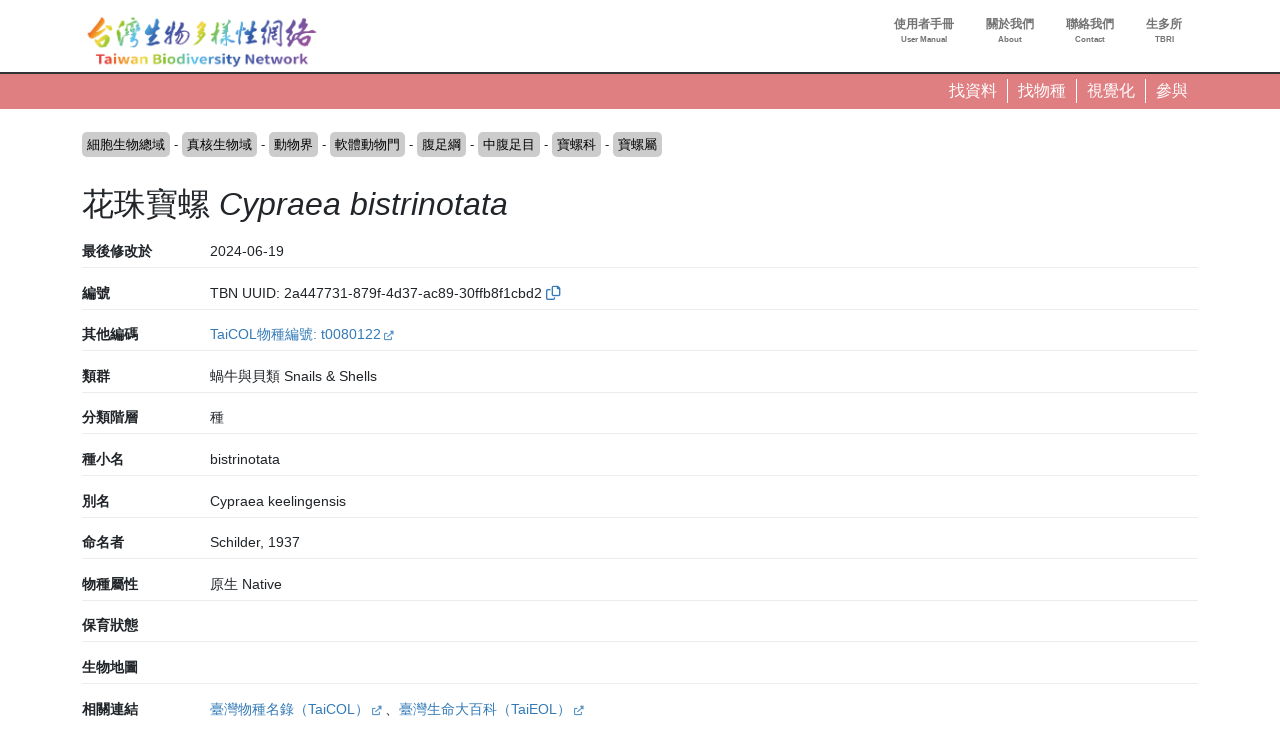

--- FILE ---
content_type: text/html; charset=UTF-8
request_url: https://www.tbn.org.tw/taxa/2a447731-879f-4d37-ac89-30ffb8f1cbd2
body_size: 244391
content:
<!DOCTYPE html>
<html lang="zh-hant" dir="ltr" prefix="og: https://ogp.me/ns#">
  <head>
    <meta charset="utf-8" />
<link rel="canonical" href="https://www.tbn.org.tw/taxa/2a447731-879f-4d37-ac89-30ffb8f1cbd2" />
<link rel="image_src" href="/sites/ozop/files/thesite/logo-tbnv20.jpg" />
<meta property="og:site_name" content="台灣生物多樣性網絡" />
<meta property="og:type" content="website" />
<meta property="og:url" content="https://www.tbn.org.tw" />
<meta property="og:title" content="台灣生物多樣性網絡" />
<meta property="og:description" content="台灣生物多樣性網絡（Taiwan Biodiversity Network，TBN）是致力於運用生態調查開放資料，提供臺灣野生生物分布查詢的線上服務平台" />
<meta property="og:image" content="https://www.tbn.org.tw/sites/ozop/files/thesite/logo-tbnv20.jpg" />
<meta property="og:image:url" content="https://www.tbn.org.tw/sites/ozop/files/thesite/logo-tbnv20.jpg" />
<meta property="og:image:secure_url" content="https://www.tbn.org.tw/sites/ozop/files/thesite/logo-tbnv20.jpg" />
<meta property="fb:app_id" content="523999332202338" />
<meta name="Generator" content="Drupal 10 (https://www.drupal.org)" />
<meta name="MobileOptimized" content="width" />
<meta name="HandheldFriendly" content="true" />
<meta name="viewport" content="width=device-width, initial-scale=1, shrink-to-fit=no" />
<meta http-equiv="x-ua-compatible" content="ie=edge" />
<link rel="icon" href="/sites/ozop/themes/thetheme/favicon.ico" type="image/vnd.microsoft.icon" />
<link rel="alternate" hreflang="und" href="https://www.tbn.org.tw/taxa/2a447731-879f-4d37-ac89-30ffb8f1cbd2" />

    <title>花珠寶螺 Cypraea bistrinotata | 分類群 | 台灣生物多樣性網絡</title>
    <link rel="stylesheet" media="all" href="/sites/ozop/files/css/css_Z_uu62CoDPG0A4ZamCFlfdSqflYrv7taGfIc95xvIvc.css?delta=0&amp;language=zh-hant&amp;theme=thetheme&amp;include=eJw1ilEKwzAMQy-U1bALDYUaz-DUIfYWutOv3Sjo4-lJ1T0jB_qjYgx1EvMKu0XuppsU_3hfkXgrT4qOVNgCS83XyiX2SG5UEVzyyUca0wVlCk1ZfuOUOzWO4E14HO2U__dJX8CHM7g" />
<link rel="stylesheet" media="all" href="/sites/ozop/files/css/css_E9Ai2kTwv3Ty6XKm1peI0YROcunFX-Pf_qYFJZe5SI0.css?delta=1&amp;language=zh-hant&amp;theme=thetheme&amp;include=eJw1ilEKwzAMQy-U1bALDYUaz-DUIfYWutOv3Sjo4-lJ1T0jB_qjYgx1EvMKu0XuppsU_3hfkXgrT4qOVNgCS83XyiX2SG5UEVzyyUca0wVlCk1ZfuOUOzWO4E14HO2U__dJX8CHM7g" />
<link rel="stylesheet" media="print" href="/sites/ozop/files/css/css_d13gBBcvTWiplvhNAYPy6gYKuwjP6GfO3rqP56mGk2k.css?delta=2&amp;language=zh-hant&amp;theme=thetheme&amp;include=eJw1ilEKwzAMQy-U1bALDYUaz-DUIfYWutOv3Sjo4-lJ1T0jB_qjYgx1EvMKu0XuppsU_3hfkXgrT4qOVNgCS83XyiX2SG5UEVzyyUca0wVlCk1ZfuOUOzWO4E14HO2U__dJX8CHM7g" />

    <script type="application/json" data-drupal-selector="drupal-settings-json">{"path":{"baseUrl":"\/","pathPrefix":"","currentPath":"taxonomy\/term\/1474006","currentPathIsAdmin":false,"isFront":false,"currentLanguage":"zh-hant"},"pluralDelimiter":"\u0003","suppressDeprecationErrors":true,"gtag":{"tagId":"G-33R82H5R0S","consentMode":false,"otherIds":[],"events":[],"additionalConfigInfo":[]},"ajaxPageState":{"libraries":"eJxdjoEKwjAMRH-oruAPjasNsSNbShOd29dbnYII4XiXy0GSqps31DGhtaKRRRPkZL5JWTiwKguNDo7c5d8PmPAIumvNcNwLrdEqvEAGiBe_ZQq2mdMcE4yCX6nPTPELYeW48vAOD7xIqUnR8mR9c44zmdHC1Lp7nR39T0Gwb6LI_dX4w0_1MlL9","theme":"thetheme","theme_token":null},"ajaxTrustedUrl":[],"wg2":{"is_loggined":false},"spatial":{"mapid":"spatialview_altitude","default_zoom":8,"max_zoom":18,"center":[23.55,120.9],"width":"750px","height":"750px","ft":"taxonbioidplus:1474006","fillColor":"#74457b","stroke_color":null,"glevel":2,"max_alts":[["21.8968355059673",120.00013055555523],["21.8970196150874",120.00039722220765],["21.8972037242076",120.00064722220102],["21.8973878333277",120.00113333331214],["21.8975719424479",120.00144722223281],["21.897756051568",120.00226944446564],["21.8979401606881",120.00261944452922],["21.8981242698083",120.00350833336512],["21.8983083789284",120.00396388901605],["21.8984924880486",120.00442222224342],["21.8986765971687",120.0046749999788],["21.8988607062889",120.00513611104753],["21.899044815409",120.005455555386],["21.8992289245291",120.0055944442749],["21.8994130336493",120.00713333341811],["21.8995971427694",120.00779166645474],["21.8997812518896",120.00709444469875],["21.8999653610097",120.00716111130184],["21.9001494701298",120.00804444419013],["21.90033357925",120.00829444461398],["21.9005176883701",120.0088638888465],["21.9007017974903",120.0100666671329],["21.9008859066104",120.01014722188314],["21.9010700157305",120.0101750002967],["21.9012541248507",120.01060833295186],["21.9014382339708",120.01061666700575],["21.901622343091",120.01071388880412],["21.9018064522111",120.01107777807448],["21.9019905613312",120.01146944469876],["21.9021746704514",120.01186666700575],["21.9023587795715",120.01189444435967],["21.9025428886917",120.01150277773539],["21.9027269978118",120.0122472222646],["21.9029111069319",120.01265000025431],["21.9030952160521",120.01325000021193],["21.9032793251722",120.01254722171359],["21.9034634342924",120.01255555576748],["21.9036475434125",120.01265555593703],["21.9038316525326",120.01335833337572],["21.9040157616528",120.01291388935513],["21.9041998707729",120.0128055551317],["21.9043839798931",120.01325277752346],["21.9045680890132",120.01344166649713],["21.9047521981333",120.01390833324857],["21.9049363072535",120.01419166670905],["21.9051204163736",120.01460833337572],["21.9053045254938",120.01494999991523],["21.9054886346139",120.01539444393582],["21.905672743734",120.01576111157735],["21.9058568528542",120.01615277820163],["21.9060409619743",120.01663055525886],["21.9062250710945",120.01736666679382],["21.9064091802146",120.01804166581896],["21.9065932893347",120.01828611161974],["21.9067773984549",120.0187944454617],["21.906961507575",120.01947500016954],["21.9071456166952",120.02003611034817],["21.9073297258153",120.02055555555556],["21.9075138349355",120.0209444448683],["21.9076979440556",120.02148055606418],["21.9078820531757",120.02195833418105],["21.9080661622959",120.02228888829549],["21.908250271416",120.02267777760824],["21.9084343805362",120.02306944529215],["21.9086184896563",120.02336388905843],["21.9088025987764",120.02366944419013],["21.9089867078966",120.02393611060249],["21.9091708170167",120.02422777811687],["21.9093549261369",120.02426944520738],["21.909539035257",120.02432222154405],["21.9097231443771",120.02460555606419],["21.9099072534973",120.0247555563185],["21.9100913626174",120.02484999974568],["21.9102754717376",120.02537222120498],["21.9104595808577",120.02550833384196],["21.9106436899778",120.02558055453831],["21.910827799098",120.02572500016954],["21.9110119082181",120.02543611102634],["21.9111960173383",120.0254111120436],["21.9113801264584",120.02528055614896],["21.9115642355785",120.02519166734484],["21.9117483446987",120.02517777760823],["21.9119324538188",120.02497777726916],["21.912116562939",120.02473888821072],["21.9123006720591",120.02452222188313],["21.9124847811792",120.02420000076295],["21.9126688902994",120.02395000033908],["21.9128529994195",120.0230805545383],["21.9130371085397",120.02296666675144],["21.9132212176598",120.02300000084772],["21.9134053267799",120.02300555547079],["21.9135894359001",120.02336666742961],["21.9137735450202",120.0234138891432],["21.9139576541404",120.02333888795641],["21.9141417632605",120.02328055487739],["21.9143258723806",120.02351388931274],["21.9145099815008",120.02375833299425],["21.9146940906209",120.0237194442749],["21.9148781997411",120.02357500076295],["21.9150623088612",120.02377222273086],["21.9152464179814",120.02386388990614],["21.9154305271015",120.0234138891432],["21.9156146362216",120.02486111111111],["21.9157987453418",120.02520555496216],["21.9159828544619",120.02605833265517],["21.9161669635821",120.0270861117045],["21.9163510727022",120.0269194454617],["21.9165351818223",120.02700555589465],["21.9167192909425",120.0271499994066],["21.9169034000626",120.02732222239176],["21.9170875091828",120.02749722162882],["21.9172716183029",120.0275444454617],["21.917455727423",120.02754722171359],["21.9176398365432",120.02758055580986],["21.9178239456633",120.02744444529216],["21.9180080547835",120.02732777701483],["21.9181921639036",120.02733333375718],["21.9183762730237",120.02747222264608],["21.9185603821439",120.0276249991523],["21.918744491264",120.02768888897366],["21.9189286003842",120.02782777786256],["21.9191127095043",120.02795555538601],["21.9192968186244",120.02798333273994],["21.9194809277446",120.02819999906752],["21.9196650368647",120.02848333358764],["21.9198491459849",120.02835555606418],["21.920033255105",120.02828055487738],["21.9202173642251",120.02829444461399],["21.9204014733453",120.028352777693],["21.9205855824654",120.02838888804118],["21.9207696915856",120.02857500076294],["21.9209538007057",120.02883055580988],["21.9211379098258",120.02935277726915],["21.921322018946",120.02938055462307],["21.9215061280661",120.0293888897366],["21.9216902371863",120.02940555572509],["21.9218743463064",120.02948055479261],["21.9220584554266",120.02991666581896],["21.9222425645467",120.03025000042385],["21.9224266736668",120.03063055462307],["21.922610782787",120.03067777845595],["21.9227948919071",120.03105555640326],["21.9229790010273",120.03122500101725],["21.9231631101474",120.03140000025431],["21.9233472192675",120.0315249994066],["21.9235313283877",120.03174166573419],["21.9237154375078",120.03175277709961],["21.923899546628",120.03188333299425],["21.9240836557481",120.03197777854072],["21.9242677648682",120.0319666671753],["21.9244518739884",120.03200277752346],["21.9246359831085",120.032272222307],["21.9248200922287",120.0324388885498],["21.9250042013488",120.0325472217136],["21.9251883104689",120.03281388812594],["21.9253724195891",120.0329138882955],["21.9255565287092",120.03290000067817],["21.9257406378294",120.03297499974569],["21.9259247469495",120.03298055648804],["21.9261088560696",120.03304722256131],["21.9262929651898",120.0331722217136],["21.9264770743099",120.0333833334181],["21.9266611834301",120.03357777701484],["21.9268452925502",120.03353611204359],["21.9270294016703",120.03363333384196],["21.9272135107905",120.03355555640327],["21.9273976199106",120.03367500093248],["21.9275817290308",120.03374166700576],["21.9277658381509",120.03377777735392],["21.927949947271",120.0337972217136],["21.9281340563912",120.03377499898275],["21.9283181655113",120.03378888871934],["21.9285022746315",120.0338416671753],["21.9286863837516",120.03394444359674],["21.9288704928717",120.03348611195882],["21.9290546019919",120.033522222307],["21.929238711112",120.03326388888888],["21.9294228202322",120.03301111009385],["21.9296069293523",120.03277222315471],["21.9297910384724",120.03262222290039],["21.9299751475926",120.03236944410536],["21.9301592567127",120.03215277777778],["21.9303433658329",120.03199722290039],["21.930527474953",120.03178611119588],["21.9307115840732",120.03174166573419],["21.9308956931933",120.03190833409627],["21.9310798023134",120.03194444444445],["21.9312639114336",120.03181111017862],["21.9314480205537",120.03165833367241],["21.9316321296739",120.03142222298516],["21.931816238794",120.03109444512262],["21.9320003479141",120.03074999915229],["21.9321844570343",120.03055000093248],["21.9323685661544",120.03027777777778],["21.9325526752746",120.03033055623372],["21.9327367843947",120.03033888922798],["21.9329208935148",120.03015000025431],["21.933105002635",120.02995833290947],["21.9332891117551",120.02977777693006],["21.9334732208753",120.02983888838027],["21.9336573299954",120.02988333384197],["21.9338414391155",120.0298499997457],["21.9340255482357",120.0295416662428],["21.9342096573558",120.02931666692098],["21.934393766476",120.02920000076294],["21.9345778755961",120.02900000042385],["21.9347619847162",120.02860555648803],["21.9349460938364",120.0293305545383],["21.9351302029565",120.03028888914321],["21.9353143120767",120.02976111094156],["21.9354984211968",120.02922777811686],["21.9356825303169",120.02911388821072],["21.9358666394371",120.0287638897366],["21.9360507485572",120.02813611136543],["21.9362348576774",120.02880833307903],["21.9364189667975",120.0287333340115],["21.9366030759177",120.02878888871935],["21.9367871850378",120.02891944461399],["21.9369712941579",120.02869166692098],["21.9371554032781",120.02872777726915],["21.9373395123982",120.02830277760823],["21.9375236215184",120.02822500016954],["21.9377077306385",120.02841666751438],["21.9378918397586",120.03078333324856],["21.9380759488788",120.0344194454617],["21.9382600579989",120.03825277964275],["21.9384441671191",120.04144444359673],["21.9386282762392",120.04353610992432],["21.9388123853593",120.043783331977],["21.9389964944795",120.04333333333334],["21.9391806035996",120.04262777964274],["21.9393647127198",120.04229444291856],["21.9395488218399",120.04072500016954],["21.93973293096",120.03824999915228],["21.9399170400802",120.0361916648017],["21.9401011492003",120.03465833240085],["21.9402852583205",120.03378611034817],["21.9404693674406",120.03105833265516],["21.9406534765607",120.03011388990615],["21.9408375856809",120.03050833384196],["21.941021694801",120.03083055496217],["21.9412058039212",120.0313111114502],["21.9413899130413",120.03152222315471],["21.9415740221614",120.03150000042386],["21.9417581312816",120.03218888812594],["21.9419422404017",120.0322888882955],["21.9421263495219",120.03247222264608],["21.942310458642",120.03255277845595],["21.9424945677621",120.03301944520739],["21.9426786768823",120.03353333367242],["21.9428627860024",120.03402222315471],["21.9430468951226",120.03404444376628],["21.9432310042427",120.0336888885498],["21.9434151133628",120.03438055462307],["21.943599222483",120.0348916668362],["21.9437833316031",120.03528611077202],["21.9439674407233",120.03573888990614],["21.9441515498434",120.03545555538601],["21.9443356589636",120.03555000093249],["21.9445197680837",120.03549722247654],["21.9447038772038",120.03758611043294],["21.944887986324",120.03921666463216],["21.9450720954441",120.0413083351983],["21.9452562045643",120.04429444630941],["21.9454403136844",120.04542222340902],["21.9456244228045",120.0462777794732],["21.9458085319247",120.04571111043295],["21.9459926410448",120.04477777693006],["21.946176750165",120.04339166853163],["21.9463608592851",120.04354444291856],["21.9465449684052",120.04318055470785],["21.9467290775254",120.04260000016954],["21.9469131866455",120.04272499932183],["21.9470972957657",120.04495833502875],["21.9472814048858",120.04461388905843],["21.9474655140059",120.04535833146836],["21.9476496231261",120.04535555521647],["21.9478337322462",120.04583333333333],["21.9480178413664",120.04544444613987],["21.9482019504865",120.04640555487738],["21.9483860596066",120.04569444444445],["21.9485701687268",120.04560555352106],["21.9487542778469",120.04612777709961],["21.9489383869671",120.04723055521647],["21.9491224960872",120.04855277591281],["21.9493066052073",120.04950833214654],["21.9494907143275",120.04936666700576],["21.9496748234476",120.04983055538601],["21.9498589325678",120.0499500020345],["21.9500430416879",120.04914166768391],["21.950227150808",120.04954166836208],["21.9504112599282",120.05042222340902],["21.9505953690483",120.04932222154406],["21.9507794781685",120.0500305557251],["21.9509635872886",120.05005555470784],["21.9511476964087",120.05],["21.9513318055289",120.05037500169541],["21.951515914649",120.0512000020345],["21.9517000237692",120.05147777981229],["21.9518841328893",120.052466668023],["21.9520682420095",120.05356111314562],["21.9522523511296",120.05410555521647],["21.9524364602497",120.05576944563124],["21.9526205693699",120.05650833129883],["21.95280467849",120.05666944291856],["21.9529887876102",120.05682222154405],["21.9531728967303",120.05667777591282],["21.9533570058504",120.05646944257948],["21.9535411149706",120.05641388787164],["21.9537252240907",120.05675555759007],["21.9539093332109",120.05724722120497],["21.954093442331",120.0573888905843],["21.9542775514511",120.05843055725097],["21.9544616605713",120.05921388838026],["21.9546457696914",120.06016388787164],["21.9548298788116",120.05974444495307],["21.9550139879317",120.05891944461399],["21.9551980970518",120.0593888897366],["21.955382206172",120.06036944495307],["21.9555663152921",120.06152500152588],["21.9557504244123",120.05978055742052],["21.9559345335324",120.05862222035726],["21.9561186426525",120.05710277981228],["21.9563027517727",120.05681944529215],["21.9564868608928",120.05714166853163],["21.956670970013",120.05738333384195],["21.9568550791331",120.05775555504692],["21.9570391882532",120.05767500135633],["21.9572232973734",120.05841666751438],["21.9574074064935",120.05904444376628],["21.9575915156137",120.05981111314561],["21.9577756247338",120.0592638905843],["21.957959733854",120.06673611111111],["21.9581438429741",120.07068888770209],["21.9583279520942",120.08080833435059],["21.9585120612144",120.08462499830458],["21.9586961703345",120.08581944783529],["21.9588802794546",120.08595000372992],["21.9590643885748",120.08528889126248],["21.9592484976949",120.08214166429308],["21.9594326068151",120.07885833740234],["21.9596167159352",120.07848333570692],["21.9598008250554",120.07721388922798],["21.9599849341755",120.07148611280653],["21.9601690432956",120.06944722069635],["21.9603531524158",120.06551111009387],["21.9605372615359",120.06598333146837],["21.9607213706561",120.06664722018772],["21.9609054797762",120.0669222217136],["21.9610895888963",120.06725833468967],["21.9612736980165",120.06762499915229],["21.9614578071366",120.0680194430881],["21.9616419162568",120.06860277811687],["21.9618260253769",120.06899722205269],["21.962010134497",120.07007222069635],["21.9621942436172",120.07038055419922],["21.9623783527373",120.0705972205268],["21.9625624618575",120.07032222323947],["21.9627465709776",120.07153889126248],["21.9629306800977",120.07188888549804],["21.9631147892179",120.0718361070421],["21.963298898338",120.07179167005751],["21.9634830074582",120.07174166361492],["21.9636671165783",120.0718583340115],["21.9638512256984",120.07211388481988],["21.9640353348186",120.07346110873752],["21.9642194439387",120.0725611114502],["21.9644035530589",120.07361944410536],["21.964587662179",120.07410555521648],["21.9647717712991",120.07412222120497],["21.9649558804193",120.07607499864366],["21.9651399895394",120.07581111484103],["21.9653240986596",120.0762611134847],["21.9655082077797",120.07625278049045],["21.9656923168998",120.07779166327582],["21.96587642602",120.07827777438693],["21.9660605351401",120.07916666666667],["21.9662446442603",120.0805527750651],["21.9664287533804",120.08233055962457],["21.9666128625006",120.07973610772027],["21.9667969716207",120.07983055962457],["21.9669810807408",120.08193611145019],["21.967165189861",120.08268333435059],["21.9673492989811",120.08431666904026],["21.9675334081013",120.08465555826822],["21.9677175172214",120.0861888885498],["21.9679016263415",120.08739166259765],["21.9680857354617",120.08803333706327],["21.9682698445818",120.0894472249349],["21.968453953702",120.08994166904026],["21.9686380628221",120.08895000033908],["21.9688221719422",120.08760277642143],["21.9690062810624",120.08548611111111],["21.9691903901825",120.0837222205268],["21.9693744993027",120.08218889024522],["21.9695586084228",120.08200833638509],["21.9697427175429",120.0843583340115],["21.9699268266631",120.0830361090766],["21.9701109357832",120.08163611518012],["21.9702950449034",120.08209166632759],["21.9704791540235",120.08215277777778],["21.9706632631436",120.08244166904025],["21.9708473722638",120.08325000339084],["21.9710314813839",120.08196666293674],["21.9712155905041",120.08321111043294],["21.9713996996242",120.08213333129883],["21.9715838087443",120.08328610738118],["21.9717679178645",120.08298611111111],["21.9719520269846",120.0848222181532],["21.9721361361048",120.08293611314562],["21.9723202452249",120.08258055792915],["21.972504354345",120.08475555419922],["21.9726884634652",120.08330000135633],["21.9728725725853",120.08521944681803],["21.9730566817055",120.08349444071452],["21.9732407908256",120.08458333333333],["21.9734248999458",120.0844305589464],["21.9736090090659",120.0843694474962],["21.973793118186",120.0818805525038],["21.9739772273062",120.08165000067817],["21.9741613364263",120.08155555725098],["21.9743454455465",120.08222500271268],["21.9745295546666",120.08231388515897],["21.9747136637867",120.08220555623372],["21.9748977729069",120.08036944071452],["21.975081882027",120.08128333197699],["21.9752659911472",120.08100833468967],["21.9754501002673",120.08055000305175],["21.9756342093874",120.07897499932183],["21.9758183185076",120.07660555521647],["21.9760024276277",120.07663611518012],["21.9761865367479",120.07698333740234],["21.976370645868",120.07527499728732],["21.9765547549881",120.07386110941569],["21.9767388641083",120.07278889126248],["21.9769229732284",120.07120555453831],["21.9771070823486",120.06930833180745],["21.9772911914687",120.0675305557251],["21.9774753005888",120.06985277811687],["21.977659409709",120.07221388922797],["21.9778435188291",120.07418888515896],["21.9780276279493",120.07406110975478],["21.9782117370694",120.07533610873752],["21.9783958461895",120.07711388481988],["21.9785799553097",120.07795833163792],["21.9787640644298",120.07998055352105],["21.97894817355",120.08236944410535],["21.9791322826701",120.0825055525038],["21.9793163917902",120.0824444410536],["21.9795005009104",120.08347777472602],["21.9796846100305",120.08475277370877],["21.9798687191507",120.08426389058431],["21.9800528282708",120.08413611518012],["21.9802369373909",120.08390277438694],["21.9804210465111",120.08400277879502],["21.9806051556312",120.08152777777778],["21.9807892647514",120.07975555419922],["21.9809733738715",120.07929167005751],["21.9811574829917",120.08272221883138],["21.9813415921118",120.08389444139269],["21.9815257012319",120.08411944071452],["21.9817098103521",120.08185555352105],["21.9818939194722",120.07968332926433],["21.9820780285924",120.07853333367241],["21.9822621377125",120.07889722188314],["21.9824462468326",120.07908333672418],["21.9826303559528",120.07864722357856],["21.9828144650729",120.07846110873753],["21.9829985741931",120.07922777811686],["21.9831826833132",120.08086111280653],["21.9833667924333",120.07764722188314],["21.9835509015535",120.0731361134847],["21.9837350106736",120.07091111077203],["21.9839191197938",120.07074444240993],["21.9841032289139",120.06959166632758],["21.984287338034",120.06984444512261],["21.9844714471542",120.06949166615804],["21.9846555562743",120.0686555565728],["21.9848396653945",120.06973611195882],["21.9850237745146",120.07079444461398],["21.9852078836347",120.07160555521646],["21.9853919927549",120.0724166700575],["21.985576101875",120.07462499830459],["21.9857602109952",120.0743972184923],["21.9859443201153",120.0756027815077],["21.9861284292354",120.07469444274902],["21.9863125383556",120.07573610941569],["21.9864966474757",120.07476666768392],["21.9866807565959",120.07470555623372],["21.986864865716",120.0761666700575],["21.9870489748361",120.076349995931],["21.9872330839563",120.0757138909234],["21.9874171930764",120.07593055725097],["21.9876013021966",120.07518055386014],["21.9877854113167",120.07371666802301],["21.9879695204369",120.07424999660915],["21.988153629557",120.07593610975478],["21.9883377386771",120.07416666666667],["21.9885218477973",120.07554722256131],["21.9887059569174",120.0769138929579],["21.9888900660375",120.07657222323948],["21.9890741751577",120.07731666564942],["21.9892582842778",120.07851111518012],["21.989442393398",120.07614722357856],["21.9896265025181",120.07594167073567],["21.9898106116383",120.07423889160157],["21.9899947207584",120.0725888909234],["21.9901788298785",120.07127777947319],["21.9903629389987",120.06990277608236],["21.9905470481188",120.06900555504693],["21.990731157239",120.07020555708144],["21.9909152663591",120.06802222357855],["21.9910993754792",120.06890555487739],["21.9912834845994",120.06719166649712],["21.9914675937195",120.06635833316379],["21.9916517028397",120.06506944444445],["21.9918358119598",120.06573333316379],["21.9920199210799",120.06445277743869],["21.9922040302001",120.06469722323948],["21.9923881393202",120.06337222205268],["21.9925722484404",120.06098055521647],["21.9927563575605",120.05919444613987],["21.9929404666806",120.05802222357856],["21.9931245758008",120.05689999898274],["21.9933086849209",120.05556944529215],["21.9934927940411",120.05459444257949],["21.9936769031612",120.0542333348592],["21.9938610122813",120.05341666751438],["21.9940451214015",120.05286944495307],["21.9942292305216",120.05228333367242],["21.9944133396418",120.05409444597032],["21.9945974487619",120.05776111178928],["21.994781557882",120.05989444308811],["21.9949656670022",120.06099444495307],["21.9951497761223",120.0625888909234],["21.9953338852425",120.06347222222222],["21.9955179943626",120.06406110975477],["21.9957021034827",120.06673611111111],["21.9958862126029",120.06881388770209],["21.996070321723",120.06933611128065],["21.9962544308432",120.07109722137452],["21.9964385399633",120.0761944410536],["21.9966226490835",120.07857221815321],["21.9968067582036",120.08028333028157],["21.9969908673237",120.08038333468967],["21.9971749764439",120.0800833299425],["21.997359085564",120.0811333296034],["21.9975431946842",120.08265277438693],["21.9977273038043",120.08384722391764],["21.9979114129244",120.08521944681803],["21.9980955220446",120.08704166836209],["21.9982796311647",120.08865277608236],["21.9984637402849",120.08938888549805],["21.998647849405",120.09023055182563],["21.9988319585251",120.09123611450195],["21.9990160676453",120.09242222256131],["21.9992001767654",120.09298889160156],["21.9993842858856",120.09338889227973],["21.9995683950057",120.09392500135634],["21.9997525041258",120.09443889194064],["21.999936613246",120.09484166463216],["22.0001207223661",120.09445277743869],["22.0003048314863",120.09390277438693],["22.0004889406064",120.0937388865153],["22.0006730497265",120.09391666836208],["22.0008571588467",120.09410555521647],["22.0010412679668",120.09533888922797],["22.001225377087",120.09575000339085],["22.0014094862071",120.09625278049045],["22.0015935953272",120.09700555589464],["22.0017777044474",120.09723888821073],["22.0019618135675",120.09757777743869],["22.0021459226877",120.09825555589464],["22.0023300318078",120.09922777811686],["22.002514140928",120.10116944207086],["22.0026982500481",120.10358055962456],["22.0028823591682",120.10446111043294],["22.0030664682884",120.10469444274902],["22.0032505774085",120.10458888583713],["22.0034346865287",120.10409722222222],["22.0036187956488",120.10303333706327],["22.0038029047689",120.10252499898274],["22.0039870138891",120.10192222595215],["22.0041711230092",120.10080000135633],["22.0043552321294",120.10016944037544],["22.0045393412495",120.09898333231608],["22.0047234503696",120.09969722323947],["22.0049075594898",120.09529444376628],["22.0050916686099",120.09227222018772],["22.0052757777301",120.09511388990614],["22.0054598868502",120.09648055182564],["22.0056439959703",120.09766944037544],["22.0058281050905",120.0986944410536],["22.0060122142106",120.10012500339084],["22.0061963233308",120.09836666531034],["22.0063804324509",120.09701944139269],["22.006564541571",120.0967416636149],["22.0067486506912",120.09742500305175],["22.0069327598113",120.09754166497125],["22.0071168689315",120.09978055318197],["22.0073009780516",120.1023499976264],["22.0074850871717",120.10491944207085],["22.0076691962919",120.10618055555555],["22.007853305412",120.1068583340115],["22.0080374145322",120.10793611314561],["22.0082215236523",120.10840555826823],["22.0084056327724",120.10936111450195],["22.0085897418926",120.11031667073567],["22.0087738510127",120.11106944613987],["22.0089579601329",120.11314444647896],["22.009142069253",120.1161277770996],["22.0093261783731",120.11932222154405],["22.0095102874933",120.12218889024523],["22.0096943966134",120.12571944342719],["22.0098785057336",120.12950000339085],["22.0100626148537",120.13099166870117],["22.0102467239738",120.13259999593099],["22.010430833094",120.13315277947319],["22.0106149422141",120.13197777642144],["22.0107990513343",120.13129444546169],["22.0109831604544",120.13109722561306],["22.0111672695746",120.1294861094157],["22.0113513786947",120.12914166768392],["22.0115354878148",120.1288055589464],["22.011719596935",120.12842777676053],["22.0119037060551",120.12664166768391],["22.0120878151753",120.12530832926433],["22.0122719242954",120.12494166904025],["22.0124560334155",120.12531944274902],["22.0126401425357",120.12375833299424],["22.0128242516558",120.12287222120497],["22.013008360776",120.12216389126247],["22.0131924698961",120.12188333299424],["22.0133765790162",120.12269444783529],["22.0135606881364",120.12384166293674],["22.0137447972565",120.12393888685439],["22.0139289063767",120.1231083340115],["22.0141130154968",120.12258055792914],["22.0142971246169",120.12168333265517],["22.0144812337371",120.12017500135633],["22.0146653428572",120.11947499593099],["22.0148494519774",120.11778333028157],["22.0150335610975",120.11664444817437],["22.0152176702176",120.11714722527398],["22.0154017793378",120.11745833502876],["22.0155858884579",120.11569999694824],["22.0157699975781",120.11294999864366],["22.0159541066982",120.11458611382379],["22.0161382158183",120.11569722493489],["22.0163223249385",120.11547777811687],["22.0165064340586",120.11532222323947],["22.0166905431788",120.11323333740235],["22.0168746522989",120.11049722459582],["22.017058761419",120.10853888617622],["22.0172428705392",120.10833333333333],["22.0174269796593",120.10812221950955],["22.0176110887795",120.10829722086588],["22.0177951978996",120.10891110738119],["22.0179793070198",120.10928888956705],["22.0181634161399",120.11086388481988],["22.01834752526",120.11154722425673],["22.0185316343802",120.11201110839843],["22.0187157435003",120.113091668023],["22.0188998526205",120.11301666259766],["22.0190839617406",120.11279444376628],["22.0192680708607",120.11227778116861],["22.0194521799809",120.11451944139269],["22.019636289101",120.11422499762641],["22.0198203982212",120.11512777540419],["22.0200045073413",120.11779722425673],["22.0201886164614",120.11950555589463],["22.0203727255816",120.11982221815322],["22.0205568347017",120.11996944851346],["22.0207409438219",120.1193694474962],["22.020925052942",120.1198333316379],["22.0211091620621",120.12025277879503],["22.0212932711823",120.1205416700575],["22.0214773803024",120.12152499728732],["22.0216614894226",120.12269721984863],["22.0218455985427",120.12479999966092],["22.0220297076628",120.12666111416287],["22.022213816783",120.12635833740234],["22.0223979259031",120.1274888865153],["22.0225820350233",120.13174999660916],["22.0227661441434",120.13709444681804],["22.0229502532635",120.13901944478353],["22.0231343623837",120.14084999932183],["22.0233184715038",120.14086111280653],["22.023502580624",120.14214444478353],["22.0236866897441",120.14246944851345],["22.0238707988642",120.14381944444445],["22.0240549079844",120.14639999389648],["22.0242390171045",120.14734722561306],["22.0244231262247",120.14649722629123],["22.0246072353448",120.14520555284288],["22.0247913444649",120.14672776963975],["22.0249754535851",120.14665278116863],["22.0251595627052",120.14443888346354],["22.0253436718254",120.14389723036024],["22.0255277809455",120.14152499728732],["22.0257118900657",120.13841666327582],["22.0258959991858",120.13535000271267],["22.0260801083059",120.13268888685438],["22.0262642174261",120.12979166666666],["22.0264483265462",120.12904444376628],["22.0266324356664",120.13010277642144],["22.0268165447865",120.13166111416287],["22.0270006539066",120.13305000305176],["22.0271847630268",120.13389722188313],["22.0273688721469",120.13439444647895],["22.0275529812671",120.13459999932184],["22.0277370903872",120.13590555826823],["22.0279211995073",120.1368972184923],["22.0281053086275",120.1369527774387],["22.0282894177476",120.13793611314561],["22.0284735268678",120.13921666463216],["22.0286576359879",120.13978333367241],["22.028841745108",120.14091111077202],["22.0290258542282",120.14129999796549],["22.0292099633483",120.1418583340115],["22.0293940724685",120.1423555501302],["22.0295781815886",120.14292222764757],["22.0297622907087",120.1436222161187],["22.0299463998289",120.14450000339085],["22.030130508949",120.14562221950955],["22.0303146180692",120.14609722561306],["22.0304987271893",120.14706944783529],["22.0306828363094",120.14864722357856],["22.0308669454296",120.14952777438694],["22.0310510545497",120.14885277642144],["22.0312351636699",120.14786944919162],["22.03141927279",120.1475499979655],["22.0316033819101",120.149441663954],["22.0317874910303",120.15274166531033],["22.0319716001504",120.15599166870118],["22.0321557092706",120.15940000745985],["22.0323398183907",120.15919999864366],["22.0325239275109",120.15796388414171],["22.032708036631",120.15528055826823],["22.0328921457511",120.15383332994249],["22.0330762548713",120.1557361178928],["22.0332603639914",120.15717222425673],["22.0334444731116",120.15663055419923],["22.0336285822317",120.15530000474718],["22.0338126913518",120.15620000203451],["22.033996800472",120.15516111585829],["22.0341809095921",120.15567499796549],["22.0343650187123",120.1562944369846],["22.0345491278324",120.15746388753256],["22.0347332369525",120.16043889363607],["22.0349173460727",120.16257500542535],["22.0351014551928",120.1637000020345],["22.035285564313",120.16530832926432],["22.0354696734331",120.16655000474718],["22.0356537825532",120.16710556030273],["22.0358378916734",120.16973056369358],["22.0360220007935",120.17245832655165],["22.0362061099137",120.17295834011502],["22.0363902190338",120.17569444444445],["22.0365743281539",120.17773334079318],["22.0367584372741",120.1805472140842],["22.0369425463942",120.18178888956706],["22.0371266555144",120.18142500135633],["22.0373107646345",120.18313610500759],["22.0374948737546",120.18534722222222],["22.0376789828748",120.18683888753256],["22.0378630919949",120.18601943969726],["22.0380472011151",120.18573055691189],["22.0382313102352",120.18507500542535],["22.0384154193553",120.18506666395399],["22.0385995284755",120.18458333333334],["22.0387836375956",120.1850388929579],["22.0389677467158",120.18720833672417],["22.0391518558359",120.18693888346354],["22.039335964956",120.18644444783529],["22.0395200740762",120.18502500745986],["22.0397041831963",120.18419999864366],["22.0398882923165",120.18243889702691],["22.0400724014366",120.18216111924913],["22.0402565105567",120.18455278184679],["22.0404406196769",120.18531945122614],["22.040624728797",120.18553610907661],["22.0408088379172",120.18441667344835],["22.0409929470373",120.18460277981228],["22.0411770561575",120.18455278184679],["22.0413611652776",120.18368055555555],["22.0415452743977",120.18313888549805],["22.0417293835179",120.18154722425673],["22.041913492638",120.18143610636393],["22.0420976017582",120.18092222425673],["22.0422817108783",120.18024166531033],["22.0424658199984",120.18122499254015],["22.0426499291186",120.18035832722981],["22.0428340382387",120.18010277642144],["22.0430181473589",120.17904722425672],["22.043202256479",120.17916666666666],["22.0433863655991",120.17916110568576],["22.0435704747193",120.17921944512261],["22.0437545838394",120.17911666870117],["22.0439386929596",120.17818610297309],["22.0441228020797",120.1774055480957],["22.0443069111998",120.1768250020345],["22.04449102032",120.17598056369357],["22.0446751294401",120.17554167005751],["22.0448592385603",120.17504167344835],["22.0450433476804",120.17278333875868],["22.0452274568005",120.17071667141384],["22.0454115659207",120.16727500067817],["22.0455956750408",120.16345555623373],["22.045779784161",120.16305555555556],["22.0459638932811",120.16113055759006],["22.0461480024012",120.15950832790799],["22.0463321115214",120.15922222561306],["22.0465162206415",120.1582361178928],["22.0467003297617",120.15731667412652],["22.0468844388818",120.15671666463216],["22.0470685480019",120.15375],["22.0472526571221",120.15232777913411],["22.0474367662422",120.15022221883137],["22.0476208753624",120.14674999660916],["22.0478049844825",120.14315555148654],["22.0479890936027",120.13990833706326],["22.0481732027228",120.13765555487738],["22.0483573118429",120.13656389024523],["22.0485414209631",120.13654999627008],["22.0487255300832",120.13533888922797],["22.0489096392034",120.13426666259765],["22.0490937483235",120.13478888617621],["22.0492778574436",120.13418333265517],["22.0494619665638",120.13448333740234],["22.0496460756839",120.1343361070421],["22.0498301848041",120.13637222290039],["22.0500142939242",120.13655277676052],["22.0501984030443",120.13689444647895],["22.0503825121645",120.13643611484103],["22.0505666212846",120.13754722595215],["22.0507507304048",120.13971110873752],["22.0509348395249",120.13873055352106],["22.051118948645",120.14053055657281],["22.0513030577652",120.14207778082954],["22.0514871668853",120.14245000203451],["22.0516712760055",120.141875],["22.0518553851256",120.14235833062067],["22.0520394942457",120.14207500033909],["22.0522236033659",120.14539443969727],["22.052407712486",120.148683336046],["22.0525918216062",120.15056389702691],["22.0527759307263",120.15170834011502],["22.0529600398464",120.15224999321832],["22.0531441489666",120.15077499389649],["22.0533282580867",120.14735000610352],["22.0535123672069",120.14434722900391],["22.053696476327",120.14359722561306],["22.0538805854471",120.14200833638509],["22.0540646945673",120.13908333672417],["22.0542488036874",120.13640555487738],["22.0544329128076",120.13604999966091],["22.0546170219277",120.13527777777777],["22.0548011310479",120.13561111450196],["22.054985240168",120.1361277770996],["22.0551693492881",120.1330305565728],["22.0553534584083",120.13102222018772],["22.0555375675284",120.13044444613986],["22.0557216766486",120.12844722323948],["22.0559057857687",120.12778611077202],["22.0560898948888",120.1275111134847],["22.056274004009",120.12648055182562],["22.0564581131291",120.12532777574327],["22.0566422222493",120.1243861134847],["22.0568263313694",120.12345277574327],["22.0570104404895",120.12391388787164],["22.0571945496097",120.12343889024523],["22.0573786587298",120.1238944413927],["22.05756276785",120.12581388685439],["22.0577468769701",120.12778889126248],["22.0579309860902",120.131875],["22.0581150952104",120.136183336046],["22.0582992043305",120.13987777709961],["22.0584833134507",120.14045277913411],["22.0586674225708",120.14086111280653],["22.0588515316909",120.14002499898275],["22.0590356408111",120.13823055691189],["22.0592197499312",120.13523055182563],["22.0594038590514",120.13400833129883],["22.0595879681715",120.12950277540419],["22.0597720772916",120.12546944512262],["22.0599561864118",120.12603055318196],["22.0601402955319",120.1267305586073],["22.0603244046521",120.12615833706326],["22.0605085137722",120.12577777438693],["22.0606926228923",120.12595277574327],["22.0608767320125",120.1275111134847],["22.0610608411326",120.12813888549805],["22.0612449502528",120.12896666632759],["22.0614290593729",120.12969722323948],["22.061613168493",120.13040833367242],["22.0617972776132",120.13033333672418],["22.0619813867333",120.13075000339084],["22.0621654958535",120.13057222154406],["22.0623496049736",120.13089444478352],["22.0625337140938",120.13324167039659],["22.0627178232139",120.13738332960341],["22.062901932334",120.13859166463216],["22.0630860414542",120.13848055521647],["22.0632701505743",120.13803333706326],["22.0634542596945",120.13755833095975],["22.0636383688146",120.13726944817437],["22.0638224779347",120.13712499830459],["22.0640065870549",120.1368972184923],["22.064190696175",120.13680555555555],["22.0643748052952",120.13662777370877],["22.0645589144153",120.13642222086588],["22.0647430235354",120.13613055759006],["22.0649271326556",120.13600277370877],["22.0651112417757",120.13668888515896],["22.0652953508959",120.13620277404785],["22.065479460016",120.13601666768392],["22.0656635691361",120.13575555589463],["22.0658476782563",120.13717499627008],["22.0660317873764",120.1368027750651],["22.0662158964966",120.13654722425673],["22.0664000056167",120.13911388821072],["22.0665841147368",120.14023055182562],["22.066768223857",120.13986111111112],["22.0669523329771",120.13968889024522],["22.0671364420973",120.13973888821072],["22.0673205512174",120.13992500305176],["22.0675046603375",120.14046389261881],["22.0676887694577",120.14151666429308],["22.0678728785778",120.14329722086589],["22.068056987698",120.14391111585829],["22.0682410968181",120.14485276963975],["22.0684252059382",120.1425777859158],["22.0686093150584",120.14088889227973],["22.0687934241785",120.13974722120497],["22.0689775332987",120.13635833740234],["22.0691616424188",120.1355861070421],["22.0693457515389",120.13599166870117],["22.0695298606591",120.13598333570692],["22.0697139697792",120.13577777438694],["22.0698980788994",120.13461388481988],["22.0700821880195",120.1325388929579],["22.0702662971397",120.13089166429307],["22.0704504062598",120.12901944478352],["22.0706345153799",120.12987499660916],["22.0708186245001",120.12953333536784],["22.0710027336202",120.1294027794732],["22.0711868427404",120.12910000271268],["22.0713709518605",120.12912500169543],["22.0715550609806",120.12897221883138],["22.0717391701008",120.1275555589464],["22.0719232792209",120.1261888885498],["22.0721073883411",120.12587777879503],["22.0722914974612",120.12410833570692],["22.0724756065813",120.12423055860731],["22.0726597157015",120.12409444173177],["22.0728438248216",120.12260555691189],["22.0730279339418",120.1243694474962],["22.0732120430619",120.12473888821071],["22.073396152182",120.12724722120497],["22.0735802613022",120.12930555555556],["22.0737643704223",120.1306749979655],["22.0739484795425",120.13138610839843],["22.0741325886626",120.13209999932184],["22.0743166977827",120.13208611382379],["22.0745008069029",120.13336666531033],["22.074684916023",120.13423889160157],["22.0748690251432",120.13678610907661],["22.0750531342633",120.13818889194064],["22.0752372433834",120.13905277676052],["22.0754213525036",120.14096666971842],["22.0756054616237",120.1417305586073],["22.0757895707439",120.14032500372993],["22.075973679864",120.14554167005751],["22.0761577889841",120.147433336046],["22.0763418981043",120.14883332994249],["22.0765260072244",120.15032221476237],["22.0767101163446",120.15190000745986],["22.0768942254647",120.15276943630643],["22.0770783345849",120.1537388949924],["22.077262443705",120.15476665920681],["22.0774465528251",120.15395555284289],["22.0776306619453",120.15235555013021],["22.0778147710654",120.1518805609809],["22.0779988801856",120.15051944308811],["22.0781829893057",120.15053332858615],["22.0783670984258",120.14848888821072],["22.078551207546",120.1475555589464],["22.0787353166661",120.1493638949924],["22.0789194257863",120.15171944512261],["22.0791035349064",120.15416666666667],["22.0792876440265",120.15475833468967],["22.0794717531467",120.15542222764756],["22.0796558622668",120.15373611450195],["22.079839971387",120.15237499660915],["22.0800240805071",120.15155832926432],["22.0802081896272",120.15113055759006],["22.0803922987474",120.15220555623372],["22.0805764078675",120.15219445122612],["22.0807605169877",120.15303332858615],["22.0809446261078",120.15465277777778],["22.0811287352279",120.1561944410536],["22.0813128443481",120.15725277370876],["22.0814969534682",120.15734722561307],["22.0816810625884",120.15793889363607],["22.0818651717085",120.1581805589464],["22.0820492808286",120.15889444986979],["22.0822333899488",120.16139444986979],["22.0824174990689",120.16166666666666],["22.0826016081891",120.16143888685438],["22.0827857173092",120.16285832722981],["22.0829698264293",120.16424721611871],["22.0831539355495",120.16432222154405],["22.0833380446696",120.16421388414172],["22.0835221537898",120.16211110432943],["22.0837062629099",120.16268056233724],["22.0838903720301",120.16244722154406],["22.0840744811502",120.16032499525282],["22.0842585902703",120.15999721950955],["22.0844426993905",120.1593194410536],["22.0846268085106",120.1592305501302],["22.0848109176308",120.15860276963976],["22.0849950267509",120.1574222140842],["22.085179135871",120.15716111924914],["22.0853632449912",120.15747499254014],["22.0855473541113",120.1573888821072],["22.0857314632315",120.15682500203451],["22.0859155723516",120.15604166666667],["22.0860996814717",120.1556472269694],["22.0862837905919",120.15551944308811],["22.086467899712",120.15593332926433],["22.0866520088322",120.15618055555555],["22.0868361179523",120.15621944851345],["22.0870202270724",120.1557138909234],["22.0872043361926",120.15534444173177],["22.0873884453127",120.15515555487738],["22.0875725544329",120.15488333808051],["22.087756663553",120.1542638821072],["22.0879407726731",120.15389723036024],["22.0881248817933",120.15398056030273],["22.0883089909134",120.15416944715712],["22.0884931000336",120.15401943630643],["22.0886772091537",120.15385833740234],["22.0888613182738",120.15376944647895],["22.089045427394",120.15296388414171],["22.0892295365141",120.15143888685438],["22.0894136456343",120.15127500745986],["22.0895977547544",120.15093889024523],["22.0897818638745",120.14831666734483],["22.0899659729947",120.1476055569119],["22.0901500821148",120.14851389567058],["22.090334191235",120.14915000067816],["22.0905183003551",120.14866667005751],["22.0907024094752",120.14788333468967],["22.0908865185954",120.14735555013021],["22.0910706277155",120.14633611043294],["22.0912547368357",120.14542500813802],["22.0914388459558",120.14433332655165],["22.091622955076",120.14278611924914],["22.0918070641961",120.14100000169542],["22.0919911733162",120.13805000305176],["22.0921752824364",120.13626388549805],["22.0923593915565",120.13728611416286],["22.0925435006767",120.13841944376628],["22.0927276097968",120.1418638865153],["22.0929117189169",120.14205555386013],["22.0930958280371",120.13788611518012],["22.0932799371572",120.13496388753255],["22.0934640462774",120.13302777608236],["22.0936481553975",120.13233333163791],["22.0938322645176",120.13174444410537],["22.0940163736378",120.13024444580078],["22.0942004827579",120.13110555860732],["22.0943845918781",120.1323777770996],["22.0945687009982",120.13283333672418],["22.0947528101183",120.13258611043294],["22.0949369192385",120.13116667005751],["22.0951210283586",120.13223610772027],["22.0953051374788",120.13253055148654],["22.0954892465989",120.13353611416287],["22.095673355719",120.1337333340115],["22.0958574648392",120.13409722222222],["22.0960415739593",120.1349222225613],["22.0962256830795",120.13576388888889],["22.0964097921996",120.13739722357856],["22.0965939013197",120.13818333095975],["22.0967780104399",120.13956111484104],["22.09696211956",120.14052222357856],["22.0971462286802",120.14163333468967],["22.0973303378003",120.14468054877388],["22.0975144469204",120.14727222018772],["22.0976985560406",120.14916110568576],["22.0978826651607",120.15013054741753],["22.0980667742809",120.1512000020345],["22.098250883401",120.15222778320313],["22.0984349925211",120.15269722832574],["22.0986191016413",120.15283611721463],["22.0988032107614",120.15306666056316],["22.0989873198816",120.1530694410536],["22.0991714290017",120.15333889431423],["22.0993555381218",120.15303888956706],["22.099539647242",120.15246944851346],["22.0997237563621",120.15130277845594],["22.0999078654823",120.1513111029731],["22.1000919746024",120.15083055284288],["22.1002760837226",120.15041388617621],["22.1004601928427",120.14893610636393],["22.1006443019628",120.14725555419922],["22.100828411083",120.1448944430881],["22.1010125202031",120.14303054809571],["22.1011966293233",120.14044166564942],["22.1013807384434",120.13787222120497],["22.1015648475635",120.1324944474962],["22.1017489566837",120.1299888865153],["22.1019330658038",120.12848610772026],["22.102117174924",120.12651389227973],["22.1023012840441",120.12485833062065],["22.1024853931642",120.12349166870118],["22.1026695022844",120.12278055826823],["22.1028536114045",120.12146666632758],["22.1030377205247",120.12008055792914],["22.1032218296448",120.11861389160157],["22.1034059387649",120.11703333536784],["22.1035900478851",120.11602222018772],["22.1037741570052",120.11534444173176],["22.1039582661254",120.11518055386013],["22.1041423752455",120.11414166768392],["22.1043264843656",120.11203888787163],["22.1045105934858",120.11097777472602],["22.1046947026059",120.11004166497125],["22.1048788117261",120.10986666361491],["22.1050629208462",120.11166388617622],["22.1052470299663",120.11261667039659],["22.1054311390865",120.11298055860732],["22.1056152482066",120.11394444783528],["22.1057993573268",120.11418611314562],["22.1059834664469",120.1137111070421],["22.106167575567",120.11459166632758],["22.1063516846872",120.11467499627007],["22.1065357938073",120.11489722357855],["22.1067199029275",120.11511667039659],["22.1069040120476",120.1155083296034],["22.1070881211678",120.11543055216471],["22.1072722302879",120.11546389261882],["22.107456339408",120.11595277574327],["22.1076404485282",120.11661944071452],["22.1078245576483",120.11734444512261],["22.1080086667685",120.1176500023736],["22.1081927758886",120.11776389227973],["22.1083768850087",120.11848610772027],["22.1085609941289",120.11916111416286],["22.108745103249",120.11983611212837],["22.1089292123692",120.12043055216472],["22.1091133214893",120.12088055928548],["22.1092974306094",120.12215833028158],["22.1094815397296",120.12074722290039],["22.1096656488497",120.12031667073568],["22.1098497579699",120.12085555182563],["22.11003386709",120.12178333706326],["22.1102179762101",120.12201666937933],["22.1104020853303",120.1232694413927],["22.1105861944504",120.12542778015137],["22.1107703035706",120.12668055216471],["22.1109544126907",120.12762777540419],["22.1111385218108",120.12841111077202],["22.111322630931",120.12900833129883],["22.1115067400511",120.1300944434272],["22.1116908491713",120.1307750023736],["22.1118749582914",120.13149444580078],["22.1120590674115",120.13220277574327],["22.1122431765317",120.13336111280653],["22.1124272856518",120.13506389194065],["22.112611394772",120.13597222222222],["22.1127955038921",120.13696666293674],["22.1129796130123",120.1382138909234],["22.1131637221324",120.14017778184679],["22.1133478312525",120.14247499254014],["22.1135319403727",120.14353056165908],["22.1137160494928",120.14526943630642],["22.113900158613",120.14670834011501],["22.1140842677331",120.14906389024523],["22.1142683768532",120.15080278184679],["22.1144524859734",120.15279444376628],["22.1146365950935",120.15396111382378],["22.1148207042137",120.15415278116862],["22.1150048133338",120.15524722629124],["22.1151889224539",120.15583333333333],["22.1153730315741",120.15735833062065],["22.1155571406942",120.15789165920681],["22.1157412498144",120.15928888956705],["22.1159253589345",120.15872499254014],["22.1161094680546",120.15937778049044],["22.1162935771748",120.159375],["22.1164776862949",120.15704722086589],["22.1166617954151",120.15855555216471],["22.1168459045352",120.15998055352105],["22.1170300136553",120.16129443698459],["22.1172141227755",120.16273610432943],["22.1173982318956",120.16523888481989],["22.1175823410158",120.1680861070421],["22.1177664501359",120.1699222140842],["22.117950559256",120.17099166870118],["22.1181346683762",120.17300277709961],["22.1183187774963",120.1755527750651],["22.1185028866165",120.17704722086589],["22.1186869957366",120.17911110772027],["22.1188711048567",120.18157499525282],["22.1190552139769",120.18195554945204],["22.119239323097",120.18240832858615],["22.1194234322172",120.18384445190429],["22.1196075413373",120.18667222764756],["22.1197916504574",120.18712500678168],["22.1199757595776",120.1893138970269],["22.1201598686977",120.19084443834093],["22.1203439778179",120.19226665920681],["22.120528086938",120.19468610975477],["22.1207121960581",120.19623055352105],["22.1208963051783",120.19628611246745],["22.1210804142984",120.19392222086589],["22.1212645234186",120.19283611721463],["22.1214486325387",120.19166666666666],["22.1216327416589",120.19071111043294],["22.121816850779",120.19022499932183],["22.1220009598991",120.18956666734483],["22.1221850690193",120.18792222764758],["22.1223691781394",120.18758611043295],["22.1225532872596",120.18690000745985],["22.1227373963797",120.18712777031793],["22.1229215054998",120.18879721747504],["22.12310561462",120.18902499728733],["22.1232897237401",120.18712222629124],["22.1234738328603",120.18530278523762],["22.1236579419804",120.18467778523762],["22.1238420511005",120.18379167344835],["22.1240261602207",120.18425555759006],["22.1242102693408",120.18415278116862],["22.124394378461",120.18335277981228],["22.1245784875811",120.18325554741753],["22.1247625967012",120.18533611721463],["22.1249467058214",120.18858055962457],["22.1251308149415",120.19095277574327],["22.1253149240617",120.1930638970269],["22.1254990331818",120.19361945258247],["22.1256831423019",120.19475277370877],["22.1258672514221",120.1957305569119],["22.1260513605422",120.19657499525282],["22.1262354696624",120.19695832994249],["22.1264195787825",120.19611389160156],["22.1266036879026",120.19731667412653],["22.1267877970228",120.1981027730306],["22.1269719061429",120.19915832519531],["22.1271560152631",120.19937221950954],["22.1273401243832",120.19945832994249],["22.1275242335033",120.20111945258246],["22.1277083426235",120.2019305589464],["22.1278924517436",120.20368889702691],["22.1280765608638",120.20469445122613],["22.1282606699839",120.20770833333333],["22.128444779104",120.21068333943686],["22.1286288882242",120.21089721679688],["22.1288129973443",120.2105361090766],["22.1289971064645",120.21045277913412],["22.1291812155846",120.21037222968208],["22.1293653247048",120.20959167480468],["22.1295494338249",120.20991667005751],["22.129733542945",120.20933332655164],["22.1299176520652",120.20861111111111],["22.1301017611853",120.20837222629123],["22.1302858703055",120.20840555826823],["22.1304699794256",120.2082472229004],["22.1306540885457",120.20698888142904],["22.1308381976659",120.20598056369357],["22.131022306786",120.20490832858616],["22.1312064159062",120.20401389227973],["22.1313905250263",120.20374165852864],["22.1315746341464",120.2032138909234],["22.1317587432666",120.20268332587348],["22.1319428523867",120.20283888075087],["22.1321269615069",120.20195554945204],["22.132311070627",120.19991388956706],["22.1324951797471",120.1987999979655],["22.1326792888673",120.19778055826824],["22.1328633979874",120.19751944647895],["22.1330475071076",120.19707499186198],["22.1332316162277",120.19716944376627],["22.1334157253478",120.19767222086588],["22.133599834468",120.19848332722982],["22.1337839435881",120.19886944240994],["22.1339680527083",120.19894999186198],["22.1341521618284",120.19901389227974],["22.1343362709485",120.19903611924913],["22.1345203800687",120.19862221611871],["22.1347044891888",120.19879721747505],["22.134888598309",120.1986277770996],["22.1350727074291",120.1999166700575],["22.1352568165492",120.20101389567057],["22.1354409256694",120.20156667073567],["22.1356250347895",120.20259167141384],["22.1358091439097",120.20340555826823],["22.1359932530298",120.20411110772027],["22.13617736215",120.20476389567057],["22.1363614712701",120.20598056369357],["22.1365455803902",120.20697221544054],["22.1367296895104",120.2068305630154],["22.1369137986305",120.2075777859158],["22.1370979077507",120.20867499457465],["22.1372820168708",120.20837777031792],["22.1374661259909",120.20783888075087],["22.1376502351111",120.20861667209202],["22.1378343442312",120.21018332587349],["22.1380184533514",120.20818610297309],["22.1382025624715",120.20944722493489],["22.1383866715916",120.21091944376627],["22.1385707807118",120.21104722764757],["22.1387548898319",120.21080832587349],["22.1389389989521",120.21115000406901],["22.1391231080722",120.21042777167426],["22.1393072171923",120.21037499321831],["22.1394913263125",120.21264999389649],["22.1396754354326",120.21484166463216],["22.1398595445528",120.21643888685438],["22.1400436536729",120.21683332655165],["22.140227762793",120.21784166124132],["22.1404118719132",120.21868611653646],["22.1405959810333",120.21940555148655],["22.1407800901535",120.2205361090766],["22.1409641992736",120.22112499660916],["22.1411483083937",120.22061389499241],["22.1413324175139",120.22140555487739],["22.141516526634",120.22203611585829],["22.1417006357542",120.22260555691189],["22.1418847448743",120.22400000678168],["22.1420688539944",120.22576944986979],["22.1422529631146",120.22667500813802],["22.1424370722347",120.22762778388129],["22.1426211813549",120.22837500678169],["22.142805290475",120.22793611314562],["22.1429893995952",120.22854444715712],["22.1431735087153",120.22889166937934],["22.1433576178354",120.22831388685438],["22.1435417269556",120.2301611158583],["22.1437258360757",120.23103888617622],["22.1439099451959",120.23048333062066],["22.144094054316",120.23106667412652],["22.1442781634361",120.23216666327582],["22.1444622725563",120.23289722018772],["22.1446463816764",120.234966668023],["22.1448304907966",120.23579165988498],["22.1450145999167",120.23562778049045],["22.1451987090368",120.23334443834094],["22.145382818157",120.23464721679687],["22.1455669272771",120.2364055548774],["22.1457510363973",120.23656667073568],["22.1459351455174",120.23697777642144],["22.1461192546375",120.23846388075087],["22.1463033637577",120.2394027709961],["22.1464874728778",120.24100833468967],["22.146671581998",120.24155000474718],["22.1468556911181",120.24206388685438],["22.1470398002382",120.24325278388129],["22.1472239093584",120.24578889634874],["22.1474080184785",120.24645833333334],["22.1475921275987",120.2463944498698],["22.1477762367188",120.24755833943685],["22.1479603458389",120.24728332519531],["22.1481444549591",120.24783055623372],["22.1483285640792",120.24572777642145],["22.1485126731994",120.24537777370877],["22.1486967823195",120.244933336046],["22.1488808914396",120.24642222086588],["22.1490650005598",120.24784166124132],["22.1492491096799",120.24754167344835],["22.1494332188001",120.24907499525283],["22.1496173279202",120.24960277981228],["22.1498014370403",120.24847222222222],["22.1499855461605",120.24830278184679],["22.1501696552806",120.24723610772027],["22.1503537644008",120.24532777574328],["22.1505378735209",120.24655000474718],["22.150721982641",120.2469138929579],["22.1509060917612",120.24754167344835],["22.1510902008813",120.24650555080838],["22.1512743100015",120.24685555352104],["22.1514584191216",120.24877500745986],["22.1516425282418",120.25076388888888],["22.1518266373619",120.25148610432943],["22.152010746482",120.25315000745985],["22.1521948556022",120.2550222269694],["22.1523789647223",120.25613333808052],["22.1525630738425",120.25653333875869],["22.1527471829626",120.25574444240993],["22.1529312920827",120.25538055419922],["22.1531154012029",120.2549222140842],["22.153299510323",120.25373611450195],["22.1534836194432",120.25356111314562],["22.1536677285633",120.2544527859158],["22.1538518376834",120.25500278049046],["22.1540359468036",120.25467778523763],["22.1542200559237",120.25446389092339],["22.1544041650439",120.25405000474719],["22.154588274164",120.25450278388129],["22.1547723832841",120.25555833604601],["22.1549564924043",120.2556472269694],["22.1551406015244",120.2562333340115],["22.1553247106446",120.25675555759005],["22.1555088197647",120.25749165852865],["22.1556929288848",120.25834443834093],["22.155877038005",120.25930555555556],["22.1560611471251",120.25901111178928],["22.1562452562453",120.25798889160156],["22.1564293653654",120.25737499660916],["22.1566134744855",120.25613888210721],["22.1567975836057",120.25703611585828],["22.1569816927258",120.25494166056315],["22.157165801846",120.25509721544054],["22.1573499109661",120.25621944851345],["22.1575340200862",120.25644444783529],["22.1577181292064",120.25696111043294],["22.1579022383265",120.25471111721463],["22.1580863474467",120.25334721883138],["22.1582704565668",120.25383054945203],["22.158454565687",120.25627777099609],["22.1586386748071",120.25955278184679],["22.1588227839272",120.26233610365126],["22.1590068930474",120.2643527730306],["22.1591910021675",120.26579444037543],["22.1593751112877",120.26718054877387],["22.1595592204078",120.26741667005751],["22.1597433295279",120.2667583380805],["22.1599274386481",120.26663611518012],["22.1601115477682",120.26840833875868],["22.1602956568884",120.26804999457465],["22.1604797660085",120.267599995931],["22.1606638751286",120.26587777031793],["22.1608479842488",120.26726943969726],["22.1610320933689",120.27049999660916],["22.1612162024891",120.27371388753255],["22.1614003116092",120.273683336046],["22.1615844207293",120.27452777438694],["22.1617685298495",120.27565000745986],["22.1619526389696",120.2769305589464],["22.1621367480898",120.28001388549805],["22.1623208572099",120.28278333875868],["22.16250496633",120.28575276692709],["22.1626890754502",120.28698333740235],["22.1628731845703",120.28928612603082],["22.1630572936905",120.28957777235243],["22.1632414028106",120.2918249850803],["22.1634255119307",120.29350277370877],["22.1636096210509",120.2936666531033],["22.163793730171",120.29498057047526],["22.1639778392912",120.29292778862848],["22.1641619484113",120.2930527750651],["22.1643460575314",120.2899222140842],["22.1645301666516",120.28667500813802],["22.1647142757717",120.28043889363607],["22.1648983848919",120.27606111314562],["22.165082494012",120.27399166531033],["22.1652666031321",120.27147221883138],["22.1654507122523",120.26980277167426],["22.1656348213724",120.2693194410536],["22.1658189304926",120.268816663954],["22.1660030396127",120.26960277981229],["22.1661871487329",120.27004167344835],["22.166371257853",120.27097778320312],["22.1665553669731",120.27126388549804],["22.1667394760933",120.2726777818468],["22.1669235852134",120.27153333875869],["22.1671076943336",120.26988611857097],["22.1672918034537",120.27158333672418],["22.1674759125738",120.27320000542535],["22.167660021694",120.27438888549804],["22.1678441308141",120.27532221476237],["22.1680282399343",120.27581944783529],["22.1682123490544",120.27640555487739],["22.1683964581745",120.2775055609809],["22.1685805672947",120.27812221950954],["22.1687646764148",120.27568888346354],["22.168948785535",120.27702777438694],["22.1691328946551",120.27458333333334],["22.1693170037752",120.27224722968208],["22.1695011128954",120.27027777777778],["22.1696852220155",120.27119166056315],["22.1698693311357",120.27041388617621],["22.1700534402558",120.26966666327583],["22.1702375493759",120.26844721476238],["22.1704216584961",120.2654805501302],["22.1706057676162",120.2674222140842],["22.1707898767364",120.26736667209201],["22.1709739858565",120.2663222249349],["22.1711580949766",120.26370000203451],["22.1713422040968",120.26334443834092],["22.1715263132169",120.26233610365126],["22.1717104223371",120.26415556165907],["22.1718945314572",120.26658333672418],["22.1720786405773",120.26708611382378],["22.1722627496975",120.26554445054796],["22.1724468588176",120.2670027838813],["22.1726309679378",120.26790278116862],["22.1728150770579",120.27211666531034],["22.1729991861781",120.2750388929579],["22.1731832952982",120.27611945258246],["22.1733674044183",120.27398334079318],["22.1735515135385",120.27231667412651],["22.1737356226586",120.27280000474718],["22.1739197317788",120.27220277574327],["22.1741038408989",120.26818333943685],["22.174287950019",120.26882500542534],["22.1744720591392",120.26611667209201],["22.1746561682593",120.26611389160156],["22.1748402773795",120.26335834079319],["22.1750243864996",120.2624888949924],["22.1752084956197",120.2644138929579],["22.1753926047399",120.26481667412652],["22.17557671386",120.2631472269694],["22.1757608229802",120.25979444715712],["22.1759449321003",120.25520277235243],["22.1761290412204",120.25379721747504],["22.1763131503406",120.2530861070421],["22.1764972594607",120.25372499254014],["22.1766813685809",120.25308332655165],["22.176865477701",120.25266665988498],["22.1770495868211",120.25328611585829],["22.1772336959413",120.2556027730306],["22.1774178050614",120.25833055284288],["22.1776019141816",120.26021943834093],["22.1777860233017",120.26139723036025],["22.1779701324218",120.26023056030273],["22.178154241542",120.26076388888889],["22.1783383506621",120.26067777845594],["22.1785224597823",120.2606861029731],["22.1787065689024",120.26337222629124],["22.1788906780225",120.26328055487738],["22.1790747871427",120.26205832587348],["22.1792588962628",120.25945832994249],["22.179443005383",120.25925833808051],["22.1796271145031",120.25807778252495],["22.1798112236232",120.25508611043294],["22.1799953327434",120.25087222629124],["22.1801794418635",120.24561665852865],["22.1803635509837",120.24323611789279],["22.1805476601038",120.24226665920682],["22.180731769224",120.24255833943685],["22.1809158783441",120.24151111178928],["22.1810999874642",120.24104722764757],["22.1812840965844",120.24334999932184],["22.1814682057045",120.24492777506511],["22.1816523148247",120.2425111050076],["22.1818364239448",120.23974999321831],["22.1820205330649",120.24158611721462],["22.1822046421851",120.23978332519532],["22.1823887513052",120.23913333468967],["22.1825728604254",120.23569166395399],["22.1827569695455",120.2355694410536],["22.1829410786656",120.23469167073567],["22.1831251877858",120.23511666191949],["22.1833092969059",120.23662777370876],["22.1834934060261",120.23445554945204],["22.1836775151462",120.2357027859158],["22.1838616242663",120.23602222018772],["22.1840457333865",120.2361222161187],["22.1842298425066",120.23476111518012],["22.1844139516268",120.23299999660915],["22.1845980607469",120.23096944173177],["22.184782169867",120.22923333062066],["22.1849662789872",120.22774722629123],["22.1851503881073",120.22657777574327],["22.1853344972275",120.2273944430881],["22.1855186063476",120.22846111721462],["22.1857027154677",120.22988611857096],["22.1858868245879",120.22851111518013],["22.186070933708",120.23128611246744],["22.1862550428282",120.23268056233724],["22.1864391519483",120.23312221950955],["22.1866232610684",120.23291110568576],["22.1868073701886",120.23347222222222],["22.1869914793087",120.23106389363606],["22.1871755884289",120.2300611029731],["22.187359697549",120.22920834011502],["22.1875438066692",120.22653333875868],["22.1877279157893",120.22712777031792],["22.1879120249094",120.22597500271267],["22.1880961340296",120.22627500745985],["22.1882802431497",120.22597222222223],["22.1884643522699",120.22424721611871],["22.18864846139",120.22330556233725],["22.1888325705101",120.22193333943684],["22.1890166796303",120.22016665988498],["22.1892007887504",120.21729722764756],["22.1893848978706",120.21475833468968],["22.1895690069907",120.20988888210721],["22.1897531161108",120.20737499660916],["22.189937225231",120.20331944783528],["22.1901213343511",120.19961944580078],["22.1903054434713",120.19454165988498],["22.1904895525914",120.19174999660916],["22.1906736617115",120.1923555501302],["22.1908577708317",120.19189166598849],["22.1910418799518",120.1900944519043],["22.191225989072",120.18846388075087],["22.1914100981921",120.1892472161187],["22.1915942073122",120.18919167412652],["22.1917783164324",120.189375],["22.1919624255525",120.1900111050076],["22.1921465346727",120.19089443630642],["22.1923306437928",120.19458333333333],["22.1925147529129",120.19726111518013],["22.1926988620331",120.19975555419921],["22.1928829711532",120.20143332587348],["22.1930670802734",120.20236111111112],["22.1932511893935",120.20237777709961],["22.1934352985136",120.20786388821072],["22.1936194076338",120.21009721544054],["22.1938035167539",120.21268610636393],["22.1939876258741",120.21465555826823],["22.1941717349942",120.21617499457466],["22.1943558441144",120.21741388956706],["22.1945399532345",120.2186944410536],["22.1947240623546",120.2193583340115],["22.1949081714748",120.22099166870117],["22.1950922805949",120.22261666191949],["22.195276389715",120.22301111857097],["22.1954604988352",120.22269166734483],["22.1956446079553",120.22179999457465],["22.1958287170755",120.22134167141384],["22.1960128261956",120.219474995931],["22.1961969353158",120.21913889567057],["22.1963810444359",120.21833889431423],["22.196565153556",120.2186055501302],["22.1967492626762",120.21780000474718],["22.1969333717963",120.21708055284289],["22.1971174809165",120.21524166531033],["22.1973015900366",120.21283055623373],["22.1974856991567",120.21135833740234],["22.1976698082769",120.21021943834093],["22.197853917397",120.20915832519532],["22.1980380265172",120.20819444444444],["22.1982221356373",120.20801111857097],["22.1984062447574",120.20791666666666],["22.1985903538776",120.20602778116861],["22.1987744629977",120.20554445054796],["22.1989585721179",120.20509167141384],["22.199142681238",120.2025944519043],["22.1993267903581",120.20116388956706],["22.1995108994783",120.19992499457466],["22.1996950085984",120.19806666056316],["22.1998791177186",120.19680277506511],["22.2000632268387",120.19565555148654],["22.2002473359588",120.19333889431424],["22.200431445079",120.19114722357855],["22.2006155541991",120.18917777167427],["22.2007996633193",120.18831666734484],["22.2009837724394",120.18707777235242],["22.2011678815595",120.18642778184679],["22.2013519906797",120.18563334147136],["22.2015360997998",120.18374721950954],["22.20172020892",120.18209167480468],["22.2019043180401",120.17977500067816],["22.2020884271603",120.17848056369358],["22.2022725362804",120.17988333808051],["22.2024566454005",120.18111389160157],["22.2026407545207",120.18308332655165],["22.2028248636408",120.18291110568576],["22.203008972761",120.182466668023],["22.2031930818811",120.18427500406901],["22.2033771910012",120.1854694451226],["22.2035613001214",120.1861666700575],["22.2037454092415",120.18645833333333],["22.2039295183617",120.18855277167427],["22.2041136274818",120.18846388075087],["22.2042977366019",120.1900944519043],["22.2044818457221",120.19127500745985],["22.2046659548422",120.19237221611871],["22.2048500639624",120.19290556165907],["22.2050341730825",120.1930750020345],["22.2052182822026",120.18919721815321],["22.2054023913228",120.18661666870118],["22.2055865004429",120.18316111246745],["22.2057706095631",120.17899722629123],["22.2059547186832",120.17394444783528],["22.2061388278033",120.1730472140842],["22.2063229369235",120.17453611585829],["22.2065070460436",120.17587777031792],["22.2066911551638",120.17769999186199],["22.2068752642839",120.17870832655164],["22.207059373404",120.17976943969727],["22.2072434825242",120.18088055080838],["22.2074275916443",120.18243889702691],["22.2076117007645",120.18296666463216],["22.2077958098846",120.18420834011502],["22.2079799190047",120.18481943766277],["22.2081640281249",120.18441111246744],["22.208348137245",120.18461388481988],["22.2085322463652",120.1832138909234],["22.2087163554853",120.18029166327582],["22.2089004646054",120.17843332926432],["22.2090845737256",120.17735833062066],["22.2092686828457",120.17622499254014],["22.2094527919659",120.1738444519043],["22.209636901086",120.17206388685439],["22.2098210102061",120.17133332994248],["22.2100051193263",120.17199166191949],["22.2101892284464",120.1718638949924],["22.2103733375666",120.1724777730306],["22.2105574466867",120.17255833943685],["22.2107415558069",120.17226665920681],["22.210925664927",120.17218332926433],["22.2111097740471",120.17099722968207],["22.2112938831673",120.17088055080838],["22.2114779922874",120.1718583340115],["22.2116621014076",120.17093332926433],["22.2118462105277",120.17079165988498],["22.2120303196478",120.17059999254015],["22.212214428768",120.17046110365126],["22.2123985378881",120.17040832519531],["22.2125826470083",120.16787777370877],["22.2127667561284",120.16474999321832],["22.2129508652485",120.1629472181532],["22.2131349743687",120.16031389024522],["22.2133190834888",120.15788055419922],["22.213503192609",120.15646943834093],["22.2136873017291",120.15428610907661],["22.2138714108492",120.15274722629124],["22.2140555199694",120.15184444851346],["22.2142396290895",120.14991110907661],["22.2144237382097",120.1483027818468],["22.2146078473298",120.14881388346355],["22.2147919564499",120.1474055480957],["22.2149760655701",120.14596111721463],["22.2151601746902",120.14449166191949],["22.2153442838104",120.1443805609809],["22.2155283929305",120.14275555080837],["22.2157125020506",120.14107221815321],["22.2158966111708",120.13769721984863],["22.2160807202909",120.13548333062066],["22.2162648294111",120.1331638929579],["22.2164489385312",120.13143611484104],["22.2166330476513",120.12970000372992],["22.2168171567715",120.1286611090766],["22.2170012658916",120.12767500135634],["22.2171853750118",120.12640277438693],["22.2173694841319",120.12482777913411],["22.2175535932521",120.12463055928548],["22.2177377023722",120.12698055691189],["22.2179218114923",120.12814444647896],["22.2181059206125",120.12889166937934],["22.2182900297326",120.12802222357855],["22.2184741388528",120.12819444444445],["22.2186582479729",120.12948888990614],["22.218842357093",120.13032500372992],["22.2190264662132",120.1311166636149],["22.2192105753333",120.1337000020345],["22.2193946844535",120.13678610907661],["22.2195787935736",120.1387777794732],["22.2197629026937",120.14033333672417],["22.2199470118139",120.14026666429308],["22.220131120934",120.13926389058432],["22.2203152300542",120.13843332926432],["22.2204993391743",120.13775277879503],["22.2206834482944",120.13638888888889],["22.2208675574146",120.13519721984864],["22.2210516665347",120.13336111280653],["22.2212357756549",120.13343332926432],["22.221419884775",120.13353055318197],["22.2216039938951",120.13280555725098],["22.2217881030153",120.13094167073568],["22.2219722121354",120.13094444274903],["22.2221563212556",120.13157500372992],["22.2223404303757",120.1317527770996],["22.2225245394958",120.13273333231608],["22.222708648616",120.13506944444444],["22.2228927577361",120.13611666361491],["22.2230768668563",120.13842499627007],["22.2232609759764",120.14173611111111],["22.2234450850966",120.14389444986979],["22.2236291942167",120.14578333536784],["22.2238133033368",120.14629721747504],["22.223997412457",120.14652221679688],["22.2241815215771",120.14674999660916],["22.2243656306973",120.14735833062066],["22.2245497398174",120.14949444240995],["22.2247338489375",120.15021111382379],["22.2249179580577",120.15289722018771],["22.2251020671778",120.15653055826823],["22.225286176298",120.15652221679687],["22.2254702854181",120.15395555284289],["22.2256543945382",120.15348332722982],["22.2258385036584",120.15395277235243],["22.2260226127785",120.15476943969726],["22.2262067218987",120.15548889160156],["22.2263908310188",120.156283331977],["22.2265749401389",120.15625278049045],["22.2267590492591",120.15756110297309],["22.2269431583792",120.1587111070421],["22.2271272674994",120.15993055555556],["22.2273113766195",120.16107221815321],["22.2274954857396",120.16316111246745],["22.2276795948598",120.16543611314562],["22.2278637039799",120.16721388075086],["22.2280478131001",120.16830556233724],["22.2282319222202",120.16886944240994],["22.2284160313403",120.16910556369358],["22.2286001404605",120.16962500678169],["22.2287842495806",120.17094167073567],["22.2289683587008",120.17193333943685],["22.2291524678209",120.17224999321832],["22.229336576941",120.17221666124132],["22.2295206860612",120.17195554945204],["22.2297047951813",120.17202223036024],["22.2298889043015",120.17456944783528],["22.2300730134216",120.17573888142904],["22.2302571225417",120.17733334011501],["22.2304412316619",120.17863888210721],["22.230625340782",120.17906110975477],["22.2308094499022",120.17889166937934],["22.2309935590223",120.17836666531034],["22.2311776681424",120.17830000135633],["22.2313617772626",120.17760277642144],["22.2315458863827",120.17745556301541],["22.2317299955029",120.17785000271267],["22.231914104623",120.17386388142904],["22.2320982137432",120.17526943630642],["22.2322823228633",120.17612499660916],["22.2324664319834",120.17889166937934],["22.2326505411036",120.18136666191948],["22.2328346502237",120.18155278523763],["22.2330187593439",120.18228332519531],["22.233202868464",120.18332777235243],["22.2333869775841",120.18402499728732],["22.2335710867043",120.18533055623372],["22.2337551958244",120.18792222764758],["22.2339393049446",120.1887333340115],["22.2341234140647",120.18905000474717],["22.2343075231848",120.18921666463216],["22.234491632305",120.18893332587348],["22.2346757414251",120.18930833604601],["22.2348598505453",120.18977500067817],["22.2350439596654",120.18987777709961],["22.2352280687855",120.1901277838813],["22.2354121779057",120.19159166124132],["22.2355962870258",120.19513888888889],["22.235780396146",120.19663333468966],["22.2359645052661",120.19612499660916],["22.2361486143862",120.19500278049046],["22.2363327235064",120.19419999864367],["22.2365168326265",120.19441111246745],["22.2367009417467",120.19446389092339],["22.2368850508668",120.19526111178928],["22.2370691599869",120.1956749979655],["22.2372532691071",120.19581110636393],["22.2374373782272",120.19651943630642],["22.2376214873474",120.19598888821072],["22.2378055964675",120.19770555284288],["22.2379897055876",120.19795834011502],["22.2381738147078",120.19883611043294],["22.2383579238279",120.19894722832574],["22.2385420329481",120.19856111314562],["22.2387261420682",120.1981749979655],["22.2389102511883",120.19697777642143],["22.2390943603085",120.19590277777777],["22.2392784694286",120.19674445258246],["22.2394625785488",120.19583055284288],["22.2396466876689",120.19579444037544],["22.2398307967891",120.19513610839844],["22.2400149059092",120.19465833875869],["22.2401990150293",120.19507500542535],["22.2403831241495",120.1968694390191],["22.2405672332696",120.19877500745986],["22.2407513423898",120.20091111924913],["22.2409354515099",120.20214443630643],["22.24111956063",120.20281389024522],["22.2413036697502",120.20237499660915],["22.2414877788703",120.2025555589464],["22.2416718879905",120.20349444919162],["22.2418559971106",120.20338333129882],["22.2420401062307",120.20366945054796],["22.2422242153509",120.20407221476238],["22.242408324471",120.20364444308811],["22.2425924335912",120.20394722832573],["22.2427765427113",120.2062000020345],["22.2429606518314",120.20808056301541],["22.2431447609516",120.20826666937934],["22.2433288700717",120.20802222357855],["22.2435129791919",120.20748889499241],["22.243697088312",120.20789443969727],["22.2438811974321",120.20883889092339],["22.2440653065523",120.20963333129883],["22.2442494156724",120.20957499186198],["22.2444335247926",120.20914722018772],["22.2446176339127",120.20967222425672],["22.2448017430328",120.20935555352105],["22.244985852153",120.2098222181532],["22.2451699612731",120.21057778252495],["22.2453540703933",120.21156667073568],["22.2455381795134",120.21177778455946],["22.2457222886335",120.210558336046],["22.2459063977537",120.21038333468967],["22.2460905068738",120.21071111043294],["22.246274615994",120.21155000474718],["22.2464587251141",120.211941663954],["22.2466428342343",120.2118972269694],["22.2468269433544",120.21190000745985],["22.2470110524745",120.2119694519043],["22.2471951615947",120.21296944512261],["22.2473792707148",120.21408333672417],["22.247563379835",120.21549167209201],["22.2477474889551",120.2194583299425],["22.2479315980752",120.21983055962457],["22.2481157071954",120.22097778320312],["22.2482998163155",120.22088055080837],["22.2484839254357",120.22209167480469],["22.2486680345558",120.22285000271268],["22.2488521436759",120.2243583340115],["22.2490362527961",120.22528611924913],["22.2492203619162",120.22697499593099],["22.2494044710364",120.22826666937934],["22.2495885801565",120.22979444715712],["22.2497726892766",120.2312277730306],["22.2499567983968",120.23303888956706],["22.2501409075169",120.23340833875868],["22.2503250166371",120.23584999932183],["22.2505091257572",120.2393361070421],["22.2506932348773",120.24201666937934],["22.2508773439975",120.24359722561306],["22.2510614531176",120.24474722968208],["22.2512455622378",120.24639723036024],["22.2514296713579",120.24768888685438],["22.251613780478",120.2487555609809],["22.2517978895982",120.24895555284289],["22.2519819987183",120.25034444173177],["22.2521661078385",120.25021667480469],["22.2523502169586",120.24948055691189],["22.2525343260787",120.24979722764758],["22.2527184351989",120.24901389227973],["22.252902544319",120.24618055555555],["22.2530866534392",120.24570000542535],["22.2532707625593",120.24469721476237],["22.2534548716795",120.24371944851346],["22.2536389807996",120.24167777167426],["22.2538230899197",120.23951944986979],["22.2540071990399",120.23898334079318],["22.25419130816",120.23701110839843],["22.2543754172801",120.23462500678168],["22.2545595264003",120.2324277750651],["22.2547436355204",120.23423889160156],["22.2549277446406",120.23383332994248],["22.2551118537607",120.2355694410536],["22.2552959628809",120.23780000474719],["22.255480072001",120.24002500745985],["22.2556641811211",120.24231943766276],["22.2558482902413",120.24453055487739],["22.2560323993614",120.2467472161187],["22.2562165084816",120.24824444240994],["22.2564006176017",120.2500222269694],["22.2565847267218",120.25171666463216],["22.256768835842",120.25295277913412],["22.2569529449621",120.2537888929579],["22.2571370540823",120.25336944580079],["22.2573211632024",120.25406667073568],["22.2575052723225",120.25431111653646],["22.2576893814427",120.25488888210721],["22.2578734905628",120.25683056301541],["22.258057599683",120.25762500339084],["22.2582417088031",120.25546944512261],["22.2584258179232",120.2525111050076],["22.2586099270434",120.2505972290039],["22.2587940361635",120.25011388142903],["22.2589781452837",120.2488611178928],["22.2591622544038",120.24613333808051],["22.2593463635239",120.24325278388129],["22.2595304726441",120.24012778388129],["22.2597145817642",120.23780278523763],["22.2598986908844",120.236316663954],["22.2600828000045",120.23588611178928],["22.2602669091246",120.23446667141384],["22.2604510182448",120.23386944240994],["22.2606351273649",120.23257500542535],["22.2608192364851",120.22973056369358],["22.2610033456052",120.22780000474718],["22.2611874547253",120.22583611382379],["22.2613715638455",120.22481667412652],["22.2615556729656",120.22393056233724],["22.2617397820858",120.22343889024522],["22.2619238912059",120.22009167141384],["22.2621080003261",120.21747499254015],["22.2622921094462",120.21478888617621],["22.2624762185663",120.21337777031792],["22.2626603276865",120.21165278116862],["22.2628444368066",120.20888610839843],["22.2630285459268",120.20903055826822],["22.2632126550469",120.20818610297309],["22.263396764167",120.20729722764757],["22.2635808732872",120.20763054741754],["22.2637649824073",120.2080638970269],["22.2639490915275",120.208125],["22.2641332006476",120.20732221815321],["22.2643173097677",120.20738055759006],["22.2645014188879",120.20597500271268],["22.264685528008",120.20441111246745],["22.2648696371282",120.20218054877387],["22.2650537462483",120.20061943901909],["22.2652378553684",120.19979722764757],["22.2654219644886",120.19793333265517],["22.2656060736087",120.19809999254015],["22.2657901827289",120.19721944173178],["22.265974291849",120.19830278184679],["22.2661584009691",120.20035556369358],["22.2663425100893",120.20100277370877],["22.2665266192094",120.20316111246744],["22.2667107283296",120.20329722086589],["22.2668948374497",120.20349999321832],["22.2670789465698",120.20334167480469],["22.26726305569",120.20293889363607],["22.2674471648101",120.2018583340115],["22.2676312739303",120.20069444444445],["22.2678153830504",120.19957222832574],["22.2679994921705",120.19871388753255],["22.2681836012907",120.19744722154405],["22.2683677104108",120.19577223036025],["22.268551819531",120.19421110365126],["22.2687359286511",120.1938611178928],["22.2689200377713",120.19493889702692],["22.2691041468914",120.19447777642144],["22.2692882560115",120.19218054877388],["22.2694723651317",120.1899444410536],["22.2696564742518",120.18820278591579],["22.269840583372",120.18509445190429],["22.2700246924921",120.18165000067818],["22.2702088016122",120.17776667277018],["22.2703929107324",120.17592500474719],["22.2705770198525",120.17243055555555],["22.2707611289727",120.17521111382378],["22.2709452380928",120.17766944037544],["22.2711293472129",120.17766389634875],["22.2713134563331",120.17848888821072],["22.2714975654532",120.17889723036025],["22.2716816745734",120.18226665920682],["22.2718657836935",120.18428610907661],["22.2720498928136",120.18647221883138],["22.2722340019338",120.18674999660915],["22.2724181110539",120.18918333265516],["22.2726022201741",120.19224166870117],["22.2727863292942",120.19375],["22.2729704384143",120.19500278049046],["22.2731545475345",120.19734166463216],["22.2733386566546",120.19885833740234],["22.2735227657748",120.19848332722982],["22.2737068748949",120.19859444512261],["22.273890984015",120.1986722140842],["22.2740750931352",120.1992805480957],["22.2742592022553",120.20001388549805],["22.2744433113755",120.20289443969726],["22.2746274204956",120.20455832587348],["22.2748115296157",120.20811665852865],["22.2749956387359",120.21119722154405],["22.275179747856",120.21301111857096],["22.2753638569762",120.21419999864366],["22.2755479660963",120.21609722561307],["22.2757320752164",120.2180972290039],["22.2759161843366",120.21997499254014],["22.2761002934567",120.22179445054796],["22.2762844025769",120.22277221679687],["22.276468511697",120.22307778252495],["22.2766526208172",120.22334999932183],["22.2768367299373",120.22276389227973],["22.2770208390574",120.22133611043294],["22.2772049481776",120.21858888414171],["22.2773890572977",120.21618889702691],["22.2775731664179",120.21425833808051],["22.277757275538",120.2120361158583],["22.2779413846581",120.21000834147135],["22.2781254937783",120.20830278184678],["22.2783096028984",120.2062611050076],["22.2784937120186",120.20594167073568],["22.2786778211387",120.20606111314562],["22.2788619302588",120.205591668023],["22.279046039379",120.20529444376628],["22.2792301484991",120.20411944919162],["22.2794142576193",120.20375278049045],["22.2795983667394",120.20539443969727],["22.2797824758595",120.20735000610351],["22.2799665849797",120.20595833672418],["22.2801506940998",120.20460834079319],["22.28033480322",120.20333055284289],["22.2805189123401",120.20274444580077],["22.2807030214602",120.20246388753256],["22.2808871305804",120.20140277438693],["22.2810712397005",120.2000611029731],["22.2812553488207",120.1986944410536],["22.2814394579408",120.19733888414171],["22.2816235670609",120.19592500474718],["22.2818076761811",120.19439444647895],["22.2819917853012",120.19293333265516],["22.2821758944214",120.19190000745985],["22.2823600035415",120.19064444647896],["22.2825441126616",120.18906389024522],["22.2827282217818",120.18889999389648],["22.2829123309019",120.18850555419922],["22.2830964400221",120.19036110772026],["22.2832805491422",120.19111389160156],["22.2834646582623",120.19140833536784],["22.2836487673825",120.19108610365126],["22.2838328765026",120.19103056165908],["22.2840169856228",120.19156667073568],["22.2842010947429",120.19121110704211],["22.284385203863",120.19148610432943],["22.2845693129832",120.19202499389648],["22.2847534221033",120.19233334011501],["22.2849375312235",120.19203611585829],["22.2851216403436",120.19328055487739],["22.2853057494638",120.19631110297308],["22.2854898585839",120.20018888685438],["22.285673967704",120.2044194369846],["22.2858580768242",120.20790556165908],["22.2860421859443",120.20732221815321],["22.2862262950645",120.20743611653646],["22.2864104041846",120.20919443766276],["22.2865945133047",120.2113444519043],["22.2867786224249",120.21323333740234],["22.286962731545",120.21475555419921],["22.2871468406652",120.21587500678169],["22.2873309497853",120.21573611789279],["22.2875150589054",120.21356389363606],["22.2876991680256",120.21011388142904],["22.2878832771457",120.20846111721463],["22.2880673862659",120.208783331977],["22.288251495386",120.20900000678168],["22.2884356045061",120.20831666734483],["22.2886197136263",120.2119638909234],["22.2888038227464",120.21452777438694],["22.2889879318666",120.22211388481988],["22.2891720409867",120.22471666124132],["22.2893561501068",120.22704444037544],["22.289540259227",120.22974722968208],["22.2897243683471",120.23083611382378],["22.2899084774673",120.23223888821072],["22.2900925865874",120.233849995931],["22.2902766957075",120.23563056098091],["22.2904608048277",120.23588055080837],["22.2906449139478",120.23677500406902],["22.290829023068",120.23778611924914],["22.2910131321881",120.23978888617621],["22.2911972413083",120.24127500745985],["22.2913813504284",120.24121388753255],["22.2915654595485",120.24351943969727],["22.2917495686687",120.24375278049045],["22.2919336777888",120.24616945054797],["22.292117786909",120.24868055555555],["22.2923018960291",120.24979444715711],["22.2924860051492",120.25031110975478],["22.2926701142694",120.25033611721463],["22.2928542233895",120.24975833468967],["22.2930383325097",120.25024444580077],["22.2932224416298",120.2507527838813],["22.2934065507499",120.25188056098091],["22.2935906598701",120.25290278116861],["22.2937747689902",120.2537277730306],["22.2939588781104",120.25348332722982],["22.2941429872305",120.25493333604601],["22.2943270963506",120.25798055013021],["22.2945112054708",120.25986667209202],["22.2946953145909",120.26078333536783],["22.2948794237111",120.26106389363606],["22.2950635328312",120.26103610568576],["22.2952476419513",120.26012222290039],["22.2954317510715",120.25895833333334],["22.2956158601916",120.2575055609809],["22.2957999693118",120.25704444037544],["22.2959840784319",120.25607777913412],["22.296168187552",120.25667222764757],["22.2963522966722",120.25681389702692],["22.2965364057923",120.25664722018772],["22.2967205149125",120.2568861050076],["22.2969046240326",120.25757222493489],["22.2970887331527",120.25807222154405],["22.2972728422729",120.26143332587348],["22.297456951393",120.2605305480957],["22.2976410605132",120.25940000745985],["22.2978251696333",120.25854444715712],["22.2980092787535",120.25783611721462],["22.2981933878736",120.25711666531033],["22.2983774969937",120.25637500339084],["22.2985616061139",120.25515833536784],["22.298745715234",120.25565555148654],["22.2989298243542",120.2562888929579],["22.2991139334743",120.2592805480957],["22.2992980425944",120.2625388929579],["22.2994821517146",120.26401111178927],["22.2996662608347",120.26385833740234],["22.2998503699549",120.26266944037543],["22.300034479075",120.26032221476237],["22.3002185881951",120.26053332858615],["22.3004026973153",120.25963611178928],["22.3005868064354",120.25924445258246],["22.3007709155556",120.26013332790798],["22.3009550246757",120.26021111382379],["22.3011391337958",120.26148888481988],["22.301323242916",120.26263610839844],["22.3015073520361",120.26327777438694],["22.3016914611563",120.2649277750651],["22.3018755702764",120.2631694369846],["22.3020596793965",120.26425833808051],["22.3022437885167",120.26307222154405],["22.3024278976368",120.26347222222222],["22.302612006757",120.26440555148655],["22.3027961158771",120.26524722629124],["22.3029802249972",120.26573333740234],["22.3031643341174",120.26682222154406],["22.3033484432375",120.26741945054796],["22.3035325523577",120.26700000339085],["22.3037166614778",120.26786666870117],["22.3039007705979",120.2656638929579],["22.3040848797181",120.265033331977],["22.3042689888382",120.2645027838813],["22.3044530979584",120.26594999525283],["22.3046372070785",120.26720277574327],["22.3048213161986",120.26835834079318],["22.3050054253188",120.269375],["22.3051895344389",120.27004167344835],["22.3053736435591",120.27226389567058],["22.3055577526792",120.27283333672418],["22.3057418617993",120.27228056165907],["22.3059259709195",120.273091668023],["22.3061100800396",120.27413055419922],["22.3062941891598",120.27615000406901],["22.3064782982799",120.2774944390191],["22.3066624074001",120.27838333129883],["22.3068465165202",120.27983055962457],["22.3070306256403",120.28172776963976],["22.3072147347605",120.28428332858616],["22.3073988438806",120.28662777370877],["22.3075829530008",120.28879167344834],["22.3077670621209",120.29469723171658],["22.307951171241",120.29756944444445],["22.3081352803612",120.29875834147136],["22.3083193894813",120.30046112060548],["22.3085034986015",120.30068610297309],["22.3086876077216",120.300625],["22.3088717168417",120.30074167887369],["22.3090558259619",120.29939999050565],["22.309239935082",120.29894721137153],["22.3094240442022",120.29534444173177],["22.3096081533223",120.29202223036025],["22.3097922624424",120.29020277235243],["22.3099763715626",120.29126390245226],["22.3101604806827",120.29159166124131],["22.3103445898029",120.29219445122612],["22.310528698923",120.29283053927952],["22.3107128080431",120.29274722629124],["22.3108969171633",120.29285556369358],["22.3110810262834",120.29161943223741],["22.3112651354036",120.29187778049045],["22.3114492445237",120.29279446072049],["22.3116333536438",120.2943305460612],["22.311817462764",120.29481943766277],["22.3120015718841",120.29526109483507],["22.3121856810043",120.29539998372395],["22.3123697901244",120.29676666259766],["22.3125538992446",120.29666110568576],["22.3127380083647",120.29639166937935],["22.3129221174848",120.29628611246744],["22.313106226605",120.29536390516493],["22.3132903357251",120.29521389431423],["22.3134744448452",120.29429443359375],["22.3136585539654",120.29287499321832],["22.3138426630855",120.29115278455946],["22.3140267722057",120.28941667344834],["22.3142108813258",120.28916666666667],["22.314394990446",120.28824445936415],["22.3145790995661",120.28717498779297],["22.3147632086862",120.28528333875867],["22.3149473178064",120.28281110975477],["22.3151314269265",120.28101665920681],["22.3153155360467",120.27934999254015],["22.3154996451668",120.27714999728732],["22.3156837542869",120.27465277777777],["22.3158678634071",120.27349722968208],["22.3160519725272",120.2761666700575],["22.3162360816474",120.28014166937935],["22.3164201907675",120.28235833062065],["22.3166042998876",120.28296666463216],["22.3167884090078",120.28255833943685],["22.3169725181279",120.28457499186199],["22.3171566272481",120.28605278862847],["22.3173407363682",120.28846666124132],["22.3175248454883",120.29071387396918],["22.3177089546085",120.29306667751736],["22.3178930637286",120.29494445800782],["22.3180771728488",120.29608334011502],["22.3182612819689",120.29729166666667],["22.318445391089",120.29994445800781],["22.3186295002092",120.30096110026042],["22.3188136093293",120.30231943766276],["22.3189977184495",120.30468332926432],["22.3191818275696",120.30824445936415],["22.3193659366897",120.31147501627605],["22.3195500458099",120.31222222222222],["22.31973415493",120.31224443223742],["22.3199182640502",120.31164723714193],["22.3201023731703",120.31048889160157],["22.3202864822904",120.3100722249349],["22.3204705914106",120.30928334554036],["22.3206547005307",120.3085944281684],["22.3208388096509",120.30862223307291],["22.321022918771",120.3094194539388],["22.3212070278912",120.3099222140842],["22.3213911370113",120.30993333604602],["22.3215752461314",120.30932223849827],["22.3217593552516",120.30840555826823],["22.3219434643717",120.30738610161676],["22.3221275734919",120.30728610568576],["22.322311682612",120.30805555555555],["22.3224957917321",120.30743611653646],["22.3226799008523",120.30726945665147],["22.3228640099724",120.30635277642145],["22.3230481190926",120.30591668023004],["22.3232322282127",120.30509165445963],["22.3234163373328",120.30441667344834],["22.323600446453",120.30336388481987],["22.3237845555731",120.30282223171658],["22.3239686646933",120.3011666531033],["22.3241527738134",120.29976945665148],["22.3243368829335",120.29954444037543],["22.3245209920537",120.298191663954],["22.3247051011738",120.2987888929579],["22.324889210294",120.29818054199218],["22.3250733194141",120.29849443223742],["22.3252574285342",120.29799723307292],["22.3254415376544",120.2962944539388],["22.3256256467745",120.29535000271268],["22.3258097558947",120.2976555718316],["22.3259938650148",120.2988333468967],["22.3261779741349",120.29888054741754],["22.3263620832551",120.29839165581598],["22.3265461923752",120.29703609890409],["22.3267303014954",120.29625834147136],["22.3269144106155",120.2956527709961],["22.3270985197356",120.29345279269748],["22.3272826288558",120.29072777642145],["22.3274667379759",120.28798333062066],["22.3276508470961",120.2850500149197],["22.3278349562162",120.28279444376628],["22.3280190653364",120.28288055419922],["22.3282031744565",120.28048611111112],["22.3283872835766",120.28141665988498],["22.3285713926968",120.28542500813802],["22.3287555018169",120.28899444580078],["22.3289396109371",120.29180555555556],["22.3291237200572",120.29339721679688],["22.3293078291773",120.29569166395399],["22.3294919382975",120.29832499186197],["22.3296760474176",120.29955000135634],["22.3298601565378",120.29957221137153],["22.3300442656579",120.29996944851345],["22.330228374778",120.29987779405381],["22.3304124838982",120.30166944715712],["22.3305965930183",120.30415554470486],["22.3307807021385",120.30791944715712],["22.3309648112586",120.31103054470486],["22.3311489203787",120.31317223442926],["22.3313330294989",120.31483612060546],["22.331517138619",120.31801388210721],["22.3317012477392",120.31981943766276],["22.3318853568593",120.32152221679688],["22.3320694659794",120.32365000406901],["22.3322535750996",120.32625834147136],["22.3324376842197",120.32917222764758],["22.3326217933399",120.33076944986979],["22.33280590246",120.33210832383898],["22.3329900115801",120.33326944986979],["22.3331741207003",120.33500834147135],["22.3333582298204",120.33574720594618],["22.3335423389406",120.33787499321832],["22.3337264480607",120.33956112331815],["22.3339105571808",120.34287499321832],["22.334094666301",120.3455527750651],["22.3342787754211",120.3493972100152],["22.3344628845413",120.35195834689671],["22.3346469936614",120.35491387261284],["22.3348311027815",120.35711388481988],["22.3350152119017",120.35963887532552],["22.3351993210218",120.36224165174696],["22.335383430142",120.36467498779297],["22.3355675392621",120.36681389702692],["22.3357516483823",120.36785834418403],["22.3359357575024",120.36766387939453],["22.3361198666225",120.36748887803819],["22.3363039757427",120.36626390245226],["22.3364880848628",120.36375834147135],["22.336672193983",120.36210554334852],["22.3368563031031",120.35974721272787],["22.3370404122232",120.35787221272787],["22.3372245213434",120.35610555013021],["22.3374086304635",120.3537944539388],["22.3375927395837",120.35050554063585],["22.3377768487038",120.34915554470486],["22.3379609578239",120.34616112603082],["22.3381450669441",120.34448055691189],["22.3383291760642",120.34480278862847],["22.3385132851844",120.3454805501302],["22.3386973943045",120.34642778184678],["22.3388815034246",120.34603054470486],["22.3390656125448",120.34625278049046],["22.3392497216649",120.34725555419922],["22.3394338307851",120.34893890380859],["22.3396179399052",120.35014723036025],["22.3398020490253",120.35074445936415],["22.3399861581455",120.3517972140842],["22.3401702672656",120.3525500149197],["22.3403543763858",120.35383612738715],["22.3405384855059",120.35386111789279],["22.340722594626",120.35401943630643],["22.3409067037462",120.35480556911892],["22.3410908128663",120.35532501220703],["22.3412749219865",120.35585001627604],["22.3414590311066",120.35602498372396],["22.3416431402267",120.35564442952474],["22.3418272493469",120.35513054741753],["22.342011358467",120.35460554334853],["22.3421954675872",120.3538277859158],["22.3423795767073",120.35309444851346],["22.3425636858275",120.35241943359375],["22.3427477949476",120.35040554470486],["22.3429319040677",120.3481750149197],["22.3431160131879",120.34773610432943],["22.343300122308",120.34673333062067],["22.3434842314282",120.34533610026041],["22.3436683405483",120.34342776828342],["22.3438524496684",120.3414389038086],["22.3440365587886",120.34023332383897],["22.3442206679087",120.34076666937935],["22.3444047770289",120.34097778320313],["22.344588886149",120.34238054063584],["22.3447729952691",120.34398332383897],["22.3449571043893",120.3455527750651],["22.3451412135094",120.34960554334853],["22.3453253226296",120.3517694430881],["22.3455094317497",120.35343054877387],["22.3456935408698",120.35577779134115],["22.34587764999",120.35781945122613],["22.3460617591101",120.35971944173177],["22.3462458682303",120.36115000406902],["22.3464299773504",120.36286665174696],["22.3466140864705",120.36439999050565],["22.3467981955907",120.36643056233724],["22.3469823047108",120.36765557183159],["22.347166413831",120.36791388617621],["22.3473505229511",120.366283331977],["22.3475346320712",120.36471110026042],["22.3477187411914",120.3625055609809],["22.3479028503115",120.3586388821072],["22.3480869594317",120.36271667480469],["22.3482710685518",120.36406945122613],["22.3484551776719",120.36293887668185],["22.3486392867921",120.36314168294271],["22.3488233959122",120.36293056911893],["22.3490075050324",120.36345279269749],["22.3491916141525",120.36294999864366],["22.3493757232726",120.36301666259766],["22.3495598323928",120.36303056504991],["22.3497439415129",120.36358334011501],["22.3499280506331",120.36460276285807],["22.3501121597532",120.36479166666666],["22.3502962688734",120.36618889702692],["22.3504803779935",120.36677500406901],["22.3506644871136",120.36714999728733],["22.3508485962338",120.36759999593099],["22.3510327053539",120.3681472100152],["22.3512168144741",120.36864722357856],["22.3514009235942",120.36959445529514],["22.3515850327143",120.37158888075086],["22.3517691418345",120.37303056504992],["22.3519532509546",120.37438890245225],["22.3521373600748",120.37528611924914],["22.3523214691949",120.37587778727213],["22.352505578315",120.37480834960938],["22.3526896874352",120.37480278862847],["22.3528737965553",120.3755527750651],["22.3530579056755",120.37556389702691],["22.3532420147956",120.37529998779297],["22.3534261239157",120.37421668158638],["22.3536102330359",120.37253055148655],["22.353794342156",120.37164998372396],["22.3539784512762",120.37207777235243],["22.3541625603963",120.37200276692708],["22.3543466695164",120.3744527859158],["22.3545307786366",120.37635833740235],["22.3547148877567",120.37603332519531],["22.3548989968769",120.37519721137153],["22.355083105997",120.37399722629124],["22.3552672151171",120.37304999457466],["22.3554513242373",120.37341111924913],["22.3556354333574",120.37358612060547],["22.3558195424776",120.37336666531033],["22.3560036515977",120.3737388780382],["22.3561877607178",120.37580278184679],["22.356371869838",120.377466668023],["22.3565559789581",120.37598334418402],["22.3567400880783",120.37766665988498],["22.3569241971984",120.37882500542534],["22.3571083063186",120.37778889973958],["22.3572924154387",120.3774222140842],["22.3574765245588",120.37880276150173],["22.357660633679",120.38250278049046],["22.3578447427991",120.38355000813802],["22.3580288519193",120.38447499593099],["22.3582129610394",120.38504167344836],["22.3583970701595",120.38574445936415],["22.3585811792797",120.38803612603081],["22.3587652883998",120.38982777913411],["22.35894939752",120.38916388617622],["22.3591335066401",120.38806945800782],["22.3593176157602",120.38675554063585],["22.3595017248804",120.38468054877387],["22.3596858340005",120.38377777099609],["22.3598699431207",120.38266109890408],["22.3600540522408",120.38103888617621],["22.3602381613609",120.37851945665147],["22.3604222704811",120.37728888617622],["22.3606063796012",120.37660000271268],["22.3607904887214",120.37651109483507],["22.3609745978415",120.3768583170573],["22.3611587069616",120.37531110975478],["22.3613428160818",120.37406945122613],["22.3615269252019",120.37336388481988],["22.3617110343221",120.37224999321832],["22.3618951434422",120.37134165445964],["22.3620792525623",120.37074720594617],["22.3622633616825",120.37322499593098],["22.3624474708026",120.37661943223742],["22.3626315799228",120.38030554877388],["22.3628156890429",120.38290554470485],["22.362999798163",120.38726389567057],["22.3631839072832",120.39024444580077],["22.3633680164033",120.38652221679688],["22.3635521255235",120.38584445529514],["22.3637362346436",120.3830416531033],["22.3639203437637",120.38482221815322],["22.3641044528839",120.38525556776258],["22.364288562004",120.38805833604602],["22.3644726711242",120.38959167480469],["22.3646567802443",120.39288611518012],["22.3648408893644",120.39329444037543],["22.3650249984846",120.39443888346354],["22.3652091076047",120.39481943766276],["22.3653932167249",120.39625278049046],["22.365577325845",120.39755276150174],["22.3657614349652",120.39866387261284],["22.3659455440853",120.39931667751736],["22.3661296532054",120.40076388888889],["22.3663137623256",120.40231943766275],["22.3664978714457",120.40134443495009],["22.3666819805659",120.40525000678169],["22.366866089686",120.40661112467448],["22.3670501988061",120.40783331976996],["22.3672343079263",120.40729166666667],["22.3674184170464",120.40624443901909],["22.3676025261666",120.40397776285808],["22.3677866352867",120.40333611382378],["22.3679707444068",120.40173055013021],["22.368154853527",120.3994472249349],["22.3683389626471",120.39766944037544],["22.3685230717673",120.39598056369358],["22.3687071808874",120.39549445258247],["22.3688912900075",120.39369167751737],["22.3690753991277",120.39406667073568],["22.3692595082478",120.39331390380859],["22.369443617368",120.39193888346354],["22.3696277264881",120.39054443359375],["22.3698118356082",120.388158331977],["22.3699959447284",120.38546668158637],["22.3701800538485",120.38363610161676],["22.3703641629687",120.38158888075087],["22.3705482720888",120.37927500406902],["22.3707323812089",120.37618333604601],["22.3709164903291",120.37174167209201],["22.3711005994492",120.3687277899848],["22.3712847085694",120.36679999457465],["22.3714688176895",120.36512498643663],["22.3716529268096",120.36314168294271],["22.3718370359298",120.36150000678168],["22.3720211450499",120.35886389838325],["22.3722052541701",120.35675554063585],["22.3723893632902",120.35603888617622],["22.3725734724104",120.35744723849827],["22.3727575815305",120.35859998914931],["22.3729416906506",120.35505001491971],["22.3731257997708",120.35497778998482],["22.3733099088909",120.35447777642145],["22.3734940180111",120.3538944498698],["22.3736781271312",120.35416388617622],["22.3738622362513",120.35442501491971],["22.3740463453715",120.35419165717231],["22.3742304544916",120.35344167073568],["22.3744145636118",120.35305277506511],["22.3745986727319",120.35278333875868],["22.374782781852",120.35447221544054],["22.3749668909722",120.35456112331813],["22.3751510000923",120.35601389567057],["22.3753351092125",120.35674445258246],["22.3755192183326",120.3569194539388],["22.3757033274527",120.35596944173177],["22.3758874365729",120.35594445122612],["22.376071545693",120.3564389038086],["22.3762556548132",120.35703887939454],["22.3764397639333",120.35631388346354],["22.3766238730534",120.3549166531033],["22.3768079821736",120.35747778998481],["22.3769920912937",120.36155554877388],["22.3771762004139",120.3636777750651],["22.377360309534",120.36657501220704],["22.3775444186541",120.36611389160156],["22.3777285277743",120.36793887668186],["22.3779126368944",120.368816663954],["22.3780967460146",120.36900278727214],["22.3782808551347",120.36950276692708],["22.3784649642548",120.37284722222222],["22.378649073375",120.3724555460612],["22.3788331824951",120.37244723849827],["22.3790172916153",120.37181945800782],["22.3792014007354",120.37028611924913],["22.3793855098556",120.3743361070421],["22.3795696189757",120.37536390516493],["22.3797537280958",120.37955834282769],["22.379937837216",120.38293887668186],["22.3801219463361",120.38568332248263],["22.3803060554563",120.38395277235243],["22.3804901645764",120.38526109483507],["22.3806742736965",120.38537777370877],["22.3808583828167",120.38556111653646],["22.3810424919368",120.38446387396918],["22.381226601057",120.38508056640624],["22.3814107101771",120.3842583211263],["22.3815948192972",120.38417778862848],["22.3817789284174",120.38369723849826],["22.3819630375375",120.38637220594617],["22.3821471466577",120.38599721272786],["22.3823312557778",120.38666944715712],["22.3825153648979",120.38776109483507],["22.3826994740181",120.38733055962457],["22.3828835831382",120.38889723036024],["22.3830676922584",120.39039998372395],["22.3832518013785",120.3925555419922],["22.3834359104986",120.39328609890408],["22.3836200196188",120.3951500108507],["22.3838041287389",120.39608890109592],["22.3839882378591",120.3955416531033],["22.3841723469792",120.39287221272787],["22.3843564560993",120.38973334418402],["22.3845405652195",120.38729722764757],["22.3847246743396",120.38501390245226],["22.3849087834598",120.38369167751736],["22.3850928925799",120.38286943223741],["22.3852770017",120.38234720865886],["22.3854611108202",120.37976111518012],["22.3856452199403",120.38115278455946],["22.3858293290605",120.38216946072049],["22.3860134381806",120.38760277642145],["22.3861975473007",120.38582221137153],["22.3863816564209",120.38387498643664],["22.386565765541",120.38153889973958],["22.3867498746612",120.38039445665147],["22.3869339837813",120.38059722900391],["22.3871180929015",120.38351945665147],["22.3873022020216",120.3858416748047],["22.3874863111417",120.38841111924913],["22.3876704202619",120.38879167344835],["22.387854529382",120.38817223442925],["22.3880386385022",120.39166388617622],["22.3882227476223",120.39649166531034],["22.3884068567424",120.40091946072049],["22.3885909658626",120.40379167344835],["22.3887750749827",120.40397776285808],["22.3889591841029",120.4044472249349],["22.389143293223",120.40525278727213],["22.3893274023431",120.40723890516493],["22.3895115114633",120.40992499457465],["22.3896956205834",120.41149722629123],["22.3898797297036",120.41300001356338],["22.3900638388237",120.41335276285807],["22.3902479479438",120.4156972249349],["22.390432057064",120.41619723849827],["22.3906161661841",120.41892222086588],["22.3908002753043",120.42151943630643],["22.3909843844244",120.42336666531033],["22.3911684935445",120.42506110297309],["22.3913526026647",120.4281694539388],["22.3915367117848",120.42993055555556],["22.391720820905",120.43515831841363],["22.3919049300251",120.43656389024522],["22.3920890391452",120.43609168158638],["22.3922731482654",120.43501112196181],["22.3924572573855",120.43480278862847],["22.3926413665057",120.43465555826823],["22.3928254756258",120.43379723442925],["22.3930095847459",120.4313666788737],["22.3931936938661",120.42894165039063],["22.3933778029862",120.4301166788737],["22.3935619121064",120.4325166829427],["22.3937460212265",120.4337555609809],["22.3939301303466",120.43091946072049],["22.3941142394668",120.43024722629123],["22.3942983485869",120.43089721679688],["22.3944824577071",120.42848612467448],["22.3946665668272",120.4294527859158],["22.3948506759473",120.43023610432942],["22.3950347850675",120.43035000271267],["22.3952188941876",120.4311999850803],["22.3954030033078",120.43126942952473],["22.3955871124279",120.431316663954],["22.3957712215481",120.43001112196181],["22.3959553306682",120.42887776692709],["22.3961394397883",120.42650000678168],["22.3963235489085",120.42345279269749],["22.3965076580286",120.42235833062067],["22.3966917671488",120.41932223849827],["22.3968758762689",120.41696665445964],["22.397059985389",120.41582221137153],["22.3972440945092",120.41373057047527],["22.3974282036293",120.41213609483506],["22.3976123127495",120.41033053927951],["22.3977964218696",120.40813056098091],["22.3979805309897",120.40604722764758],["22.3981646401099",120.40404998779297],["22.39834874923",120.40030554877387],["22.3985328583502",120.39885833740234],["22.3987169674703",120.3944861178928],["22.3989010765904",120.39589443630642],["22.3990851857106",120.3943861219618],["22.3992692948307",120.39798611111111],["22.3994534039509",120.39938334147135],["22.399637513071",120.4010999891493],["22.3998216221911",120.40166388617622],["22.4000057313113",120.4011722140842],["22.4001898404314",120.40414723714193],["22.4003739495516",120.40637776692708],["22.4005580586717",120.40868611653646],["22.4007421677918",120.41033888075087],["22.400926276912",120.4112777709961],["22.4011103860321",120.4111722140842],["22.4012944951523",120.41186109754774],["22.4014786042724",120.41512498643664],["22.4016627133926",120.42067501491971],["22.4018468225127",120.42206390380859],["22.4020309316328",120.4237222290039],["22.402215040753",120.42536943223742],["22.4023991498731",120.42770277235243],["22.4025832589933",120.43015831841363],["22.4027673681134",120.43325832790799],["22.4029514772335",120.43608055962457],["22.4031355863537",120.43835276285807],["22.4033196954738",120.44086388481988],["22.403503804594",120.44294443766276],["22.4036879137141",120.44489722357856],["22.4038720228342",120.44678334554037],["22.4040561319544",120.44916388617622],["22.4042402410745",120.45277499728732],["22.4044243501947",120.45474443223742],["22.4046084593148",120.45750278049046],["22.4047925684349",120.46138610839844],["22.4049766775551",120.46211388481987],["22.4051607866752",120.46310831705729],["22.4053448957954",120.46461666531033],["22.4055290049155",120.46491112603081],["22.4057131140356",120.46567776150174],["22.4058972231558",120.46580000135634],["22.4060813322759",120.46583333333334],["22.4062654413961",120.46610833062066],["22.4064495505162",120.46642778184679],["22.4066336596363",120.46658053927952],["22.4068177687565",120.46664998372395],["22.4070018778766",120.4678694322374],["22.4071859869968",120.46784722222222],["22.4073700961169",120.46791388617622],["22.407554205237",120.46812778049045],["22.4077383143572",120.46864166259766],["22.4079224234773",120.46925279405382],["22.4081065325975",120.46825832790799],["22.4082906417176",120.46758612738715],["22.4084747508378",120.4680527750651],["22.4086588599579",120.4674499850803],["22.408842969078",120.46423889160157],["22.4090270781982",120.45919999864367],["22.4092111873183",120.45564721001519],["22.4093952964385",120.4525111219618],["22.4095794055586",120.44975277370877],["22.4097635146787",120.44570000542535],["22.4099476237989",120.43963056776259],["22.410131732919",120.43384443495009],["22.4103158420392",120.42890831841363],["22.4104999511593",120.42897776285807],["22.4106840602794",120.42913889567058],["22.4108681693996",120.42750278049046],["22.4110522785197",120.42836110432943],["22.4112363876399",120.42736945258247],["22.41142049676",120.42595001220702],["22.4116046058801",120.423816663954],["22.4117887150003",120.42130832248264],["22.4119728241204",120.4200611029731],["22.4121569332406",120.41945000542535],["22.4123410423607",120.41835832383897],["22.4125251514808",120.4193638780382],["22.412709260601",120.42012498643663],["22.4128933697211",120.4212611219618],["22.4130774788413",120.42192776150173],["22.4132615879614",120.41835832383897],["22.4134456970815",120.4163111029731],["22.4136298062017",120.41366387261284],["22.4138139153218",120.40936387803819],["22.413998024442",120.41053612603082],["22.4141821335621",120.41263888888889],["22.4143662426822",120.41666944715712],["22.4145503518024",120.41791666666667],["22.4147344609225",120.41971944173177],["22.4149185700427",120.4200111219618],["22.4151026791628",120.41908888075086],["22.4152867882829",120.41868611653646],["22.4154708974031",120.42084167480469],["22.4156550065232",120.42498609754774],["22.4158391156434",120.42922220865886],["22.4160232247635",120.43214165581597],["22.4162073338836",120.43495832655165],["22.4163914430038",120.43706665039062],["22.4165755521239",120.44146111382379],["22.4167596612441",120.44465277777778],["22.4169437703642",120.44582499186198],["22.4171278794844",120.447433336046],["22.4173119886045",120.44890831841363],["22.4174960977246",120.44962778727214],["22.4176802068448",120.44958889431423],["22.4178643159649",120.45083333333334],["22.4180484250851",120.45196387396918],["22.4182325342052",120.45201388888889],["22.4184166433253",120.45230278862847],["22.4186007524455",120.449933336046],["22.4187848615656",120.44655832926432],["22.4189689706858",120.4444527859158],["22.4191530798059",120.4419527859158],["22.419337188926",120.43874721950955],["22.4195212980462",120.43468054877387],["22.4197054071663",120.43270555284289],["22.4198895162865",120.43137498643664],["22.4200736254066",120.43074720594618],["22.4202577345267",120.42980556911893],["22.4204418436469",120.42905832926432],["22.420625952767",120.42871388753255],["22.4208100618872",120.42769443088108],["22.4209941710073",120.42696112738716],["22.4211782801274",120.42544999864366],["22.4213623892476",120.42461666531032],["22.4215464983677",120.42520555284288],["22.4217306074879",120.42509999593099],["22.421914716608",120.42563334147135],["22.4220988257281",120.42599999321831],["22.4222829348483",120.42665276421441],["22.4224670439684",120.42714721679687],["22.4226511530886",120.42796390109592],["22.4228352622087",120.42795277913412],["22.4230193713288",120.42814168294271],["22.423203480449",120.42858612060547],["22.4233875895691",120.42821665445963],["22.4235716986893",120.42826388888889],["22.4237558078094",120.42859442816841],["22.4239399169295",120.42998057047527],["22.4241240260497",120.43049445258247],["22.4243081351698",120.43087500678169],["22.42449224429",120.43203887939453],["22.4246763534101",120.43255832248263],["22.4248604625303",120.43269721137153],["22.4250445716504",120.43345001220703],["22.4252286807705",120.4330472140842],["22.4254127898907",120.43220553927951],["22.4255968990108",120.43279446072049],["22.425781008131",120.43439999050564],["22.4259651172511",120.43559166802301],["22.4261492263712",120.43685278998481],["22.4263333354914",120.43769443088108],["22.4265174446115",120.4381194390191],["22.4267015537317",120.43871388753256],["22.4268856628518",120.4399166531033],["22.4270697719719",120.43990834554036],["22.4272538810921",120.44199445936415],["22.4274379902122",120.44383056640625],["22.4276220993324",120.44635833740234],["22.4278062084525",120.4493027750651],["22.4279903175726",120.45150556776258],["22.4281744266928",120.4532416788737],["22.4283585358129",120.45499721950955],["22.4285426449331",120.45648332383898],["22.4287267540532",120.45747222900391],["22.4289108631733",120.45835001627604],["22.4290949722935",120.45854166666666],["22.4292790814136",120.4588277859158],["22.4294631905338",120.45755554199219],["22.4296472996539",120.45666666666666],["22.429831408774",120.45333611382378],["22.4300155178942",120.4514333428277],["22.4301996270143",120.44676110161676],["22.4303837361345",120.44215833875867],["22.4305678452546",120.43801944308811],["22.4307519543747",120.43788611518012],["22.4309360634949",120.43729166666667],["22.431120172615",120.43637776692708],["22.4313042817352",120.43741387261285],["22.4314883908553",120.43744723849827],["22.4316724999755",120.43648332383897],["22.4318566090956",120.43513888888889],["22.4320407182157",120.43535000271268],["22.4322248273359",120.4363111029731],["22.432408936456",120.43616943359375],["22.4325930455762",120.43590833875868],["22.4327771546963",120.43229444715712],["22.4329612638164",120.42920834011501],["22.4331453729366",120.42544443766276],["22.4333294820567",120.42408888075087],["22.4335135911769",120.4235944281684],["22.433697700297",120.42127499050564],["22.4338818094171",120.41913333468968],["22.4340659185373",120.41467776828343],["22.4342500276574",120.41047220865886],["22.4344341367776",120.40741387261285],["22.4346182458977",120.40476667616103],["22.4348023550178",120.40403333875868],["22.434986464138",120.40110555013021],["22.4351705732581",120.39931945800781],["22.4353546823783",120.3931083170573],["22.4355387914984",120.38681389702691],["22.4357229006185",120.38370276557075],["22.4359070097387",120.38116112603082],["22.4360911188588",120.37891944037543],["22.436275227979",120.3775277709961],["22.4364593370991",120.37686665852864],["22.4366434462192",120.37756388346354],["22.4368275553394",120.37855834960938],["22.4370116644595",120.37920555962457],["22.4371957735797",120.37923611111111],["22.4373798826998",120.37955000135634],["22.43756399182",120.38018334282769],["22.4377481009401",120.38023332383898],["22.4379322100602",120.38037221272786],["22.4381163191804",120.3807361178928],["22.4383004283005",120.38095279269749],["22.4384845374207",120.3811999850803],["22.4386686465408",120.37993055555556],["22.4388527556609",120.37956112331814],["22.4390368647811",120.38025834825304],["22.4392209739012",120.37964443630642],["22.4394050830214",120.37965277777778],["22.4395891921415",120.37942223442926],["22.4397733012616",120.37993611653646],["22.4399574103818",120.38105556911893],["22.4401415195019",120.38144443088107],["22.4403256286221",120.38120276557075],["22.4405097377422",120.38179999457465],["22.4406938468623",120.38193332248264],["22.4408779559825",120.38275834825303],["22.4410620651026",120.38285000271267],["22.4412461742228",120.38292222764757],["22.4414302833429",120.38270555284288],["22.441614392463",120.38248609754774],["22.4417985015832",120.38271111382379],["22.4419826107033",120.38311109754774],["22.4421667198235",120.38257500542535],["22.4423508289436",120.38490000406901],["22.4425349380637",120.38733890109592],["22.4427190471839",120.38856943766277],["22.442903156304",120.38865278455945],["22.4430872654242",120.38855556911892],["22.4432713745443",120.38928887261285],["22.4434554836644",120.3885944281684],["22.4436395927846",120.38787221272787],["22.4438237019047",120.3873166571723],["22.4440078110249",120.3880083211263],["22.444191920145",120.38746666802301],["22.4443760292651",120.38731109619141],["22.4445601383853",120.38849443223741],["22.4447442475054",120.38922498914931],["22.4449283566256",120.38918056911892],["22.4451124657457",120.38973334418402],["22.4452965748658",120.39091946072048],["22.445480683986",120.39163333468967],["22.4456647931061",120.39209167480469],["22.4458489022263",120.39419443766276],["22.4460330113464",120.39602498372396],["22.4462171204666",120.3976111178928],["22.4464012295867",120.3994916788737],["22.4465853387068",120.40106665717231],["22.446769447827",120.40543334960938],["22.4469535569471",120.40896945529514],["22.4471376660673",120.41232221815321],["22.4473217751874",120.41547776963976],["22.4475058843075",120.41812221950956],["22.4476899934277",120.4199722290039],["22.4478741025478",120.4229416571723],["22.448058211668",120.42769443088108],["22.4482423207881",120.42904720730252],["22.4484264299082",120.43164998372396],["22.4486105390284",120.43571665445964],["22.4487946481485",120.43966111924914],["22.4489787572687",120.44286943223742],["22.4491628663888",120.44730834960937],["22.4493469755089",120.44981943766277],["22.4495310846291",120.45009443495009],["22.4497151937492",120.44793056911892],["22.4498993028694",120.44574445936415],["22.4500834119895",120.44925554063585],["22.4502675211096",120.44930555555555],["22.4504516302298",120.44880276150174],["22.4506357393499",120.4481694539388],["22.4508198484701",120.44688890245226],["22.4510039575902",120.44521389431424],["22.4511880667103",120.44394443088107],["22.4513721758305",120.44561109754774],["22.4515562849506",120.4451166788737],["22.4517403940708",120.44617777506511],["22.4519245031909",120.4475055609809],["22.452108612311",120.44846944173177],["22.4522927214312",120.45009443495009],["22.4524768305513",120.45092776828342],["22.4526609396715",120.4511777750651],["22.4528450487916",120.45287221272787],["22.4530291579117",120.45281110975478],["22.4532132670319",120.45173333062066],["22.453397376152",120.45102776421442],["22.4535814852722",120.4505749850803],["22.4537655943923",120.45097778320313],["22.4539497035125",120.44991112603081],["22.4541338126326",120.44914723714193],["22.4543179217527",120.44791944715712],["22.4545020308729",120.44886945936415],["22.454686139993",120.44839165581597],["22.4548702491132",120.44808332655165],["22.4550543582333",120.44913333468966],["22.4552384673534",120.44877777099609],["22.4554225764736",120.44913889567057],["22.4556066855937",120.4488666788737],["22.4557907947139",120.44839443630643],["22.455974903834",120.448683336046],["22.4561590129541",120.44931667751736],["22.4563431220743",120.44776943630643],["22.4565272311944",120.44286943223742],["22.4567113403146",120.43756944444445],["22.4568954494347",120.43389723036024],["22.4570795585548",120.43088887532552],["22.457263667675",120.42784166124132],["22.4574477767951",120.42615556504991],["22.4576318859153",120.42564721001519],["22.4578159950354",120.42770277235243],["22.4580001041555",120.42955834282769],["22.4581842132757",120.43104722764757],["22.4583683223958",120.43102498372396],["22.458552431516",120.42949445936415],["22.4587365406361",120.43017500135633],["22.4589206497562",120.43093054877387],["22.4591047588764",120.43012220594618],["22.4592888679965",120.42910556369358],["22.4594729771167",120.42798055013021],["22.4596570862368",120.42594167073568],["22.4598411953569",120.42361945258247],["22.4600253044771",120.42349443223742],["22.4602094135972",120.42218889024522],["22.4603935227174",120.42107777913411],["22.4605776318375",120.41938334147136],["22.4607617409577",120.4176555718316],["22.4609458500778",120.41575276692708],["22.4611299591979",120.41442776150174],["22.4613140683181",120.41401109483508],["22.4614981774382",120.41348334418403],["22.4616822865584",120.41150834825304],["22.4618663956785",120.40727498372395],["22.4620505047986",120.39984168158637],["22.4622346139188",120.39635833740235],["22.4624187230389",120.3954805501302],["22.4626028321591",120.39553334554036],["22.4627869412792",120.39404998779297],["22.4629710503993",120.39261389838325],["22.4631551595195",120.39155276828342],["22.4633392686396",120.38987223307292],["22.4635233777598",120.3901555718316],["22.4637074868799",120.3894027709961],["22.463891596",120.38758612738715],["22.4640757051202",120.3881305609809],["22.4642598142403",120.38614444308811],["22.4644439233605",120.38466111924913],["22.4646280324806",120.38391944037544],["22.4648121416007",120.38251942952473],["22.4649962507209",120.38150834825304],["22.465180359841",120.37997222900391],["22.4653644689612",120.37819444444445],["22.4655485780813",120.3749611070421],["22.4657326872014",120.37255554199218],["22.4659167963216",120.37005001491971],["22.4661009054417",120.36740278455946],["22.4662850145619",120.3651889038086],["22.466469123682",120.36067223442926],["22.4666532328021",120.35956112331814],["22.4668373419223",120.35798889160156],["22.4670214510424",120.35664723714193],["22.4672055601626",120.3561722140842],["22.4673896692827",120.35578887939452],["22.4675737784029",120.35650278727213],["22.467757887523",120.3568638780382],["22.4679419966431",120.358025004069],["22.4681261057633",120.35543609619141],["22.4683102148834",120.35504723442925],["22.4684943240036",120.35708333333334],["22.4686784331237",120.35763888888889],["22.4688625422438",120.35825832790799],["22.469046651364",120.3581527709961],["22.4692307604841",120.35911943223742],["22.4694148696043",120.3595583428277],["22.4695989787244",120.35991112603082],["22.4697830878445",120.36135555691189],["22.4699671969647",120.35989444308811],["22.4701513060848",120.36028333875868],["22.470335415205",120.36270833333333],["22.4705195243251",120.36486389160156],["22.4707036334452",120.36652499728733],["22.4708877425654",120.36914998372396],["22.4710718516855",120.37081665039062],["22.4712559608057",120.3754805501302],["22.4714400699258",120.37418609619141],["22.4716241790459",120.37553056504991],["22.4718082881661",120.37721666124132],["22.4719923972862",120.37982221815321],["22.4721765064064",120.38238610161676],["22.4723606155265",120.38356665717231],["22.4725447246466",120.38355278862848],["22.4727288337668",120.38320000542535],["22.4729129428869",120.38404998779296],["22.4730970520071",120.38347222222222],["22.4732811611272",120.38200832790798],["22.4734652702473",120.38105556911893],["22.4736493793675",120.37954444037544],["22.4738334884876",120.37848890516493],["22.4740175976078",120.38036665174697],["22.4742017067279",120.3806472100152],["22.474385815848",120.38222778320312],["22.4745699249682",120.38380554199219],["22.4747540340883",120.38719167073567],["22.4749381432085",120.39031945122613],["22.4751222523286",120.39395277235243],["22.4753063614487",120.39771945529515],["22.4754904705689",120.40168334960937],["22.475674579689",120.40600277370876],["22.4758586888092",120.40858612060546],["22.4760427979293",120.41090277777778],["22.4762269070495",120.41287777370877],["22.4764110161696",120.41785278320313],["22.4765951252897",120.42043887668186],["22.4767792344099",120.42312778049045],["22.47696334353",120.4257361178928],["22.4771474526502",120.4276500108507],["22.4773315617703",120.4276111178928],["22.4775156708904",120.42883612738716],["22.4776997800106",120.43029720730252],["22.4778838891307",120.43296390109592],["22.4780679982509",120.43470553927952],["22.478252107371",120.43626942952474],["22.4784362164911",120.43748057047526],["22.4786203256113",120.43857499864366],["22.4788044347314",120.4395250108507],["22.4789885438516",120.44088609483507],["22.4791726529717",120.44089165581597],["22.4793567620918",120.4413222249349],["22.479540871212",120.43975277370876],["22.4797249803321",120.43936109754775],["22.4799090894523",120.43855278862847],["22.4800931985724",120.43646111382378],["22.4802773076925",120.4348444281684],["22.4804614168127",120.4324222140842],["22.4806455259328",120.43072499593099],["22.480829635053",120.42945556640625],["22.4810137441731",120.42871944851346],["22.4811978532932",120.42676388210721],["22.4813819624134",120.42495832655165],["22.4815660715335",120.42538889567057],["22.4817501806537",120.42770277235243],["22.4819342897738",120.42939442952473],["22.4821183988939",120.43227223714193],["22.4823025080141",120.43526665581597],["22.4824866171342",120.43748057047526],["22.4826707262544",120.44091389973958],["22.4828548353745",120.44331112331814],["22.4830389444947",120.44531389024523],["22.4832230536148",120.44715555826824],["22.4834071627349",120.4495194498698],["22.4835912718551",120.45165276421442],["22.4837753809752",120.45493333604601],["22.4839594900954",120.45846944173178],["22.4841435992155",120.46167222764757],["22.4843277083356",120.46374165852865],["22.4845118174558",120.46741112603081],["22.4846959265759",120.47224165174696],["22.4848800356961",120.47515557183159],["22.4850641448162",120.47692776150174],["22.4852482539363",120.47848612467448],["22.4854323630565",120.480658331977],["22.4856164721766",120.48276943630643],["22.4858005812968",120.4861777750651],["22.4859846904169",120.48899166531034],["22.486168799537",120.4900833468967],["22.4863529086572",120.49197221544054],["22.4865370177773",120.4950388929579],["22.4867211268975",120.49685831705729],["22.4869052360176",120.4974611070421],["22.4870893451377",120.49946387396918],["22.4872734542579",120.501216668023],["22.487457563378",120.50302500406902],["22.4876416724982",120.50616943359375],["22.4878257816183",120.5082027859158],["22.4880098907384",120.50975277370877],["22.4881939998586",120.51134721544054],["22.4883781089787",120.51348612467449],["22.4885622180989",120.51558332655165],["22.488746327219",120.51356387668186],["22.4889304363391",120.51282223171658],["22.4891145454593",120.51484720865885],["22.4892986545794",120.5180638970269],["22.4894827636996",120.52020555284288],["22.4896668728197",120.52146945529513],["22.4898509819398",120.52217776828341],["22.49003509106",120.52328609890408],["22.4902192001801",120.52361945258247],["22.4904033093003",120.52435831705729],["22.4905874184204",120.52030832926432],["22.4907715275406",120.51840833875868],["22.4909556366607",120.517599995931],["22.4911397457808",120.5175444539388],["22.491323854901",120.51713887532553],["22.4915079640211",120.5164055718316],["22.4916920731413",120.51786665174696],["22.4918761822614",120.52089721679687],["22.4920602913815",120.52358612060547],["22.4922444005017",120.52588887532552],["22.4924285096218",120.52736389160157],["22.492612618742",120.52837500678169],["22.4927967278621",120.53061943901909],["22.4929808369822",120.53234168158637],["22.4931649461024",120.53297498914931],["22.4933490552225",120.53338887532553],["22.4935331643427",120.53345831976996],["22.4937172734628",120.5336055501302],["22.4939013825829",120.53418056911893],["22.4940854917031",120.53596944173177],["22.4942696008232",120.5355083211263],["22.4944537099434",120.53550554063585],["22.4946378190635",120.53457221137153],["22.4948219281836",120.53522776285807],["22.4950060373038",120.53441111246745],["22.4951901464239",120.5323555501302],["22.4953742555441",120.531908331977],["22.4955583646642",120.53165554470486],["22.4957424737843",120.53097778320313],["22.4959265829045",120.53043334960938],["22.4961106920246",120.5281138780382],["22.4962948011448",120.53103332519531],["22.4964789102649",120.53223612467448],["22.496663019385",120.53109998914931],["22.4968471285052",120.52847500271268],["22.4970312376253",120.52852498372395],["22.4972153467455",120.52897223578559],["22.4973994558656",120.52654446072049],["22.4975835649858",120.5248888821072],["22.4977676741059",120.52230556911893],["22.497951783226",120.520066663954],["22.4981358923462",120.51918887668185],["22.4983200014663",120.5168138970269],["22.4985041105865",120.51530554877387],["22.4986882197066",120.51358334011502],["22.4988723288267",120.51095279269748],["22.4990564379469",120.50816667344834],["22.499240547067",120.50459167480469],["22.4994246561872",120.50072777642144],["22.4996087653073",120.49870832655165],["22.4997928744274",120.49775834825304],["22.4999769835476",120.49595279269748],["22.5001610926677",120.49191111246745],["22.5003452017879",120.488816663954],["22.500529310908",120.48790832519532],["22.5007134200281",120.4864722357856],["22.5008975291483",120.48337222629124],["22.5010816382684",120.48530554877387],["22.5012657473886",120.48998057047527],["22.5014498565087",120.49336944580078],["22.5016339656288",120.50110833062067],["22.501818074749",120.50525834825304],["22.5020021838691",120.50875834147135],["22.5021862929893",120.51239444308811],["22.5023704021094",120.51408331976997],["22.5025545112295",120.51527777777778],["22.5027386203497",120.5156638929579],["22.5029227294698",120.51770277235244],["22.50310683859",120.52161943223742],["22.5032909477101",120.52295555962456],["22.5034750568302",120.52379723442925],["22.5036591659504",120.5245639038086],["22.5038432750705",120.52341946072049],["22.5040273841907",120.52474165174696],["22.5042114933108",120.52743889702691],["22.5043956024309",120.52753055148655],["22.5045797115511",120.52839721679688],["22.5047638206712",120.52992221408421],["22.5049479297914",120.52657223171659],["22.5051320389115",120.52486111111111],["22.5053161480317",120.52139723036025],["22.5055002571518",120.52078331841363],["22.5056843662719",120.52239166259766],["22.5058684753921",120.52164167616102],["22.5060525845122",120.52328609890408],["22.5062366936324",120.5231083170573],["22.5064208027525",120.52412777370877],["22.5066049118726",120.51778611924914],["22.5067890209928",120.52304999457465],["22.5069731301129",120.52636111789279],["22.5071572392331",120.52903333875868],["22.5073413483532",120.53080278184679],["22.5075254574733",120.53537221272786],["22.5077095665935",120.53767500135633],["22.5078936757136",120.54061665852865],["22.5080777848338",120.54084445529514],["22.5082618939539",120.54239722357856],["22.508446003074",120.54280832926432],["22.5086301121942",120.54401943630643],["22.5088142213143",120.54497778998481],["22.5089983304345",120.5448444281684],["22.5091824395546",120.5479805501302],["22.5093665486747",120.55281110975477],["22.5095506577949",120.55763332790798],["22.509734766915",120.56108890109591],["22.5099188760352",120.56218332926433],["22.5101029851553",120.56141944037543],["22.5102870942754",120.56304443359375],["22.5104712033956",120.56618055555556],["22.5106553125157",120.57040832519532],["22.5108394216359",120.5745194498698],["22.511023530756",120.57386386447483],["22.5112076398761",120.57288886176215],["22.5113917489963",120.57221388075087],["22.5115758581164",120.57145555284288],["22.5117599672366",120.57178331163195],["22.5119440763567",120.57107225206164],["22.5121281854769",120.57127780490451],["22.512312294597",120.5707972547743],["22.5124964037171",120.56899441189236],["22.5126805128373",120.56806111653646],["22.5128646219574",120.56921108669705],["22.5130487310776",120.56880276150173],["22.5132328401977",120.5687555609809],["22.5134169493178",120.56794443766276],["22.513601058438",120.56783053927951],["22.5137851675581",120.56585276285807],["22.5139692766783",120.56603888617622],["22.5141533857984",120.56724443223742],["22.5143374949185",120.56594723171658],["22.5145216040387",120.56228054470486],["22.5147057131588",120.56189168294271],["22.514889822279",120.56153333875868],["22.5150739313991",120.56188890245225],["22.5152580405192",120.55870554606119],["22.5154421496394",120.55846110026042],["22.5156262587595",120.55730834960937],["22.5158103678797",120.55660278320312],["22.5159944769998",120.55543056911893],["22.5161785861199",120.55367777506511],["22.5163626952401",120.55228054470486],["22.5165468043602",120.55236667209202],["22.5167309134804",120.55346110026042],["22.5169150226005",120.55380832248264],["22.5170991317206",120.55024722629123],["22.5172832408408",120.54127777099609],["22.5174673499609",120.54029998779296],["22.5176514590811",120.54098056369358],["22.5178355682012",120.53964999728733],["22.5180196773213",120.53912221272786],["22.5182037864415",120.5387333170573],["22.5183878955616",120.5394138929579],["22.5185720046818",120.53990278455946],["22.5187561138019",120.53875834147135],["22.5189402229221",120.54095001220703],["22.5191243320422",120.54098890516494],["22.5193084411623",120.54131666395399],["22.5194925502825",120.54455834282768],["22.5196766594026",120.54657223171658],["22.5198607685228",120.54977498372396],["22.5200448776429",120.54938334147135],["22.520228986763",120.54766387939453],["22.5204130958832",120.55054443359376],["22.5205972050033",120.55023332383898],["22.5207813141235",120.55001668294271],["22.5209654232436",120.5486055501302],["22.5211495323637",120.54640279134115],["22.5213336414839",120.5463944498698],["22.521517750604",120.54341111924913],["22.5217018597242",120.54614166259766],["22.5218859688443",120.54685831705729],["22.5220700779644",120.54704444037543],["22.5222541870846",120.54431667751736],["22.5224382962047",120.54276943630643],["22.5226224053249",120.54096666124131],["22.522806514445",120.54247778998482],["22.5229906235651",120.54286112467447],["22.5231747326853",120.54339721679688],["22.5233588418054",120.54366112603081],["22.5235429509256",120.54294721815322],["22.5237270600457",120.54435831705729],["22.5239111691658",120.54403055826823],["22.524095278286",120.54425554063585],["22.5242793874061",120.54344445122612],["22.5244634965263",120.54413055419921],["22.5246476056464",120.54615278455947],["22.5248317147665",120.54730556911892],["22.5250158238867",120.54881110297309],["22.5251999330068",120.54957499186197],["22.525384042127",120.54955278184678],["22.5255681512471",120.54975555419922],["22.5257522603672",120.54986389160156],["22.5259363694874",120.55008612738715],["22.5261204786075",120.55019721137153],["22.5263045877277",120.54917500813802],["22.5264886968478",120.55205000135633],["22.526672805968",120.55305555555556],["22.5268569150881",120.55105278862847],["22.5270410242082",120.55191945393881],["22.5272251333284",120.55220279269749],["22.5274092424485",120.55274722629123],["22.5275933515687",120.55514444986979],["22.5277774606888",120.55642778184679],["22.5279615698089",120.5575833468967],["22.5281456789291",120.55739722357856],["22.5283297880492",120.55756666395399],["22.5285138971694",120.55743055555556],["22.5286980062895",120.5573444281684],["22.5288821154096",120.55925832112631],["22.5290662245298",120.55977776421442],["22.5292503336499",120.56052778455945],["22.5294344427701",120.56038611518012],["22.5296185518902",120.55973056369358],["22.5298026610103",120.55865000406901],["22.5299867701305",120.5606138780382],["22.5301708792506",120.56092776828342],["22.5303549883708",120.55979166666667],["22.5305390974909",120.55995276557074],["22.530723206611",120.56086944580078],["22.5309073157312",120.56188890245225],["22.5310914248513",120.5636333211263],["22.5312755339715",120.56520555284288],["22.5314596430916",120.56657501220702],["22.5316437522117",120.56773888481987],["22.5318278613319",120.56848056369358],["22.532011970452",120.56830834282769],["22.5321960795722",120.5689722357856],["22.5323801886923",120.57093614366319],["22.5325642978124",120.57211941189236],["22.5327484069326",120.57355000813803],["22.5329325160527",120.57422220865885],["22.5331166251729",120.5755416531033],["22.533300734293",120.57650275336371],["22.5334848434131",120.57827779134115],["22.5336689525333",120.58006944444445],["22.5338530616534",120.58300557454427],["22.5340371707736",120.58588887532552],["22.5342212798937",120.5876722547743],["22.5344053890138",120.59056667751736],["22.534589498134",120.59316663953993],["22.5347736072541",120.58987779405382],["22.5349577163743",120.58466668023003],["22.5351418254944",120.58588609483508],["22.5353259346146",120.58599724663628],["22.5355100437347",120.58470831976997],["22.5356941528548",120.58227498372396],["22.535878261975",120.5824388970269],["22.5360623710951",120.58230000813802],["22.5362464802153",120.58150831434462],["22.5364305893354",120.58116387261285],["22.5366146984555",120.58542222764757],["22.5367988075757",120.5848277452257],["22.5369829166958",120.57976386176215],["22.537167025816",120.58430277506511],["22.5373511349361",120.58681389702691],["22.5375352440562",120.58663330078124],["22.5377193531764",120.59116387261285],["22.5379034622965",120.59113613552518],["22.5380875714167",120.59005554199219],["22.5382716805368",120.59278889973959],["22.5384557896569",120.59601664225261],["22.5386398987771",120.59709445529514],["22.5388240078972",120.58841668023004],["22.5390081170174",120.5862555609809],["22.5391922261375",120.58891669379341],["22.5393763352576",120.5879694281684],["22.5395604443778",120.58583889431424],["22.5397445534979",120.58073886447482],["22.5399286626181",120.5757083468967],["22.5401127717382",120.56943332248264],["22.5402968808583",120.56568332248264],["22.5404809899785",120.56119167751736],["22.5406650990986",120.55876112196181],["22.5408492082188",120.55910000271267],["22.5410333173389",120.55946943495009],["22.5412174264591",120.56004723442925],["22.5414015355792",120.56071387396918],["22.5415856446993",120.55956665039062],["22.5417697538195",120.557533331977],["22.5419538629396",120.55730278862848],["22.5421379720598",120.560525004069],["22.5423220811799",120.56260277642144],["22.5425061903",120.56405554877387],["22.5426902994202",120.56365834554036],["22.5428744085403",120.56284166124132],["22.5430585176605",120.56416388617622],["22.5432426267806",120.56222500271267],["22.5434267359007",120.56520555284288],["22.5436108450209",120.5632027859158],["22.543794954141",120.56291110568577],["22.5439790632612",120.56403611924912],["22.5441631723813",120.56526665581598],["22.5443472815014",120.56394443088108],["22.5445313906216",120.56306389702691],["22.5447154997417",120.56325554741754],["22.5448996088619",120.56381388346354],["22.545083717982",120.56413055419922],["22.5452678271021",120.56457221137153],["22.5454519362223",120.56543056911892],["22.5456360453424",120.56736111111111],["22.5458201544626",120.56717498779297],["22.5460042635827",120.56751942952474],["22.5461883727028",120.5688611178928],["22.546372481823",120.56997497558594],["22.5465565909431",120.57044447157118],["22.5467407000633",120.5734444173177],["22.5469248091834",120.57252502441406],["22.5471089183035",120.57349724663628],["22.5472930274237",120.57261386447483],["22.5474771365438",120.57458611382378],["22.547661245664",120.57368055555555],["22.5478453547841",120.57697502983942],["22.5480294639043",120.58012220594618],["22.5482135730244",120.58299445258247],["22.5483976821445",120.58278055826823],["22.5485817912647",120.58506944444444],["22.5487659003848",120.58841946072049],["22.548950009505",120.59148613823784],["22.5491341186251",120.59162502712674],["22.5493182277452",120.58975280761719],["22.5495023368654",120.58987223307291],["22.5496864459855",120.59040276421442],["22.5498705551057",120.58794447157118],["22.5500546642258",120.5902277967665],["22.5502387733459",120.58769165039062],["22.5504228824661",120.58589721679688],["22.5506069915862",120.58563334147135],["22.5507911007064",120.58492499457465],["22.5509752098265",120.58614169650608],["22.5511593189466",120.58799445258246],["22.5513434280668",120.58981947157118],["22.5515275371869",120.59046108669705],["22.5517116463071",120.59344719780816],["22.5518957554272",120.59664442274305],["22.5520798645473",120.60057779947917],["22.5522639736675",120.60386386447483],["22.5524480827876",120.60678331163194],["22.5526321919078",120.60793056911892],["22.5528163010279",120.61189168294271],["22.553000410148",120.61316107855903],["22.5531845192682",120.61408053927951],["22.5533686283883",120.61596388075087],["22.5535527375085",120.61719163682726],["22.5537368466286",120.61815002441406],["22.5539209557487",120.6175889078776],["22.5541050648689",120.61786112467448],["22.554289173989",120.61919447157118],["22.5544732831092",120.62103332519531],["22.5546573922293",120.62308614095052],["22.5548415013494",120.6243638780382],["22.5550256104696",120.62675835503472],["22.5552097195897",120.62908610026042],["22.5553938287099",120.63140279134115],["22.55557793783",120.63284444173178],["22.5557620469501",120.63554443359375],["22.5559461560703",120.6378972032335],["22.5561302651904",120.63885281032987],["22.5563143743106",120.64073052300347],["22.5564984834307",120.6407805718316],["22.5566825925509",120.64229722764757],["22.556866701671",120.64114169650608],["22.5570508107911",120.64221666124132],["22.5572349199113",120.64486667209201],["22.5574190290314",120.64633056640625],["22.5576031381516",120.64801391601563],["22.5577872472717",120.64964999728733],["22.5579713563918",120.64871941460504],["22.558155465512",120.64923611111111],["22.5583395746321",120.65049723307291],["22.5585236837523",120.6519583468967],["22.5587077928724",120.65473890516493],["22.5588919019925",120.65717780219184],["22.5590760111127",120.66019999186199],["22.5592601202328",120.66389166937934],["22.559444229353",120.66646111382379],["22.5596283384731",120.6695361328125],["22.5598124475932",120.67256110297309],["22.5599965567134",120.67595831976996],["22.5601806658335",120.67890279134114],["22.5603647749537",120.68239997016059],["22.5605488840738",120.68535834418402],["22.5607329931939",120.68738891601562],["22.5609171023141",120.68923611111111],["22.5611012114342",120.69081943088108],["22.5612853205544",120.69368889702692],["22.5614694296745",120.69560831705729],["22.5616535387946",120.69730000813803],["22.5618376479148",120.6992194281684],["22.5620217570349",120.70183336046007],["22.5622058661551",120.70522501627605],["22.5623899752752",120.70720831976996],["22.5625740843953",120.70887498643663],["22.5627581935155",120.71073052300348],["22.5629423026356",120.7124055311415],["22.5631264117558",120.7138944498698],["22.5633105208759",120.71550001356337],["22.563494629996",120.71745001898871],["22.5636787391162",120.72112779405381],["22.5638628482363",120.7236666531033],["22.5640469573565",120.72538058810764],["22.5642310664766",120.72752224392362],["22.5644151755968",120.72771111382379],["22.5645992847169",120.72837497287327],["22.564783393837",120.73191107855902],["22.5649675029572",120.7338944498698],["22.5651516120773",120.73622497558594],["22.5653357211975",120.73848612467448],["22.5655198303176",120.74081943088107],["22.5657039394377",120.74313890245226],["22.5658880485579",120.74554999457466],["22.566072157678",120.74824998643663],["22.5662562667982",120.7481416829427],["22.5664403759183",120.74779724121093],["22.5666244850384",120.74797776963976],["22.5668085941586",120.74661946614583],["22.5669927032787",120.74702223036024],["22.5671768123989",120.74958055284289],["22.567360921519",120.75203891330295],["22.5675450306391",120.75405002170139],["22.5677291397593",120.75452223036025],["22.5679132488794",120.75632500542535],["22.5680973579996",120.75621663411458],["22.5682814671197",120.75845553927951],["22.5684655762398",120.75977220323351],["22.56864968536",120.76023613823784],["22.5688337944801",120.76315836588542],["22.5690179036003",120.76288058810763],["22.5692020127204",120.76377224392361],["22.5693861218405",120.76542222764758],["22.5695702309607",120.7654583062066],["22.5697543400808",120.76565002441406],["22.569938449201",120.7674166531033],["22.5701225583211",120.76607503255208],["22.5703066674412",120.77036668565539],["22.5704907765614",120.7699277750651],["22.5706748856815",120.77264444986979],["22.5708589948017",120.77394721137152],["22.5710431039218",120.77300279405382],["22.571227213042",120.77746392144097],["22.5714113221621",120.78149719238282],["22.5715954312822",120.78533053927951],["22.5717795404024",120.7825833468967],["22.5719636495225",120.7836722140842],["22.5721477586427",120.7847666422526],["22.5723318677628",120.78668613009982],["22.5725159768829",120.78906385633681],["22.5727000860031",120.78455552842883],["22.5728841951232",120.7849944390191],["22.5730683042434",120.78720831976997],["22.5732524133635",120.78739169650608],["22.5734365224836",120.7863333468967],["22.5736206316038",120.78571668836805],["22.5738047407239",120.78534444173177],["22.5739888498441",120.78652777777778],["22.5741729589642",120.78511108398438],["22.5743570680843",120.78396111382379],["22.5745411772045",120.78085001627605],["22.5747252863246",120.77970275878906],["22.5749093954448",120.77826666937935],["22.5750935045649",120.77589165581597],["22.575277613685",120.77550279405382],["22.5754617228052",120.77353332519532],["22.5756458319253",120.76847222222223],["22.5758299410455",120.76456386990017],["22.5760140501656",120.76082221137153],["22.5761981592857",120.75858608669705],["22.5763822684059",120.75614718967014],["22.576566377526",120.75592224121094],["22.5767504866462",120.75565836588542],["22.5769345957663",120.7539722357856],["22.5771187048864",120.75254720052084],["22.5773028140066",120.7536666531033],["22.5774869231267",120.7542305501302],["22.5776710322469",120.75459167480469],["22.577855141367",120.7525833468967],["22.5780392504872",120.7512333170573],["22.5782233596073",120.74812778049045],["22.5784074687274",120.74501112196181],["22.5785915778476",120.7410777452257],["22.5787756869677",120.73973890516493],["22.5789597960879",120.73958611382379],["22.579143905208",120.73786112467448],["22.5793280143281",120.73899719238281],["22.5795121234483",120.73743055555556],["22.5796962325684",120.73642496744792],["22.5798803416886",120.73858330620659],["22.5800644508087",120.73584445529514],["22.5802485599288",120.73610833062067],["22.580432669049",120.7342916531033],["22.5806167781691",120.73106669108073],["22.5808008872893",120.73301669650608],["22.5809849964094",120.7325],["22.5811691055295",120.73249443901909],["22.5813532146497",120.73258612738715],["22.5815373237698",120.73385830349393],["22.58172143289",120.73301947699653],["22.5819055420101",120.73580830891927],["22.5820896511302",120.73564724392361],["22.5822737602504",120.73641391330295],["22.5824578693705",120.73425557454428],["22.5826419784907",120.73535556369357],["22.5828260876108",120.73454447428385],["22.5830101967309",120.73385552300347],["22.5831943058511",120.73285556369358],["22.5833784149712",120.73121941460504],["22.5835625240914",120.72894443088107],["22.5837466332115",120.72681111653645],["22.5839307423316",120.72655836317274],["22.5841148514518",120.7207083468967],["22.5842989605719",120.71600002712674],["22.5844830696921",120.71451388888889],["22.5846671788122",120.71551947699653],["22.5848512879323",120.71338609483507],["22.5850353970525",120.71262776692708],["22.5852195061726",120.70924723307292],["22.5854036152928",120.70437221950955],["22.5855877244129",120.70032775878906],["22.5857718335331",120.69988613552518],["22.5859559426532",120.70066663953993],["22.5861400517733",120.69943054199219],["22.5863241608935",120.69571668836805],["22.5865082700136",120.69605834960937],["22.5866923791338",120.69468885633681],["22.5868764882539",120.69693332248264],["22.587060597374",120.6939889187283],["22.5872447064942",120.69158888075087],["22.5874288156143",120.6908639187283],["22.5876129247345",120.69057223849826],["22.5877970338546",120.68844719780816],["22.5879811429747",120.69068332248264],["22.5881652520949",120.69168334960938],["22.588349361215",120.68988335503472],["22.5885334703352",120.69033053927951],["22.5887175794553",120.68941107855903],["22.5889016885754",120.68639723036024],["22.5890857976956",120.68434163411459],["22.5892699068157",120.68298333062066],["22.5894540159359",120.68243055555556],["22.589638125056",120.6817972140842],["22.5898222341761",120.67961941189236],["22.5900063432963",120.68030002170138],["22.5901904524164",120.68151387532552],["22.5903745615366",120.68079169379341],["22.5905586706567",120.67800557454427],["22.5907427797768",120.67870557996962],["22.590926888897",120.67727498372396],["22.5911109980171",120.67816385904948],["22.5912951071373",120.67472222222223],["22.5914792162574",120.67343058268229],["22.5916633253775",120.67137220594618],["22.5918474344977",120.67221388075087],["22.5920315436178",120.67614447699653],["22.592215652738",120.67641947428386],["22.5923997618581",120.67611389160156],["22.5925838709782",120.67616387261285],["22.5927679800984",120.67722222222223],["22.5929520892185",120.67644999186199],["22.5931361983387",120.6741360812717],["22.5933203074588",120.67447502983941],["22.593504416579",120.67235276963976],["22.5936885256991",120.66984164767796],["22.5938726348192",120.6677333577474],["22.5940567439394",120.66731113009983],["22.5942408530595",120.66646945529514],["22.5944249621797",120.6653916422526],["22.5946090712998",120.663683336046],["22.5947931804199",120.661316663954],["22.5949772895401",120.65910834418403],["22.5951613986602",120.65644443088108],["22.5953455077804",120.65349724663629],["22.5955296169005",120.65084445529514],["22.5957137260206",120.64912224663628],["22.5958978351408",120.6463277859158],["22.5960819442609",120.65275831434462],["22.5962660533811",120.6581972249349],["22.5964501625012",120.6607861328125],["22.5966342716213",120.66855278862847],["22.5968183807415",120.67249721950955],["22.5970024898616",120.67546108669706],["22.5971865989818",120.67683336046007],["22.5973707081019",120.67618611653646],["22.597554817222",120.67642496744791],["22.5977389263422",120.67629442003039],["22.5979230354623",120.67781663682726],["22.5981071445825",120.67704447428386],["22.5982912537026",120.67786112467448],["22.5984753628227",120.67745279947917],["22.5986594719429",120.6775777859158],["22.598843581063",120.67887498643664],["22.5990276901832",120.6803194173177],["22.5992117993033",120.6796083577474],["22.5993959084234",120.6816360812717],["22.5995800175436",120.68574720594619],["22.5997641266637",120.68911112467448],["22.5999482357839",120.69303331163195],["22.600132344904",120.69687221950954],["22.6003164540241",120.70024441189236],["22.6005005631443",120.70270277235242],["22.6006846722644",120.7068027750651],["22.6008687813846",120.7114111328125],["22.6010528905047",120.71644721137153],["22.6012369996249",120.71831943088108],["22.601421108745",120.72326944986979],["22.6016052178651",120.72849446614583],["22.6017893269853",120.7338944498698],["22.6019734361054",120.73666944715713],["22.6021575452256",120.7392972140842],["22.6023416543457",120.74328057183159],["22.6025257634658",120.74602776421442],["22.602709872586",120.74799167209201],["22.6028939817061",120.7506361219618],["22.6030780908263",120.75214721679687],["22.6032621999464",120.75424723307292],["22.6034463090665",120.75756110297309],["22.6036304181867",120.76203335232205],["22.6038145273068",120.7687444390191],["22.603998636427",120.77111667209202],["22.6041827455471",120.77229722764757],["22.6043668546672",120.77536390516494],["22.6045509637874",120.77683057996963],["22.6047350729075",120.77869167751736],["22.6049191820277",120.78348056369357],["22.6051032911478",120.78438890245226],["22.6052874002679",120.78907219780817],["22.6054715093881",120.7885999891493],["22.6056556185082",120.78930555555556],["22.6058397276284",120.79109720865885],["22.6060238367485",120.79378058539497],["22.6062079458686",120.79426947699653],["22.6063920549888",120.79530558268229],["22.6065761641089",120.79466668023004],["22.6067602732291",120.7961555311415],["22.6069443823492",120.79878885904948],["22.6071284914694",120.8005527750651],["22.6073126005895",120.8017972140842],["22.6074967097096",120.80349446614584],["22.6076808188298",120.80503058539497],["22.6078649279499",120.80646389431423],["22.60804903707",120.809375],["22.6082331461902",120.81124443901909],["22.6084172553103",120.81222778320313],["22.6086013644305",120.81342780219184],["22.6087854735506",120.81388332790799],["22.6089695826708",120.81426947699653],["22.6091536917909",120.81403889973959],["22.609337800911",120.81333055284288],["22.6095219100312",120.80837497287327],["22.6097060191513",120.80899719238282],["22.6098901282715",120.81],["22.6100742373916",120.81254442003038],["22.6102583465117",120.81041666666667],["22.6104424556319",120.81065836588542],["22.610626564752",120.81301947699653],["22.6108106738722",120.81331108940972],["22.6109947829923",120.81075832790799],["22.6111788921124",120.80996392144097],["22.6113630012326",120.80882500542535],["22.6115471103527",120.80883056640624],["22.6117312194729",120.80959723578559],["22.611915328593",120.81236111111112],["22.6120994377131",120.8097610812717],["22.6122835468333",120.80696668836805],["22.6124676559534",120.8065555826823],["22.6126517650736",120.80304999457465],["22.6128358741937",120.79935553656684],["22.6130199833138",120.79584167480469],["22.613204092434",120.79797220865886],["22.6133882015541",120.7972610812717],["22.6135723106743",120.7962611219618],["22.6137564197944",120.79448052300347],["22.6139405289145",120.79854722764757],["22.6141246380347",120.79554443359375],["22.6143087471548",120.7953000217014],["22.614492856275",120.79855556911893],["22.6146769653951",120.80180555555556],["22.6148610745152",120.8012333170573],["22.6150451836354",120.80005276150173],["22.6152292927555",120.79843058268229],["22.6154134018757",120.79765279134115],["22.6155975109958",120.79855278862847],["22.615781620116",120.79791110568577],["22.6159657292361",120.79809997558594],["22.6161498383562",120.79851386176215],["22.6163339474764",120.79805833604601],["22.6165180565965",120.79905280219184],["22.6167021657167",120.80050279405381],["22.6168862748368",120.80088053385417],["22.6170703839569",120.80405002170139],["22.6172544930771",120.8058639187283],["22.6174386021972",120.8101611328125],["22.6176227113174",120.81328335232205],["22.6178068204375",120.81587775336372],["22.6179909295576",120.82238335503472],["22.6181750386778",120.823125],["22.6183591477979",120.82634724934896],["22.6185432569181",120.82661946614583],["22.6187273660382",120.82914164225261],["22.6189114751583",120.82614169650608],["22.6190955842785",120.82864447699653],["22.6192796933986",120.82896667480469],["22.6194638025188",120.83089721679687],["22.6196479116389",120.83173611111111],["22.619832020759",120.83441385904948],["22.6200161298792",120.83433336046006],["22.6202002389993",120.83359720865886],["22.6203843481195",120.83333333333333],["22.6205684572396",120.8321999782986],["22.6207525663597",120.83295552571614],["22.6209366754799",120.83593885633681],["22.6211207846",120.83848890516494],["22.6213048937202",120.83495557996962],["22.6214890028403",120.83414720323351],["22.6216731119604",120.83591946072049],["22.6218572210806",120.83341111924913],["22.6220413302007",120.83052775065104],["22.6222254393209",120.82972778320313],["22.622409548441",120.82625278049045],["22.6225936575612",120.82486945258246],["22.6227777666813",120.82474168565538],["22.6229618758014",120.82833333333333],["22.6231459849216",120.82677497016059],["22.6233300940417",120.82930555555555],["22.6235142031619",120.83066107855903],["22.623698312282",120.83494445800781],["22.6238824214021",120.83527499728733],["22.6240665305223",120.83278055826823],["22.6242506396424",120.83181667751737],["22.6244347487626",120.83081386990017],["22.6246188578827",120.83059719509549],["22.6248029670028",120.82805833604601],["22.624987076123",120.82949720594618],["22.6251711852431",120.82948608398438],["22.6253552943633",120.83130276150173],["22.6255394034834",120.83648613823785],["22.6257235126035",120.84040832519531],["22.6259076217237",120.84316107855902],["22.6260917308438",120.84539164225261],["22.626275839964",120.84848056369358],["22.6264599490841",120.85035834418403],["22.6266440582042",120.85198330349392],["22.6268281673244",120.85586113823784],["22.6270122764445",120.85688612196181],["22.6271963855647",120.85436665852865],["22.6273804946848",120.85229722764757],["22.6275646038049",120.85154446072049],["22.6277487129251",120.85177218967014],["22.6279328220452",120.85114169650608],["22.6281169311654",120.85102220323351],["22.6283010402855",120.85298889160157],["22.6284851494056",120.85280002170138],["22.6286692585258",120.85212497287327],["22.6288533676459",120.85214443630643],["22.6290374767661",120.8496944173177],["22.6292215858862",120.84714165581597],["22.6294056950063",120.84902221679687],["22.6295898041265",120.84775831434462],["22.6297739132466",120.84753336588541],["22.6299580223668",120.8472528076172],["22.6301421314869",120.8467916531033],["22.6303262406071",120.84779446072048],["22.6305103497272",120.8461055501302],["22.6306944588473",120.84324998643663],["22.6308785679675",120.83630832248264],["22.6310626770876",120.82083889431424],["22.6312467862078",120.81905280219185],["22.6314308953279",120.8175833468967],["22.631615004448",120.81683892144098],["22.6317991135682",120.81721110026042],["22.6319832226883",120.81463887532553],["22.6321673318085",120.8135777452257],["22.6323514409286",120.8073333062066],["22.6325355500487",120.80541944715712],["22.6327196591689",120.8064111328125],["22.632903768289",120.80707777235243],["22.6330878774092",120.8069472249349],["22.6332719865293",120.80648613823784],["22.6334560956494",120.80411112467448],["22.6336402047696",120.79993611653646],["22.6338243138897",120.7924222140842],["22.6340084230099",120.78857503255209],["22.63419253213",120.78808892144097],["22.6343766412501",120.78215277777778],["22.6345607503703",120.77699442545573],["22.6347448594904",120.77098612467448],["22.6349289686106",120.76831108940972],["22.6351130777307",120.76500834147136],["22.6352971868508",120.76115275065104],["22.635481295971",120.75386108398438],["22.6356654050911",120.74778611924913],["22.6358495142113",120.74380554199219],["22.6360336233314",120.74274719238281],["22.6362177324515",120.74028055826822],["22.6364018415717",120.74047776963975],["22.6365859506918",120.7383583577474],["22.636770059812",120.73723612467448],["22.6369541689321",120.73916944715712],["22.6371382780523",120.73735833062067],["22.6373223871724",120.73951666937934],["22.6375064962925",120.73821390787761],["22.6376906054127",120.74028889973958],["22.6378747145328",120.73683057996962],["22.6380588236529",120.73730278862847],["22.6382429327731",120.73599446614584],["22.6384270418932",120.7368694390191],["22.6386111510134",120.73952223036025],["22.6387952601335",120.7400944688585],["22.6389793692537",120.74332777235243],["22.6391634783738",120.74497219509549],["22.6393475874939",120.74030280219185],["22.6395316966141",120.73247219509548],["22.6397158057342",120.72814446343317],["22.6398999148544",120.7256361219618],["22.6400840239745",120.72080274793836],["22.6402681330946",120.71858052571615],["22.6404522422148",120.7117138671875],["22.6406363513349",120.70630832248264],["22.6408204604551",120.69943332248263],["22.6410045695752",120.69318610297309],["22.6411886786953",120.68595275878906],["22.6413727878155",120.68341111924913],["22.6415568969356",120.68164720323351],["22.6417410060558",120.67548889160156],["22.6419251151759",120.67027499728732],["22.642109224296",120.66694444444444],["22.6422933334162",120.66468885633681],["22.6424774425363",120.66471666124131],["22.6426615516565",120.66375],["22.6428456607766",120.66379442003038],["22.6430297698967",120.66304443359375],["22.6432138790169",120.66171108669705],["22.643397988137",120.66098612467448],["22.6435820972572",120.65877502441407],["22.6437662063773",120.65562221950955],["22.6439503154974",120.65371114095052],["22.6441344246176",120.64673055013021],["22.6443185337377",120.63963331434462],["22.6445026428579",120.63810553656684],["22.644686751978",120.63935831705729],["22.6448708610982",120.6364111328125],["22.6450549702183",120.63346666124131],["22.6452390793384",120.63181111653645],["22.6454231884586",120.62502502441406],["22.6456072975787",120.62455552842881],["22.6457914066989",120.62131944444444],["22.645975515819",120.61981391059028],["22.6461596249391",120.61769165039063],["22.6463437340593",120.61697502983941],["22.6465278431794",120.61576110839844],["22.6467119522996",120.61448330349393],["22.6468960614197",120.61225830078125],["22.6470801705398",120.60827779134115],["22.64726427966",120.60368055555556],["22.6474483887801",120.59970275878906],["22.6476324979003",120.5963333468967],["22.6478166070204",120.59625278049046],["22.6480007161405",120.59504163953993],["22.6481848252607",120.59475558810765],["22.6483689343808",120.59408888075087],["22.648553043501",120.59342780219184],["22.6487371526211",120.59311665852864],["22.6489212617412",120.59213609483507],["22.6491053708614",120.59184441460503],["22.6492894799815",120.59107774522569],["22.6494735891017",120.58806111653645],["22.6496576982218",120.58761664496528],["22.6498418073419",120.58741387261284],["22.6500259164621",120.58599168565539],["22.6502100255822",120.58790832519531],["22.6503941347024",120.58803887261284],["22.6505782438225",120.5881416829427],["22.6507623529426",120.59052497016059],["22.6509464620628",120.59236389160156],["22.6511305711829",120.5930360921224],["22.6513146803031",120.59488613552517],["22.6514987894232",120.59866943359376],["22.6516828985434",120.5995416937934],["22.6518670076635",120.59838331434462],["22.6520511167836",120.59816385904948],["22.6522352259038",120.5953138563368],["22.6524193350239",120.59285278320313],["22.6526034441441",120.5908639187283],["22.6527875532642",120.58714165581597],["22.6529716623843",120.5878860812717],["22.6531557715045",120.5865555826823],["22.6533398806246",120.5858639187283],["22.6535239897448",120.58451666937934],["22.6537080988649",120.58421664767795],["22.653892207985",120.5834305826823],["22.6540763171052",120.58350002712673],["22.6542604262253",120.583125],["22.6544445353455",120.58183614095053],["22.6546286444656",120.58038330078125],["22.6548127535857",120.58145277235243],["22.6549968627059",120.58394443088108],["22.655180971826",120.58424445258247],["22.6553650809462",120.58745279947917],["22.6555491900663",120.58739997016059],["22.6557332991864",120.58677218967014],["22.6559174083066",120.58933892144097],["22.6561015174267",120.59324998643663],["22.6562856265469",120.59493611653646],["22.656469735667",120.5966583251953],["22.6566538447871",120.59721944173177],["22.6568379539073",120.59859720865886],["22.6570220630274",120.6026722547743],["22.6572061721476",120.60856947157119],["22.6573902812677",120.61275831434462],["22.6575743903878",120.6149110921224],["22.657758499508",120.61760002983941],["22.6579426086281",120.62074164496528],["22.6581267177483",120.62102220323351],["22.6583108268684",120.62243333604602],["22.6584949359885",120.62537224663629],["22.6586790451087",120.6258639187283],["22.6588631542288",120.62896389431424],["22.659047263349",120.63136386447482],["22.6592313724691",120.63083055284288],["22.6594154815892",120.63279446072049],["22.6595995907094",120.63484164767796],["22.6597836998295",120.63845553927952],["22.6599678089497",120.64101942274306],["22.6601519180698",120.6439722357856],["22.66033602719",120.64466668023003],["22.6605201363101",120.64635002983941],["22.6607042454302",120.64690280490451],["22.6608883545504",120.64684441460504],["22.6610724636705",120.6467916531033],["22.6612565727907",120.64666944715712],["22.6614406819108",120.64777499728733],["22.6616247910309",120.6485277642144],["22.6618089001511",120.64914442274305],["22.6619930092712",120.65077223036025],["22.6621771183914",120.65293613009983],["22.6623612275115",120.65346944173177],["22.6625453366316",120.6539166937934],["22.6627294457518",120.65452779134115],["22.6629135548719",120.65441942003038],["22.6630976639921",120.65511664496528],["22.6632817731122",120.65344163682725],["22.6634658822323",120.65129998101129],["22.6636499913525",120.64998609754774],["22.6638341004726",120.64913058810764],["22.6640182095928",120.64754720052083],["22.6642023187129",120.64621392144097],["22.664386427833",120.64332221137153],["22.6645705369532",120.64174445258247],["22.6647546460733",120.6399055311415],["22.6649387551935",120.63754163953993],["22.6651228643136",120.63622219509548],["22.6653069734337",120.63531663682726],["22.6654910825539",120.63461669921875],["22.665675191674",120.6327333577474],["22.6658593007942",120.63085557725694],["22.6660434099143",120.6285777452257],["22.6662275190345",120.62734998914931],["22.6664116281546",120.62645833333333],["22.6665957372747",120.6250833468967],["22.6667798463949",120.6246888563368],["22.666963955515",120.62278055826823],["22.6671480646352",120.62131388346354],["22.6673321737553",120.62082221137153],["22.6675162828754",120.61980278862848],["22.6677003919956",120.61736389160157],["22.6678845011157",120.61589999728733],["22.6680686102359",120.61646945529515],["22.668252719356",120.61706665039063],["22.6684368284761",120.61572224934896],["22.6686209375963",120.61529446072049],["22.6688050467164",120.61515279134115],["22.6689891558366",120.61358608669705],["22.6691732649567",120.61260002983941],["22.6693573740768",120.61158610026041],["22.669541483197",120.6099277750651],["22.6697255923171",120.6082916937934],["22.6699097014373",120.6076722547743],["22.6700938105574",120.60713887532552],["22.6702779196775",120.60666944715712],["22.6704620287977",120.60580274793837],["22.6706461379178",120.60614169650607],["22.670830247038",120.60648613823784],["22.6710143561581",120.6072722032335],["22.6711984652782",120.60729722764756],["22.6713825743984",120.60822224934896],["22.6715666835185",120.60856669108072],["22.6717507926387",120.60935831705729],["22.6719349017588",120.6098555501302],["22.6721190108789",120.60956943088108],["22.6723031199991",120.60879998101129],["22.6724872291192",120.60824164496528],["22.6726713382394",120.60771945529514],["22.6728554473595",120.60737223307292],["22.6730395564796",120.60695556640626],["22.6732236655998",120.60730278862847],["22.6734077747199",120.60825554741754],["22.6735918838401",120.60815558539497],["22.6737759929602",120.60837775336371],["22.6739601020803",120.60820000542535],["22.6741442112005",120.60838887532552],["22.6743283203206",120.60925279405382],["22.6745124294408",120.61088609483507],["22.6746965385609",120.61269999186199],["22.6748806476811",120.61406941731771],["22.6750647568012",120.61556111653645],["22.6752488659213",120.61705830891927],["22.6754329750415",120.61931667751736],["22.6756170841616",120.62198608398438],["22.6758011932818",120.62445000542535],["22.6759853024019",120.62655280219184],["22.676169411522",120.62920003255208],["22.6763535206422",120.63307501898872],["22.6765376297623",120.6347610812717],["22.6767217388825",120.63732503255208],["22.6769058480026",120.63907497829861],["22.6770899571227",120.64139723036024],["22.6772740662429",120.64531114366319],["22.677458175363",120.64849446614583],["22.6776422844832",120.65081386990018],["22.6778263936033",120.65274997287327],["22.6780105027234",120.65477776421442],["22.6781946118436",120.65668891059028],["22.6783787209637",120.65966111924914],["22.6785628300839",120.66183336046007],["22.678746939204",120.66336941189236],["22.6789310483241",120.66543891059028],["22.6791151574443",120.66724446614583],["22.6792992665644",120.66817776150174],["22.6794833756846",120.66919447157117],["22.6796674848047",120.67135552300347],["22.6798515939248",120.67382500542534],["22.680035703045",120.67508890787761],["22.6802198121651",120.67622219509549],["22.6804039212853",120.67620001898872],["22.6805880304054",120.67730556911893],["22.6807721395255",120.67805555555556],["22.6809562486457",120.68022501627604],["22.6811403577658",120.68025553385417],["22.681324466886",120.67911946614583],["22.6815085760061",120.67981113009982],["22.6816926851263",120.68084445529514],["22.6818767942464",120.68059997558593],["22.6820609033665",120.68101942274305],["22.6822450124867",120.68138054741753],["22.6824291216068",120.68067220052083],["22.682613230727",120.68082221137153],["22.6827973398471",120.68208889431423],["22.6829814489672",120.68303887261284],["22.6831655580874",120.68416388617622],["22.6833496672075",120.68599446614583],["22.6835337763277",120.68608608669705],["22.6837178854478",120.68658053927952],["22.6839019945679",120.68967780219184],["22.6840861036881",120.69122497558594],["22.6842702128082",120.6914166937934],["22.6844543219284",120.69253336588541],["22.6846384310485",120.69327223036025],["22.6848225401686",120.6958639187283],["22.6850066492888",120.69797220865885],["22.6851907584089",120.69985555013021],["22.6853748675291",120.70174723307292],["22.6855589766492",120.70286946614583],["22.6857430857693",120.7038222249349],["22.6859271948895",120.70566942003039],["22.6861113040096",120.70711941189236],["22.6862954131298",120.70791944715712],["22.6864795222499",120.70695000542534],["22.68666363137",120.70615831163194],["22.6868477404902",120.70478888617622],["22.6870318496103",120.70420552571615],["22.6872159587305",120.70432501898871],["22.6874000678506",120.70590277777778],["22.6875841769708",120.70777777777778],["22.6877682860909",120.70855000813802],["22.687952395211",120.71026109483508],["22.6881365043312",120.71215277777777],["22.6883206134513",120.71297776963976],["22.6885047225714",120.7156305609809],["22.6886888316916",120.71897501627605],["22.6888729408117",120.72146111382379],["22.6890570499319",120.72303887261285],["22.689241159052",120.72596110026042],["22.6894252681722",120.72847222222222],["22.6896093772923",120.73102498372396],["22.6897934864124",120.73324720594618],["22.6899775955326",120.73578335232204],["22.6901617046527",120.73943332248264],["22.6903458137729",120.74126946343316],["22.690529922893",120.74237779405382],["22.6907140320131",120.74239997016059],["22.6908981411333",120.74391669379341],["22.6910822502534",120.7442083062066],["22.6912663593736",120.74562221950956],["22.6914504684937",120.74608052571615],["22.6916345776138",120.7449944390191],["22.691818686734",120.74397501627604],["22.6920027958541",120.74583611382378],["22.6921869049743",120.7487666829427],["22.6923710140944",120.75072781032986],["22.6925551232145",120.75176391601562],["22.6927392323347",120.75470275878907],["22.6929233414548",120.7579583062066],["22.693107450575",120.75787224663628],["22.6932915596951",120.75632222493489],["22.6934756688152",120.75321668836806],["22.6936597779354",120.75191663953993],["22.6938438870555",120.75071668836806],["22.6940279961757",120.7511777750651],["22.6942121052958",120.7501555718316],["22.6943962144159",120.75392225477431],["22.6945803235361",120.75273613823785],["22.6947644326562",120.75308336046007],["22.6949485417764",120.75523057725694],["22.6951326508965",120.75600830078125],["22.6953167600166",120.75775553385417],["22.6955008691368",120.75678887261284],["22.6956849782569",120.76001946343317],["22.6958690873771",120.76175557454427],["22.6960531964972",120.76083611382379],["22.6962373056174",120.75589721679688],["22.6964214147375",120.74943610297309],["22.6966055238576",120.7461555311415],["22.6967896329778",120.74112779405382],["22.6969737420979",120.73944444444444],["22.6971578512181",120.7325611029731],["22.6973419603382",120.72346666124132],["22.6975260694583",120.72123053656684],["22.6977101785785",120.72136108398438],["22.6978942876986",120.71935831705729],["22.6980783968188",120.72125278049046],["22.6982625059389",120.71638054741753],["22.698446615059",120.71487501356337],["22.6986307241792",120.7100889078776],["22.6988148332993",120.71520277235243],["22.6989989424195",120.71528889973958],["22.6991830515396",120.71280280219185],["22.6993671606597",120.71158053927951],["22.6995512697799",120.69993055555555],["22.6997353789",120.69264723036025],["22.6999194880202",120.68868055555555],["22.7001035971403",120.67916666666666],["22.7002877062604",120.6706361219618],["22.7004718153806",120.66565280490451],["22.7006559245007",120.65853054470486],["22.7008400336209",120.66270555284288],["22.701024142741",120.66268886990018],["22.7012082518611",120.66002780490452],["22.7013923609813",120.66143330891927],["22.7015764701014",120.66053331163195],["22.7017605792216",120.65753885904948],["22.7019446883417",120.65484164767796],["22.7021287974618",120.65502502441406],["22.702312906582",120.6524166531033],["22.7024970157021",120.64888888888889],["22.7026811248223",120.64746392144097],["22.7028652339424",120.64565836588541],["22.7030493430625",120.64341389973958],["22.7032334521827",120.64173333062067],["22.7034175613028",120.63950554741754],["22.703601670423",120.63790276421442],["22.7037857795431",120.63658610026042],["22.7039698886633",120.63458055284288],["22.7041539977834",120.63322224934896],["22.7043381069035",120.63085001627604],["22.7045222160237",120.62878058539496],["22.7047063251438",120.62727776421441],["22.704890434264",120.62594441731771],["22.7050745433841",120.62495001898871],["22.7052586525042",120.62348612467449],["22.7054427616244",120.62181111653646],["22.7056268707445",120.61950832790798],["22.7058109798647",120.61815002441406],["22.7059950889848",120.61627780490451],["22.7061791981049",120.61587219238281],["22.7063633072251",120.61538886176216],["22.7065474163452",120.61605556911893],["22.7067315254654",120.61530836317274],["22.7069156345855",120.6152333577474],["22.7070997437056",120.6145416937934],["22.7072838528258",120.61514166937934],["22.7074679619459",120.61605278862847],["22.7076520710661",120.61529446072049],["22.7078361801862",120.61487501356336],["22.7080202893063",120.61350830078125],["22.7082043984265",120.61243333604601],["22.7083885075466",120.61020555284288],["22.7085726166668",120.60706386990017],["22.7087567257869",120.60370001898872],["22.708940834907",120.59961113823785],["22.7091249440272",120.59443888346354],["22.7093090531473",120.58916944715712],["22.7094931622675",120.58583889431424],["22.7096772713876",120.58229444715712],["22.7098613805077",120.57981391059027],["22.7100454896279",120.57820000542534],["22.710229598748",120.57683892144097],["22.7104137078682",120.57645277235243],["22.7105978169883",120.57315002441406],["22.7107819261085",120.57108052571614],["22.7109660352286",120.56838334825304],["22.7111501443487",120.56527221679687],["22.7113342534689",120.56422220865886],["22.711518362589",120.56112779405382],["22.7117024717092",120.5601166788737],["22.7118865808293",120.55693888346354],["22.7120706899494",120.56056945800782],["22.7122547990696",120.56275556776258],["22.7124389081897",120.56823889838324],["22.7126230173099",120.5725166829427],["22.71280712643",120.57463609483507],["22.7129912355501",120.5747610812717],["22.7131753446703",120.57414998372396],["22.7133594537904",120.57427218967014],["22.7135435629106",120.57332221137153],["22.7137276720307",120.57245001898872],["22.7139117811508",120.57199998643664],["22.714095890271",120.57194444444444],["22.7142799993911",120.57256944444444],["22.7144641085113",120.57173611111111],["22.7146482176314",120.57225830078124],["22.7148323267515",120.57114447699652],["22.7150164358717",120.57002224392362],["22.7152005449918",120.56836944580078],["22.715384654112",120.56763054741754],["22.7155687632321",120.56681111653646],["22.7157528723522",120.5674833170573],["22.7159369814724",120.56729722764757],["22.7161210905925",120.56626942952474],["22.7163051997127",120.56739166259766],["22.7164893088328",120.56633887396919],["22.7166734179529",120.56467498779297],["22.7168575270731",120.56331943088108],["22.7170416361932",120.56276943630643],["22.7172257453134",120.56192223442925],["22.7174098544335",120.55659166124131],["22.7175939635537",120.55383887396918],["22.7177780726738",120.55008056640625],["22.7179621817939",120.54834167480469],["22.7181462909141",120.5470583428277],["22.7183304000342",120.5494250149197],["22.7185145091543",120.55318888346355],["22.7186986182745",120.55328057183159],["22.7188827273946",120.55702779134114],["22.7190668365148",120.55869723849827],["22.7192509456349",120.55985276963976],["22.7194350547551",120.55980834960937],["22.7196191638752",120.5612611219618],["22.7198032729953",120.56628055148654],["22.7199873821155",120.56768612331814],["22.7201714912356",120.56662221272786],["22.7203556003558",120.56716389973958],["22.7205397094759",120.57115831163195],["22.720723818596",120.57469163682725],["22.7209079277162",120.57596944173177],["22.7210920368363",120.57712219238282],["22.7212761459565",120.579441663954],["22.7214602550766",120.58262498643663],["22.7216443641967",120.58344163682726],["22.7218284733169",120.58609442816841],["22.722012582437",120.58758334689671],["22.7221966915572",120.58878607855902],["22.7223808006773",120.58897223578559],["22.7225649097974",120.58966946072049],["22.7227490189176",120.59066663953993],["22.7229331280377",120.5914166937934],["22.7231172371579",120.59270555284289],["22.723301346278",120.5932194688585],["22.7234854553981",120.59399719238282],["22.7236695645183",120.59486667209201],["22.7238536736384",120.59591946072048],["22.7240377827586",120.59678887261285],["22.7242218918787",120.59795003255208],["22.7244060009988",120.59918334960938],["22.724590110119",120.60135552300348],["22.7247742192391",120.60563612196181],["22.7249583283593",120.61142496744792],["22.7251424374794",120.61496941460504],["22.7253265465995",120.61673889160156],["22.7255106557197",120.61791388617621],["22.7256947648398",120.61818888346355],["22.72587887396",120.61509168836805],["22.7260629830801",120.61],["22.7262470922003",120.60672220865885],["22.7264312013204",120.60643052842882],["22.7266153104405",120.60426391601563],["22.7267994195607",120.60251946343315],["22.7269835286808",120.60181667751736],["22.727167637801",120.60184997558594],["22.7273517469211",120.60121663411458],["22.7275358560412",120.60033610026042],["22.7277199651614",120.59870557996962],["22.7279040742815",120.59995836046006],["22.7280881834017",120.60128336588542],["22.7282722925218",120.60247775607638],["22.7284564016419",120.60253336588542],["22.7286405107621",120.60345275878906],["22.7288246198822",120.60309163411458],["22.7290087290024",120.60174723307291],["22.7291928381225",120.60109164767795],["22.7293769472426",120.59970275878906],["22.7295610563628",120.59864169650608],["22.7297451654829",120.59758612738715],["22.7299292746031",120.59558336046007],["22.7301133837232",120.59264166937935],["22.7302974928433",120.59048889160157],["22.7304816019635",120.5888222249349],["22.7306657110836",120.58808057996961],["22.7308498202038",120.587433336046],["22.7310339293239",120.58660278320312],["22.731218038444",120.58498053656685],["22.7314021475642",120.58604444715712],["22.7315862566843",120.58593336317274],["22.7317703658045",120.58559719509549],["22.7319544749246",120.58599168565539],["22.7321385840447",120.5873333062066],["22.7323226931649",120.58779168023004],["22.732506802285",120.58721388075087],["22.7326909114052",120.58475002712673],["22.7328750205253",120.58589999728733],["22.7330591296455",120.58840555826824],["22.7332432387656",120.58944166395399],["22.7334273478857",120.58985833062066],["22.7336114570059",120.58912780761719],["22.733795566126",120.58816385904949],["22.7339796752462",120.5901444498698],["22.7341637843663",120.59202501085069],["22.7343478934864",120.59469163682726],["22.7345320026066",120.59491387261285],["22.7347161117267",120.59546108669706],["22.7349002208469",120.59689446343316],["22.735084329967",120.5989722357856],["22.7352684390871",120.59886386447482],["22.7354525482073",120.59962775336372],["22.7356366573274",120.60024441189236],["22.7358207664476",120.600558336046],["22.7360048755677",120.601183336046],["22.7361889846878",120.60221944173178],["22.736373093808",120.6026611328125],["22.7365572029281",120.60334445529514],["22.7367413120483",120.60379163953993],["22.7369254211684",120.60358608669705],["22.7371095302885",120.6036666531033],["22.7372936394087",120.60283610026042],["22.7374777485288",120.60244167751736],["22.737661857649",120.60219163682726],["22.7378459667691",120.60364718967014],["22.7380300758892",120.60625834147136],["22.7382141850094",120.60731113009983],["22.7383982941295",120.60771945529514],["22.7385824032497",120.60854166666667],["22.7387665123698",120.61010830349393],["22.7389506214899",120.61074442545574],["22.7391347306101",120.61131944444445],["22.7393188397302",120.6106972249349],["22.7395029488504",120.61068610297309],["22.7396870579705",120.60968336317275],["22.7398711670906",120.60969163682726],["22.7400552762108",120.61183614095052],["22.7402393853309",120.61084167480469],["22.7404234944511",120.61025553385417],["22.7406076035712",120.61],["22.7407917126914",120.60913886176215],["22.7409758218115",120.60992499457465],["22.7411599309316",120.61016391330296],["22.7413440400518",120.61011942545572],["22.7415281491719",120.60868889702691],["22.7417122582921",120.60785278320313],["22.7418963674122",120.60674723307292],["22.7420804765323",120.6064055718316],["22.7422645856525",120.60563612196181],["22.7424486947726",120.60482503255209],["22.7426328038928",120.60425001356337],["22.7428169130129",120.60366387261284],["22.743001022133",120.60591111924913],["22.7431851312532",120.60992499457465],["22.7433692403733",120.61149169921875],["22.7435533494935",120.61011664496527],["22.7437374586136",120.60866387261285],["22.7439215677337",120.60783053927952],["22.7441056768539",120.60753058539497],["22.744289785974",120.60665832519531],["22.7444738950942",120.60654168023004],["22.7446580042143",120.6062555609809],["22.7448421133344",120.60576110839844],["22.7450262224546",120.60530280219184],["22.7452103315747",120.60408888075087],["22.7453944406949",120.60327223036025],["22.745578549815",120.6024166531033],["22.7457626589351",120.60183892144097],["22.7459467680553",120.6009305826823],["22.7461308771754",120.59983608669705],["22.7463149862956",120.5994694688585],["22.7464990954157",120.59965833875869],["22.7466832045358",120.59938890245226],["22.746867313656",120.59816663953993],["22.7470514227761",120.5971999782986],["22.7472355318963",120.59628336588541],["22.7474196410164",120.59535278320313],["22.7476037501365",120.5938944498698],["22.7477878592567",120.59290832519531],["22.7479719683768",120.59113891601562],["22.748156077497",120.58850558810764],["22.7483401866171",120.58660278320312],["22.7485242957372",120.58516947428386],["22.7487084048574",120.58518330891927],["22.7488925139775",120.58366387261285],["22.7490766230977",120.5807916937934],["22.7492607322178",120.58004442003039],["22.749444841338",120.57908331976996],["22.7496289504581",120.57802218967014],["22.7498130595782",120.57677497016059],["22.7499971686984",120.57506666395399],["22.7501812778185",120.57296664767796],["22.7503653869387",120.56994167751736],["22.7505494960588",120.56779168023003],["22.7507336051789",120.56606665717231],["22.7509177142991",120.56548611111111],["22.7511018234192",120.56498057047526],["22.7512859325394",120.5637222290039],["22.7514700416595",120.56209445529514],["22.7516541507796",120.56053056504992],["22.7518382598998",120.55910000271267],["22.7520223690199",120.55954444037543],["22.7522064781401",120.5594472249349],["22.7523905872602",120.55882500542535],["22.7525746963803",120.55947221544054],["22.7527588055005",120.55939442952474],["22.7529429146206",120.56111111111112],["22.7531270237408",120.56193888346354],["22.7533111328609",120.56078609890407],["22.753495241981",120.55972222222222],["22.7536793511012",120.55935000949435],["22.7538634602213",120.56016109890408],["22.7540475693415",120.56182776557074],["22.7542316784616",120.5626833428277],["22.7544157875817",120.56361111111111],["22.7545998967019",120.56446665445964],["22.754784005822",120.56535556369357],["22.7549681149422",120.5667194281684],["22.7551522240623",120.56789167616103],["22.7553363331825",120.56992499457465],["22.7555204423026",120.57165554470487],["22.7557045514227",120.57381388346354],["22.7558886605429",120.57529724121093],["22.756072769663",120.57527499728732],["22.7562568787832",120.5745472547743],["22.7564409879033",120.57288330078126],["22.7566250970234",120.57258056640624],["22.7568092061436",120.57221388075087],["22.7569933152637",120.5722666422526],["22.7571774243839",120.57144721137153],["22.757361533504",120.57178887261284],["22.7575456426241",120.57173055013021],["22.7577297517443",120.57221388075087],["22.7579138608644",120.57190280490451],["22.7580979699846",120.5699055311415],["22.7582820791047",120.57037780761719],["22.7584661882248",120.56797220865886],["22.758650297345",120.56958611382379],["22.7588344064651",120.56976386176215],["22.7590185155853",120.56808888753255],["22.7592026247054",120.57098612467448],["22.7593867338255",120.5731972249349],["22.7595708429457",120.57401109483507],["22.7597549520658",120.57640001085069],["22.759939061186",120.57978888617622],["22.7601231703061",120.58352220323351],["22.7603072794262",120.58647779676649],["22.7604913885464",120.58714999728733],["22.7606754976665",120.58789720323351],["22.7608596067867",120.58955552842882],["22.7610437159068",120.59086113823784],["22.7612278250269",120.5912555609809],["22.7614119341471",120.59296108669704],["22.7615960432672",120.59255832248265],["22.7617801523874",120.59435553656684],["22.7619642615075",120.59861945258247],["22.7621483706277",120.60075832790798],["22.7623324797478",120.60797776963976],["22.7625165888679",120.60913330078125],["22.7627006979881",120.61056945800782],["22.7628848071082",120.6121083577474],["22.7630689162284",120.61215555826823],["22.7632530253485",120.61371392144098],["22.7634371344686",120.61580830891927],["22.7636212435888",120.615691663954],["22.7638053527089",120.61450276692709],["22.7639894618291",120.61307501898872],["22.7641735709492",120.61152777777778],["22.7643576800693",120.61099168565538],["22.7645417891895",120.60934719509548],["22.7647258983096",120.60648613823784],["22.7649100074298",120.60938890245225],["22.7650941165499",120.61275275336372],["22.76527822567",120.61303331163194],["22.7654623347902",120.6128916422526],["22.7656464439103",120.61373053656685],["22.7658305530305",120.61358330620659],["22.7660146621506",120.61389166937934],["22.7661987712707",120.61458055284288],["22.7663828803909",120.61446112738716],["22.766566989511",120.61614447699652],["22.7667510986312",120.61655836317274],["22.7669352077513",120.61568332248264],["22.7671193168714",120.61540832519532],["22.7673034259916",120.61476942274305],["22.7674875351117",120.61307223849826],["22.7676716442319",120.61169725206163],["22.767855753352",120.6152333577474],["22.7680398624721",120.61718885633681],["22.7682239715923",120.6176611328125],["22.7684080807124",120.61693888346355],["22.7685921898326",120.61679999457465],["22.7687762989527",120.6145138888889],["22.7689604080728",120.61375],["22.769144517193",120.61287502712673],["22.7693286263131",120.61258612738715],["22.7695127354333",120.61146945529514],["22.7696968445534",120.6109388563368],["22.7698809536735",120.61137220594618],["22.7700650627937",120.61152777777778],["22.7702491719138",120.61106947157118],["22.770433281034",120.61138610839843],["22.7706173901541",120.61172220865885],["22.7708014992743",120.6122610812717],["22.7709856083944",120.61355000813802],["22.7711697175145",120.61504998101128],["22.7713538266347",120.6187555609809],["22.7715379357548",120.6228111436632],["22.771722044875",120.6269694688585],["22.7719061539951",120.63093885633681],["22.7720902631152",120.63542222764757],["22.7722743722354",120.6406972249349],["22.7724584813555",120.6431194390191],["22.7726425904757",120.64441107855903],["22.7728266995958",120.64556389702692],["22.7730108087159",120.64657219780815],["22.7731949178361",120.64789720323351],["22.7733790269562",120.64942776150174],["22.7735631360764",120.65024169921875],["22.7737472451965",120.65121941460504],["22.7739313543166",120.65180277506511],["22.7741154634368",120.65220553927952],["22.7742995725569",120.65266947428385],["22.7744836816771",120.65432779947916],["22.7746677907972",120.65635002983942],["22.7748518999173",120.65788886176215],["22.7750360090375",120.66024997287326],["22.7752201181576",120.66021111382379],["22.7754042272778",120.65954996744792],["22.7755883363979",120.65955552842883],["22.775772445518",120.6593027750651],["22.7759565546382",120.65973056369357],["22.7761406637583",120.66024441189236],["22.7763247728785",120.6605638970269],["22.7765088819986",120.66074442545573],["22.7766929911187",120.6604694281684],["22.7768771002389",120.66104444715712],["22.777061209359",120.6610888671875],["22.7772453184792",120.66104722764757],["22.7774294275993",120.66120279947917],["22.7776135367194",120.66153333875869],["22.7777976458396",120.66128607855903],["22.7779817549597",120.66095275878907],["22.7781658640799",120.6600833468967],["22.7783499732",120.6588055419922],["22.7785340823202",120.65850830078125],["22.7787181914403",120.6581194390191],["22.7789023005604",120.6573999701606],["22.7790864096806",120.65632500542534],["22.7792705188007",120.65493055555555],["22.7794546279209",120.65372497558594],["22.779638737041",120.65221110026042],["22.7798228461611",120.65048333062066],["22.7800069552813",120.64940836588542],["22.7801910644014",120.64806945800781],["22.7803751735216",120.64683336046006],["22.7805592826417",120.64410556369357],["22.7807433917618",120.64079447428385],["22.780927500882",120.63841111924913],["22.7811116100021",120.63555555555556],["22.7812957191223",120.63386108398437],["22.7814798282424",120.63441663953994],["22.7816639373625",120.6359444173177],["22.7818480464827",120.63718058268229],["22.7820321556028",120.63625834147136],["22.782216264723",120.6387388780382],["22.7824003738431",120.63899719238282],["22.7825844829632",120.63987501356337],["22.7827685920834",120.63951388888889],["22.7829527012035",120.6388389078776],["22.7831368103237",120.63909166124132],["22.7833209194438",120.63924167209201],["22.7835050285639",120.63912502712674],["22.7836891376841",120.63890835232205],["22.7838732468042",120.63828335232205],["22.7840573559244",120.63711669921875],["22.7842414650445",120.63558336046007],["22.7844255741646",120.6353194173177],["22.7846096832848",120.63348334418403],["22.7847937924049",120.63405836317274],["22.7849779015251",120.6363222249349],["22.7851620106452",120.63737779405382],["22.7853461197654",120.63736945258246],["22.7855302288855",120.6374277750651],["22.7857143380056",120.63720831976997],["22.7858984471258",120.63685831705729],["22.7860825562459",120.63568332248263],["22.7862666653661",120.63489447699652],["22.7864507744862",120.63724724663629],["22.7866348836063",120.63807779947916],["22.7868189927265",120.63785556369358],["22.7870031018466",120.63693332248263],["22.7871872109668",120.63790276421442],["22.7873713200869",120.63786390516493],["22.787555429207",120.6374277750651],["22.7877395383272",120.63629442003038],["22.7879236474473",120.63449998643664],["22.7881077565675",120.63405280219185],["22.7882918656876",120.63124721950955],["22.7884759748077",120.62925557454427],["22.7886600839279",120.6276500108507],["22.788844193048",120.62801113552517],["22.7890283021682",120.62692220052084],["22.7892124112883",120.62463053385417],["22.7893965204084",120.62514166937935],["22.7895806295286",120.62423611111112],["22.7897647386487",120.62374443901909],["22.7899488477689",120.62434163411459],["22.790132956889",120.6262333170573],["22.7903170660091",120.6279527452257],["22.7905011751293",120.62841946072048],["22.7906852842494",120.63003058539496],["22.7908693933696",120.6314833577474],["22.7910535024897",120.63310275607638],["22.7912376116098",120.63309441460504],["22.79142172073",120.63363613552518],["22.7916058298501",120.63425835503472],["22.7917899389703",120.63629998101129],["22.7919740480904",120.63782497829861],["22.7921581572106",120.63976664225261],["22.7923422663307",120.64261664496527],["22.7925263754508",120.64516391330295],["22.792710484571",120.64758612738716],["22.7928945936911",120.64816385904948],["22.7930787028113",120.64905002170138],["22.7932628119314",120.64939724392362],["22.7934469210515",120.64943332248264],["22.7936310301717",120.64940280490451],["22.7938151392918",120.64879163953994],["22.793999248412",120.64886108398437],["22.7941833575321",120.646941663954],["22.7943674666522",120.6488389078776],["22.7945515757724",120.64903889973958],["22.7947356848925",120.64975002712674],["22.7949197940127",120.65028611924913],["22.7951039031328",120.65053887261284],["22.7952880122529",120.65008612738715],["22.7954721213731",120.64913330078124],["22.7956562304932",120.64812221950955],["22.7958403396134",120.64782775878906],["22.7960244487335",120.64830274793837],["22.7962085578536",120.64878607855903],["22.7963926669738",120.64888332790798],["22.7965767760939",120.65063890245226],["22.7967608852141",120.65027777777777],["22.7969449943342",120.65031385633681],["22.7971291034543",120.6502333577474],["22.7973132125745",120.64803887261284],["22.7974973216946",120.64461113823785],["22.7976814308148",120.6423277452257],["22.7978655399349",120.64268052842883],["22.798049649055",120.64321112738715],["22.7982337581752",120.64361667209201],["22.7984178672953",120.64379720052084],["22.7986019764155",120.64375834147135],["22.7987860855356",120.64209445529514],["22.7989701946557",120.64150553385417],["22.7991543037759",120.64087497287326],["22.799338412896",120.64161946614583],["22.7995225220162",120.64513610839843],["22.7997066311363",120.64684719509549],["22.7998907402565",120.64958889431423],["22.8000748493766",120.64983608669705],["22.8002589584967",120.6507805718316],["22.8004430676169",120.65011942545573],["22.800627176737",120.6498499891493],["22.8008112858572",120.6493805609809],["22.8009953949773",120.64758612738716],["22.8011795040974",120.6478194173177],["22.8013636132176",120.64905280219185],["22.8015477223377",120.65066107855903],["22.8017318314579",120.65173055013021],["22.801915940578",120.65176947699653],["22.8021000496981",120.65280558268229],["22.8022841588183",120.65626946343316],["22.8024682679384",120.65814168294271],["22.8026523770586",120.65897501627605],["22.8028364861787",120.66148057725694],["22.8030205952988",120.6620972357856],["22.803204704419",120.66342502170139],["22.8033888135391",120.66355834960937],["22.8035729226593",120.66475558810764],["22.8037570317794",120.66691107855902],["22.8039411408995",120.66823886447483],["22.8041252500197",120.6687277560764],["22.8043093591398",120.66744445800781],["22.80449346826",120.66574442545573],["22.8046775773801",120.66412502712673],["22.8048616865002",120.66303331163195],["22.8050457956204",120.66278055826822],["22.8052299047405",120.66330274793837],["22.8054140138607",120.66333889431424],["22.8055981229808",120.66180833604601],["22.8057822321009",120.66043334960938],["22.8059663412211",120.6576611328125],["22.8061504503412",120.6518527560764],["22.8063345594614",120.64901665581597],["22.8065186685815",120.65044447157118],["22.8067027777016",120.64964999728733],["22.8068868868218",120.64856113009982],["22.8070709959419",120.6481083170573],["22.8072551050621",120.64654446072049],["22.8074392141822",120.6464055718316],["22.8076233233024",120.64666944715712],["22.8078074324225",120.646808336046],["22.8079915415426",120.64791944715712],["22.8081756506628",120.64681945800781],["22.8083597597829",120.64643886990018],["22.8085438689031",120.64710557725695],["22.8087279780232",120.64781114366319],["22.8089120871433",120.6463389078776],["22.8090961962635",120.64530836317275],["22.8092803053836",120.648058336046],["22.8094644145038",120.64854166666667],["22.8096485236239",120.65081386990018],["22.809832632744",120.65151387532552],["22.8100167418642",120.65000278049045],["22.8102008509843",120.64764444986979],["22.8103849601045",120.64554999457465],["22.8105690692246",120.64163886176215],["22.8107531783447",120.64080552842881],["22.8109372874649",120.63985833062065],["22.811121396585",120.63643052842882],["22.8113055057052",120.63683614095052],["22.8114896148253",120.63851386176215],["22.8116737239454",120.6371750217014],["22.8118578330656",120.63646945529514],["22.8120419421857",120.63593885633681],["22.8122260513059",120.63545003255209],["22.812410160426",120.63410278320312],["22.8125942695461",120.63270277235243],["22.8127783786663",120.62880832248264],["22.8129624877864",120.62716111924914],["22.8131465969066",120.62600002712674],["22.8133307060267",120.62652221679687],["22.8135148151468",120.62772501627605],["22.813698924267",120.62848612467448],["22.8138830333871",120.62806945800781],["22.8140671425073",120.62684997558594],["22.8142512516274",120.62552218967014],["22.8144353607476",120.62252502441406],["22.8146194698677",120.61843885633681],["22.8148035789878",120.61620836046006],["22.814987688108",120.61389166937934],["22.8151717972281",120.61129163953993],["22.8153559063483",120.60965555826823],["22.8155400154684",120.6088277859158],["22.8157241245885",120.60797776963976],["22.8159082337087",120.60957499186198],["22.8160923428288",120.61456386990017],["22.816276451949",120.61603332519532],["22.8164605610691",120.6162555609809],["22.8166446701892",120.61546108669705],["22.8168287793094",120.61384724934896],["22.8170128884295",120.6126388888889],["22.8171969975497",120.61012498643663],["22.8173811066698",120.6081972249349],["22.8175652157899",120.60737501356337],["22.8177493249101",120.60613613552518],["22.8179334340302",120.60492499457466],["22.8181175431504",120.60416388617622],["22.8183016522705",120.60353054470487],["22.8184857613906",120.60339721679688],["22.8186698705108",120.60209445529514],["22.8188539796309",120.60151109483508],["22.8190380887511",120.60231947157118],["22.8192221978712",120.60183614095052],["22.8194063069913",120.59886108398437],["22.8195904161115",120.59385281032986],["22.8197745252316",120.59578891330295],["22.8199586343518",120.59960557725694],["22.8201427434719",120.6005305311415],["22.820326852592",120.60208055284288],["22.8205109617122",120.60372219509549],["22.8206950708323",120.60863335503473],["22.8208791799525",120.60982225206163],["22.8210632890726",120.61245557996962],["22.8212473981928",120.61419169108073],["22.8214315073129",120.61638610839844],["22.821615616433",120.61831108940972],["22.8217997255532",120.62019443088107],["22.8219838346733",120.62332777235243],["22.8221679437935",120.62721388075087],["22.8223520529136",120.62973056369358],["22.8225361620337",120.6325],["22.8227202711539",120.63489718967014],["22.822904380274",120.63725558810764],["22.8230884893942",120.63958611382378],["22.8232725985143",120.64225280761718],["22.8234567076344",120.64506944444445],["22.8236408167546",120.64731113009982],["22.8238249258747",120.6491360812717],["22.8240090349949",120.6506194390191],["22.824193144115",120.65307223849827],["22.8243772532351",120.65494167751736],["22.8245613623553",120.65715277777778],["22.8247454714754",120.65980834960938],["22.8249295805956",120.66220831976997],["22.8251136897157",120.665],["22.8252977988358",120.66602498372396],["22.825481907956",120.66802218967014],["22.8256660170761",120.66981947157117],["22.8258501261963",120.67269443088108],["22.8260342353164",120.67083611382378],["22.8262183444365",120.66794725206164],["22.8264024535567",120.66635830349392],["22.8265865626768",120.66098334418403],["22.826770671797",120.65393052842882],["22.8269547809171",120.64994723849827],["22.8271388900372",120.64669725206163],["22.8273229991574",120.64267225477431],["22.8275071082775",120.63864169650608],["22.8276912173977",120.6352333577474],["22.8278753265178",120.63433336046008],["22.8280594356379",120.63390557183159],["22.8282435447581",120.63529446072049],["22.8284276538782",120.63472500271267],["22.8286117629984",120.63680555555555],["22.8287958721185",120.63829996744792],["22.8289799812386",120.63690002441406],["22.8291640903588",120.63731391059028],["22.8293481994789",120.64244445800782],["22.8295323085991",120.64428887261285],["22.8297164177192",120.64771667480468],["22.8299005268394",120.65435553656684],["22.8300846359595",120.66217502170139],["22.8302687450796",120.66532219780817],["22.8304528541998",120.66855000813803],["22.8306369633199",120.67440558539496],["22.8308210724401",120.67428331163194],["22.8310051815602",120.66783053927952],["22.8311892906803",120.6699277750651],["22.8313733998005",120.67280836317275],["22.8315575089206",120.6726611328125],["22.8317416180408",120.67141947428385],["22.8319257271609",120.66978332519531],["22.832109836281",120.66798333062066],["22.8322939454012",120.66441663953994],["22.8324780545213",120.66798889160157],["22.8326621636415",120.67248053656684],["22.8328462727616",120.67440836588541],["22.8330303818817",120.67241943359375],["22.8332144910019",120.66881944444444],["22.833398600122",120.66803609212239],["22.8335827092422",120.66232225206163],["22.8337668183623",120.66021945529513],["22.8339509274824",120.66040276421441],["22.8341350366026",120.65817498101129],["22.8343191457227",120.65921108669706],["22.8345032548429",120.66033888075087],["22.834687363963",120.66121941460504],["22.8348714730831",120.66174723307292],["22.8350555822033",120.66458611382379],["22.8352396913234",120.66997497558594],["22.8354238004436",120.67289164225261],["22.8356079095637",120.67387776692708],["22.8357920186838",120.6762555609809],["22.835976127804",120.67866943359375],["22.8361602369241",120.67795552571614],["22.8363443460443",120.6748333062066],["22.8365284551644",120.66585001627604],["22.8367125642846",120.66069722493489],["22.8368966734047",120.65841946072048],["22.8370807825248",120.65540554470486],["22.837264891645",120.6560777452257],["22.8374490007651",120.65367499457466],["22.8376331098853",120.65011664496528],["22.8378172190054",120.64602498372396],["22.8380013281255",120.6445416937934],["22.8381854372457",120.64636942545573],["22.8383695463658",120.64452779134115],["22.838553655486",120.64354444715713],["22.8387377646061",120.64497497558594],["22.8389218737262",120.6432194688585],["22.8391059828464",120.64352498372396],["22.8392900919665",120.64368611653646],["22.8394742010867",120.64501946343316],["22.8396583102068",120.6474055311415],["22.8398424193269",120.6482027859158],["22.8400265284471",120.6476722547743],["22.8402106375672",120.64616943359376],["22.8403947466874",120.64867777506511],["22.8405788558075",120.650625],["22.8407629649276",120.65198608398437],["22.8409470740478",120.65348056369358],["22.8411311831679",120.6571139187283],["22.8413152922881",120.65791944715711],["22.8414994014082",120.65683892144098],["22.8416835105283",120.6563944498698],["22.8418676196485",120.65585001627605],["22.8420517287686",120.6573999701606],["22.8422358378888",120.65964721679687],["22.8424199470089",120.65503607855902],["22.842604056129",120.65547220865885],["22.8427881652492",120.65853332519531],["22.8429722743693",120.65362779405382],["22.8431563834895",120.6569527859158],["22.8433404926096",120.65776387532553],["22.8435246017298",120.65532497829861],["22.8437087108499",120.65397223578559],["22.84389281997",120.65479722764756],["22.8440769290902",120.65493611653646],["22.8442610382103",120.65496663411459],["22.8444451473305",120.65590833875868],["22.8446292564506",120.65513610839844],["22.8448133655707",120.65466389973959],["22.8449974746909",120.65447502983942],["22.845181583811",120.65628058539497],["22.8453656929312",120.65627780490452],["22.8455498020513",120.65411668565538],["22.8457339111714",120.6549888780382],["22.8459180202916",120.65651943630643],["22.8461021294117",120.65818332248264],["22.8462862385319",120.65808614095052],["22.846470347652",120.65854444715713],["22.8466544567721",120.65978332519532],["22.8468385658923",120.66158888075087],["22.8470226750124",120.66284166124132],["22.8472067841326",120.66365831163195],["22.8473908932527",120.66530836317274],["22.8475750023728",120.66340277777778],["22.847759111493",120.66448608398437],["22.8479432206131",120.66456943088107],["22.8481273297333",120.66416666666667],["22.8483114388534",120.66048611111111],["22.8484955479735",120.6585833062066],["22.8486796570937",120.65857225206163],["22.8488637662138",120.66021667480469],["22.849047875334",120.66193888346355],["22.8492319844541",120.66094719780816],["22.8494160935742",120.66211941189236],["22.8496002026944",120.65876668294271],["22.8497843118145",120.66031941731771],["22.8499684209347",120.65887220594618],["22.8501525300548",120.65665554470486],["22.8503366391749",120.65675279405382],["22.8505207482951",120.6574277750651],["22.8507048574152",120.65664442274306],["22.8508889665354",120.65246392144097],["22.8510730756555",120.64885281032986],["22.8512571847757",120.64665832519532],["22.8514412938958",120.64819444444444],["22.8516254030159",120.651808336046],["22.8518095121361",120.65268886990017],["22.8519936212562",120.65495001898871],["22.8521777303764",120.6571027967665],["22.8523618394965",120.65940002441407],["22.8525459486166",120.65841389973959],["22.8527300577368",120.65401387532552],["22.8529141668569",120.64995557996961],["22.8530982759771",120.64938890245226],["22.8532823850972",120.64951944986979],["22.8534664942173",120.64855834960937],["22.8536506033375",120.64650831434462],["22.8538347124576",120.6436499701606],["22.8540188215778",120.64072502983942],["22.8542029306979",120.63873331705729],["22.854387039818",120.6406972249349],["22.8545711489382",120.6401611328125],["22.8547552580583",120.64297498914931],["22.8549393671785",120.6453778076172],["22.8551234762986",120.64639444986979],["22.8553075854187",120.64485276963975],["22.8554916945389",120.64495557996962],["22.855675803659",120.64268052842883],["22.8558599127792",120.64192498101129],["22.8560440218993",120.64090555826823],["22.8562281310194",120.64193610297309],["22.8564122401396",120.64332777235244],["22.8565963492597",120.64108052571615],["22.8567804583799",120.63807501898872],["22.8569645675",120.63616387261284],["22.8571486766201",120.63547220865885],["22.8573327857403",120.63518052842882],["22.8575168948604",120.63471110026042],["22.8577010039806",120.636875],["22.8578851131007",120.63763054741753],["22.8580692222208",120.64201388888888],["22.858253331341",120.64587497287326],["22.8584374404611",120.64837219238281],["22.8586215495813",120.65066385904949],["22.8588056587014",120.65245001898872],["22.8589897678215",120.65390001085069],["22.8591738769417",120.65466389973959],["22.8593579860618",120.6559388563368],["22.859542095182",120.65591389973959],["22.8597262043021",120.65660834418402],["22.8599103134223",120.65725280761718],["22.8600944225424",120.65834445529514],["22.8602785316625",120.65787224663629],["22.8604626407827",120.65619445800782],["22.8606467499028",120.65433892144097],["22.860830859023",120.65408053927952],["22.8610149681431",120.65276943630643],["22.8611990772632",120.65171664767796],["22.8613831863834",120.65033053927951],["22.8615672955035",120.64867777506511],["22.8617514046237",120.64748887803819],["22.8619355137438",120.64689446343316],["22.8621196228639",120.64894443088107],["22.8623037319841",120.65110555013021],["22.8624878411042",120.65274169921875],["22.8626719502244",120.65621941460503],["22.8628560593445",120.65677218967014],["22.8630401684646",120.65956943088108],["22.8632242775848",120.6606083170573],["22.8634083867049",120.66128885904948],["22.8635924958251",120.66243889702692],["22.8637766049452",120.6641416422526],["22.8639607140653",120.66577779134114],["22.8641448231855",120.66670552571615],["22.8643289323056",120.66786668565538],["22.8645130414258",120.66778333875868],["22.8646971505459",120.66774441189236],["22.864881259666",120.66813890245226],["22.8650653687862",120.66810553656684],["22.8652494779063",120.66717224121093],["22.8654335870265",120.66306111653645],["22.8656176961466",120.65447781032987],["22.8658018052668",120.64901943630643],["22.8659859143869",120.6466278076172],["22.866170023507",120.64370001898871],["22.8663541326272",120.64541666666666],["22.8665382417473",120.64326944986979],["22.8667223508675",120.64151387532553],["22.8669064599876",120.63862779405382],["22.8670905691077",120.63806111653646],["22.8672746782279",120.63759168836806],["22.867458787348",120.63587219238282],["22.8676428964682",120.63353888617621],["22.8678270055883",120.62901665581597],["22.8680111147084",120.62528055826823],["22.8681952238286",120.62126112196181],["22.8683793329487",120.61686109754774],["22.8685634420689",120.61506944444444],["22.868747551189",120.61223890516493],["22.8689316603091",120.61124165852864],["22.8691157694293",120.6105638970269],["22.8692998785494",120.61049167209201],["22.8694839876696",120.60903333875868],["22.8696680967897",120.61113891601562],["22.8698522059098",120.61316107855903],["22.87003631503",120.61428887261285],["22.8702204241501",120.61636108398437],["22.8704045332703",120.61798889160157],["22.8705886423904",120.62075554741753],["22.8707727515105",120.62363613552517],["22.8709568606307",120.62263888888889],["22.8711409697508",120.62500556098091],["22.871325078871",120.6279638671875],["22.8715091879911",120.62411390516493],["22.8716932971112",120.62243889702691],["22.8718774062314",120.61696112738716],["22.8720615153515",120.61511664496528],["22.8722456244717",120.61766947428386],["22.8724297335918",120.6201000298394],["22.872613842712",120.62312221950955],["22.8727979518321",120.62557223849826],["22.8729820609522",120.62719719780816],["22.8731661700724",120.62928331163195],["22.8733502791925",120.63109164767795],["22.8735343883127",120.6314166937934],["22.8737184974328",120.63394999186198],["22.8739026065529",120.63666110568576],["22.8740867156731",120.63447502983941],["22.8742708247932",120.63698886447483],["22.8744549339134",120.64097222222222],["22.8746390430335",120.64457777235243],["22.8748231521536",120.64739718967014],["22.8750072612738",120.65048333062066],["22.8751913703939",120.65454996744792],["22.8753754795141",120.66158053927951],["22.8755595886342",120.66383056640625],["22.8757436977543",120.66684441460504],["22.8759278068745",120.66840277777777],["22.8761119159946",120.67081665039062],["22.8762960251148",120.67355834960938],["22.8764801342349",120.67681389702692],["22.876664243355",120.67949998643664],["22.8768483524752",120.68163330078124],["22.8770324615953",120.68432779947916],["22.8772165707155",120.68761664496527],["22.8774006798356",120.68983052571615],["22.8775847889557",120.69118611653646],["22.8777688980759",120.69463887532552],["22.877953007196",120.6965694173177],["22.8781371163162",120.69778333875868],["22.8783212254363",120.69909722222222],["22.8785053345564",120.6998499891493],["22.8786894436766",120.70181111653646],["22.8788735527967",120.70134168836806],["22.8790576619169",120.69980000813803],["22.879241771037",120.69841668023004],["22.8794258801571",120.69719163682726],["22.8796099892773",120.69576944986979],["22.8797940983974",120.69725002712674],["22.8799782075176",120.6989833577474],["22.8801623166377",120.70042778862847],["22.8803464257578",120.70135281032987],["22.880530534878",120.70211113823785],["22.8807146439981",120.70240831163194],["22.8808987531183",120.70261386447483],["22.8810828622384",120.70164998372395],["22.8812669713586",120.70140001085069],["22.8814510804787",120.70168613009983],["22.8816351895988",120.70219441731771],["22.881819298719",120.70169169108073],["22.8820034078391",120.70161112467449],["22.8821875169593",120.70231669108072],["22.8823716260794",120.70331665039062],["22.8825557351995",120.70290554470486],["22.8827398443197",120.70032219780816],["22.8829239534398",120.69721666124131],["22.88310806256",120.69458055284288],["22.8832921716801",120.6916278076172],["22.8834762808002",120.6892305501302],["22.8836603899204",120.6862611219618],["22.8838444990405",120.68163330078124],["22.8840286081607",120.68271389431423],["22.8842127172808",120.68264166937934],["22.8843968264009",120.68279724121093],["22.8845809355211",120.6830305311415],["22.8847650446412",120.68407219780816],["22.8849491537614",120.6840611436632],["22.8851332628815",120.68339721679688],["22.8853173720016",120.68419447157117],["22.8855014811218",120.68447224934896],["22.8856855902419",120.68456665039062],["22.8858696993621",120.68498053656684],["22.8860538084822",120.68463609483507],["22.8862379176023",120.68252224392361],["22.8864220267225",120.68296108669705],["22.8866061358426",120.68449442545572],["22.8867902449628",120.68458611382378],["22.8869743540829",120.68354722764757],["22.887158463203",120.68222222222222],["22.8873425723232",120.68126390245226],["22.8875266814433",120.68063890245226],["22.8877107905635",120.68178887261284],["22.8878948996836",120.68240831163195],["22.8880790088037",120.68324164496528],["22.8882631179239",120.6841360812717],["22.888447227044",120.68393330891928],["22.8886313361642",120.68428609212239],["22.8888154452843",120.68329169379341],["22.8889995544045",120.68239447699652],["22.8891836635246",120.6848333062066],["22.8893677726447",120.6870194498698],["22.8895518817649",120.68875],["22.889735990885",120.68979722764757],["22.8899201000052",120.68994167751737],["22.8901042091253",120.68870557996962],["22.8902883182454",120.68687221950955],["22.8904724273656",120.68679443359375],["22.8906565364857",120.68706386990017],["22.8908406456059",120.68720275878907],["22.891024754726",120.68722500271268],["22.8912088638461",120.6904583062066],["22.8913929729663",120.69135002983941],["22.8915770820864",120.69383056640625],["22.8917611912066",120.69353888617621],["22.8919453003267",120.69171108669705],["22.8921294094468",120.69130276150173],["22.892313518567",120.69353054470486],["22.8924976276871",120.69338887532552],["22.8926817368073",120.6950889078776],["22.8928658459274",120.69633612738716],["22.8930499550475",120.69707777235243],["22.8932340641677",120.69890835232205],["22.8934181732878",120.69965277777777],["22.893602282408",120.70097500271268],["22.8937863915281",120.70190002441406],["22.8939705006482",120.70068888346354],["22.8941546097684",120.70308057996962],["22.8943387188885",120.70228610568576],["22.8945228280087",120.69984164767796],["22.8947069371288",120.69634724934896],["22.8948910462489",120.69393886990018],["22.8950751553691",120.69193610297309],["22.8952592644892",120.69054443359374],["22.8954433736094",120.68809163411458],["22.8956274827295",120.68469163682725],["22.8958115918497",120.68123053656684],["22.8959957009698",120.67802218967014],["22.8961798100899",120.67784722222223],["22.8963639192101",120.67994167751736],["22.8965480283302",120.68145277235243],["22.8967321374504",120.68224446614583],["22.8969162465705",120.68400831434462],["22.8971003556906",120.68603054470486],["22.8972844648108",120.68697502983942],["22.8974685739309",120.68770555284289],["22.8976526830511",120.69005832248264],["22.8978367921712",120.69278333875869],["22.8980209012913",120.69395277235243],["22.8982050104115",120.69589999728733],["22.8983891195316",120.69798889160157],["22.8985732286518",120.69881666395399],["22.8987573377719",120.69921664767796],["22.898941446892",120.70136108398438],["22.8991255560122",120.7036055501302],["22.8993096651323",120.70591111924914],["22.8994937742525",120.70782497829862],["22.8996778833726",120.70885002983941],["22.8998619924927",120.708816663954],["22.9000461016129",120.70839443630642],["22.900230210733",120.70804999457465],["22.9004143198532",120.70524997287326],["22.9005984289733",120.70136386447483],["22.9007825380934",120.69713887532552],["22.9009666472136",120.69411390516493],["22.9011507563337",120.69048333062067],["22.9013348654539",120.68962775336372],["22.901518974574",120.68537502712674],["22.9017030836941",120.68118611653645],["22.9018871928143",120.67553887261285],["22.9020713019344",120.67422498914931],["22.9022554110546",120.67512220594618],["22.9024395201747",120.67270277235244],["22.9026236292949",120.67072502983942],["22.902807738415",120.6710944281684],["22.9029918475351",120.6708527967665],["22.9031759566553",120.67143608940972],["22.9033600657754",120.67138888888888],["22.9035441748956",120.67262220594618],["22.9037282840157",120.67255832248264],["22.9039123931358",120.67289998372395],["22.904096502256",120.67200832790799],["22.9042806113761",120.67136942545574],["22.9044647204963",120.67059441460503],["22.9046488296164",120.66865275065105],["22.9048329387365",120.66542500813802],["22.9050170478567",120.66299167209202],["22.9052011569768",120.66190558539496],["22.905385266097",120.65956665039063],["22.9055693752171",120.65721666124132],["22.9057534843372",120.6573333062066],["22.9059375934574",120.6544639078776],["22.9061217025775",120.65254163953993],["22.9063058116977",120.65160834418403],["22.9064899208178",120.65129163953993],["22.9066740299379",120.64996392144097],["22.9068581390581",120.64796942816841],["22.9070422481782",120.6505472140842],["22.9072263572984",120.6517194281684],["22.9074104664185",120.65255832248263],["22.9075945755386",120.65241943359375],["22.9077786846588",120.65389166937935],["22.9079627937789",120.65458611382378],["22.9081469028991",120.65558892144097],["22.9083310120192",120.65644721137153],["22.9085151211393",120.65651943630643],["22.9086992302595",120.65779446072048],["22.9088833393796",120.65802218967013],["22.9090674484998",120.65774441189237],["22.9092515576199",120.65706108940972],["22.90943566674",120.65537780761719],["22.9096197758602",120.65708055284288],["22.9098038849803",120.65730000813802],["22.9099879941005",120.65783331976996],["22.9101721032206",120.65903611924914],["22.9103562123408",120.66016947428386],["22.9105403214609",120.65987223307292],["22.910724430581",120.66014166937934],["22.9109085397012",120.65682779947916],["22.9110926488213",120.65536946614583],["22.9112767579415",120.65462219238282],["22.9114608670616",120.65214721679688],["22.9116449761817",120.64929443359375],["22.9118290853019",120.64876390245226],["22.912013194422",120.64796664767795],["22.9121973035422",120.64329725477431],["22.9123814126623",120.63905280219184],["22.9125655217824",120.6354749891493],["22.9127496309026",120.63140557183159],["22.9129337400227",120.63159444173178],["22.9131178491429",120.6289111328125],["22.913301958263",120.62620001898871],["22.9134860673831",120.62385281032986],["22.9136701765033",120.62138332790799],["22.9138542856234",120.6197610812717],["22.9140383947436",120.61769721137152],["22.9142225038637",120.61680277506511],["22.9144066129838",120.61724446614583],["22.914590722104",120.62226386176215],["22.9147748312241",120.6262333170573],["22.9149589403443",120.62847500271268],["22.9151430494644",120.63214999728733],["22.9153271585845",120.63603332519531],["22.9155112677047",120.64054721408421],["22.9156953768248",120.64106947157119],["22.915879485945",120.64235833062067],["22.9160635950651",120.64538058810764],["22.9162477041852",120.64754720052083],["22.9164318133054",120.64875],["22.9166159224255",120.65085557725695],["22.9168000315457",120.6512444390191],["22.9169841406658",120.65319166395399],["22.9171682497859",120.65626668294271],["22.9173523589061",120.6607638888889],["22.9175364680262",120.66341111924913],["22.9177205771464",120.66478610568576],["22.9179046862665",120.66489169650607],["22.9180887953867",120.66916666666667],["22.9182729045068",120.6736722140842],["22.9184570136269",120.67632500542534],["22.9186411227471",120.67988891601563],["22.9188252318672",120.68150553385416],["22.9190093409874",120.68393052842882],["22.9191934501075",120.68585001627604],["22.9193775592276",120.68768052842881],["22.9195616683478",120.69026387532553],["22.9197457774679",120.69157775878907],["22.9199298865881",120.6921888563368],["22.9201139957082",120.69531114366319],["22.9202981048283",120.69559997558594],["22.9204822139485",120.69639723036025],["22.9206663230686",120.6971944173177],["22.9208504321888",120.69870001898872],["22.9210345413089",120.69816942003038],["22.921218650429",120.69811109754774],["22.9214027595492",120.6970361328125],["22.9215868686693",120.6957861328125],["22.9217709777895",120.69340555826822],["22.9219550869096",120.69136386447482],["22.9221391960297",120.6854638671875],["22.9223233051499",120.68256944444444],["22.92250741427",120.67805555555556],["22.9226915233902",120.6760944281684],["22.9228756325103",120.6755249701606],["22.9230597416304",120.67693888346354],["22.9232438507506",120.67779168023003],["22.9234279598707",120.676316663954],["22.9236120689909",120.67393330891927],["22.923796178111",120.67434163411458],["22.9239802872311",120.67284722222222],["22.9241643963513",120.67244167751736],["22.9243485054714",120.67101386176215],["22.9245326145916",120.66993055555555],["22.9247167237117",120.6707972547743],["22.9249008328318",120.6727389187283],["22.925084941952",120.67445000542534],["22.9252690510721",120.67387498643663],["22.9254531601923",120.67410278320312],["22.9256372693124",120.67573608398438],["22.9258213784326",120.67768886990018],["22.9260054875527",120.67665276421441],["22.9261895966728",120.67634168836805],["22.926373705793",120.67500834147135],["22.9265578149131",120.67561109754774],["22.9267419240333",120.67670552571614],["22.9269260331534",120.67608330620659],["22.9271101422735",120.6753138563368],["22.9272942513937",120.67426391601562],["22.9274783605138",120.67309719509548],["22.927662469634",120.67416388617622],["22.9278465787541",120.67426947699653],["22.9280306878742",120.67456665039063],["22.9282147969944",120.674441663954],["22.9283989061145",120.67529446072048],["22.9285830152347",120.67721388075087],["22.9287671243548",120.67724446614584],["22.9289512334749",120.67699998643663],["22.9291353425951",120.67424445258247],["22.9293194517152",120.67214443630643],["22.9295035608354",120.6693638780382],["22.9296876699555",120.67087497287326],["22.9298717790756",120.67004163953993],["22.9300558881958",120.67077223036024],["22.9302399973159",120.66794447157118],["22.9304241064361",120.66169447157118],["22.9306082155562",120.65738335503472],["22.9307923246763",120.65280280219184],["22.9309764337965",120.64862501356338],["22.9311605429166",120.64534166124132],["22.9313446520368",120.64657497829862],["22.9315287611569",120.64814168294271],["22.9317128702771",120.64989718967014],["22.9318969793972",120.65053331163195],["22.9320810885173",120.65244723849827],["22.9322651976375",120.65131388346354],["22.9324493067576",120.64958055284288],["22.9326334158777",120.64996941460504],["22.9328175249979",120.65355556911892],["22.933001634118",120.65846944173177],["22.9331857432382",120.65894999186197],["22.9333698523583",120.66159166124132],["22.9335539614785",120.66331943088107],["22.9337380705986",120.66175557454427],["22.9339221797187",120.66474724663628],["22.9341062888389",120.66751112196181],["22.934290397959",120.66863335503473],["22.9344745070792",120.66955552842882],["22.9346586161993",120.67163330078125],["22.9348427253194",120.67430833604601],["22.9350268344396",120.67640279134115],["22.9352109435597",120.678816663954],["22.9353950526799",120.68049167209202],["22.9355791618",120.68231669108073],["22.9357632709201",120.68288886176215],["22.9359473800403",120.68105000813802],["22.9361314891604",120.67966111924913],["22.9363155982806",120.67649441189236],["22.9364997074007",120.67357503255208],["22.9366838165208",120.6699055311415],["22.936867925641",120.67111389160156],["22.9370520347611",120.67103888617622],["22.9372361438813",120.67091946072048],["22.9374202530014",120.66903055826823],["22.9376043621215",120.66923055013021],["22.9377884712417",120.66852776421442],["22.9379725803618",120.66891391330296],["22.938156689482",120.66908053927952],["22.9383407986021",120.66941107855902],["22.9385249077222",120.66923889160157],["22.9387090168424",120.6687388780382],["22.9388931259625",120.66929443359375],["22.9390772350827",120.67028611924913],["22.9392613442028",120.6707861328125],["22.9394454533229",120.67280836317275],["22.9396295624431",120.67307501898871],["22.9398136715632",120.6700111219618],["22.9399977806834",120.66524441189236],["22.9401818898035",120.66162502712673],["22.9403659989237",120.66267496744791],["22.9405501080438",120.66104444715712],["22.9407342171639",120.66303887261284],["22.9409183262841",120.66220275878906],["22.9411024354042",120.66437221950954],["22.9412865445244",120.66691107855902],["22.9414706536445",120.66637220594617],["22.9416547627646",120.66920274522569],["22.9418388718848",120.66885830349392],["22.9420229810049",120.66774719238282],["22.9422070901251",120.66617499457465],["22.9423911992452",120.66744445800781],["22.9425753083653",120.66843058268229],["22.9427594174855",120.66832499186198],["22.9429435266056",120.66902499728732],["22.9431276357258",120.67045552571615],["22.9433117448459",120.67237779405382],["22.943495853966",120.6737333170573],["22.9436799630862",120.67490831163194],["22.9438640722063",120.67586669921874],["22.9440481813265",120.67409722222222],["22.9442322904466",120.67249721950955],["22.9444163995667",120.67455830891927],["22.9446005086869",120.67710557725694],["22.944784617807",120.68114447699652],["22.9449687269272",120.6843638780382],["22.9451528360473",120.69320000542535],["22.9453369451674",120.69560275607638],["22.9455210542876",120.69670552571614],["22.9457051634077",120.69804443359375],["22.9458892725279",120.70097222222222],["22.946073381648",120.70402499728733],["22.9462574907681",120.70505832248264],["22.9464415998883",120.70699720594618],["22.9466257090084",120.70668056911893],["22.9468098181286",120.70792500813802],["22.9469939272487",120.70852498372396],["22.9471780363689",120.7092860921224],["22.947362145489",120.71146945529514],["22.9475462546091",120.71066107855903],["22.9477303637293",120.71065280490451],["22.9479144728494",120.71238335503472],["22.9480985819696",120.71450832790799],["22.9482826910897",120.7156027560764],["22.9484668002098",120.71729722764756],["22.94865090933",120.71835835774739],["22.9488350184501",120.71886386447483],["22.9490191275703",120.71814724392361],["22.9492032366904",120.7157083468967],["22.9493873458105",120.71686109754775],["22.9495714549307",120.71698886447483],["22.9497555640508",120.71588053385416],["22.949939673171",120.71318332248264],["22.9501237822911",120.71107503255209],["22.9503078914112",120.70956108940972],["22.9504920005314",120.70715277777778],["22.9506761096515",120.7060833062066],["22.9508602187717",120.7024110921224],["22.9510443278918",120.70027499728732],["22.9512284370119",120.698683336046],["22.9514125461321",120.6982805718316],["22.9515966552522",120.69778611924913],["22.9517807643724",120.7005472140842],["22.9519648734925",120.7035944281684],["22.9521489826126",120.70738613552517],["22.9523330917328",120.71083889431424],["22.9525172008529",120.71535556369358],["22.9527013099731",120.71780836317275],["22.9528854190932",120.71878336588541],["22.9530695282133",120.71925279405382],["22.9532536373335",120.71912780761718],["22.9534377464536",120.71839721679687],["22.9536218555738",120.71860833062065],["22.9538059646939",120.71862223307292],["22.9539900738141",120.71848612467448],["22.9541741829342",120.71913330078125],["22.9543582920543",120.72208333333333],["22.9545424011745",120.72478054470486],["22.9547265102946",120.72258890787761],["22.9549106194148",120.71886942545574],["22.9550947285349",120.71425557454427],["22.955278837655",120.7113277859158],["22.9554629467752",120.70949164496528],["22.9556470558953",120.70748887803819],["22.9558311650155",120.70448052300347],["22.9560152741356",120.70137220594619],["22.9561993832557",120.6985833062066],["22.9563834923759",120.69700276692708],["22.956567601496",120.69468614366319],["22.9567517106162",120.6942916531033],["22.9569358197363",120.69483052571614],["22.9571199288564",120.69490275065104],["22.9573040379766",120.69565836588542],["22.9574881470967",120.69709445529514],["22.9576722562169",120.69776665581597],["22.957856365337",120.69790554470487],["22.9580404744571",120.69794169108073],["22.9582245835773",120.69925835503473],["22.9584086926974",120.69973612467449],["22.9585928018176",120.69863891601562],["22.9587769109377",120.69956943088108],["22.9589610200578",120.69988057454427],["22.959145129178",120.70018886990017],["22.9593292382981",120.69995836046007],["22.9595133474183",120.70001390245226],["22.9596974565384",120.70006944444444],["22.9598815656585",120.70058614095052],["22.9600656747787",120.70044447157117],["22.9602497838988",120.70096666124132],["22.960433893019",120.70314168294271],["22.9606180021391",120.70574720594618],["22.9608021112592",120.70585001627605],["22.9609862203794",120.70569444444445],["22.9611703294995",120.70612501356337],["22.9613544386197",120.70585001627605],["22.9615385477398",120.70659722222223],["22.96172265686",120.70658888075087],["22.9619067659801",120.70504720052084],["22.9620908751002",120.70480556911893],["22.9622749842204",120.70530002170139],["22.9624590933405",120.70562221950955],["22.9626432024606",120.70625],["22.9628273115808",120.70697502983941],["22.9630114207009",120.70723890516493],["22.9631955298211",120.70678887261285],["22.9633796389412",120.70738057454427],["22.9635637480614",120.70745836046007],["22.9637478571815",120.70708333333333],["22.9639319663016",120.70849446614584],["22.9641160754218",120.70970553927951],["22.9643001845419",120.70948886447482],["22.9644842936621",120.71238891601563],["22.9646684027822",120.71460557725695],["22.9648525119023",120.71599724663629],["22.9650366210225",120.7206138780382],["22.9652207301426",120.72253336588541],["22.9654048392628",120.72487501356336],["22.9655889483829",120.72638610839844],["22.965773057503",120.72802218967014],["22.9659571666232",120.73057501898872],["22.9661412757433",120.7325833468967],["22.9663253848635",120.73448608398438],["22.9665094939836",120.73637498643663],["22.9666936031037",120.73708055284288],["22.9668777122239",120.73788330078125],["22.967061821344",120.73866943359376],["22.9672459304642",120.73973056369358],["22.9674300395843",120.74113891601563],["22.9676141487044",120.74211113823785],["22.9677982578246",120.74340277777777],["22.9679823669447",120.74466111924913],["22.9681664760649",120.74726386176215],["22.968350585185",120.74969163682727],["22.9685346943051",120.75209167480469],["22.9687188034253",120.75413330078125],["22.9689029125454",120.75700276692709],["22.9690870216656",120.76000278049045],["22.9692711307857",120.7628111436632],["22.9694552399058",120.76521111382378],["22.969639349026",120.76707221137153],["22.9698234581461",120.76941385904948],["22.9700075672663",120.77108330620659],["22.9701916763864",120.77339443630642],["22.9703757855066",120.77454169379341],["22.9705598946267",120.77610276963976],["22.9707440037468",120.77597778320313],["22.970928112867",120.77768330891928],["22.9711122219871",120.77808892144097],["22.9712963311073",120.77789164225261],["22.9714804402274",120.77845831976997],["22.9716645493475",120.77914164225261],["22.9718486584677",120.78035000271268],["22.9720327675878",120.78098334418402],["22.972216876708",120.7804638671875],["22.9724009858281",120.77891391330296],["22.9725850949482",120.77778889973958],["22.9727692040684",120.77746392144097],["22.9729533131885",120.77619445800781],["22.9731374223087",120.77556667751736],["22.9733215314288",120.77631388346354],["22.9735056405489",120.77823052300347],["22.9736897496691",120.7796139187283],["22.9738738587892",120.78314168294271],["22.9740579679094",120.7837444390191],["22.9742420770295",120.78600830078125],["22.9744261861496",120.78772501627604],["22.9746102952698",120.78989997016059],["22.9747944043899",120.79096110026042],["22.9749785135101",120.79333889431423],["22.9751626226302",120.79783610026041],["22.9753467317503",120.80131110297309],["22.9755308408705",120.8029749891493],["22.9757149499906",120.80488057454427],["22.9758990591108",120.80694444444444],["22.9760831682309",120.80845553927952],["22.9762672773511",120.80979722764756],["22.9764513864712",120.81329725477431],["22.9766354955913",120.81346110026041],["22.9768196047115",120.81161390516493],["22.9770037138316",120.81114447699653],["22.9771878229518",120.80805555555555],["22.9773719320719",120.80583333333334],["22.977556041192",120.8023555501302],["22.9777401503122",120.79975558810764],["22.9779242594323",120.79762776692708],["22.9781083685525",120.79503885904948],["22.9782924776726",120.79239718967014],["22.9784765867927",120.79223056369358],["22.9786606959129",120.79051113552518],["22.978844805033",120.78976386176215],["22.9790289141532",120.78993611653645],["22.9792130232733",120.78993055555556],["22.9793971323934",120.78740553114149],["22.9795812415136",120.78474724663629],["22.9797653506337",120.78510552300347],["22.9799494597539",120.78652777777778],["22.980133568874",120.7885166422526],["22.9803176779941",120.78964443630643],["22.9805017871143",120.7903860812717],["22.9806858962344",120.79213609483507],["22.9808700053546",120.79371663411459],["22.9810541144747",120.7948333062066],["22.9812382235948",120.79544725206163],["22.981422332715",120.79595275878907],["22.9816064418351",120.79606947157119],["22.9817905509553",120.79580274793837],["22.9819746600754",120.79633612738715],["22.9821587691955",120.7974055311415],["22.9823428783157",120.80021111382379],["22.9825269874358",120.79949720594618],["22.982711096556",120.79955830891927],["22.9828952056761",120.80032219780816],["22.9830793147962",120.80193332248264],["22.9832634239164",120.8052389187283],["22.9834475330365",120.80365275065104],["22.9836316421567",120.80288608127171],["22.9838157512768",120.80448608398437],["22.9839998603969",120.80570000542535],["22.9841839695171",120.80653889973958],["22.9843680786372",120.80815558539497],["22.9845521877574",120.80876390245226],["22.9847362968775",120.81013054741753],["22.9849204059977",120.81088887532552],["22.9851045151178",120.81223890516493],["22.9852886242379",120.81482503255208],["22.9854727333581",120.81589443630642],["22.9856568424782",120.81424723307292],["22.9858409515984",120.81157219780816],["22.9860250607185",120.80800557454427],["22.9862091698386",120.80333333333333],["22.9863932789588",120.79585835774739],["22.9865773880789",120.79261942545573],["22.9867614971991",120.79152221679688],["22.9869456063192",120.787566663954],["22.9871297154393",120.78691942003039],["22.9873138245595",120.78240275065104],["22.9874979336796",120.7782805718316],["22.9876820427998",120.77339443630642],["22.9878661519199",120.77101386176216],["22.98805026104",120.77231391059028],["22.9882343701602",120.77690280490451],["22.9884184792803",120.77934163411459],["22.9886025884005",120.77838887532552],["22.9887866975206",120.77641391330295],["22.9889708066407",120.77775831434462],["22.9891549157609",120.77634724934896],["22.989339024881",120.77731391059028],["22.9895231340012",120.77574720594617],["22.9897072431213",120.77555555555556],["22.9898913522414",120.77314446343316],["22.9900754613616",120.77528889973958],["22.9902595704817",120.77753058539497],["22.9904436796019",120.77895833333334],["22.990627788722",120.78258612738715],["22.9908118978421",120.78560275607639],["22.9909960069623",120.7899166531033],["22.9911801160824",120.7942194281684],["22.9913642252026",120.79495279947916],["22.9915483343227",120.79346110026042],["22.9917324434429",120.78936387803819],["22.991916552563",120.78800557454427],["22.9921006616831",120.78911390516492],["22.9922847708033",120.78861389160156],["22.9924688799234",120.78651387532553],["22.9926529890436",120.78711669921876],["22.9928370981637",120.7861610921224],["22.9930212072838",120.78434719509549],["22.993205316404",120.7836722140842],["22.9933894255241",120.78172776963976],["22.9935735346443",120.7797722032335],["22.9937576437644",120.78034444173177],["22.9939417528845",120.78273613823785],["22.9941258620047",120.78325554741754],["22.9943099711248",120.78403889973958],["22.994494080245",120.7862444390191],["22.9946781893651",120.78889444986979],["22.9948622984852",120.78925001356338],["22.9950464076054",120.78872497558594],["22.9952305167255",120.79023613823784],["22.9954146258457",120.78894165039063],["22.9955987349658",120.78823608398437],["22.9957828440859",120.78722778320312],["22.9959669532061",120.78649169921874],["22.9961510623262",120.7850833468967],["22.9963351714464",120.7820416937934],["22.9965192805665",120.7810833062066],["22.9967033896866",120.78165276421441],["22.9968874988068",120.78021389431423],["22.9970716079269",120.78041388617622],["22.9972557170471",120.78021667480469],["22.9974398261672",120.77966111924913],["22.9976239352873",120.77787224663629],["22.9978080444075",120.77603888617622],["22.9979921535276",120.77486667209202],["22.9981762626478",120.77343885633681],["22.9983603717679",120.77099724663628],["22.998544480888",120.76952779134115],["22.9987285900082",120.76801391601562],["22.9989126991283",120.7683639187283],["22.9990968082485",120.76392496744792],["22.9992809173686",120.76351942274306],["22.9994650264888",120.76155558268229],["22.9996491356089",120.75921664767796],["22.999833244729",120.75812778049045],["23.0000173538492",120.75611111111111],["23.0002014629693",120.75436109754774],["23.0003855720895",120.7531472439236],["23.0005696812096",120.7518638780382],["23.0007537903297",120.75089443630642],["23.0009378994499",120.74976386176215],["23.00112200857",120.74801947699653],["23.0013061176902",120.74726664225261],["23.0014902268103",120.7454027642144],["23.0016743359304",120.74721388075086],["23.0018584450506",120.7481361219618],["23.0020425541707",120.74886664496528],["23.0022266632909",120.74808336046007],["23.002410772411",120.74763610839844],["23.0025948815311",120.74612223307291],["23.0027789906513",120.74461941189236],["23.0029630997714",120.74221388075087],["23.0031472088916",120.73861111111111],["23.0033313180117",120.73801947699653],["23.0035154271318",120.73989718967015],["23.003699536252",120.741808336046],["23.0038836453721",120.74350558810764],["23.0040677544923",120.74536112467447],["23.0042518636124",120.74663330078126],["23.0044359727325",120.74817220052083],["23.0046200818527",120.75002224392361],["23.0048041909728",120.75205274793836],["23.004988300093",120.7532750108507],["23.0051724092131",120.75417500813802],["23.0053565183332",120.7548499891493],["23.0055406274534",120.75530836317274],["23.0057247365735",120.75581386990018],["23.0059088456937",120.7549110921224],["23.0060929548138",120.75566385904948],["23.006277063934",120.75733608669705],["23.0064611730541",120.7604749891493],["23.0066452821742",120.75974724663628],["23.0068293912944",120.75871941460504],["23.0070135004145",120.75764166937934],["23.0071976095347",120.75864447699652],["23.0073817186548",120.76042778862848],["23.0075658277749",120.7608639187283],["23.0077499368951",120.76246114095052],["23.0079340460152",120.76311109754775],["23.0081181551354",120.7635222032335],["23.0083022642555",120.76417778862847],["23.0084863733756",120.76548333062065],["23.0086704824958",120.76706386990017],["23.0088545916159",120.76876946343316],["23.0090387007361",120.76995279947917],["23.0092228098562",120.76919169108074],["23.0094069189763",120.76849724663629],["23.0095910280965",120.7681972249349],["23.0097751372166",120.76843336317275],["23.0099592463368",120.76902499728733],["23.0101433554569",120.76941663953993],["23.010327464577",120.76980834960938],["23.0105115736972",120.76928887261285],["23.0106956828173",120.7701611328125],["23.0108797919375",120.7696888563368],["23.0110639010576",120.769375],["23.0112480101777",120.76820000542534],["23.0114321192979",120.76565002441406],["23.011616228418",120.76201110839844],["23.0118003375382",120.76242499457466],["23.0119844466583",120.76274719238282],["23.0121685557784",120.76164720323351],["23.0123526648986",120.76333333333334],["23.0125367740187",120.76437778049045],["23.0127208831389",120.76590555826823],["23.012904992259",120.76521667480469],["23.0130891013791",120.76389166937935],["23.0132732104993",120.76323608398438],["23.0134573196194",120.76337775336371],["23.0136414287396",120.76446390787761],["23.0138255378597",120.76310831705729],["23.0140096469798",120.76275831434462],["23.0141937561",120.76618611653646],["23.0143778652201",120.76843336317275],["23.0145619743403",120.76986111111111],["23.0147460834604",120.77315836588542],["23.0149301925806",120.77306389702692],["23.0151143017007",120.77239447699652],["23.0152984108208",120.77261942545573],["23.015482519941",120.77219719780815],["23.0156666290611",120.77272779676649],["23.0158507381813",120.77242499457465],["23.0160348473014",120.77102498372396],["23.0162189564215",120.76948886447482],["23.0164030655417",120.7682805718316],["23.0165871746618",120.76793613009983],["23.016771283782",120.76728332519531],["23.0169553929021",120.76705274793837],["23.0171395020222",120.76819444444445],["23.0173236111424",120.76833611382379],["23.0175077202625",120.76817220052084],["23.0176918293827",120.76761108398438],["23.0178759385028",120.76664442274306],["23.0180600476229",120.76533610026041],["23.0182441567431",120.76404724121093],["23.0184282658632",120.7630527750651],["23.0186123749834",120.7624777560764],["23.0187964841035",120.76196668836806],["23.0189805932236",120.7602389187283],["23.0191647023438",120.75771389431424],["23.0193488114639",120.75583889431424],["23.0195329205841",120.75447224934896],["23.0197170297042",120.75280836317275],["23.0199011388243",120.75175835503472],["23.0200852479445",120.74984998914931],["23.0202693570646",120.74887776692708],["23.0204534661848",120.74798333062066],["23.0206375753049",120.74644999186198],["23.0208216844251",120.74513054741753],["23.0210057935452",120.74368611653645],["23.0211899026653",120.74427218967014],["23.0213740117855",120.74504998101129],["23.0215581209056",120.74384446885851],["23.0217422300258",120.74229166666667],["23.0219263391459",120.74026109483506],["23.022110448266",120.73797220865886],["23.0222945573862",120.73827779134115],["23.0224786665063",120.7402389187283],["23.0226627756265",120.74222500271267],["23.0228468847466",120.74475280761719],["23.0230309938667",120.74713609483507],["23.0232151029869",120.74987501356337],["23.023399212107",120.75067776150173],["23.0235833212272",120.75250278049046],["23.0237674303473",120.75447502983941],["23.0239515394674",120.75722222222223],["23.0241356485876",120.75945834689671],["23.0243197577077",120.76236667209201],["23.0245038668279",120.76400275336371],["23.024687975948",120.76557223849827],["23.0248720850681",120.76750278049045],["23.0250561941883",120.76988891601563],["23.0252403033084",120.7723388671875],["23.0254244124286",120.77378058539497],["23.0256085215487",120.77630554199219],["23.0257926306688",120.77923611111112],["23.025976739789",120.78151665581598],["23.0261608489091",120.7842083062066],["23.0263449580293",120.78661390516493],["23.0265290671494",120.78801113552518],["23.0267131762695",120.79021945529514],["23.0268972853897",120.79232225206164],["23.0270813945098",120.79460001627604],["23.02726550363",120.7967083062066],["23.0274496127501",120.8001611328125],["23.0276337218702",120.80257500542535],["23.0278178309904",120.80496114095052],["23.0280019401105",120.80729166666667],["23.0281860492307",120.81006388346354],["23.0283701583508",120.81314168294271],["23.028554267471",120.81598334418403],["23.0287383765911",120.81973334418403],["23.0289224857112",120.8224166531033],["23.0291065948314",120.82284444173177],["23.0292907039515",120.82287224663628],["23.0294748130717",120.8226722547743],["23.0296589221918",120.82146111382379],["23.0298430313119",120.82008334689671],["23.0300271404321",120.81964999728733],["23.0302112495522",120.81861667209202],["23.0303953586724",120.81621663411458],["23.0305794677925",120.8149166531033],["23.0307635769126",120.8177333577474],["23.0309476860328",120.82057223849826],["23.0311317951529",120.82356113009983],["23.0313159042731",120.82630832248265],["23.0315000133932",120.82907775878907],["23.0316841225133",120.83223334418403],["23.0318682316335",120.83524441189236],["23.0320523407536",120.83809997558593],["23.0322364498738",120.84089443630643],["23.0324205589939",120.84404168023003],["23.032604668114",120.846875],["23.0327887772342",120.84932501898872],["23.0329728863543",120.85155280219185],["23.0331569954745",120.85396111382379],["23.0333411045946",120.85521389431423],["23.0335252137147",120.85809997558594],["23.0337093228349",120.86096110026041],["23.033893431955",120.86332777235243],["23.0340775410752",120.86590277777778],["23.0342616501953",120.86864997016059],["23.0344457593154",120.87114997016059],["23.0346298684356",120.87167500813803],["23.0348139775557",120.87046108669705],["23.0349980866759",120.86811109754774],["23.035182195796",120.86636108398437],["23.0353663049161",120.86440002441407],["23.0355504140363",120.86212219238281],["23.0357345231564",120.86036112467448],["23.0359186322766",120.85874721950955],["23.0361027413967",120.85337497287327],["23.0362868505169",120.84799723307292],["23.036470959637",120.8446027967665],["23.0366550687571",120.84397223578559],["23.0368391778773",120.84245279947916],["23.0370232869974",120.83844719780816],["23.0372073961176",120.83863335503472],["23.0373915052377",120.84016391330296],["23.0375756143578",120.84146389431423],["23.037759723478",120.84389166937935],["23.0379438325981",120.84596388075087],["23.0381279417183",120.84682779947917],["23.0383120508384",120.83688890245226],["23.0384961599585",120.83789998372396],["23.0386802690787",120.83611389160157],["23.0388643781988",120.8398444281684],["23.039048487319",120.8399444580078],["23.0392325964391",120.83799167209202],["23.0394167055592",120.83881666395399],["23.0396008146794",120.84088053385416],["23.0397849237995",120.84212497287326],["23.0399690329197",120.84580274793836],["23.0401531420398",120.84231113009983],["23.0403372511599",120.84041944715712],["23.0405213602801",120.84224168565538],["23.0407054694002",120.8415638563368],["23.0408895785204",120.84082221137153],["23.0410736876405",120.83940280490451],["23.0412577967606",120.83504720052083],["23.0414419058808",120.83681667751736],["23.0416260150009",120.8392972140842],["23.0418101241211",120.84089999728732],["23.0419942332412",120.8401000298394],["23.0421783423614",120.84208889431423],["23.0423624514815",120.84441385904948],["23.0425465606016",120.84570556640625],["23.0427306697218",120.84493611653646],["23.0429147788419",120.84469719780816],["23.043098887962",120.84731669108074],["23.0432829970822",120.84905836317274],["23.0434671062023",120.85118055555556],["23.0436512153225",120.85329996744791],["23.0438353244426",120.85537780761719],["23.0440194335628",120.85861389160156],["23.0442035426829",120.86131388346354],["23.044387651803",120.86336941189236],["23.0445717609232",120.86489718967015],["23.0447558700433",120.86656114366319],["23.0449399791635",120.86957221137153],["23.0451240882836",120.87217780219184],["23.0453081974037",120.87434997558594],["23.0454923065239",120.87644721137153],["23.045676415644",120.87911390516493],["23.0458605247642",120.88112779405382],["23.0460446338843",120.88221110026042],["23.0462287430044",120.88391391330295],["23.0464128521246",120.88546664767796],["23.0465969612447",120.88850002712674],["23.0467810703649",120.89056945800782],["23.046965179485",120.8924166531033],["23.0471492886051",120.89486945258247],["23.0473333977253",120.89728888617621],["23.0475175068454",120.8967916531033],["23.0477016159656",120.89703057183159],["23.0478857250857",120.89626390245226],["23.0480698342058",120.89571668836805],["23.048253943326",120.89519443088108],["23.0484380524461",120.8945250108507],["23.0486221615663",120.8943805609809],["23.0488062706864",120.89520833333333],["23.0489903798065",120.89588331434462],["23.0491744889267",120.89749721950955],["23.0493585980468",120.89796664767795],["23.049542707167",120.90022223578559],["23.0497268162871",120.90226942274306],["23.0499109254072",120.90402777777778],["23.0500950345274",120.9033639187283],["23.0502791436475",120.90578335232205],["23.0504632527677",120.90848334418403],["23.0506473618878",120.91059997558594],["23.050831471008",120.91239718967014],["23.0510155801281",120.91409722222222],["23.0511996892482",120.91348890516493],["23.0513837983684",120.90902499728733],["23.0515679074885",120.90552218967014],["23.0517520166087",120.90348334418402],["23.0519361257288",120.90275831434462],["23.0521202348489",120.9028138563368],["23.0523043439691",120.90199442545573],["23.0524884530892",120.90029724121094],["23.0526725622094",120.89779724121094],["23.0528566713295",120.89600830078125],["23.0530407804496",120.89541388617621],["23.0532248895698",120.89369167751737],["23.0534089986899",120.89263610839843],["23.0535931078101",120.89082777235242],["23.0537772169302",120.89050557454428],["23.0539613260503",120.89119723849826],["23.0541454351705",120.89297498914931],["23.0543295442906",120.89269443088108],["23.0545136534108",120.89200554741754],["23.0546977625309",120.89047220865885],["23.054881871651",120.88766391330296],["23.0550659807712",120.88864169650608],["23.0552500898913",120.88830552842882],["23.0554341990115",120.88920003255208],["23.0556183081316",120.889375],["23.0558024172517",120.89146667480469],["23.0559865263719",120.8925],["23.056170635492",120.89113891601562],["23.0563547446122",120.88852498372395],["23.0565388537323",120.88844719780816],["23.0567229628524",120.88846944173177],["23.0569070719726",120.89004163953993],["23.0570911810927",120.89001668294271],["23.0572752902129",120.89103888617622],["23.057459399333",120.89171108669704],["23.0576435084532",120.89260830349393],["23.0578276175733",120.89165832519531],["23.0580117266934",120.89002780490452],["23.0581958358136",120.89173611111111],["23.0583799449337",120.89149441189237],["23.0585640540539",120.89051391601562],["23.058748163174",120.89162224663629],["23.0589322722941",120.89417500813802],["23.0591163814143",120.89525831434462],["23.0593004905344",120.89809719509549],["23.0594845996546",120.89908053927951],["23.0596687087747",120.9017916531033],["23.0598528178948",120.90298333062066],["23.060036927015",120.90429721408421],["23.0602210361351",120.90597778320313],["23.0604051452553",120.90295552571615],["23.0605892543754",120.89784166124132],["23.0607733634955",120.89416666666666],["23.0609574726157",120.88930833604601],["23.0611415817358",120.8875889078776],["23.061325690856",120.88969441731771],["23.0615097999761",120.89176669650608],["23.0616939090962",120.8935166422526],["23.0618780182164",120.89576110839843],["23.0620621273365",120.89504163953993],["23.0622462364567",120.89173611111111],["23.0624303455768",120.89147501627605],["23.0626144546969",120.88800001356337],["23.0627985638171",120.88373609754774],["23.0629826729372",120.88227498372396],["23.0631667820574",120.88383612738716],["23.0633508911775",120.88190558539496],["23.0635350002976",120.88252224392362],["23.0637191094178",120.88502224392361],["23.0639032185379",120.88702501085069],["23.0640873276581",120.88800835503473],["23.0642714367782",120.89086113823785],["23.0644555458983",120.89292500813802],["23.0646396550185",120.89637776692709],["23.0648237641386",120.89598612467448],["23.0650078732588",120.89585279676649],["23.0651919823789",120.89726108127171],["23.0653760914991",120.89665276421441],["23.0655602006192",120.8963277859158],["23.0657443097393",120.89588331434462],["23.0659284188595",120.8926666937934],["23.0661125279796",120.89213887532553],["23.0662966370998",120.89216668023003],["23.0664807462199",120.89435275607639],["23.06666485534",120.89412224663629],["23.0668489644602",120.89340833875868],["23.0670330735803",120.89413058810764],["23.0672171827005",120.89487501356336],["23.0674012918206",120.8955527750651],["23.0675854009407",120.89617499457465],["23.0677695100609",120.89736667209202],["23.067953619181",120.8978194173177],["23.0681377283012",120.90056389702691],["23.0683218374213",120.90065002441406],["23.0685059465414",120.90182501898872],["23.0686900556616",120.89961113823784],["23.0688741647817",120.89872775607638],["23.0690582739019",120.89666944715712],["23.069242383022",120.89554999457465],["23.0694264921421",120.89379998101128],["23.0696106012623",120.89703891330295],["23.0697947103824",120.89862779405382],["23.0699788195026",120.89626668294271],["23.0701629286227",120.89475830078125],["23.0703470377428",120.89473612467448],["23.070531146863",120.89374165852865],["23.0707152559831",120.89388054741754],["23.0708993651033",120.89379998101128],["23.0710834742234",120.89418334960938],["23.0712675833435",120.89292500813802],["23.0714516924637",120.89221666124132],["23.0716358015838",120.88641947428385],["23.071819910704",120.87962219238281],["23.0720040198241",120.88074442545573],["23.0721881289442",120.88100002712673],["23.0723722380644",120.88085279676649],["23.0725563471845",120.88075832790798],["23.0727404563047",120.88262498643664],["23.0729245654248",120.88143330891927],["23.0731086745449",120.87785278320312],["23.0732927836651",120.87432779947916],["23.0734768927852",120.87267774793837],["23.0736610019054",120.86998053656684],["23.0738451110255",120.86840277777777],["23.0740292201457",120.86708055284288],["23.0742133292658",120.86265835232204],["23.0743974383859",120.85973334418402],["23.0745815475061",120.85725558810763],["23.0747656566262",120.85599446614583],["23.0749497657464",120.85491943359375],["23.0751338748665",120.85422220865885],["23.0753179839866",120.85133612738716],["23.0755020931068",120.85188334147135],["23.0756862022269",120.85106113009982],["23.0758703113471",120.84966668023003],["23.0760544204672",120.84824998643663],["23.0762385295873",120.84535834418402],["23.0764226387075",120.84473612467448],["23.0766067478276",120.84239169650608],["23.0767908569478",120.8429583062066],["23.0769749660679",120.84295274522569],["23.077159075188",120.83823886447483],["23.0773431843082",120.835625],["23.0775272934283",120.83505554199219],["23.0777114025485",120.83478610568577],["23.0778955116686",120.8350055609809],["23.0780796207887",120.83503336588542],["23.0782637299089",120.83345831976996],["23.078447839029",120.83271667480469],["23.0786319481492",120.83235833062066],["23.0788160572693",120.8324110921224],["23.0790001663894",120.83386942545573],["23.0791842755096",120.83355556911893],["23.0793683846297",120.8318861219618],["23.0795524937499",120.83181667751737],["23.07973660287",120.83111111111111],["23.0799207119901",120.83187778049046],["23.0801048211103",120.83347500271267],["23.0802889302304",120.83454996744791],["23.0804730393506",120.83319444444444],["23.0806571484707",120.8346805826823],["23.0808412575909",120.8368694390191],["23.081025366711",120.83843336317274],["23.0812094758311",120.8398333062066],["23.0813935849513",120.84148613823784],["23.0815776940714",120.84259446885851],["23.0817618031916",120.84449998643663],["23.0819459123117",120.84617499457465],["23.0821300214318",120.8449166531033],["23.082314130552",120.8432194688585],["23.0824982396721",120.84503058539497],["23.0826823487923",120.84566663953993],["23.0828664579124",120.84666944715713],["23.0830505670325",120.84586941189237],["23.0832346761527",120.84645833333333],["23.0834187852728",120.84549723307292],["23.083602894393",120.84360833062065],["23.0837870035131",120.84198886447483],["23.0839711126332",120.84095831976997],["23.0841552217534",120.83986667209201],["23.0843393308735",120.83991109212239],["23.0845234399937",120.83974724663629],["23.0847075491138",120.83941385904949],["23.0848916582339",120.83998609754775],["23.0850757673541",120.84232774522569],["23.0852598764742",120.84274169921875],["23.0854439855944",120.84349724663629],["23.0856280947145",120.84376390245225],["23.0858122038346",120.84579996744792],["23.0859963129548",120.84842780219184],["23.0861804220749",120.84980278862847],["23.0863645311951",120.85024441189236],["23.0865486403152",120.84984164767795],["23.0867327494354",120.84870557996962],["23.0869168585555",120.84900831434462],["23.0871009676756",120.8495972357856],["23.0872850767958",120.84874721950955],["23.0874691859159",120.84805555555556],["23.0876532950361",120.8493805609809],["23.0878374041562",120.85095553927951],["23.0880215132763",120.85184997558594],["23.0882056223965",120.85035278320312],["23.0883897315166",120.85019443088107],["23.0885738406368",120.8473333062066],["23.0887579497569",120.84627224392361],["23.088942058877",120.84685275607639],["23.0891261679972",120.84417778862847],["23.0893102771173",120.84182501898871],["23.0894943862375",120.84053609212239],["23.0896784953576",120.84065280490451],["23.0898626044777",120.84058336046007],["23.0900467135979",120.83850558810764],["23.090230822718",120.83703335232205],["23.0904149318382",120.83456386990018],["23.0905990409583",120.83222500271268],["23.0907831500784",120.83033888075087],["23.0909672591986",120.82856113009983],["23.0911513683187",120.8276722547743],["23.0913354774389",120.82718058268229],["23.091519586559",120.8243805609809],["23.0917036956791",120.82378607855902],["23.0918878047993",120.8226722547743],["23.0920719139194",120.82316107855902],["23.0922560230396",120.82300835503472],["23.0924401321597",120.82340833875868],["23.0926242412798",120.82339443630643],["23.0928083504",120.82309163411459],["23.0929924595201",120.82190836588542],["23.0931765686403",120.82244723849827],["23.0933606777604",120.8245361328125],["23.0935447868805",120.82479444715712],["23.0937288960007",120.82459445529514],["23.0939130051208",120.82431389702691],["23.094097114241",120.82279446072049],["23.0942812233611",120.8204527452257],["23.0944653324812",120.81674723307292],["23.0946494416014",120.81715833875867],["23.0948335507215",120.81627502441407],["23.0950176598417",120.81716389973958],["23.0952017689618",120.81646111382379],["23.095385878082",120.81646389431424],["23.0955699872021",120.81414998372396],["23.0957540963222",120.8134388563368],["23.0959382054424",120.80991943359375],["23.0961223145625",120.80708055284288],["23.0963064236827",120.80461669921876],["23.0964905328028",120.80482225206163],["23.0966746419229",120.80397779676649],["23.0968587510431",120.80229166666666],["23.0970428601632",120.80367777506511],["23.0972269692834",120.80318888346355],["23.0974110784035",120.80526665581597],["23.0975951875236",120.80551947699652],["23.0977792966438",120.80620836046008],["23.0979634057639",120.80826388888889],["23.0981475148841",120.80855000813803],["23.0983316240042",120.80930555555555],["23.0985157331243",120.80987501356337],["23.0986998422445",120.8100777859158],["23.0988839513646",120.81152499728732],["23.0990680604848",120.81422498914931],["23.0992521696049",120.8156805419922],["23.099436278725",120.81743333604601],["23.0996203878452",120.8173277452257],["23.0998044969653",120.81836113823785],["23.0999886060855",120.8206194390191],["23.1001727152056",120.8225055609809],["23.1003568243257",120.82426391601562],["23.1005409334459",120.82621114095052],["23.100725042566",120.82725002712674],["23.1009091516862",120.8285944281684],["23.1010932608063",120.83051113552517],["23.1012773699264",120.83075554741754],["23.1014614790466",120.82991387261285],["23.1016455881667",120.83059997558594],["23.1018296972869",120.83088887532553],["23.102013806407",120.83002224392361],["23.1021979155271",120.82914164225261],["23.1023820246473",120.82960557725694],["23.1025661337674",120.82993333604601],["23.1027502428876",120.83080552842883],["23.1029343520077",120.82807779947916],["23.1031184611279",120.82928887261285],["23.103302570248",120.82814446343316],["23.1034866793681",120.82860276963976],["23.1036707884883",120.82879720052084],["23.1038548976084",120.82932779947917],["23.1040390067286",120.82962497287326],["23.1042231158487",120.83041110568577],["23.1044072249688",120.83049723307292],["23.104591334089",120.83014166937934],["23.1047754432091",120.8313333468967],["23.1049595523293",120.83162502712673],["23.1051436614494",120.83267496744791],["23.1053277705695",120.83441107855903],["23.1055118796897",120.83387776692709],["23.1056959888098",120.83449442545573],["23.10588009793",120.83399441189236],["23.1060642070501",120.83288608127171],["23.1062483161702",120.83429999457465],["23.1064324252904",120.83533888075087],["23.1066165344105",120.83630832248264],["23.1068006435307",120.83436109754774],["23.1069847526508",120.8352222357856],["23.1071688617709",120.83538058810764],["23.1073529708911",120.8346805826823],["23.1075370800112",120.83490275065104],["23.1077211891314",120.83462497287326],["23.1079052982515",120.835625],["23.1080894073716",120.83612223307291],["23.1082735164918",120.83729166666667],["23.1084576256119",120.83704996744791],["23.1086417347321",120.83751390245226],["23.1088258438522",120.83794725206164],["23.1090099529723",120.83884446885851],["23.1091940620925",120.83803331163195],["23.1093781712126",120.8375],["23.1095622803328",120.83742777506511],["23.1097463894529",120.8382861328125],["23.1099304985731",120.8388111029731],["23.1101146076932",120.8395194498698],["23.1102987168133",120.84041666666667],["23.1104828259335",120.84012220594619],["23.1106669350536",120.83812778049045],["23.1108510441738",120.83622497558594],["23.1110351532939",120.83425557454427],["23.111219262414",120.83211113823785],["23.1114033715342",120.83168891059027],["23.1115874806543",120.8316416422526],["23.1117715897745",120.83288608127171],["23.1119556988946",120.82976942274306],["23.1121398080147",120.82504163953993],["23.1123239171349",120.82263888888889],["23.112508026255",120.82098890516492],["23.1126921353752",120.81555555555556],["23.1128762444953",120.81495279947917],["23.1130603536154",120.81250834147136],["23.1132444627356",120.81262220594618],["23.1134285718557",120.81223334418402],["23.1136126809759",120.8110944281684],["23.113796790096",120.81105834960937],["23.1139808992161",120.81031663682725],["23.1141650083363",120.80960001627604],["23.1143491174564",120.81076666937935],["23.1145332265766",120.81352498372395],["23.1147173356967",120.8127277967665],["23.1149014448168",120.81238613552517],["23.115085553937",120.81118055555555],["23.1152696630571",120.81118889702691],["23.1154537721773",120.81039442274306],["23.1156378812974",120.81080552842882],["23.1158219904175",120.81118055555555],["23.1160060995377",120.81088053385416],["23.1161902086578",120.81083611382378],["23.116374317778",120.81100280761719],["23.1165584268981",120.80960557725695],["23.1167425360183",120.80896945529514],["23.1169266451384",120.80841389973958],["23.1171107542585",120.80764723036025],["23.1172948633787",120.80526109483507],["23.1174789724988",120.80328057183159],["23.117663081619",120.80251668294271],["23.1178471907391",120.80089999728733],["23.1180312998592",120.79887220594618],["23.1182154089794",120.79614169650608],["23.1183995180995",120.79610833062065],["23.1185836272197",120.79605834960938],["23.1187677363398",120.79584167480469],["23.1189518454599",120.79737223307292],["23.1191359545801",120.79915554470486],["23.1193200637002",120.80027777777778],["23.1195041728204",120.80136664496528],["23.1196882819405",120.80270833333333],["23.1198723910606",120.80481669108073],["23.1200565001808",120.80531385633681],["23.1202406093009",120.80520555284288],["23.1204247184211",120.80576110839844],["23.1206088275412",120.806875],["23.1207929366613",120.80730834960937],["23.1209770457815",120.80592780219185],["23.1211611549016",120.80556945800781],["23.1213452640218",120.80354444715712],["23.1215293731419",120.80285000271267],["23.121713482262",120.80434163411458],["23.1218975913822",120.80622497558593],["23.1220817005023",120.8088277859158],["23.1222658096225",120.81141391330296],["23.1224499187426",120.81333889431424],["23.1226340278627",120.81502780490452],["23.1228181369829",120.81736389160156],["23.123002246103",120.81851386176216],["23.1231863552232",120.81893330891927],["23.1233704643433",120.81927218967014],["23.1235545734634",120.81940558539496],["23.1237386825836",120.82214721679688],["23.1239227917037",120.82532497829861],["23.1241069008239",120.82623331705729],["23.124291009944",120.82609720865885],["23.1244751190641",120.8266472032335],["23.1246592281843",120.82599168565538],["23.1248433373044",120.82508056640626],["23.1250274464246",120.82549167209201],["23.1252115555447",120.82489718967014],["23.1253956646649",120.82479444715712],["23.125579773785",120.82361667209202],["23.1257638829051",120.82316663953993],["23.1259479920253",120.82338053385416],["23.1261321011454",120.82361667209202],["23.1263162102656",120.82283888075087],["23.1265003193857",120.82159166124131],["23.1266844285058",120.82216946072049],["23.126868537626",120.82085557725695],["23.1270526467461",120.8216527642144],["23.1272367558663",120.82146667480468],["23.1274208649864",120.8218527560764],["23.1276049741065",120.82260830349392],["23.1277890832267",120.82312778049045],["23.1279731923468",120.82169725206164],["23.128157301467",120.82310553656684],["23.1283414105871",120.82332499186198],["23.1285255197072",120.8239889187283],["23.1287096288274",120.82426947699653],["23.1288937379475",120.82173889160157],["23.1290778470677",120.82001112196181],["23.1292619561878",120.82234720865885],["23.1294460653079",120.82282219780816],["23.1296301744281",120.82315280490451],["23.1298142835482",120.8247610812717],["23.1299983926684",120.82394165039062],["23.1301825017885",120.82448330349392],["23.1303666109086",120.82562778049045],["23.1305507200288",120.82676669650608],["23.1307348291489",120.82721110026041],["23.1309189382691",120.82752502441406],["23.1311030473892",120.82830274793837],["23.1312871565093",120.82886108398438],["23.1314712656295",120.83013332790799],["23.1316553747496",120.83010281032986],["23.1318394838698",120.83004998101129],["23.1320235929899",120.82924167209201],["23.1322077021101",120.82885552300347],["23.1323918112302",120.82813890245225],["23.1325759203503",120.82616387261285],["23.1327600294705",120.82425279405382],["23.1329441385906",120.82332777235243],["23.1331282477108",120.82293334960937],["23.1333123568309",120.81923055013021],["23.133496465951",120.81855834960938],["23.1336805750712",120.81923055013021],["23.1338646841913",120.81921664767795],["23.1340487933115",120.81978888617621],["23.1342329024316",120.81994723849826],["23.1344170115517",120.82090833875868],["23.1346011206719",120.82076944986979],["23.134785229792",120.82010002983941],["23.1349693389122",120.82163058810764],["23.1351534480323",120.82288886176215],["23.1353375571524",120.82465277777777],["23.1355216662726",120.82611667209201],["23.1357057753927",120.82832221137153],["23.1358898845129",120.83081386990017],["23.136073993633",120.82983052571615],["23.1362581027531",120.8300833468967],["23.1364422118733",120.83076944986979],["23.1366263209934",120.8317749701606],["23.1368104301136",120.83414720323351],["23.1369945392337",120.83414442274305],["23.1371786483538",120.83478332519532],["23.137362757474",120.83286668565539],["23.1375468665941",120.83219441731771],["23.1377309757143",120.83033610026041],["23.1379150848344",120.82597222222222],["23.1380991939545",120.82544725206164],["23.1382833030747",120.82441663953993],["23.1384674121948",120.82419725206164],["23.138651521315",120.8232861328125],["23.1388356304351",120.82168613009983],["23.1390197395553",120.81958333333333],["23.1392038486754",120.81743611653646],["23.1393879577955",120.81743333604601],["23.1395720669157",120.81540554470486],["23.1397561760358",120.81423611111111],["23.139940285156",120.81445556640625],["23.1401243942761",120.81544169108074],["23.1403085033962",120.8183639187283],["23.1404926125164",120.81889444986979],["23.1406767216365",120.81904446072049],["23.1408608307567",120.81668891059027],["23.1410449398768",120.81419725206163],["23.1412290489969",120.81277221679687],["23.1414131581171",120.81299723307292],["23.1415972672372",120.81166388617622],["23.1417813763574",120.8105416531033],["23.1419654854775",120.81050835503473],["23.1421495945976",120.80947781032987],["23.1423337037178",120.81002502441406],["23.1425178128379",120.81207221137153],["23.1427019219581",120.81084167480469],["23.1428860310782",120.81124721950955],["23.1430701401983",120.81276665581598],["23.1432542493185",120.8143138970269],["23.1434383584386",120.8163333468967],["23.1436224675588",120.81901665581597],["23.1438065766789",120.82157219780817],["23.143990685799",120.82320000542535],["23.1441747949192",120.82556111653646],["23.1443589040393",120.828191663954],["23.1445430131595",120.82949164496527],["23.1447271222796",120.82845275878907],["23.1449112313997",120.82649441189236],["23.1450953405199",120.82261664496528],["23.14527944964",120.8244639078776],["23.1454635587602",120.82629163953993],["23.1456476678803",120.82794725206163],["23.1458317770004",120.83049167209201],["23.1460158861206",120.83370836046007],["23.1461999952407",120.8362555609809],["23.1463841043609",120.83644999186198],["23.146568213481",120.83728610568576],["23.1467523226012",120.83878885904949],["23.1469364317213",120.84105278862847],["23.1471205408414",120.8410999891493],["23.1473046499616",120.84121114095052],["23.1474887590817",120.8414111328125],["23.1476728682019",120.84265835232205],["23.147856977322",120.8468861219618],["23.1480410864421",120.85034722222223],["23.1482251955623",120.85399997287327],["23.1484093046824",120.85885002983942],["23.1485934138026",120.86278333875867],["23.1487775229227",120.8663389078776],["23.1489616320428",120.86978610568576],["23.149145741163",120.87166666666667],["23.1493298502831",120.874375],["23.1495139594033",120.8780472140842],["23.1496980685234",120.88161390516493],["23.1498821776435",120.8839000108507],["23.1500662867637",120.88591111924913],["23.1502503958838",120.88768608940973],["23.150434505004",120.89084723578559],["23.1506186141241",120.89370836046007],["23.1508027232442",120.89595275878906],["23.1509868323644",120.89730278862847],["23.1511709414845",120.89891391330295],["23.1513550506047",120.90025831434463],["23.1515391597248",120.9011722140842],["23.1517232688449",120.90206665039062],["23.1519073779651",120.8992860921224],["23.1520914870852",120.88951110839844],["23.1522755962054",120.88687221950956],["23.1524597053255",120.88449442545573],["23.1526438144456",120.88338053385417],["23.1528279235658",120.87824442545573],["23.1530120326859",120.8717805311415],["23.1531961418061",120.8689889187283],["23.1533802509262",120.86607503255209],["23.1535643600463",120.86477498372396],["23.1537484691665",120.86417500813802],["23.1539325782866",120.86519165039063],["23.1541166874068",120.86269443088108],["23.1543007965269",120.85994723849826],["23.1544849056471",120.85998331705729],["23.1546690147672",120.85953891330296],["23.1548531238873",120.8587611219618],["23.1550372330075",120.85964999728733],["23.1552213421276",120.86004163953993],["23.1554054512478",120.85661390516493],["23.1555895603679",120.85548333062066],["23.155773669488",120.85155836317274],["23.1559577786082",120.84918891059027],["23.1561418877283",120.84534166124132],["23.1563259968485",120.84236945258246],["23.1565101059686",120.84011108398437],["23.1566942150887",120.83836113823784],["23.1568783242089",120.83598056369358],["23.157062433329",120.83496114095053],["23.1572465424492",120.83707221137153],["23.1574306515693",120.83930555555555],["23.1576147606894",120.84246392144097],["23.1577988698096",120.84533888075087],["23.1579829789297",120.84690002441407],["23.1581670880499",120.849441663954],["23.15835119717",120.8516416422526],["23.1585353062901",120.85393886990018],["23.1587194154103",120.8535166422526],["23.1589035245304",120.85442220052083],["23.1590876336506",120.85719997829861],["23.1592717427707",120.85953335232205],["23.1594558518908",120.86193332248264],["23.159639961011",120.86426669650608],["23.1598240701311",120.8664833577474],["23.1600081792513",120.86896667480468],["23.1601922883714",120.87183614095052],["23.1603763974915",120.87454447428385],["23.1605605066117",120.87746392144098],["23.1607446157318",120.88064446343316],["23.160928724852",120.88365831163195],["23.1611128339721",120.88627780490451],["23.1612969430923",120.88853888617622],["23.1614810522124",120.8917083062066],["23.1616651613325",120.8942972140842],["23.1618492704527",120.89410000271268],["23.1620333795728",120.89461941189236],["23.162217488693",120.8924222140842],["23.1624015978131",120.89236667209201],["23.1625857069332",120.89097222222222],["23.1627698160534",120.8910777452257],["23.1629539251735",120.89096944173177],["23.1631380342937",120.89145833333333],["23.1633221434138",120.89190558539497],["23.1635062525339",120.89032775878907],["23.1636903616541",120.88969163682725],["23.1638744707742",120.88844997829861],["23.1640585798944",120.88748609754775],["23.1642426890145",120.88544725206164],["23.1644267981346",120.88219997829862],["23.1646109072548",120.87994723849826],["23.1647950163749",120.87578335232205],["23.1649791254951",120.87400553385417],["23.1651632346152",120.87243889702691],["23.1653473437353",120.86635002983941],["23.1655314528555",120.86074720594618],["23.1657155619756",120.8635110812717],["23.1658996710958",120.86510830349393],["23.1660837802159",120.8659444173177],["23.166267889336",120.8654694281684],["23.1664519984562",120.86649719238281],["23.1666361075763",120.86854444715712],["23.1668202166965",120.86850558810764],["23.1670043258166",120.86969163682726],["23.1671884349367",120.87026109483507],["23.1673725440569",120.86867777506511],["23.167556653177",120.86620279947917],["23.1677407622972",120.86732503255209],["23.1679248714173",120.86584445529513],["23.1681089805375",120.86470831976996],["23.1682930896576",120.86705274793837],["23.1684771987777",120.86666944715712],["23.1686613078979",120.86726386176215],["23.168845417018",120.86831665039062],["23.1690295261381",120.86893330891927],["23.1692136352583",120.86927775065104],["23.1693977443784",120.87033053927951],["23.1695818534986",120.87121663411459],["23.1697659626187",120.87169447157117],["23.1699500717389",120.87238057454427],["23.170134180859",120.87243611653646],["23.1703182899791",120.87296108669705],["23.1705023990993",120.87459167480469],["23.1706865082194",120.87534722222222],["23.1708706173396",120.87630832248264],["23.1710547264597",120.87774997287326],["23.1712388355798",120.87786112467448],["23.1714229447",120.87909722222223],["23.1716070538201",120.8807638888889],["23.1717911629403",120.8817805311415],["23.1719752720604",120.88276109483508],["23.1721593811805",120.88044725206163],["23.1723434903007",120.88088887532552],["23.1725275994208",120.87904724121094],["23.172711708541",120.87934719509549],["23.1728958176611",120.87545003255208],["23.1730799267812",120.87073608398437],["23.1732640359014",120.86543334960938],["23.1734481450215",120.85919447157119],["23.1736322541417",120.85420274522569],["23.1738163632618",120.84922776963975],["23.1740004723819",120.84591389973959],["23.1741845815021",120.84769443088108],["23.1743686906222",120.84917222764757],["23.1745527997424",120.85061387803819],["23.1747369088625",120.8496083577474],["23.1749210179826",120.85090555826822],["23.1751051271028",120.84958333333333],["23.1752892362229",120.84973056369358],["23.1754733453431",120.84936665852865],["23.1756574544632",120.8501666937934],["23.1758415635834",120.85065558539496],["23.1760256727035",120.85184441460504],["23.1762097818236",120.85300557454427],["23.1763938909438",120.85323608398437],["23.1765780000639",120.8530472140842],["23.1767621091841",120.851941663954],["23.1769462183042",120.8503194173177],["23.1771303274243",120.84975558810764],["23.1773144365445",120.84745557996962],["23.1774985456646",120.8457916937934],["23.1776826547848",120.84744445800781],["23.1778667639049",120.84837775336372],["23.178050873025",120.85011108398437],["23.1782349821452",120.85153055826824],["23.1784190912653",120.85285556369358],["23.1786032003855",120.85400831434463],["23.1787873095056",120.85538330078126],["23.1789714186257",120.85648613823784],["23.1791555277459",120.85749165852864],["23.179339636866",120.85746941460503],["23.1795237459862",120.85859720865885],["23.1797078551063",120.85978888617622],["23.1798919642264",120.8614889187283],["23.1800760733466",120.86234720865886],["23.1802601824667",120.86278889973958],["23.1804442915869",120.86303053114149],["23.180628400707",120.86379720052084],["23.1808125098271",120.86465833875869],["23.1809966189473",120.86406663682726],["23.1811807280674",120.86338609483506],["23.1813648371876",120.86497219509549],["23.1815489463077",120.86661946614583],["23.1817330554278",120.86864447699652],["23.181917164548",120.86880554199219],["23.1821012736681",120.86904446072049],["23.1822853827883",120.8692916531033],["23.1824694919084",120.86807779947917],["23.1826536010285",120.86817498101128],["23.1828377101487",120.86826666937934],["23.1830218192688",120.86817498101128],["23.183205928389",120.86815558539497],["23.1833900375091",120.86842502170138],["23.1835741466292",120.86807223849826],["23.1837582557494",120.86713609483508],["23.1839423648695",120.86699720594618],["23.1841264739897",120.86829996744791],["23.1843105831098",120.87025831434462],["23.18449469223",120.87217780219184],["23.1846788013501",120.87446668836806],["23.1848629104702",120.87565002441406],["23.1850470195904",120.87730556911893],["23.1852311287105",120.87916944715712],["23.1854152378307",120.88110833062066],["23.1855993469508",120.8812444390191],["23.1857834560709",120.88010002983941],["23.1859675651911",120.87996114095053],["23.1861516743112",120.87929999457465],["23.1863357834314",120.87889444986979],["23.1865198925515",120.87921664767795],["23.1867040016716",120.87956386990018],["23.1868881107918",120.87869167751737],["23.1870722199119",120.8773388671875],["23.1872563290321",120.87695556640625],["23.1874404381522",120.87584445529514],["23.1876245472723",120.8743861219618],["23.1878086563925",120.87732225206163],["23.1879927655126",120.87988057454427],["23.1881768746328",120.87540276421441],["23.1883609837529",120.87032497829861],["23.188545092873",120.86726386176215],["23.1887292019932",120.86759168836805],["23.1889133111133",120.86355278862847],["23.1890974202335",120.86025553385417],["23.1892815293536",120.85461669921875],["23.1894656384737",120.84826110839843],["23.1896497475939",120.84448886447483],["23.189833856714",120.8425611029731],["23.1900179658342",120.8409388563368],["23.1902020749543",120.83472222222223],["23.1903861840744",120.83151665581597],["23.1905702931946",120.83019999186197],["23.1907544023147",120.82785278320313],["23.1909385114349",120.82754442003038],["23.191122620555",120.8273333062066],["23.1913067296752",120.82678331163194],["23.1914908387953",120.82815002441406],["23.1916749479154",120.82716389973959],["23.1918590570356",120.82803331163194],["23.1920431661557",120.8285222032335],["23.1922272752759",120.8288222249349],["23.192411384396",120.82743889702691],["23.1925954935161",120.82575276692708],["23.1927796026363",120.8251000298394],["23.1929637117564",120.82436665852865],["23.1931478208766",120.82463609483507],["23.1933319299967",120.82260281032985],["23.1935160391168",120.8221221923828],["23.193700148237",120.82212497287327],["23.1938842573571",120.82246392144097],["23.1940683664773",120.82347222222222],["23.1942524755974",120.82530558268229],["23.1944365847175",120.82651109483507],["23.1946206938377",120.82424445258246],["23.1948048029578",120.82177218967014],["23.194988912078",120.81912780761719],["23.1951730211981",120.81794169108073],["23.1953571303182",120.81797220865886],["23.1955412394384",120.8169583468967],["23.1957253485585",120.81400275336372],["23.1959094576787",120.81228888617622],["23.1960935667988",120.81047776963976],["23.1962776759189",120.81034166124132],["23.1964617850391",120.81178887261285],["23.1966458941592",120.81296664767795],["23.1968300032794",120.8134499782986],["23.1970141123995",120.81130832248265],["23.1971982215197",120.80948052300347],["23.1973823306398",120.81139723036024],["23.1975664397599",120.81288058810765],["23.1977505488801",120.8138222249349],["23.1979346580002",120.81612223307292],["23.1981187671204",120.81667222764757],["23.1983028762405",120.81768608940972],["23.1984869853606",120.81816663953992],["23.1986710944808",120.81585001627604],["23.1988552036009",120.81728610568577],["23.1990393127211",120.82054999457465],["23.1992234218412",120.82205552842882],["23.1994075309613",120.82231391059028],["23.1995916400815",120.82232774522569],["23.1997757492016",120.82105278862848],["23.1999598583218",120.8183583577474],["23.2001439674419",120.8168583170573],["23.200328076562",120.81765279134115],["23.2005121856822",120.81788058810764],["23.2006962948023",120.81497497558594],["23.2008804039225",120.81606113009983],["23.2010645130426",120.81736945258247],["23.2012486221627",120.81906663682726],["23.2014327312829",120.82054443359375],["23.201616840403",120.82241387261284],["23.2018009495232",120.82283331976997],["23.2019850586433",120.82357225206164],["23.2021691677634",120.82368889702691],["23.2023532768836",120.82385552300347],["23.2025373860037",120.82287780761719],["23.2027214951239",120.82297220865885],["23.202905604244",120.82201388888889],["23.2030897133641",120.82190002441406],["23.2032738224843",120.82120557996961],["23.2034579316044",120.82034444173178],["23.2036420407246",120.8185777452257],["23.2038261498447",120.81757500542535],["23.2040102589648",120.81852776421441],["23.204194368085",120.82048889160157],["23.2043784772051",120.82102498372396],["23.2045625863253",120.82162502712674],["23.2047466954454",120.82410278320313],["23.2049308045655",120.82679443359375],["23.2051149136857",120.82926391601562],["23.2052990228058",120.8309388563368],["23.205483131926",120.83342224121094],["23.2056672410461",120.83583333333333],["23.2058513501663",120.83850830078126],["23.2060354592864",120.8410222032335],["23.2062195684065",120.84403055826823],["23.2064036775267",120.84668334960938],["23.2065877866468",120.84882222493489],["23.206771895767",120.85],["23.2069560048871",120.8516527642144],["23.2071401140072",120.85303887261284],["23.2073242231274",120.85435553656684],["23.2075083322475",120.85775553385416],["23.2076924413677",120.86116943359374],["23.2078765504878",120.86434441460504],["23.2080606596079",120.86685553656685],["23.2082447687281",120.8696944173177],["23.2084288778482",120.87037224663628],["23.2086129869684",120.8724055311415],["23.2087970960885",120.87378058539497],["23.2089812052086",120.87631388346354],["23.2091653143288",120.8780360921224],["23.2093494234489",120.87991943359376],["23.2095335325691",120.88055277506511],["23.2097176416892",120.88100830078125],["23.2099017508093",120.881941663954],["23.2100858599295",120.88335557725695],["23.2102699690496",120.8870305718316],["23.2104540781698",120.88877502441406],["23.2106381872899",120.88964165581598],["23.21082229641",120.88961941189235],["23.2110064055302",120.88881388346354],["23.2111905146503",120.88793334960937],["23.2113746237705",120.8875],["23.2115587328906",120.88757500542535],["23.2117428420107",120.88756944444444],["23.2119269511309",120.88874443901909],["23.212111060251",120.88919725206163],["23.2122951693712",120.88759724934896],["23.2124792784913",120.89036946614583],["23.2126633876114",120.89293891059027],["23.2128474967316",120.89529168023003],["23.2130316058517",120.89665276421441],["23.2132157149719",120.89752780490451],["23.213399824092",120.89870557996962],["23.2135839332122",120.90001390245226],["23.2137680423323",120.90103054470487],["23.2139521514524",120.90175835503472],["23.2141362605726",120.90283053927952],["23.2143203696927",120.90448052300347],["23.2145044788129",120.90700276692708],["23.214688587933",120.9094472249349],["23.2148726970531",120.91125834147135],["23.2150568061733",120.91383056640625],["23.2152409152934",120.91612779405382],["23.2154250244136",120.91496941460504],["23.2156091335337",120.9154638671875],["23.2157932426538",120.91625278049045],["23.215977351774",120.91815280490451],["23.2161614608941",120.92236945258247],["23.2163455700143",120.92618333604601],["23.2165296791344",120.92949164496528],["23.2167137882545",120.93398057725695],["23.2168978973747",120.93663330078125],["23.2170820064948",120.94009724934895],["23.217266115615",120.94253336588541],["23.2174502247351",120.94509446885851],["23.2176343338552",120.9479861111111],["23.2178184429754",120.94972222222222],["23.2180025520955",120.95219719780816],["23.2181866612157",120.9539889187283],["23.2183707703358",120.95751668294271],["23.2185548794559",120.95910000271267],["23.2187389885761",120.95977498372396],["23.2189230976962",120.96095831976997],["23.2191072068164",120.9625055609809],["23.2192913159365",120.96739997016059],["23.2194754250566",120.96858052571615],["23.2196595341768",120.96993611653646],["23.2198436432969",120.97362223307292],["23.2200277524171",120.97623609754774],["23.2202118615372",120.97711941189236],["23.2203959706574",120.9781305609809],["23.2205800797775",120.97877780490451],["23.2207641888976",120.98010552300347],["23.2209482980178",120.98165832519531],["23.2211324071379",120.98290832519531],["23.2213165162581",120.98418056911892],["23.2215006253782",120.98542778862847],["23.2216847344983",120.98615553114149],["23.2218688436185",120.98729444715713],["23.2220529527386",120.98858608669705],["23.2222370618588",120.99023613823785],["23.2224211709789",120.99247219509549],["23.222605280099",120.9943805609809],["23.2227893892192",120.99565836588542],["23.2229734983393",120.99729444715712],["23.2231576074595",120.99711669921875],["23.2233417165796",120.99725280761719],["23.2235258256997",120.99793613009983],["23.2237099348199",120.99870279947916],["23.22389404394",120.9992916531033],["23.2240781530602",121.00004720052084],["23.2242622621803",121.00083055284288],["23.2244463713004",121.000625],["23.2246304804206",121.00159444173177],["23.2248145895407",121.00291944715713],["23.2249986986609",121.0041360812717],["23.225182807781",121.00481391059027],["23.2253669169011",121.0061722140842],["23.2255510260213",121.00747497558594],["23.2257351351414",121.00835001627604],["23.2259192442616",121.00963887532552],["23.2261033533817",121.01076666937934],["23.2262874625018",121.01241943359375],["23.226471571622",121.01377224392361],["23.2266556807421",121.01504998101129],["23.2268397898623",121.01678053114149],["23.2270238989824",121.01754163953993],["23.2272080081026",121.01725558810764],["23.2273921172227",121.01635830349393],["23.2275762263428",121.01717502170139],["23.227760335463",121.01811387803819],["23.2279444445831",121.01783053927952],["23.2281285537033",121.01850280761718],["23.2283126628234",121.0175833468967],["23.2284967719435",121.0171861436632],["23.2286808810637",121.01747497558594],["23.2288649901838",121.01753885904948],["23.229049099304",121.01569166395399],["23.2292332084241",121.01388332790799],["23.2294173175442",121.00973056369358],["23.2296014266644",121.00648057725695],["23.2297855357845",121.00591389973958],["23.2299696449047",121.0043694390191],["23.2301537540248",121.00109998914931],["23.2303378631449",120.99854444715712],["23.2305219722651",120.99546108669705],["23.2307060813852",120.9964166937934],["23.2308901905054",120.99511664496528],["23.2310742996255",120.99249721950954],["23.2312584087456",120.9915555826823],["23.2314425178658",120.98717224121094],["23.2316266269859",120.98074442545573],["23.2318107361061",120.97699442545573],["23.2319948452262",120.97494723849826],["23.2321789543463",120.97178887261285],["23.2323630634665",120.97196668836806],["23.2325471725866",120.97292500813802],["23.2327312817068",120.97124165852864],["23.2329153908269",120.96945000542534],["23.233099499947",120.96635552300347],["23.2332836090672",120.96428331163195],["23.2334677181873",120.96578335232205],["23.2336518273075",120.96795003255208],["23.2338359364276",120.96818888346354],["23.2340200455477",120.96660556369358],["23.2342041546679",120.96566663953993],["23.234388263788",120.96534166124133],["23.2345723729082",120.96681389702691],["23.2347564820283",120.9671888563368],["23.2349405911484",120.96828891330296],["23.2351247002686",120.9699222140842],["23.2353088093887",120.96926669650608],["23.2354929185089",120.96795274522569],["23.235677027629",120.96724446614583],["23.2358611367492",120.96427497016059],["23.2360452458693",120.96107503255209],["23.2362293549894",120.95979166666666],["23.2364134641096",120.95871663411458],["23.2365975732297",120.95785556369358],["23.2367816823499",120.95678887261285],["23.23696579147",120.95722222222223],["23.2371499005901",120.95538886176216],["23.2373340097103",120.95563890245226],["23.2375181188304",120.954375],["23.2377022279506",120.95472222222222],["23.2378863370707",120.95503336588541],["23.2380704461908",120.95415276421441],["23.238254555311",120.95470275878907],["23.2384386644311",120.95652221679687],["23.2386227735513",120.95534166124132],["23.2388068826714",120.95211669921875],["23.2389909917915",120.94760830349392],["23.2391751009117",120.94754720052083],["23.2393592100318",120.94581108940972],["23.239543319152",120.94500834147135],["23.2397274282721",120.94441107855903],["23.2399115373922",120.94501112196181],["23.2400956465124",120.94481113009982],["23.2402797556325",120.94431111653645],["23.2404638647527",120.94323330349393],["23.2406479738728",120.94254998101128],["23.2408320829929",120.9391360812717],["23.2410161921131",120.93816385904948],["23.2412003012332",120.93495001898872],["23.2413844103534",120.93666666666667],["23.2415685194735",120.93714999728732],["23.2417526285936",120.9348333062066],["23.2419367377138",120.93185553656684],["23.2421208468339",120.92726386176216],["23.2423049559541",120.92501946343316],["23.2424890650742",120.92497497558594],["23.2426731741944",120.92879442003039],["23.2428572833145",120.93170552571615],["23.2430413924346",120.93497219509548],["23.2432255015548",120.93851386176215],["23.2434096106749",120.94179443359376],["23.2435937197951",120.94498609754774],["23.2437778289152",120.94880554199219],["23.2439619380353",120.95121663411459],["23.2441460471555",120.94962219238282],["23.2443301562756",120.95092224121093],["23.2445142653958",120.95067498101129],["23.2446983745159",120.95129442003038],["23.244882483636",120.95114447699653],["23.2450665927562",120.94737501356337],["23.2452507018763",120.94283331976996],["23.2454348109965",120.93885281032986],["23.2456189201166",120.93404446072049],["23.2458030292367",120.92878607855903],["23.2459871383569",120.92167500813802],["23.246171247477",120.91194444444444],["23.2463553565972",120.9073333062066],["23.2465394657173",120.90462497287326],["23.2467235748374",120.90302497016059],["23.2469076839576",120.90151943630643],["23.2470917930777",120.89978610568576],["23.2472759021979",120.89812778049046],["23.247460011318",120.89477498372396],["23.2476441204381",120.89378336588541],["23.2478282295583",120.89604166666666],["23.2480123386784",120.89822781032986],["23.2481964477986",120.89617499457465],["23.2483805569187",120.89522779676649],["23.2485646660388",120.89570556640625],["23.248748775159",120.89362501356337],["23.2489328842791",120.89123053656684],["23.2491169933993",120.88722778320313],["23.2493011025194",120.88798055013021],["23.2494852116395",120.88360555013021],["23.2496693207597",120.8826666937934],["23.2498534298798",120.88198608398437],["23.250037539",120.88291666666667],["23.2502216481201",120.88378607855903],["23.2504057572403",120.88292778862848],["23.2505898663604",120.88649169921875],["23.2507739754805",120.88965833875868],["23.2509580846007",120.89201944986979],["23.2511421937208",120.89377780490452],["23.251326302841",120.89173333062067],["23.2515104119611",120.89347500271268],["23.2516945210812",120.89336113823785],["23.2518786302014",120.89287780761718],["23.2520627393215",120.89283331976996],["23.2522468484417",120.88922776963976],["23.2524309575618",120.88479444715712],["23.2526150666819",120.87980278862847],["23.2527991758021",120.87318332248265],["23.2529832849222",120.87018886990018],["23.2531673940424",120.86745836046006],["23.2533515031625",120.8665694173177],["23.2535356122826",120.86535834418403],["23.2537197214028",120.8627389187283],["23.2539038305229",120.86116943359374],["23.2540879396431",120.85857503255208],["23.2542720487632",120.85617499457466],["23.2544561578833",120.85498053656684],["23.2546402670035",120.8538222249349],["23.2548243761236",120.85517774793837],["23.2550084852438",120.85092780219185],["23.2551925943639",120.85219163682726],["23.255376703484",120.85228888617621],["23.2555608126042",120.85344997829861],["23.2557449217243",120.86294169108074],["23.2559290308445",120.86288330078125],["23.2561131399646",120.86100830078125],["23.2562972490847",120.86188890245226],["23.2564813582049",120.8611610921224],["23.256665467325",120.86096388075087],["23.2568495764452",120.86091946072048],["23.2570336855653",120.85740831163194],["23.2572177946855",120.85978610568577],["23.2574019038056",120.85862501356337],["23.2575860129257",120.85294169108073],["23.2577701220459",120.85003336588542],["23.257954231166",120.84532775878907],["23.2581383402861",120.84538886176215],["23.2583224494063",120.84981669108073],["23.2585065585264",120.8492138671875],["23.2586906676466",120.84698608398438],["23.2588747767667",120.85363891601563],["23.2590588858869",120.85757500542535],["23.259242995007",120.8624833170573],["23.2594271041271",120.86813334147135],["23.2596112132473",120.86818888346355],["23.2597953223674",120.86885552300348],["23.2599794314876",120.86996663411459],["23.2601635406077",120.86730000813802],["23.2603476497278",120.86855556911893],["23.260531758848",120.8695361328125],["23.2607158679681",120.86853054470487],["23.2608999770883",120.86495001898872],["23.2610840862084",120.86154446072048],["23.2612681953285",120.86070556640625],["23.2614523044487",120.86126390245227],["23.2616364135688",120.85935553656684],["23.261820522689",120.85793891059028],["23.2620046318091",120.86075276692708],["23.2621887409292",120.85986389160156],["23.2623728500494",120.86153611924914],["23.2625569591695",120.86400831434462],["23.2627410682897",120.86414442274305],["23.2629251774098",120.86272501627604],["23.2631092865299",120.86246941460503],["23.2632933956501",120.86158888075087],["23.2634775047702",120.85957777235242],["23.2636616138904",120.85668891059028],["23.2638457230105",120.85370557996961],["23.2640298321306",120.85225558810764],["23.2642139412508",120.84920003255208],["23.2643980503709",120.84900553385417],["23.2645821594911",120.85178331163195],["23.2647662686112",120.85510281032987],["23.2649503777314",120.85693888346354],["23.2651344868515",120.85911946614583],["23.2653185959716",120.86091668023003],["23.2655027050918",120.8630249701606],["23.2656868142119",120.86345275878907],["23.2658709233321",120.86422220865886],["23.2660550324522",120.86457777235243],["23.2662391415723",120.86506388346355],["23.2664232506925",120.86747775607638],["23.2666073598126",120.87199998643663],["23.2667914689328",120.8757861328125],["23.2669755780529",120.87741387261285],["23.267159687173",120.8791416422526],["23.2673437962932",120.88122775607638],["23.2675279054133",120.88403055826824],["23.2677120145335",120.88798055013021],["23.2678961236536",120.89118889702691],["23.2680802327737",120.8936722140842],["23.2682643418939",120.89609164767795],["23.268448451014",120.89796108669705],["23.2686325601342",120.90125],["23.2688166692543",120.90273613823784],["23.2690007783744",120.90223334418403],["23.2691848874946",120.90358608669705],["23.2693689966147",120.90464165581598],["23.2695531057349",120.90486111111112],["23.269737214855",120.90605556911892],["23.2699213239751",120.90716946072048],["23.2701054330953",120.90980000813802],["23.2702895422154",120.91235276963975],["23.2704736513356",120.91513332790798],["23.2706577604557",120.91788330078126],["23.2708418695758",120.91901943630643],["23.271025978696",120.91970275878906],["23.2712100878161",120.91972500271268],["23.2713941969363",120.92090833875868],["23.2715783060564",120.92176113552517],["23.2717624151766",120.92363335503472],["23.2719465242967",120.92470831976996],["23.2721306334168",120.92558892144098],["23.272314742537",120.92663886176216],["23.2724988516571",120.92699442545573],["23.2726829607773",120.92689446343316],["23.2728670698974",120.927566663954],["23.2730511790175",120.92870557996962],["23.2732352881377",120.9304583062066],["23.2734193972578",120.9308639187283],["23.273603506378",120.93172220865885],["23.2737876154981",120.93210557725695],["23.2739717246182",120.93343058268229],["23.2741558337384",120.93360555013021],["23.2743399428585",120.93280280219184],["23.2745240519787",120.93308892144097],["23.2747081610988",120.93176113552518],["23.2748922702189",120.93112501356337],["23.2750763793391",120.9308583577474],["23.2752604884592",120.93028055826824],["23.2754445975794",120.92966668023004],["23.2756287066995",120.92990275065104],["23.2758128158196",120.93022501627604],["23.2759969249398",120.92984442816841],["23.2761810340599",120.93176669650607],["23.2763651431801",120.93313334147136],["23.2765492523002",120.93421108669705],["23.2767333614203",120.93516947428385],["23.2769174705405",120.93536112467449],["23.2771015796606",120.93692776150174],["23.2772856887808",120.93780002170139],["23.2774697979009",120.93910000271268],["23.277653907021",120.94118333604601],["23.2778380161412",120.94298611111111],["23.2780221252613",120.94432779947917],["23.2782062343815",120.9481416829427],["23.2783903435016",120.9520305718316],["23.2785744526218",120.95553053114149],["23.2787585617419",120.95780836317275],["23.278942670862",120.9603055826823],["23.2791267799822",120.9625889078776],["23.2793108891023",120.96293334960937],["23.2794949982224",120.96360276963976],["23.2796791073426",120.966875],["23.2798632164627",120.96918334960938],["23.2800473255829",120.96941385904948],["23.280231434703",120.97123053656684],["23.2804155438232",120.9736055501302],["23.2805996529433",120.97390279134115],["23.2807837620634",120.97388332790798],["23.2809678711836",120.9730249701606],["23.2811519803037",120.97101942274305],["23.2813360894239",120.96970831976996],["23.281520198544",120.96804443359375],["23.2817043076641",120.96896667480469],["23.2818884167843",120.96849168565538],["23.2820725259044",120.9696139187283],["23.2822566350246",120.97081665039063],["23.2824407441447",120.97250278049046],["23.2826248532648",120.97513054741754],["23.282808962385",120.97591389973958],["23.2829930715051",120.97839999728733],["23.2831771806253",120.9807916937934],["23.2833612897454",120.98438334147136],["23.2835453988655",120.98841389973958],["23.2837295079857",120.99033610026042],["23.2839136171058",120.99407219780817],["23.284097726226",120.99824442545572],["23.2842818353461",120.99979166666667],["23.2844659444662",120.99810831705729],["23.2846500535864",120.99509446885851],["23.2848341627065",120.99269721137152],["23.2850182718267",120.98765835232204],["23.2852023809468",120.98294725206163],["23.2853864900669",120.97991109212239],["23.2855705991871",120.97770277235243],["23.2857547083072",120.97521389431424],["23.2859388174274",120.97363335503472],["23.2861229265475",120.97188334147135],["23.2863070356677",120.96987223307292],["23.2864911447878",120.96951666937935],["23.2866752539079",120.96815002441406],["23.2868593630281",120.96503885904949],["23.2870434721482",120.96214165581597],["23.2872275812683",120.95922220865886],["23.2874116903885",120.95612223307292],["23.2875957995086",120.94542500813802],["23.2877799086288",120.9420361328125],["23.2879640177489",120.94274719238281],["23.2881481268691",120.9425055609809],["23.2883322359892",120.94281941731771],["23.2885163451093",120.94121663411458],["23.2887004542295",120.93835557725694],["23.2888845633496",120.93927218967013],["23.2890686724698",120.94002224392361],["23.2892527815899",120.9402333577474],["23.28943689071",120.94094163682726],["23.2896209998302",120.94332221137152],["23.2898051089503",120.94468614366319],["23.2899892180705",120.94597778320312],["23.2901733271906",120.94685831705729],["23.2903574363107",120.95283888075087],["23.2905415454309",120.95399441189237],["23.290725654551",120.95513610839843],["23.2909097636712",120.95674723307292],["23.2910938727913",120.96026109483508],["23.2912779819114",120.95914720323351],["23.2914620910316",120.95803053114149],["23.2916462001517",120.95560275607639],["23.2918303092719",120.95440558539497],["23.292014418392",120.95269721137153],["23.2921985275121",120.95297776963976],["23.2923826366323",120.95196390787761],["23.2925667457524",120.94928609212239],["23.2927508548726",120.94732225206164],["23.2929349639927",120.94596388075087],["23.2931190731128",120.94546664767795],["23.293303182233",120.94626946343315],["23.2934872913531",120.94641669379341],["23.2936714004733",120.9464833577474],["23.2938555095934",120.94662780761719],["23.2940396187135",120.94774719238282],["23.2942237278337",120.94936109754775],["23.2944078369538",120.95143052842882],["23.294591946074",120.95349446614583],["23.2947760551941",120.95496114095052],["23.2949601643143",120.95581108940972],["23.2951442734344",120.95714721679687],["23.2953283825545",120.95796664767795],["23.2955124916747",120.9587444390191],["23.2956966007948",120.9604749891493],["23.295880709915",120.96211941189236],["23.2960648190351",120.96362223307291],["23.2962489281552",120.96519165039062],["23.2964330372754",120.96712497287326],["23.2966171463955",120.96905836317275],["23.2968012555157",120.96940558539497],["23.2969853646358",120.97052218967013],["23.2971694737559",120.97075276692708],["23.2973535828761",120.97016947428385],["23.2975376919962",120.9698999701606],["23.2977218011164",120.96920552571615],["23.2979059102365",120.968125],["23.2980900193566",120.96679721408421],["23.2982741284768",120.9655305311415],["23.2984582375969",120.96524997287327],["23.2986423467171",120.96495557996963],["23.2988264558372",120.9646139187283],["23.2990105649573",120.96420552571615],["23.2991946740775",120.96378336588542],["23.2993787831976",120.96343614366319],["23.2995628923178",120.9631972249349],["23.2997470014379",120.9628860812717],["23.299931110558",120.96239718967014],["23.3001152196782",120.96158053927951],["23.3002993287983",120.96095275878906],["23.3004834379185",120.96049167209202],["23.3006675470386",120.95988335503472],["23.3008516561588",120.95951388888889],["23.3010357652789",120.95870557996962],["23.301219874399",120.95855834960938],["23.3014039835192",120.95869167751736],["23.3015880926393",120.958816663954],["23.3017722017595",120.95987779405382],["23.3019563108796",120.96048055013021],["23.3021404199997",120.96101942274305],["23.3023245291199",120.96166388617621],["23.30250863824",120.96204996744791],["23.3026927473602",120.96249165852865],["23.3028768564803",120.96316107855903],["23.3030609656004",120.96400553385416],["23.3032450747206",120.96535834418403],["23.3034291838407",120.96690836588542],["23.3036132929609",120.96823052300347],["23.303797402081",120.96874165852864],["23.3039815112011",120.96625278049045],["23.3041656203213",120.96424723307291],["23.3043497294414",120.96212775336372],["23.3045338385616",120.96152499728733],["23.3047179476817",120.96151943630643],["23.3049020568018",120.9612666829427],["23.305086165922",120.96191663953994],["23.3052702750421",120.96043891059028],["23.3054543841623",120.95842502170139],["23.3056384932824",120.95709167480469],["23.3058226024025",120.95658888075087],["23.3060067115227",120.9560222032335],["23.3061908206428",120.9550833468967],["23.306374929763",120.95513332790799],["23.3065590388831",120.95582499186197],["23.3067431480032",120.95423889160156],["23.3069272571234",120.95348890516493],["23.3071113662435",120.95313334147136],["23.3072954753637",120.95286112467448],["23.3074795844838",120.95135281032987],["23.307663693604",120.9507916937934],["23.3078478027241",120.9496027967665],["23.3080319118442",120.9489055718316],["23.3082160209644",120.94846944173177],["23.3084001300845",120.94769443088107],["23.3085842392046",120.94650831434463],["23.3087683483248",120.9454638671875],["23.3089524574449",120.94423055013021],["23.3091365665651",120.94290832519532],["23.3093206756852",120.94211941189236],["23.3095047848054",120.94136386447482],["23.3096888939255",120.94065280490452],["23.3098730030456",120.93900275336372],["23.3100571121658",120.93803887261285],["23.3102412212859",120.93647501627605],["23.3104253304061",120.93449998643663],["23.3106094395262",120.93236389160157],["23.3107935486463",120.93106947157118],["23.3109776577665",120.92975558810764],["23.3111617668866",120.92826388888889],["23.3113458760068",120.92777777777778],["23.3115299851269",120.92705552842882],["23.311714094247",120.92559163411458],["23.3118982033672",120.92532219780816],["23.3120823124873",120.92444444444445],["23.3122664216075",120.92364447699653],["23.3124505307276",120.92344719780816],["23.3126346398477",120.92245279947916],["23.3128187489679",120.92084167480469],["23.313002858088",120.91911946614583],["23.3131869672082",120.91771945529514],["23.3133710763283",120.91778333875868],["23.3135551854484",120.92067776150174],["23.3137392945686",120.92203335232205],["23.3139234036887",120.91896111382378],["23.3141075128089",120.92099724663629],["23.314291621929",120.92365831163194],["23.3144757310491",120.92766947428386],["23.3146598401693",120.9302333577474],["23.3148439492894",120.92768052842882],["23.3150280584096",120.92490553114149],["23.3152121675297",120.9213444688585],["23.3153962766498",120.91899169921875],["23.31558038577",120.91935275607639],["23.3157644948901",120.92167222764758],["23.3159486040103",120.92327779134115],["23.3161327131304",120.92582499186199],["23.3163168222506",120.92635281032986],["23.3165009313707",120.92663608127171],["23.3166850404908",120.92489447699653],["23.316869149611",120.92360276963976],["23.3170532587311",120.92229722764758],["23.3172373678513",120.92161946614583],["23.3174214769714",120.92086113823785],["23.3176055860915",120.91973334418402],["23.3177896952117",120.91675557454427],["23.3179738043318",120.91253607855903],["23.318157913452",120.91220553927951],["23.3183420225721",120.91024441189236],["23.3185261316922",120.90856391059027],["23.3187102408124",120.90657497829861],["23.3188943499325",120.90564168294271],["23.3190784590527",120.90110833062066],["23.3192625681728",120.90222222222222],["23.3194466772929",120.89875834147135],["23.3196307864131",120.89673611111111],["23.3198148955332",120.89203335232204],["23.3199990046534",120.8900111219618],["23.3201831137735",120.88781663682725],["23.3203672228936",120.88374165852865],["23.3205513320138",120.87934719509549],["23.3207354411339",120.87372219509548],["23.3209195502541",120.87096944173177],["23.3211036593742",120.86857503255209],["23.3212877684943",120.86946946885851],["23.3214718776145",120.86676113552518],["23.3216559867346",120.86712775336372],["23.3218400958548",120.86441942003039],["23.3220242049749",120.86417222764757],["23.322208314095",120.86353054470486],["23.3223924232152",120.85808057996962],["23.3225765323353",120.85450554741753],["23.3227606414555",120.8529027642144],["23.3229447505756",120.84676947699653],["23.3231288596957",120.84330274793837],["23.3233129688159",120.8408583577474],["23.323497077936",120.83529168023004],["23.3236811870562",120.83221944173177],["23.3238652961763",120.82898057725694],["23.3240494052965",120.82475830078126],["23.3242335144166",120.82162502712674],["23.3244176235367",120.81830552842882],["23.3246017326569",120.8142138671875],["23.324785841777",120.8132916937934],["23.3249699508972",120.81358608669704],["23.3251540600173",120.81405558268229],["23.3253381691374",120.81555555555556],["23.3255222782576",120.81720553927951],["23.3257063873777",120.81630832248264],["23.3258904964979",120.81669725206163],["23.326074605618",120.8173388671875],["23.3262587147381",120.81831386990018],["23.3264428238583",120.82081943088107],["23.3266269329784",120.8227277967665],["23.3268110420986",120.82038886176215],["23.3269951512187",120.82150553385416],["23.3271792603388",120.82195834689671],["23.327363369459",120.82312778049045],["23.3275474785791",120.82481947157117],["23.3277315876993",120.82754720052084],["23.3279156968194",120.83064446343316],["23.3280998059395",120.8325],["23.3282839150597",120.83374165852865],["23.3284680241798",120.82846666124132],["23.3286521333",120.82111111111111],["23.3288362424201",120.81727776421441],["23.3290203515402",120.81773057725694],["23.3292044606604",120.818816663954],["23.3293885697805",120.81938890245226],["23.3295726789007",120.8195361328125],["23.3297567880208",120.81948052300348],["23.3299408971409",120.81832221137152],["23.3301250062611",120.81895277235243],["23.3303091153812",120.81868889702692],["23.3304932245014",120.81735833062066],["23.3306773336215",120.81862779405382],["23.3308614427417",120.81925835503472],["23.3310455518618",120.82256944444444],["23.3312296609819",120.82481669108073],["23.3314137701021",120.82811109754775],["23.3315978792222",120.83021111382378],["23.3317819883424",120.83214165581597],["23.3319660974625",120.8344583468967],["23.3321502065826",120.83732503255209],["23.3323343157028",120.8399222140842],["23.3325184248229",120.84161390516493],["23.3327025339431",120.8430416531033],["23.3328866430632",120.84309719509548],["23.3330707521833",120.84317220052084],["23.3332548613035",120.84582221137153],["23.3334389704236",120.8487611219618],["23.3336230795438",120.85168334960937],["23.3338071886639",120.85403611924913],["23.333991297784",120.8555416531033],["23.3341754069042",120.85695000542535],["23.3343595160243",120.85776665581598],["23.3345436251445",120.85853610568576],["23.3347277342646",120.85910834418402],["23.3349118433847",120.85963609483507],["23.3350959525049",120.85986667209201],["23.335280061625",120.86047498914931],["23.3354641707452",120.86098612467448],["23.3356482798653",120.8624277750651],["23.3358323889854",120.8648388671875],["23.3360164981056",120.86669725206163],["23.3362006072257",120.86839443630643],["23.3363847163459",120.87062778049045],["23.336568825466",120.87219719780816],["23.3367529345861",120.87335001627604],["23.3369370437063",120.87466389973959],["23.3371211528264",120.87592780219184],["23.3373052619466",120.87761386447482],["23.3374893710667",120.8796805826823],["23.3376734801868",120.88157219780815],["23.337857589307",120.88310553656684],["23.3380416984271",120.88469163682726],["23.3382258075473",120.88527499728733],["23.3384099166674",120.88588053385416],["23.3385940257875",120.88649169921875],["23.3387781349077",120.88914442274306],["23.3389622440278",120.89102498372395],["23.339146353148",120.8933527967665],["23.3393304622681",120.89412224663629],["23.3395145713883",120.89147223578559],["23.3396986805084",120.8923999701606],["23.3398827896285",120.89411390516493],["23.3400668987487",120.89452223036024],["23.3402510078688",120.89699998643664],["23.340435116989",120.89968885633681],["23.3406192261091",120.90147501627604],["23.3408033352292",120.90453891330296],["23.3409874443494",120.90648057725694],["23.3411715534695",120.90836669921875],["23.3413556625897",120.9078111436632],["23.3415397717098",120.9074888780382],["23.3417238808299",120.90834445529514],["23.3419079899501",120.90895277235244],["23.3420920990702",120.9099222140842],["23.3422762081904",120.91159444173178],["23.3424603173105",120.9132139078776],["23.3426444264306",120.91436665852865],["23.3428285355508",120.91518330891927],["23.3430126446709",120.91809441460504],["23.3431967537911",120.91960557725695],["23.3433808629112",120.92007500542535],["23.3435649720313",120.92321668836806],["23.3437490811515",120.92392496744792],["23.3439331902716",120.92459167480469],["23.3441172993918",120.92517225477431],["23.3443014085119",120.92592224121094],["23.344485517632",120.92826388888889],["23.3446696267522",120.92850830078125],["23.3448537358723",120.92826388888889],["23.3450378449925",120.92769443088108],["23.3452219541126",120.92903889973958],["23.3454060632328",120.9301500108507],["23.3455901723529",120.93194444444444],["23.345774281473",120.93293334960937],["23.3459583905932",120.93300279405382],["23.3461424997133",120.93035278320312],["23.3463266088335",120.93139444986979],["23.3465107179536",120.92956108940972],["23.3466948270737",120.92599446614584],["23.3468789361939",120.92621941460503],["23.347063045314",120.92742777506511],["23.3472471544342",120.92806945800781],["23.3474312635543",120.92760830349393],["23.3476153726744",120.92685553656685],["23.3477994817946",120.92784722222223],["23.3479835909147",120.9276388888889],["23.3481677000349",120.9276555718316],["23.348351809155",120.92833611382379],["23.3485359182751",120.92839721679688],["23.3487200273953",120.92936665852865],["23.3489041365154",120.9298388671875],["23.3490882456356",120.93220275878906],["23.3492723547557",120.93364169650607],["23.3494564638758",120.93653611924913],["23.349640572996",120.93760281032986],["23.3498246821161",120.94087497287326],["23.3500087912363",120.94219719780816],["23.3501929003564",120.94672220865885],["23.3503770094765",120.9486555311415],["23.3505611185967",120.9493027750651],["23.3507452277168",120.95218336317275],["23.350929336837",120.95451944986979],["23.3511134459571",120.95626390245226],["23.3512975550772",120.95846944173178],["23.3514816641974",120.95932223849826],["23.3516657733175",120.96074720594618],["23.3518498824377",120.96204996744791],["23.3520339915578",120.96636108398438],["23.3522181006779",120.96893052842881],["23.3524022097981",120.9705416531033],["23.3525863189182",120.97339165581597],["23.3527704280384",120.97512776692709],["23.3529545371585",120.9771805826823],["23.3531386462787",120.97988057454427],["23.3533227553988",120.98243889702691],["23.3535068645189",120.98661946614584],["23.3536909736391",120.98902777777778],["23.3538750827592",120.98971944173178],["23.3540591918794",120.98645833333333],["23.3542433009995",120.98379163953993],["23.3544274101196",120.97876946343317],["23.3546115192398",120.97492499457465],["23.3547956283599",120.97245279947917],["23.3549797374801",120.96806667751736],["23.3551638466002",120.96536668565538],["23.3553479557203",120.96477776421442],["23.3555320648405",120.96493055555555],["23.3557161739606",120.96389723036025],["23.3559002830808",120.9645305718316],["23.3560843922009",120.96425279405382],["23.356268501321",120.96316942003038],["23.3564526104412",120.9636666531033],["23.3566367195613",120.96103054470485],["23.3568208286815",120.96008056640625],["23.3570049378016",120.95964721679688],["23.3571890469217",120.95761942545573],["23.3573731560419",120.9560166422526],["23.357557265162",120.95551391601562],["23.3577413742822",120.95402499728733],["23.3579254834023",120.9539777967665],["23.3581095925224",120.95401109483507],["23.3582937016426",120.95452779134115],["23.3584778107627",120.95686109754774],["23.3586619198829",120.9564111328125],["23.358846029003",120.95942776150173],["23.3590301381231",120.95723612467448],["23.3592142472433",120.95409444173177],["23.3593983563634",120.95089443630643],["23.3595824654836",120.94715555826824],["23.3597665746037",120.94256944444444],["23.3599506837238",120.94030002170139],["23.360134792844",120.9360222032335],["23.3603189019641",120.93307779947916],["23.3605030110843",120.93155836317274],["23.3606871202044",120.92869167751736],["23.3608712293246",120.9268861219618],["23.3610553384447",120.9228249782986],["23.3612394475648",120.92068332248265],["23.361423556685",120.91747219509548],["23.3616076658051",120.91567220052083],["23.3617917749253",120.91386664496528],["23.3619758840454",120.90980556911893],["23.3621599931655",120.90594163682727],["23.3623441022857",120.90316942003038],["23.3625282114058",120.89978054470487],["23.362712320526",120.89724724663628],["23.3628964296461",120.89847222222222],["23.3630805387662",120.89696668836805],["23.3632646478864",120.89824442545573],["23.3634487570065",120.89498053656685],["23.3636328661267",120.88856391059028],["23.3638169752468",120.88741387261285],["23.3640010843669",120.8870472547743],["23.3641851934871",120.88472222222222],["23.3643693026072",120.88326110839844],["23.3645534117274",120.88253058539496],["23.3647375208475",120.88180277506511],["23.3649216299676",120.88266391330295],["23.3651057390878",120.88536668565538],["23.3652898482079",120.88511942545573],["23.3654739573281",120.8857250298394],["23.3656580664482",120.88549445258246],["23.3658421755683",120.8867138671875],["23.3660262846885",120.8875777859158],["23.3662103938086",120.88836113823784],["23.3663945029288",120.88912502712674],["23.3665786120489",120.88930833604601],["23.3667627211691",120.88824720594619],["23.3669468302892",120.88690558539497],["23.3671309394093",120.88594719780816],["23.3673150485295",120.8848611111111],["23.3674991576496",120.88468614366319],["23.3676832667697",120.88388054741753],["23.3678673758899",120.88401943630643],["23.36805148501",120.88353610568576],["23.3682355941302",120.88301391601563],["23.3684197032503",120.88389166937934],["23.3686038123705",120.88613057454427],["23.3687879214906",120.89270555284288],["23.3689720306107",120.89433057996962],["23.3691561397309",120.89777777777778],["23.369340248851",120.89904724121094],["23.3695243579712",120.90250834147136],["23.3697084670913",120.90134168836805],["23.3698925762114",120.90121114095052],["23.3700766853316",120.90101942274306],["23.3702607944517",120.90158331976997],["23.3704449035719",120.90407219780816],["23.370629012692",120.90545274522569],["23.3708131218121",120.90582499186198],["23.3709972309323",120.90462775336371],["23.3711813400524",120.90318332248263],["23.3713654491726",120.90135281032985],["23.3715495582927",120.89815836588542],["23.3717336674128",120.89539998372396],["23.371917776533",120.8933527967665],["23.3721018856531",120.89036946614583],["23.3722859947733",120.88821946885851],["23.3724701038934",120.88632500542535],["23.3726542130135",120.88458611382379],["23.3728383221337",120.88306111653645],["23.3730224312538",120.87928887261285],["23.373206540374",120.87816942003039],["23.3733906494941",120.87701110839843],["23.3735747586142",120.87587497287326],["23.3737588677344",120.87466946072048],["23.3739429768545",120.87359720865885],["23.3741270859747",120.8714889187283],["23.3743111950948",120.87026387532552],["23.3744953042149",120.86955552842882],["23.3746794133351",120.86889444986979],["23.3748635224552",120.86848612467448],["23.3750476315754",120.86866387261284],["23.3752317406955",120.86864169650607],["23.3754158498157",120.86820000542535],["23.3755999589358",120.86836113823784],["23.3757840680559",120.87027221679688],["23.3759681771761",120.87002502441406],["23.3761522862962",120.86890279134114],["23.3763363954164",120.86856669108073],["23.3765205045365",120.86690558539496],["23.3767046136566",120.86747497558594],["23.3768887227768",120.86842224121094],["23.3770728318969",120.86729166666667],["23.3772569410171",120.86596944173178],["23.3774410501372",120.86520277235243],["23.3776251592573",120.86361945258247],["23.3778092683775",120.86129163953993],["23.3779933774976",120.85985833062067],["23.3781774866178",120.85868055555555],["23.3783615957379",120.85750834147136],["23.378545704858",120.8570194498698],["23.3787298139782",120.85650275336371],["23.3789139230983",120.85586669921875],["23.3790980322185",120.8554749891493],["23.3792821413386",120.85517496744792],["23.3794662504587",120.85610276963976],["23.3796503595789",120.8563389078776],["23.379834468699",120.85391669379341],["23.3800185778192",120.85379720052083],["23.3802026869393",120.85390835232205],["23.3803867960594",120.85247219509549],["23.3805709051796",120.85216111924913],["23.3807550142997",120.85134168836805],["23.3809391234199",120.84972222222223],["23.38112323254",120.84754163953993],["23.3813073416601",120.84511108398438],["23.3814914507803",120.8427277967665],["23.3816755599004",120.84195000542535],["23.3818596690206",120.84429721408421],["23.3820437781407",120.8469527859158],["23.3822278872609",120.84906941731771],["23.382411996381",120.85201110839844],["23.3825961055011",120.85114447699652],["23.3827802146213",120.8550889078776],["23.3829643237414",120.85825276692708],["23.3831484328616",120.85853610568576],["23.3833325419817",120.85661668565538],["23.3835166511018",120.85401109483507],["23.383700760222",120.85183057996962],["23.3838848693421",120.84872497558594],["23.3840689784623",120.84682501898871],["23.3842530875824",120.84506388346354],["23.3844371967025",120.84199164496528],["23.3846213058227",120.83853610568576],["23.3848054149428",120.83533331976997],["23.384989524063",120.83228332519532],["23.3851736331831",120.83031941731771],["23.3853577423032",120.82875],["23.3855418514234",120.82773613823785],["23.3857259605435",120.82798611111112],["23.3859100696637",120.82958889431424],["23.3860941787838",120.83155002170139],["23.3862782879039",120.83389444986979],["23.3864623970241",120.83561109754774],["23.3866465061442",120.837566663954],["23.3868306152644",120.83877780490451],["23.3870147243845",120.84036668565538],["23.3871988335046",120.84242499457466],["23.3873829426248",120.84374721950955],["23.3875670517449",120.84719719780816],["23.3877511608651",120.85073886447483],["23.3879352699852",120.85436665852865],["23.3881193791053",120.85574998643663],["23.3883034882255",120.85651387532552],["23.3884875973456",120.85824998643663],["23.3886717064658",120.86123053656684],["23.3888558155859",120.86345831976996],["23.389039924706",120.86603054470486],["23.3892240338262",120.86779446072049],["23.3894081429463",120.86983052571615],["23.3895922520665",120.87534444173177],["23.3897763611866",120.87728054470486],["23.3899604703068",120.88088887532552],["23.3901445794269",120.88275553385417],["23.390328688547",120.88893608940973],["23.3905127976672",120.89210557725694],["23.3906969067873",120.89589443630642],["23.3908810159075",120.89970275878906],["23.3910651250276",120.90360833062066],["23.3912492341477",120.90720553927952],["23.3914333432679",120.91049445258247],["23.391617452388",120.90850830078125],["23.3918015615082",120.90798333062067],["23.3919856706283",120.9056305609809],["23.3921697797484",120.90233608669705],["23.3923538888686",120.8988277859158],["23.3925379979887",120.89577779134115],["23.3927221071089",120.89419725206163],["23.392906216229",120.89172498914931],["23.3930903253491",120.88916388617622],["23.3932744344693",120.88568054199219],["23.3934585435894",120.88511942545573],["23.3936426527096",120.88369723849826],["23.3938267618297",120.88519165039062],["23.3940108709498",120.88649441189236],["23.39419498007",120.88406663682726],["23.3943790891901",120.8832916937934],["23.3945631983103",120.88141947428386],["23.3947473074304",120.88236945258247],["23.3949314165505",120.88447224934896],["23.3951155256707",120.88890001085069],["23.3952996347908",120.89158053927952],["23.395483743911",120.89143052842881],["23.3956678530311",120.89263888888888],["23.3958519621512",120.89128885904948],["23.3960360712714",120.8895305718316],["23.3962201803915",120.89054443359375],["23.3964042895117",120.88965555826823],["23.3965883986318",120.8909361436632],["23.3967725077519",120.8881972249349],["23.3969566168721",120.88585557725695],["23.3971407259922",120.88152777777778],["23.3973248351124",120.87972222222223],["23.3975089442325",120.87753885904948],["23.3976930533526",120.87626668294271],["23.3978771624728",120.87352498372395],["23.3980612715929",120.87298611111112],["23.3982453807131",120.8689971923828],["23.3984294898332",120.86456386990018],["23.3986135989534",120.8614111328125],["23.3987977080735",120.85970553927952],["23.3989818171936",120.85798611111112],["23.3991659263138",120.85523057725695],["23.3993500354339",120.85192498101128],["23.3995341445541",120.84886386447482],["23.3997182536742",120.84512776692708],["23.3999023627943",120.84172776963976],["23.4000864719145",120.84383890787761],["23.4002705810346",120.84674445258247],["23.4004546901548",120.84856947157118],["23.4006387992749",120.85003885904948],["23.400822908395",120.85141391330295],["23.4010070175152",120.85048611111111],["23.4011911266353",120.84783610026042],["23.4013752357555",120.84613057454428],["23.4015593448756",120.84197224934896],["23.4017434539957",120.8385277642144],["23.4019275631159",120.83490831163195],["23.402111672236",120.83254163953993],["23.4022957813562",120.83171664767795],["23.4024798904763",120.83113891601562],["23.4026639995964",120.82995557996962],["23.4028481087166",120.82878336588541],["23.4030322178367",120.82745557996962],["23.4032163269569",120.8255472140842],["23.403400436077",120.8229583062066],["23.4035845451971",120.82109442816841],["23.4037686543173",120.82191385904947],["23.4039527634374",120.82375278049045],["23.4041368725576",120.82474168565538],["23.4043209816777",120.82648335774739],["23.4045050907978",120.82893608940972],["23.404689199918",120.83181945800781],["23.4048733090381",120.83448330349393],["23.4050574181583",120.83738891601563],["23.4052415272784",120.83995001898872],["23.4054256363986",120.8426666937934],["23.4056097455187",120.84561665852864],["23.4057938546388",120.84901665581597],["23.405977963759",120.85207499186198],["23.4061620728791",120.84983608669705],["23.4063461819993",120.84604444715713],["23.4065302911194",120.84402221679687],["23.4067144002395",120.83969719780816],["23.4068985093597",120.83777221679688],["23.4070826184798",120.83507500542535],["23.4072667276",120.83221110026042],["23.4074508367201",120.8278111436632],["23.4076349458402",120.82478888617622],["23.4078190549604",120.8232083468967],["23.4080031640805",120.82134724934896],["23.4081872732007",120.81801669650608],["23.4083713823208",120.81496941460503],["23.4085554914409",120.81218336317275],["23.4087396005611",120.80950554741753],["23.4089237096812",120.80687778049045],["23.4091078188014",120.8036610921224],["23.4092919279215",120.80106113009982],["23.4094760370416",120.79918613009983],["23.4096601461618",120.79618333604601],["23.4098442552819",120.7926722547743],["23.4100283644021",120.79033053927951],["23.4102124735222",120.78721666124132],["23.4103965826423",120.78684163411458],["23.4105806917625",120.78746941460504],["23.4107648008826",120.78886942545573],["23.4109489100028",120.78943054199219],["23.4111330191229",120.79052218967014],["23.4113171282431",120.79142774793837],["23.4115012373632",120.79231669108073],["23.4116853464833",120.79324442545573],["23.4118694556035",120.7948333062066],["23.4120535647236",120.79629998101129],["23.4122376738438",120.7973333062066],["23.4124217829639",120.79935275607639],["23.412605892084",120.80005832248264],["23.4127900012042",120.80146389431424],["23.4129741103243",120.80341946072049],["23.4131582194445",120.80568054199219],["23.4133423285646",120.80724446614583],["23.4135264376847",120.80860555013021],["23.4137105468049",120.81033610026041],["23.413894655925",120.8118027750651],["23.4140787650452",120.81239718967014],["23.4142628741653",120.81406941731771],["23.4144469832854",120.81486389160156],["23.4146310924056",120.8162722439236],["23.4148152015257",120.81697502983941],["23.4149993106459",120.81914442274305],["23.415183419766",120.82186109754774],["23.4153675288861",120.82428331163194],["23.4155516380063",120.82663058810763],["23.4157357471264",120.82841668023003],["23.4159198562466",120.8295416937934],["23.4161039653667",120.83089721679687],["23.4162880744868",120.83395833333333],["23.416472183607",120.83596110026042],["23.4166562927271",120.83724168565539],["23.4168404018473",120.83722778320312],["23.4170245109674",120.83835001627604],["23.4172086200875",120.8404638671875],["23.4173927292077",120.84225830078125],["23.4175768383278",120.84443332248264],["23.417760947448",120.84668334960938],["23.4179450565681",120.84845553927951],["23.4181291656882",120.85036668565539],["23.4183132748084",120.85232225206164],["23.4184973839285",120.8535277642144],["23.4186814930487",120.85460001627604],["23.4188656021688",120.85541110568576],["23.4190497112889",120.85607503255208],["23.4192338204091",120.8556972249349],["23.4194179295292",120.85572781032987],["23.4196020386494",120.85624165852865],["23.4197861477695",120.85719997829861],["23.4199702568897",120.8582694498698],["23.4201543660098",120.85996114095052],["23.4203384751299",120.86086941189237],["23.4205225842501",120.86161668565538],["23.4207066933702",120.86213609483507],["23.4208908024904",120.8636722140842],["23.4210749116105",120.86691107855903],["23.4212590207306",120.8721888563368],["23.4214431298508",120.87521111382378],["23.4216272389709",120.87612501356337],["23.4218113480911",120.87500278049045],["23.4219954572112",120.8773999701606],["23.4221795663313",120.88190280490451],["23.4223636754515",120.8843805609809],["23.4225477845716",120.88844441731771],["23.4227318936918",120.88980000813802],["23.4229160028119",120.89189446343316],["23.423100111932",120.8935944281684],["23.4232842210522",120.89332221137153],["23.4234683301723",120.89027499728732],["23.4236524392925",120.89059719509548],["23.4238365484126",120.89458333333333],["23.4240206575327",120.896941663954],["23.4242047666529",120.89890557183159],["23.424388875773",120.89929999457465],["23.4245729848932",120.89790554470486],["23.4247570940133",120.9002277967665],["23.4249412031334",120.90218058268229],["23.4251253122536",120.90472778320313],["23.4253094213737",120.90736667209201],["23.4254935304939",120.90966946072048],["23.425677639614",120.91086669921874],["23.4258617487341",120.91278611924913],["23.4260458578543",120.91502780490451],["23.4262299669744",120.91870557996963],["23.4264140760946",120.91946112738715],["23.4265981852147",120.9207083468967],["23.4267822943348",120.92473890516493],["23.426966403455",120.92501668294271],["23.4271505125751",120.9265555826823],["23.4273346216953",120.92767225477431],["23.4275187308154",120.93079169379341],["23.4277028399356",120.92977220323351],["23.4278869490557",120.93083055284288],["23.4280710581758",120.93172220865885],["23.428255167296",120.93239447699652],["23.4284392764161",120.9338222249349],["23.4286233855363",120.93642496744792],["23.4288074946564",120.93935553656684],["23.4289916037765",120.94212219238281],["23.4291757128967",120.94443054199219],["23.4293598220168",120.94719997829861],["23.429543931137",120.95053331163194],["23.4297280402571",120.95635281032986],["23.4299121493772",120.95879163953992],["23.4300962584974",120.96275831434463],["23.4302803676175",120.96725280761719],["23.4304644767377",120.97127224392361],["23.4306485858578",120.97492777506511],["23.4308326949779",120.97737223307291],["23.4310168040981",120.9774222140842],["23.4312009132182",120.9787444390191],["23.4313850223384",120.98003336588542],["23.4315691314585",120.98080830891928],["23.4317532405786",120.98220553927952],["23.4319373496988",120.98339721679687],["23.4321214588189",120.98412502712674],["23.4323055679391",120.98611667209201],["23.4324896770592",120.98846110026042],["23.4326737861793",120.99186109754774],["23.4328578952995",120.99240831163195],["23.4330420044196",120.99242499457465],["23.4332261135398",120.99202779134114],["23.4334102226599",120.99234164767795],["23.43359433178",120.99224168565539],["23.4337784409002",120.99251112196181],["23.4339625500203",120.9929749891493],["23.4341466591405",120.9939222547743],["23.4343307682606",120.99478054470487],["23.4345148773808",120.9962388780382],["23.4346989865009",120.99766947428385],["23.434883095621",120.99804721408421],["23.4350672047412",120.99966389973959],["23.4352513138613",121.00180833604601],["23.4354354229815",121.00336669921874],["23.4356195321016",121.00354166666666],["23.4358036412217",121.00437221950955],["23.4359877503419",121.00557779947917],["23.436171859462",121.00673055013021],["23.4363559685822",121.00895833333334],["23.4365400777023",121.0111722140842],["23.4367241868224",121.01222778320313],["23.4369082959426",121.01328891330296],["23.4370924050627",121.01480834960938],["23.4372765141829",121.01634724934895],["23.437460623303",121.0172610812717],["23.4376447324231",121.01917500813802],["23.4378288415433",121.02031663682726],["23.4380129506634",121.02221944173178],["23.4381970597836",121.02489169650607],["23.4383811689037",121.02647223578559],["23.4385652780238",121.0285888671875],["23.438749387144",121.03030836317275],["23.4389334962641",121.03218058268229],["23.4391176053843",121.03429443359374],["23.4393017145044",121.03722500271267],["23.4394858236245",121.03697502983941],["23.4396699327447",121.03660556369358],["23.4398540418648",121.03587219238281],["23.440038150985",121.03449442545573],["23.4402222601051",121.03398613823785],["23.4404063692252",121.03517225477431],["23.4405904783454",121.0368583170573],["23.4407745874655",121.0379638671875],["23.4409586965857",121.03960557725695],["23.4411428057058",121.04160278320313],["23.441326914826",121.04225558810764],["23.4415110239461",121.0414000108507],["23.4416951330662",121.04076944986979],["23.4418792421864",121.03848056369358],["23.4420633513065",121.03917222764757],["23.4422474604267",121.03739169650608],["23.4424315695468",121.03606947157118],["23.4426156786669",121.03739447699652],["23.4427997877871",121.03687221950955],["23.4429838969072",121.03599168565539],["23.4431680060274",121.03563334147135],["23.4433521151475",121.03685553656685],["23.4435362242676",121.03811665852865],["23.4437203333878",121.03816385904948],["23.4439044425079",121.03929999457465],["23.4440885516281",121.03959723578559],["23.4442726607482",121.03991943359375],["23.4444567698683",121.04191385904949],["23.4446408789885",121.04324442545573],["23.4448249881086",121.0457805718316],["23.4450090972288",121.04791110568577],["23.4451932063489",121.04853054470486],["23.445377315469",121.05041666666666],["23.4455614245892",121.05353888617621],["23.4457455337093",121.05416388617621],["23.4459296428295",121.05832777235243],["23.4461137519496",121.06161668565538],["23.4462978610697",121.06654724121094],["23.4464819701899",121.07052218967014],["23.44666607931",121.07118055555556],["23.4468501884302",121.06579996744792],["23.4470342975503",121.06365553114149],["23.4472184066704",121.06193610297309],["23.4474025157906",121.0603111436632],["23.4475866249107",121.06124165852864],["23.4477707340309",121.05644165039062],["23.447954843151",121.05747219509549],["23.4481389522711",121.05745836046007],["23.4483230613913",121.05716389973958],["23.4485071705114",121.05916666666667],["23.4486912796316",121.05980556911892],["23.4488753887517",121.05739718967014],["23.4490594978718",121.05614997016059],["23.449243606992",121.05474446614583],["23.4494277161121",121.0532027859158],["23.4496118252323",121.05116387261285],["23.4497959343524",121.04924723307292],["23.4499800434726",121.04771945529514],["23.4501641525927",121.03986389160157],["23.4503482617128",121.03763888888889],["23.450532370833",121.0358583577474],["23.4507164799531",121.03459445529514],["23.4509005890733",121.0327222357856],["23.4510846981934",121.02931111653646],["23.4512688073135",121.02823330349392],["23.4514529164337",121.0270194498698],["23.4516370255538",121.02484164767796],["23.451821134674",121.02456665039062],["23.4520052437941",121.02495279947917],["23.4521893529142",121.02499165852865],["23.4523734620344",121.02431667751736],["23.4525575711545",121.02453891330295],["23.4527416802747",121.02426947699652],["23.4529257893948",121.02356391059028],["23.4531098985149",121.0223277452257],["23.4532940076351",121.02410000271267],["23.4534781167552",121.0235833062066],["23.4536622258754",121.02373331705729],["23.4538463349955",121.02348056369358],["23.4540304441156",121.02321946885851],["23.4542145532358",121.02414442274305],["23.4543986623559",121.02465277777777],["23.4545827714761",121.02473334418403],["23.4547668805962",121.02404724121094],["23.4549509897163",121.02196668836805],["23.4551350988365",121.02065836588541],["23.4553192079566",121.02079996744791],["23.4555033170768",121.02010281032986],["23.4556874261969",121.02042778862847],["23.455871535317",121.02175557454427],["23.4560556444372",121.02361111111111],["23.4562397535573",121.0253194173177],["23.4564238626775",121.02700276692708],["23.4566079717976",121.02832221137153],["23.4567920809178",121.0299277750651],["23.4569761900379",121.0317805311415],["23.457160299158",121.03455552842883],["23.4573444082782",121.03718885633681],["23.4575285173983",121.04059719509549],["23.4577126265185",121.04286390516494],["23.4578967356386",121.04410278320313],["23.4580808447587",121.04192220052083],["23.4582649538789",121.04112223307291],["23.458449062999",121.03980556911893],["23.4586331721192",121.03887776692709],["23.4588172812393",121.04042222764757],["23.4590013903594",121.04109720865885],["23.4591854994796",121.04402499728732],["23.4593696085997",121.04781663682726],["23.4595537177199",121.05125],["23.45973782684",121.05455274793837],["23.4599219359601",121.0579638671875],["23.4601060450803",121.05836669921875],["23.4602901542004",121.05692776150174],["23.4604742633206",121.05687778049045],["23.4606583724407",121.05466946072049],["23.4608424815608",121.05465833875868],["23.461026590681",121.0533472357856],["23.4612106998011",121.05197781032986],["23.4613948089213",121.05150831434462],["23.4615789180414",121.0515555826823],["23.4617630271615",121.05417778862848],["23.4619471362817",121.05471110026042],["23.4621312454018",121.05500834147135],["23.462315354522",121.05433336046006],["23.4624994636421",121.0546083577474],["23.4626835727622",121.05253607855903],["23.4628676818824",121.05199998643663],["23.4630517910025",121.05239447699653],["23.4632359001227",121.05258056640625],["23.4634200092428",121.05292778862847],["23.463604118363",121.05311665852865],["23.4637882274831",121.05359442816841],["23.4639723366032",121.05364718967014],["23.4641564457234",121.05502502441406],["23.4643405548435",121.05501946343315],["23.4645246639637",121.05605278862848],["23.4647087730838",121.05991387261285],["23.4648928822039",121.06121114095052],["23.4650769913241",121.06206665039062],["23.4652611004442",121.06471944173177],["23.4654452095644",121.06203335232205],["23.4656293186845",121.06395277235244],["23.4658134278046",121.06403611924914],["23.4659975369248",121.06365275065104],["23.4661816460449",121.06514723036024],["23.4663657551651",121.06984720865886],["23.4665498642852",121.06988891601563],["23.4667339734053",121.07208889431423],["23.4669180825255",121.0707916937934],["23.4671021916456",121.06907219780817],["23.4672863007658",121.0693805609809],["23.4674704098859",121.07112223307291],["23.467654519006",121.07377780490451],["23.4678386281262",121.0759388563368],["23.4680227372463",121.08107503255208],["23.4682068463665",121.07884168836806],["23.4683909554866",121.07721388075088],["23.4685750646067",121.07969163682726],["23.4687591737269",121.08411112467448],["23.468943282847",121.08758612738715],["23.4691273919672",121.08990275065104],["23.4693115010873",121.09083611382378],["23.4694956102074",121.09519165039063],["23.4696797193276",121.09589443630642],["23.4698638284477",121.09651665581598],["23.4700479375679",121.09646111382379],["23.470232046688",121.09301947699653],["23.4704161558081",121.09180555555555],["23.4706002649283",121.09128885904948],["23.4707843740484",121.08829996744791],["23.4709684831686",121.08240275065104],["23.4711525922887",121.07328335232205],["23.4713367014089",121.06956386990018],["23.471520810529",121.07182779947917],["23.4717049196491",121.07048611111111],["23.4718890287693",121.06528333875868],["23.4720731378894",121.05830552842882],["23.4722572470096",121.0513333468967],["23.4724413561297",121.04536946614583],["23.4726254652498",121.03801113552518],["23.47280957437",121.03602220323351],["23.4729936834901",121.03198052300347],["23.4731777926103",121.03004442003038],["23.4733619017304",121.02959445529514],["23.4735460108505",121.02890001085069],["23.4737301199707",121.02650553385416],["23.4739142290908",121.02910834418402],["23.474098338211",121.02845275878906],["23.4742824473311",121.02610833062066],["23.4744665564512",121.02790276421442],["23.4746506655714",121.02537780761719],["23.4748347746915",121.02325832790798],["23.4750188838117",121.02374165852865],["23.4752029929318",121.021875],["23.4753871020519",121.02183614095053],["23.4755712111721",121.02179443359375],["23.4757553202922",121.02276109483508],["23.4759394294124",121.02465555826824],["23.4761235385325",121.0245250108507],["23.4763076476526",121.02543613009983],["23.4764917567728",121.02713609483507],["23.4766758658929",121.02834445529514],["23.4768599750131",121.02615275065104],["23.4770440841332",121.02577223036025],["23.4772281932533",121.02732503255208],["23.4774123023735",121.02494167751736],["23.4775964114936",121.02645555284289],["23.4777805206138",121.02625278049045],["23.4779646297339",121.02336941189236],["23.478148738854",121.02321946885851],["23.4783328479742",121.02403611924913],["23.4785169570943",121.02268608940972],["23.4787010662145",121.02115831163195],["23.4788851753346",121.02058336046007],["23.4790692844548",121.02010830349393],["23.4792533935749",121.02101108127171],["23.479437502695",121.02186387803819],["23.4796216118152",121.02274997287327],["23.4798057209353",121.02463609483507],["23.4799898300555",121.02292500813802],["23.4801739391756",121.02443888346355],["23.4803580482957",121.02537780761719],["23.4805421574159",121.02342502170139],["23.480726266536",121.02278055826822],["23.4809103756562",121.02312778049046],["23.4810944847763",121.02432501898872],["23.4812785938964",121.02562221950954],["23.4814627030166",121.02782497829861],["23.4816468121367",121.02772501627604],["23.4818309212569",121.0294361029731],["23.482015030377",121.03120001898871],["23.4821991394971",121.03015001085069],["23.4823832486173",121.03031941731771],["23.4825673577374",121.03208333333333],["23.4827514668576",121.03455274793836],["23.4829355759777",121.03470831976996],["23.4831196850978",121.03565558539496],["23.483303794218",121.03622219509549],["23.4834879033381",121.03714165581597],["23.4836720124583",121.03754720052083],["23.4838561215784",121.0380360921224],["23.4840402306985",121.03708611382379],["23.4842243398187",121.03773057725695],["23.4844084489388",121.0408639187283],["23.484592558059",121.04254998101129],["23.4847766671791",121.04470831976997],["23.4849607762992",121.04641391330296],["23.4851448854194",121.04918056911893],["23.4853289945395",121.05075832790799],["23.4855131036597",121.0518972439236],["23.4856972127798",121.05321946885852],["23.4858813219",121.05468614366319],["23.4860654310201",121.05645833333334],["23.4862495401402",121.05696112738715],["23.4864336492604",121.05854444715712],["23.4866177583805",121.0613222249349],["23.4868018675007",121.0649944390191],["23.4869859766208",121.06744167751737],["23.4871700857409",121.06972222222223],["23.4873541948611",121.07084445529514],["23.4875383039812",121.07086941189236],["23.4877224131014",121.06969719780817],["23.4879065222215",121.0679694281684],["23.4880906313416",121.06603888617622],["23.4882747404618",121.06255276150173],["23.4884588495819",121.06065280490452],["23.4886429587021",121.05809441460504],["23.4888270678222",121.05705274793837],["23.4890111769423",121.05443332248264],["23.4891952860625",121.05394999186198],["23.4893793951826",121.05228332519532],["23.4895635043028",121.05316942003039],["23.4897476134229",121.05472500271267],["23.489931722543",121.05318332248264],["23.4901158316632",121.05517496744791],["23.4902999407833",121.05754998101129],["23.4904840499035",121.05886942545573],["23.4906681590236",121.06033053927952],["23.4908522681437",121.06150831434462],["23.4910363772639",121.06339443630642],["23.491220486384",121.06395277235244],["23.4914045955042",121.0623333062066],["23.4915887046243",121.0604749891493],["23.4917728137444",121.06029724121093],["23.4919569228646",121.05865831163194],["23.4921410319847",121.0532083468967],["23.4923251411049",121.04843336317275],["23.492509250225",121.04458889431423],["23.4926933593452",121.04761942545574],["23.4928774684653",121.04895555284288],["23.4930615775854",121.05024441189236],["23.4932456867056",121.05145833333333],["23.4934297958257",121.05349168565539],["23.4936139049459",121.05670274522569],["23.493798014066",121.05593336317274],["23.4939821231861",121.05536946614583],["23.4941662323063",121.05319722493489],["23.4943503414264",121.05219997829862],["23.4945344505466",121.0507194688585],["23.4947185596667",121.0491472032335],["23.4949026687868",121.04769443088108],["23.495086777907",121.04528333875868],["23.4952708870271",121.04806945800782],["23.4954549961473",121.0503972032335],["23.4956391052674",121.05372497558594],["23.4958232143875",121.05473612467448],["23.4960073235077",121.05908888075086],["23.4961914326278",121.06058892144097],["23.496375541748",121.06291666666667],["23.4965596508681",121.06299723307292],["23.4967437599882",121.06331943088108],["23.4969278691084",121.0621861436632],["23.4971119782285",121.06349446614584],["23.4972960873487",121.06317498101129],["23.4974801964688",121.0610944281684],["23.4976643055889",121.05851942274306],["23.4978484147091",121.05538330078124],["23.4980325238292",121.05298611111111],["23.4982166329494",121.05125278049046],["23.4984007420695",121.0482083468967],["23.4985848511896",121.04450276692708],["23.4987689603098",121.0426000298394],["23.4989530694299",121.04572224934896],["23.4991371785501",121.04652777777778],["23.4993212876702",121.04848890516493],["23.4995053967903",121.05057779947917],["23.4996895059105",121.05208889431424],["23.4998736150306",121.04933057996962],["23.5000577241508",121.04734720865885],["23.5002418332709",121.04529446072048],["23.5004259423911",121.0438500298394],["23.5006100515112",121.04266391330296],["23.5007941606313",121.04239169650607],["23.5009782697515",121.03958889431424],["23.5011623788716",121.03646389431424],["23.5013464879918",121.03359720865886],["23.5015305971119",121.03241387261285],["23.501714706232",121.03067776150174],["23.5018988153522",121.02909722222222],["23.5020829244723",121.02798055013021],["23.5022670335925",121.02766947428385],["23.5024511427126",121.02723334418403],["23.5026352518327",121.02699720594617],["23.5028193609529",121.026875],["23.503003470073",121.02773057725695],["23.5031875791932",121.02777499728732],["23.5033716883133",121.02732225206164],["23.5035557974334",121.02838331434462],["23.5037399065536",121.02850830078125],["23.5039240156737",121.02860555013021],["23.5041081247939",121.02815558539497],["23.504292233914",121.0275722249349],["23.5044763430341",121.0255416531033],["23.5046604521543",121.02285278320312],["23.5048445612744",121.0205527750651],["23.5050286703946",121.01805555555555],["23.5052127795147",121.01481669108072],["23.5053968886348",121.01213053385416],["23.505580997755",121.01185553656684],["23.5057651068751",121.01251390245226],["23.5059492159953",121.01274719238282],["23.5061333251154",121.0113333468967],["23.5063174342355",121.0110833062066],["23.5065015433557",121.01037780761719],["23.5066856524758",121.00840555826824],["23.506869761596",121.00519999186199],["23.5070538707161",121.00248053656684],["23.5072379798362",120.99882500542535],["23.5074220889564",120.99798611111112],["23.5076061980765",120.99628058539497],["23.5077903071967",120.99446668836805],["23.5079744163168",120.99340555826824],["23.5081585254369",120.99279168023004],["23.5083426345571",120.99139444986979],["23.5085267436772",120.98860276963975],["23.5087108527974",120.98653055826823],["23.5088949619175",120.98589721679687],["23.5090790710377",120.98517496744792],["23.5092631801578",120.97901387532552],["23.5094472892779",120.97554999457465],["23.5096313983981",120.97394165039063],["23.5098155075182",120.97369445800781],["23.5099996166384",120.973191663954],["23.5101837257585",120.97306667751737],["23.5103678348786",120.97285278320312],["23.5105519439988",120.97084445529514],["23.5107360531189",120.96916666666667],["23.5109201622391",120.96598056369358],["23.5111042713592",120.96668056911892],["23.5112883804793",120.96388888888889],["23.5114724895995",120.96220553927951],["23.5116565987196",120.95988335503472],["23.5118407078398",120.95881388346355],["23.5120248169599",120.95800279405383],["23.51220892608",120.9583472357856],["23.5123930352002",120.95821112738716],["23.5125771443203",120.95849168565539],["23.5127612534405",120.95921664767795],["23.5129453625606",120.96233052571614],["23.5131294716807",120.96253336588542],["23.5133135808009",120.9636666531033],["23.513497689921",120.96407219780816],["23.5136817990412",120.96558614095052],["23.5138659081613",120.96798611111112],["23.5140500172814",120.97065558539497],["23.5142341264016",120.97376390245226],["23.5144182355217",120.97738057454427],["23.5146023446419",120.98230278862847],["23.514786453762",120.98456108940972],["23.5149705628821",120.98805833604601],["23.5151546720023",120.99062778049046],["23.5153387811224",120.9936555311415],["23.5155228902426",120.99719441731771],["23.5157069993627",120.9998388671875],["23.5158911084829",121.00371392144098],["23.516075217603",121.00649169921876],["23.5162593267231",121.01074442545573],["23.5164434358433",121.01371663411459],["23.5166275449634",121.01549167209201],["23.5168116540836",121.01709167480469],["23.5169957632037",121.02016391330295],["23.5171798723238",121.02228888617621],["23.517363981444",121.02573330349392],["23.5175480905641",121.0274277750651],["23.5177321996843",121.02960835774739],["23.5179163088044",121.03312221950955],["23.5181004179245",121.03553887261285],["23.5182845270447",121.03908610026042],["23.5184686361648",121.0405472140842],["23.518652745285",121.04011108398437],["23.5188368544051",121.0425777859158],["23.5190209635252",121.0443027750651],["23.5192050726454",121.04346666124133],["23.5193891817655",121.0429749891493],["23.5195732908857",121.03945000542535],["23.5197574000058",121.0418694390191],["23.5199415091259",121.04486667209201],["23.5201256182461",121.04585557725694],["23.5203097273662",121.04839443630642],["23.5204938364864",121.04749721950955],["23.5206779456065",121.04636108398438],["23.5208620547266",121.04428609212239],["23.5210461638468",121.04262776692708],["23.5212302729669",121.04263888888889],["23.5214143820871",121.04137498643664],["23.5215984912072",121.03985555013021],["23.5217826003274",121.03856947157118],["23.5219667094475",121.03736111111111],["23.5221508185676",121.0364833577474],["23.5223349276878",121.03543334960938],["23.5225190368079",121.03418056911893],["23.5227031459281",121.03258890787761],["23.5228872550482",121.0307972547743],["23.5230713641683",121.02934997558594],["23.5232554732885",121.0286555311415],["23.5234395824086",121.0285222032335],["23.5236236915288",121.02837497287327],["23.5238078006489",121.02823330349392],["23.523991909769",121.02759446885851],["23.5241760188892",121.02542222764757],["23.5243601280093",121.02544447157118],["23.5245442371295",121.02379998101128],["23.5247283462496",121.0210888671875],["23.5249124553697",121.01958889431424],["23.5250965644899",121.01627780490452],["23.52528067361",121.01350558810763],["23.5254647827302",121.01016669379341],["23.5256488918503",121.00679999457465],["23.5258330009704",121.00393052842882],["23.5260171100906",121.00086113823785],["23.5262012192107",120.99749443901909],["23.5263853283309",120.99481669108073],["23.526569437451",120.99212219238281],["23.5267535465711",120.99068610297309],["23.5269376556913",120.98879998101128],["23.5271217648114",120.98609998914931],["23.5273058739316",120.98410556369357],["23.5274899830517",120.98239997016059],["23.5276740921718",120.98088609483507],["23.527858201292",120.97854444715712],["23.5280423104121",120.97616387261284],["23.5282264195323",120.97355278862847],["23.5284105286524",120.97072224934895],["23.5285946377725",120.96814446343316],["23.5287787468927",120.96618611653646],["23.5289628560128",120.96458889431423],["23.529146965133",120.96229166666667],["23.5293310742531",120.96064446343316],["23.5295151833732",120.9594639078776],["23.5296992924934",120.95817776150173],["23.5298834016135",120.95719719780816],["23.5300675107337",120.9566472032335],["23.5302516198538",120.95518330891927],["23.530435728974",120.9546139187283],["23.5306198380941",120.95334167480469],["23.5308039472142",120.95236111111112],["23.5309880563344",120.95130554199218],["23.5311721654545",120.94951388888889],["23.5313562745747",120.94706386990018],["23.5315403836948",120.94504163953994],["23.5317244928149",120.94274719238281],["23.5319086019351",120.93986389160156],["23.5320927110552",120.93738891601562],["23.5322768201754",120.93522223578559],["23.5324609292955",120.93384168836806],["23.5326450384156",120.93205552842882],["23.5328291475358",120.93048055013021],["23.5330132566559",120.92832221137152],["23.5331973657761",120.92613335503472],["23.5333814748962",120.92395277235244],["23.5335655840163",120.91929443359375],["23.5337496931365",120.91719719780816],["23.5339338022566",120.91512498643664],["23.5341179113768",120.91466111924913],["23.5343020204969",120.91414442274305],["23.534486129617",120.91356947157118],["23.5346702387372",120.91231947157118],["23.5348543478573",120.9102222357856],["23.5350384569775",120.90795003255208],["23.5352225660976",120.90545003255208],["23.5354066752177",120.90268608940973],["23.5355907843379",120.90016391330295],["23.535774893458",120.89780836317274],["23.5359590025782",120.89527499728733],["23.5361431116983",120.89223334418402],["23.5363272208184",120.89],["23.5365113299386",120.88841946072048],["23.5366954390587",120.88561665852865],["23.5368795481789",120.8829027642144],["23.537063657299",120.88026943630642],["23.5372477664191",120.87753885904948],["23.5374318755393",120.87474724663629],["23.5376159846594",120.87176947699653],["23.5378000937796",120.86839165581597],["23.5379842028997",120.8656083170573],["23.5381683120199",120.86411390516493],["23.53835242114",120.8626500108507],["23.5385365302601",120.8606805419922],["23.5387206393803",120.85910278320313],["23.5389047485004",120.85616943359375],["23.5390888576206",120.85219997829861],["23.5392729667407",120.85293334960937],["23.5394570758608",120.85558614095052],["23.539641184981",120.85549167209201],["23.5398252941011",120.85799723307292],["23.5400094032213",120.86361389160156],["23.5401935123414",120.86637498643664],["23.5403776214615",120.86634446885851],["23.5405617305817",120.86520555284288],["23.5407458397018",120.86211113823785],["23.540929948822",120.86512220594618],["23.5411140579421",120.86501946343316],["23.5412981670622",120.86517774793838],["23.5414822761824",120.86645833333333],["23.5416663853025",120.86546108669705],["23.5418504944227",120.86756388346355],["23.5420346035428",120.86710279676649],["23.5422187126629",120.86550557454427],["23.5424028217831",120.86574720594618],["23.5425869309032",120.86565558539496],["23.5427710400234",120.86544725206163],["23.5429551491435",120.86536946614584],["23.5431392582636",120.8648999701606],["23.5433233673838",120.8635166422526],["23.5435074765039",120.86288330078125],["23.5436915856241",120.86045552571615],["23.5438756947442",120.85954996744792],["23.5440598038643",120.85997219509548],["23.5442439129845",120.8641278076172],["23.5444280221046",120.86772779676649],["23.5446121312248",120.86731391059028],["23.5447962403449",120.8668694390191],["23.5449803494651",120.8669527859158],["23.5451644585852",120.87159444173177],["23.5453485677053",120.87215555826823],["23.5455326768255",120.87356669108073],["23.5457167859456",120.87763332790799],["23.5459008950658",120.87929999457465],["23.5460850041859",120.881808336046],["23.546269113306",120.88513610839844],["23.5464532224262",120.88760552300347],["23.5466373315463",120.88934163411459],["23.5468214406665",120.89008612738715],["23.5470055497866",120.88954447428385],["23.5471896589067",120.88708333333334],["23.5473737680269",120.88573052300347],["23.547557877147",120.8857083468967],["23.5477419862672",120.8807805718316],["23.5479260953873",120.87874165852865],["23.5481102045074",120.8773333062066],["23.5482943136276",120.87577223036024],["23.5484784227477",120.87355556911892],["23.5486625318679",120.87220553927952],["23.548846640988",120.86908610026042],["23.5490307501081",120.86702223036025],["23.5492148592283",120.86328335232206],["23.5493989683484",120.86176669650608],["23.5495830774686",120.85630832248263],["23.5497671865887",120.85306945800781],["23.5499512957088",120.85015279134115],["23.550135404829",120.84735833062066],["23.5503195139491",120.8445361328125],["23.5505036230693",120.8425166829427],["23.5506877321894",120.83881944444444],["23.5508718413095",120.8361722140842],["23.5510559504297",120.83225830078125],["23.5512400595498",120.83041110568577],["23.55142416867",120.82941107855903],["23.5516082777901",120.8279638671875],["23.5517923869103",120.82662502712674],["23.5519764960304",120.82462497287327],["23.5521606051505",120.82620557996962],["23.5523447142707",120.82779446072048],["23.5525288233908",120.82850830078125],["23.552712932511",120.83431945800781],["23.5528970416311",120.83664442274305],["23.5530811507512",120.84049445258246],["23.5532652598714",120.84089165581597],["23.5534493689915",120.84036668565538],["23.5536334781117",120.84337775336371],["23.5538175872318",120.84416666666667],["23.5540016963519",120.84553887261285],["23.5541858054721",120.84954725477431],["23.5543699145922",120.85063890245226],["23.5545540237124",120.8483583577474],["23.5547381328325",120.84596110026041],["23.5549222419526",120.84333333333333],["23.5551063510728",120.84533331976996],["23.5552904601929",120.84399719238282],["23.5554745693131",120.84426947699653],["23.5556586784332",120.84543056911893],["23.5558427875533",120.84263332790799],["23.5560268966735",120.84260552300347],["23.5562110057936",120.8431305609809],["23.5563951149138",120.8428860812717],["23.5565792240339",120.84282219780816],["23.556763333154",120.84148057725695],["23.5569474422742",120.83895277235243],["23.5571315513943",120.83240553114149],["23.5573156605145",120.82876390245225],["23.5574997696346",120.82467780219184],["23.5576838787547",120.82175835503472],["23.5578679878749",120.82692220052083],["23.558052096995",120.82966389973959],["23.5582362061152",120.8285777452257],["23.5584203152353",120.82841946072048],["23.5586044243554",120.82703891330296],["23.5587885334756",120.82293891059028],["23.5589726425957",120.81811387803819],["23.5591567517159",120.81906663682726],["23.559340860836",120.81876668294271],["23.5595249699561",120.81836941189236],["23.5597090790763",120.81708611382379],["23.5598931881964",120.81589443630642],["23.5600772973166",120.81510281032986],["23.5602614064367",120.81543334960938],["23.5604455155569",120.81728332519532],["23.560629624677",120.81681945800781],["23.5608137337971",120.81658053927951],["23.5609978429173",120.8165638563368],["23.5611819520374",120.81658053927951],["23.5613660611576",120.81763332790798],["23.5615501702777",120.81807501898872],["23.5617342793978",120.8174222140842],["23.561918388518",120.81580552842883],["23.5621024976381",120.81355278862847],["23.5622866067583",120.8117138671875],["23.5624707158784",120.81287224663629],["23.5626548249985",120.81565002441407],["23.5628389341187",120.8169527859158],["23.5630230432388",120.8145250108507],["23.563207152359",120.81432501898871],["23.5633912614791",120.81280280219184],["23.5635753705992",120.81392225477431],["23.5637594797194",120.81414998372396],["23.5639435888395",120.8153916422526],["23.5641276979597",120.81679443359376],["23.5643118070798",120.81591111924914],["23.5644959161999",120.81604722764757],["23.5646800253201",120.81576110839843],["23.5648641344402",120.8155472140842],["23.5650482435604",120.81349446614583],["23.5652323526805",120.81479722764757],["23.5654164618006",120.8172528076172],["23.5656005709208",120.82024997287327],["23.5657846800409",120.82276665581597],["23.5659687891611",120.82652777777778],["23.5661528982812",120.82856669108072],["23.5663370074013",120.8300555419922],["23.5665211165215",120.83331943088108],["23.5667052256416",120.83683057996961],["23.5668893347618",120.83806389702691],["23.5670734438819",120.83660834418403],["23.5672575530021",120.83896389431423],["23.5674416621222",120.83957777235243],["23.5676257712423",120.83849168565538],["23.5678098803625",120.83657775878906],["23.5679939894826",120.83450276692709],["23.5681780986028",120.83419725206163],["23.5683622077229",120.83268052842882],["23.568546316843",120.83313890245226],["23.5687304259632",120.83547220865886],["23.5689145350833",120.83653889973958],["23.5690986442035",120.83980278862848],["23.5692827533236",120.84186665852864],["23.5694668624437",120.8438277859158],["23.5696509715639",120.84729722764757],["23.569835080684",120.84944444444444],["23.5700191898042",120.85102498372396],["23.5702032989243",120.85579996744792],["23.5703874080444",120.8582805718316],["23.5705715171646",120.86176669650608],["23.5707556262847",120.86328335232206],["23.5709397354049",120.86505276150173],["23.571123844525",120.86824720594618],["23.5713079536451",120.86803887261284],["23.5714920627653",120.87048889160157],["23.5716761718854",120.87162502712674],["23.5718602810056",120.87348056369358],["23.5720443901257",120.87448330349393],["23.5722284992458",120.8774110921224],["23.572412608366",120.8810028076172],["23.5725967174861",120.88344719780817],["23.5727808266063",120.8854027642144],["23.5729649357264",120.88600280761719],["23.5731490448465",120.8853194173177],["23.5733331539667",120.88567498101129],["23.5735172630868",120.88622497558593],["23.573701372207",120.88730000813803],["23.5738854813271",120.88750834147136],["23.5740695904472",120.88627780490451],["23.5742536995674",120.88761664496528],["23.5744378086875",120.88708333333334],["23.5746219178077",120.88654168023004],["23.5748060269278",120.88619723849827],["23.574990136048",120.88725830078126],["23.5751742451681",120.88798333062066],["23.5753583542882",120.88782775878906],["23.5755424634084",120.88923055013021],["23.5757265725285",120.89096388075087],["23.5759106816487",120.89330552842883],["23.5760947907688",120.89576944986979],["23.5762788998889",120.89769721137152],["23.5764630090091",120.90033053927951],["23.5766471181292",120.90241109212239],["23.5768312272494",120.90431667751736],["23.5770153363695",120.90672776963976],["23.5771994454896",120.90975830078125],["23.5773835546098",120.91070000542534],["23.5775676637299",120.90839165581598],["23.5777517728501",120.90733608669704],["23.5779358819702",120.90588053385417],["23.5781199910903",120.90565280490452],["23.5783041002105",120.90672220865885],["23.5784882093306",120.90637220594618],["23.5786723184508",120.90672498914931],["23.5788564275709",120.90798611111111],["23.579040536691",120.90925557454428],["23.5792246458112",120.91028889973958],["23.5794087549313",120.9103138563368],["23.5795928640515",120.90827223036024],["23.5797769731716",120.90561109754775],["23.5799610822917",120.9039166937934],["23.5801451914119",120.90280558268229],["23.580329300532",120.90455830891928],["23.5805134096522",120.90528333875868],["23.5806975187723",120.9036777750651],["23.5808816278924",120.90497219509548],["23.5810657370126",120.90722222222222],["23.5812498461327",120.9085777452257],["23.5814339552529",120.90788058810764],["23.581618064373",120.90723890516493],["23.5818021734932",120.90736945258247],["23.5819862826133",120.9071999782986],["23.5821703917334",120.90645555284289],["23.5823545008536",120.90409722222222],["23.5825386099737",120.90202779134114],["23.5827227190938",120.90090555826824],["23.582906828214",120.89971110026042],["23.5830909373341",120.89934441460504],["23.5832750464543",120.89778333875869],["23.5834591555744",120.89565558539496],["23.5836432646946",120.89365553114149],["23.5838273738147",120.89264444986979],["23.5840114829348",120.89205830891927],["23.584195592055",120.89182779947917],["23.5843797011751",120.89023613823785],["23.5845638102953",120.88844997829861],["23.5847479194154",120.88949164496528],["23.5849320285355",120.88899169921875],["23.5851161376557",120.88977498372395],["23.5853002467758",120.89168891059028],["23.585484355896",120.89169447157118],["23.5856684650161",120.89238335503472],["23.5858525741362",120.89478888617622],["23.5860366832564",120.89709445529513],["23.5862207923765",120.89732503255209],["23.5864049014967",120.89888888888889],["23.5865890106168",120.90138332790798],["23.5867731197369",120.9032250298394],["23.5869572288571",120.90322781032987],["23.5871413379772",120.9025833468967],["23.5873254470974",120.90129720052083],["23.5875095562175",120.90230834960937],["23.5876936653376",120.9029861111111],["23.5878777744578",120.90563334147136],["23.5880618835779",120.90930833604601],["23.5882459926981",120.91298055013021],["23.5884301018182",120.91793334960937],["23.5886142109383",120.92155558268229],["23.5887983200585",120.92439168294271],["23.5889824291786",120.92880554199219],["23.5891665382988",120.93166666666667],["23.5893506474189",120.93638332790799],["23.5895347565391",120.94217224121094],["23.5897188656592",120.94484442816841],["23.5899029747793",120.9473388671875],["23.5900870838995",120.95243333604601],["23.5902711930196",120.95383890787761],["23.5904553021398",120.95535000271268],["23.5906394112599",120.957566663954],["23.59082352038",120.9576388888889],["23.5910076295002",120.95568888346354],["23.5911917386203",120.95399441189237],["23.5913758477405",120.95068332248263],["23.5915599568606",120.94735833062066],["23.5917440659807",120.94300279405383],["23.5919281751009",120.93900553385417],["23.592112284221",120.93527221679688],["23.5922963933412",120.93161946614583],["23.5924805024613",120.92719163682726],["23.5926646115814",120.92315280490452],["23.5928487207016",120.92162224663629],["23.5930328298217",120.92017496744792],["23.5932169389419",120.91863057454427],["23.593401048062",120.91745001898872],["23.5935851571821",120.91564446343317],["23.5937692663023",120.91536946614583],["23.5939533754224",120.91778889973958],["23.5941374845426",120.91776109483507],["23.5943215936627",120.91583889431423],["23.5945057027828",120.91794169108073],["23.594689811903",120.92094163682725],["23.5948739210231",120.9242083062066],["23.5950580301433",120.92798333062066],["23.5952421392634",120.92940002441406],["23.5954262483835",120.9293694390191],["23.5956103575037",120.92904446072049],["23.5957944666238",120.92828335232205],["23.595978575744",120.92773613823785],["23.5961626848641",120.92680555555556],["23.5963467939843",120.92618611653646],["23.5965309031044",120.92595275878907],["23.5967150122245",120.92534444173177],["23.5968991213447",120.92487223307292],["23.5970832304648",120.92435275607639],["23.597267339585",120.92346944173177],["23.5974514487051",120.92221388075087],["23.5976355578252",120.91962775336371],["23.5978196669454",120.92174445258247],["23.5980037760655",120.91902221679688],["23.5981878851857",120.9143916829427],["23.5983719943058",120.91152499728733],["23.5985561034259",120.90885552300347],["23.5987402125461",120.9084499782986],["23.5989243216662",120.9105249701606],["23.5991084307864",120.91324442545573],["23.5992925399065",120.91797220865885],["23.5994766490266",120.91998053656684],["23.5996607581468",120.921941663954],["23.5998448672669",120.92203891330296],["23.6000289763871",120.92031663682725],["23.6002130855072",120.92309719509548],["23.6003971946273",120.92443888346354],["23.6005813037475",120.92269999186198],["23.6007654128676",120.92146111382378],["23.6009495219878",120.92101386176215],["23.6011336311079",120.92096110026041],["23.601317740228",120.92153333875868],["23.6015018493482",120.9207916937934],["23.6016859584683",120.91888054741753],["23.6018700675885",120.92191385904948],["23.6020541767086",120.9187555609809],["23.6022382858287",120.91776387532552],["23.6024223949489",120.91836941189236],["23.602606504069",120.9182805718316],["23.6027906131892",120.91802218967014],["23.6029747223093",120.91658888075087],["23.6031588314295",120.92028055826823],["23.6033429405496",120.9240638563368],["23.6035270496697",120.9255472140842],["23.6037111587899",120.92727498372396],["23.60389526791",120.93053887261284],["23.6040793770301",120.93213331434463],["23.6042634861503",120.9318694390191],["23.6044475952704",120.92849724663628],["23.6046317043906",120.92514444986979],["23.6048158135107",120.92190002441406],["23.6049999226309",120.92271389431424],["23.605184031751",120.92250834147136],["23.6053681408711",120.92298333062067],["23.6055522499913",120.92448886447482],["23.6057363591114",120.92405002170139],["23.6059204682316",120.92446112738715],["23.6061045773517",120.92736945258247],["23.6062886864718",120.92966111924913],["23.606472795592",120.93097500271267],["23.6066569047121",120.9314111328125],["23.6068410138323",120.93116387261284],["23.6070251229524",120.93339165581597],["23.6072092320725",120.9352277967665],["23.6073933411927",120.9387444390191],["23.6075774503128",120.94054999457465],["23.607761559433",120.94276387532553],["23.6079456685531",120.94580830891927],["23.6081297776732",120.94783888075087],["23.6083138867934",120.94762776692708],["23.6084979959135",120.94728332519531],["23.6086821050337",120.9468805609809],["23.6088662141538",120.94786668565538],["23.6090503232739",120.94730000813803],["23.6092344323941",120.94658610026042],["23.6094185415142",120.94616387261284],["23.6096026506344",120.94606669108073],["23.6097867597545",120.94629998101128],["23.6099708688746",120.94800279405382],["23.6101549779948",120.95026665581597],["23.6103390871149",120.95308336046007],["23.6105231962351",120.95538330078125],["23.6107073053552",120.95658053927951],["23.6108914144754",120.95856947157118],["23.6110755235955",120.95839721679687],["23.6112596327156",120.95768052842882],["23.6114437418358",120.95731947157118],["23.6116278509559",120.95777499728733],["23.6118119600761",120.9589722357856],["23.6119960691962",120.95664998372396],["23.6121801783163",120.95573052300347],["23.6123642874365",120.95563890245226],["23.6125483965566",120.95559441460503],["23.6127325056768",120.95784722222223],["23.6129166147969",120.95462775336372],["23.613100723917",120.95106113009983],["23.6132848330372",120.94668613009983],["23.6134689421573",120.9457027859158],["23.6136530512775",120.94471944173178],["23.6138371603976",120.94401109483508],["23.6140212695177",120.9425833468967],["23.6142053786379",120.93953891330295],["23.614389487758",120.93834445529514],["23.6145735968782",120.93828335232205],["23.6147577059983",120.9391360812717],["23.6149418151184",120.94024997287326],["23.6151259242386",120.94104722764757],["23.6153100333587",120.94007500542534],["23.6154941424789",120.93786390516493],["23.615678251599",120.93506666395399],["23.6158623607191",120.93167500813803],["23.6160464698393",120.93000278049045],["23.6162305789594",120.92901943630642],["23.6164146880796",120.92643052842882],["23.6165987971997",120.9236722140842],["23.6167829063198",120.92241387261285],["23.61696701544",120.92140001085069],["23.6171511245601",120.9213277859158],["23.6173352336803",120.92526665581597],["23.6175193428004",120.92655002170139],["23.6177034519205",120.92970831976997],["23.6178875610407",120.93321946885851],["23.6180716701608",120.9368638780382],["23.618255779281",120.94063334147135],["23.6184398884011",120.94486667209202],["23.6186239975212",120.9494583468967],["23.6188081066414",120.95289442274306],["23.6189922157615",120.95669725206163],["23.6191763248817",120.96052497016059],["23.6193604340018",120.96421664767796],["23.619544543122",120.96663886176215],["23.6197286522421",120.96556389702691],["23.6199127613622",120.96287780761719],["23.6200968704824",120.96135281032986],["23.6202809796025",120.95813334147135],["23.6204650887227",120.95392774793837],["23.6206491978428",120.95058614095052],["23.6208333069629",120.95174445258246],["23.6210174160831",120.95412502712674],["23.6212015252032",120.9557805718316],["23.6213856343234",120.95680833604601],["23.6215697434435",120.9574166531033],["23.6217538525636",120.96009724934896],["23.6219379616838",120.9594583468967],["23.6221220708039",120.96071946885851],["23.6223061799241",120.96399719238282],["23.6224902890442",120.96496941460504],["23.6226743981643",120.96752780490452],["23.6228585072845",120.97048333062067],["23.6230426164046",120.97305555555556],["23.6232267255248",120.97449442545573],["23.6234108346449",120.97327779134115],["23.623594943765",120.97252780490452],["23.6237790528852",120.97260830349393],["23.6239631620053",120.97240553114149],["23.6241472711255",120.97127502441407],["23.6243313802456",120.97091946072048],["23.6245154893657",120.97236945258247],["23.6246995984859",120.97753336588542],["23.624883707606",120.97888332790798],["23.6250678167262",120.98111667209201],["23.6252519258463",120.98210557725695],["23.6254360349664",120.98349724663629],["23.6256201440866",120.98655002170139],["23.6258042532067",120.98844163682726],["23.6259883623269",120.9903194173177],["23.626172471447",120.99321112738716],["23.6263565805672",120.99565280490451],["23.6265406896873",120.99939168294271],["23.6267247988074",121.00458611382379],["23.6269089079276",121.00347222222223],["23.6270930170477",120.99952779134115],["23.6272771261679",120.99899997287326],["23.627461235288",121.00032775878907],["23.6276453444081",121.00062221950955],["23.6278294535283",121.00105834960938],["23.6280135626484",121.0017138671875],["23.6281976717686",121.00152499728733],["23.6283817808887",121.00089443630642],["23.6285658900088",121.00088053385417],["23.628749999129",121.00040554470486],["23.6289341082491",121.00059997558594],["23.6291182173693",121.0009388563368],["23.6293023264894",121.00133056640625],["23.6294864356095",121.00105834960938],["23.6296705447297",121.00058336046007],["23.6298546538498",121.00027777777778],["23.63003876297",121.00015001085069],["23.6302228720901",120.99834723578559],["23.6304069812102",120.9969583468967],["23.6305910903304",120.9942972140842],["23.6307751994505",120.99228610568576],["23.6309593085707",120.98963609483506],["23.6311434176908",120.98722778320312],["23.6313275268109",120.98524169921875],["23.6315116359311",120.98434441460503],["23.6316957450512",120.9813111029731],["23.6318798541714",120.97675001356338],["23.6320639632915",120.97536946614584],["23.6322480724117",120.97277221679687],["23.6324321815318",120.96961113823785],["23.6326162906519",120.96733608669705],["23.6328003997721",120.96268052842882],["23.6329845088922",120.96029168023004],["23.6331686180123",120.95818888346354],["23.6333527271325",120.95528889973959],["23.6335368362526",120.95307501898871],["23.6337209453728",120.94941942003038],["23.6339050544929",120.94573608398437],["23.6340891636131",120.94227220323351],["23.6342732727332",120.94004442003039],["23.6344573818533",120.93942220052084],["23.6346414909735",120.93981669108074],["23.6348256000936",120.94046664767795],["23.6350097092138",120.9401611328125],["23.6351938183339",120.94002780490452],["23.635377927454",120.93845831976996],["23.6355620365742",120.93865275065104],["23.6357461456943",120.94021667480469],["23.6359302548145",120.94081386990017],["23.6361143639346",120.94104166666666],["23.6362984730547",120.93973334418403],["23.6364825821749",120.93855834960938],["23.636666691295",120.93360276963976],["23.6368508004152",120.9320361328125],["23.6370349095353",120.9313111029731],["23.6372190186554",120.93174167209202],["23.6374031277756",120.93239997016059],["23.6375872368957",120.93246114095052],["23.6377713460159",120.93224168565538],["23.637955455136",120.9328111436632],["23.6381395642561",120.93338887532552],["23.6383236733763",120.93415276421442],["23.6385077824964",120.93472500271268],["23.6386918916166",120.93643608940972],["23.6388760007367",120.93817498101129],["23.6390601098568",120.93935553656684],["23.639244218977",120.94112223307292],["23.6394283280971",120.94316107855903],["23.6396124372173",120.94511108398437],["23.6397965463374",120.94831108940973],["23.6399806554575",120.9494361029731],["23.6401647645777",120.95109164767796],["23.6403488736978",120.9541472032335],["23.640532982818",120.95837497287326],["23.6407170919381",120.96468058268229],["23.6409012010583",120.96866943359375],["23.6410853101784",120.9676555718316],["23.6412694192985",120.96871941460503],["23.6414535284187",120.96868055555555],["23.6416376375388",120.97215833875867],["23.641821746659",120.97277777777778],["23.6420058557791",120.97698052300348],["23.6421899648992",120.97876112196181],["23.6423740740194",120.97809997558593],["23.6425581831395",120.97668056911893],["23.6427422922597",120.97839721679688],["23.6429264013798",120.98074720594619],["23.6431105104999",120.97714443630643],["23.6432946196201",120.97572502983941],["23.6434787287402",120.97378607855903],["23.6436628378604",120.97243611653646],["23.6438469469805",120.97098334418403],["23.6440310561006",120.96834445529514],["23.6442151652208",120.96655558268229],["23.6443992743409",120.96556389702691],["23.6445833834611",120.96074998643664],["23.6447674925812",120.95739718967013],["23.6449516017013",120.95518052842883],["23.6451357108215",120.95138054741754],["23.6453198199416",120.94949998643663],["23.6455039290618",120.94563612196181],["23.6456880381819",120.94552218967014],["23.645872147302",120.94805555555556],["23.6460562564222",120.94939446343317],["23.6462403655423",120.9505472140842],["23.6464244746625",120.9524166531033],["23.6466085837826",120.9545972357856],["23.6467926929027",120.95643608940972],["23.6469768020229",120.9589722357856],["23.647160911143",120.96111667209202],["23.6473450202632",120.96308614095052],["23.6475291293833",120.96548055013021],["23.6477132385034",120.96719997829861],["23.6478973476236",120.9667083062066],["23.6480814567437",120.96635281032987],["23.6482655658639",120.96610555013021],["23.648449674984",120.96502224392361],["23.6486337841042",120.96653611924913],["23.6488178932243",120.96424723307291],["23.6490020023444",120.96140279134114],["23.6491861114646",120.95896667480469],["23.6493702205847",120.95676669650608],["23.6495543297049",120.95410556369357],["23.649738438825",120.95118611653646],["23.6499225479451",120.94941385904949],["23.6501066570653",120.94814446343317],["23.6502907661854",120.94662502712674],["23.6504748753056",120.94405836317274],["23.6506589844257",120.93908331976996],["23.6508430935458",120.93562221950955],["23.651027202666",120.93231669108073],["23.6512113117861",120.93135552300348],["23.6513954209063",120.9289166937934],["23.6515795300264",120.92767774793838],["23.6517636391465",120.92545003255208],["23.6519477482667",120.92324998643663],["23.6521318573868",120.92010830349392],["23.652315966507",120.91841389973958],["23.6525000756271",120.91671664767796],["23.6526841847472",120.9152333577474],["23.6528682938674",120.91337775336372],["23.6530524029875",120.91323608398437],["23.6532365121077",120.91206386990018],["23.6534206212278",120.91247219509549],["23.6536047303479",120.9093583170573],["23.6537888394681",120.90707499186198],["23.6539729485882",120.90574164496527],["23.6541570577084",120.9032250298394],["23.6543411668285",120.9025],["23.6545252759486",120.90003607855903],["23.6547093850688",120.89816107855903],["23.6548934941889",120.89736667209202],["23.6550776033091",120.89598056369358],["23.6552617124292",120.89456386990018],["23.6554458215494",120.89196112738715],["23.6556299306695",120.88936943901909],["23.6558140397896",120.88853054470486],["23.6559981489098",120.88795003255208],["23.6561822580299",120.88715277777777],["23.6563663671501",120.88703891330296],["23.6565504762702",120.88645833333334],["23.6567345853903",120.88504998101129],["23.6569186945105",120.88475280761719],["23.6571028036306",120.88348056369358],["23.6572869127508",120.88267496744791],["23.6574710218709",120.88173055013021],["23.657655130991",120.88114447699652],["23.6578392401112",120.88146945529513],["23.6580233492313",120.88249721950955],["23.6582074583515",120.88255554199219],["23.6583915674716",120.88157219780815],["23.6585756765917",120.88043891059027],["23.6587597857119",120.87911390516493],["23.658943894832",120.87780836317275],["23.6591280039522",120.87626668294271],["23.6593121130723",120.87371392144097],["23.6594962221924",120.8726666937934],["23.6596803313126",120.87098890516494],["23.6598644404327",120.86733052571614],["23.6600485495529",120.86246941460503],["23.660232658673",120.85915832519531],["23.6604167677931",120.84918056911893],["23.6606008769133",120.84653611924914],["23.6607849860334",120.84263054741754],["23.6609690951536",120.8389777967665],["23.6611532042737",120.83552497016059],["23.6613373133938",120.83386108398437],["23.661521422514",120.8305472140842],["23.6617055316341",120.82830830891928],["23.6618896407543",120.8257972547743],["23.6620737498744",120.82355000813803],["23.6622578589945",120.82176947699652],["23.6624419681147",120.82183614095052],["23.6626260772348",120.82056667751736],["23.662810186355",120.81991387261284],["23.6629942954751",120.81803331163195],["23.6631784045952",120.81792778862847],["23.6633625137154",120.81706665039063],["23.6635466228355",120.81774997287326],["23.6637307319557",120.81864997016059],["23.6639148410758",120.81974724663628],["23.664098950196",120.82112501356337],["23.6642830593161",120.82154724121094],["23.6644671684362",120.8211555311415],["23.6646512775564",120.81792500813802],["23.6648353866765",120.81787502712673],["23.6650194957967",120.8200722249349],["23.6652036049168",120.82255554199219],["23.6653877140369",120.82271111382379],["23.6655718231571",120.82155836317274],["23.6657559322772",120.8189722357856],["23.6659400413974",120.81795552571614],["23.6661241505175",120.81373053656684],["23.6663082596376",120.81334723578559],["23.6664923687578",120.81984442816841],["23.6666764778779",120.81945000542535],["23.6668605869981",120.82138888888889],["23.6670446961182",120.82216389973958],["23.6672288052383",120.82396945529514],["23.6674129143585",120.82264723036025],["23.6675970234786",120.82394999186198],["23.6677811325988",120.82575276692708],["23.6679652417189",120.82719719780816],["23.668149350839",120.8257916937934],["23.6683334599592",120.8243638780382],["23.6685175690793",120.82472500271267],["23.6687016781995",120.82738335503473],["23.6688857873196",120.8280249701606],["23.6690698964397",120.8289111328125],["23.6692540055599",120.82833611382378],["23.66943811468",120.82761664496527],["23.6696222238002",120.82792778862847],["23.6698063329203",120.82787224663629],["23.6699904420404",120.82867499457465],["23.6701745511606",120.83056945800782],["23.6703586602807",120.8299222140842],["23.6705427694009",120.829441663954],["23.670726878521",120.83283610026042],["23.6709109876412",120.83544169108073],["23.6710950967613",120.83258890787761],["23.6712792058814",120.82955830891927],["23.6714633150016",120.83000834147136],["23.6716474241217",120.83028611924914],["23.6718315332419",120.83079996744792],["23.672015642362",120.8316416422526],["23.6721997514821",120.8349944390191],["23.6723838606023",120.83495001898872],["23.6725679697224",120.83544169108073],["23.6727520788426",120.8329749891493],["23.6729361879627",120.83301947699653],["23.6731202970828",120.83268330891927],["23.673304406203",120.8338389078776],["23.6734885153231",120.8350777859158],["23.6736726244433",120.83319722493489],["23.6738567335634",120.83095553927951],["23.6740408426835",120.83190280490452],["23.6742249518037",120.83033610026041],["23.6744090609238",120.83040832519531],["23.674593170044",120.82943888346354],["23.6747772791641",120.83078335232204],["23.6749613882842",120.82924167209201],["23.6751454974044",120.82763888888888],["23.6753296065245",120.82530558268229],["23.6755137156447",120.82745279947916],["23.6756978247648",120.82715555826823],["23.6758819338849",120.82903889973959],["23.6760660430051",120.8295361328125],["23.6762501521252",120.82989447699653],["23.6764342612454",120.83031663682726],["23.6766183703655",120.83095275878907],["23.6768024794856",120.83041388617622],["23.6769865886058",120.8264222547743],["23.6771706977259",120.82519999186198],["23.6773548068461",120.82537780761719],["23.6775389159662",120.82237779405382],["23.6777230250864",120.81876668294271],["23.6779071342065",120.81749165852865],["23.6780912433266",120.81961113823785],["23.6782753524468",120.81850830078125],["23.6784594615669",120.81771111382379],["23.6786435706871",120.8168583170573],["23.6788276798072",120.81416666666667],["23.6790117889273",120.81285000271268],["23.6791958980475",120.81123053656684],["23.6793800071676",120.80855834960937],["23.6795641162878",120.8066527642144],["23.6797482254079",120.80448330349392],["23.679932334528",120.80314168294271],["23.6801164436482",120.80133056640625],["23.6803005527683",120.79997219509549],["23.6804846618885",120.79863335503472],["23.6806687710086",120.7970361328125],["23.6808528801287",120.79600280761719],["23.6810369892489",120.79327223036024],["23.681221098369",120.78964721679688],["23.6814052074892",120.78714721679688],["23.6815893166093",120.78482503255208],["23.6817734257294",120.78384168836806],["23.6819575348496",120.78364447699653],["23.6821416439697",120.78199442545574],["23.6823257530899",120.78074442545574],["23.68250986221",120.78193054199218],["23.6826939713301",120.78228888617622],["23.6828780804503",120.78395555284288],["23.6830621895704",120.78459167480469],["23.6832462986906",120.7846083577474],["23.6834304078107",120.78509724934896],["23.6836145169308",120.7859388563368],["23.683798626051",120.78576110839843],["23.6839827351711",120.78422220865886],["23.6841668442913",120.78346388075087],["23.6843509534114",120.78529446072048],["23.6845350625315",120.78672220865886],["23.6847191716517",120.7885999891493],["23.6849032807718",120.7907139078776],["23.685087389892",120.79277221679688],["23.6852714990121",120.79416388617622],["23.6854556081323",120.7943916829427],["23.6856397172524",120.79541666666667],["23.6858238263725",120.79264723036025],["23.6860079354927",120.79262776692708],["23.6861920446128",120.79248053656684],["23.686376153733",120.79493055555555],["23.6865602628531",120.79600830078125],["23.6867443719732",120.79930833604601],["23.6869284810934",120.80415276421441],["23.6871125902135",120.80644165039062],["23.6872966993337",120.81186943901909],["23.6874808084538",120.81520833333333],["23.6876649175739",120.81927218967014],["23.6878490266941",120.82224724663628],["23.6880331358142",120.82611111111112],["23.6882172449344",120.82837497287326],["23.6884013540545",120.83028055826823],["23.6885854631746",120.83097778320312],["23.6887695722948",120.8315749782986],["23.6889536814149",120.83202223036024],["23.6891377905351",120.83225558810764],["23.6893218996552",120.83215833875867],["23.6895060087753",120.83220275878907],["23.6896901178955",120.83148613823785],["23.6898742270156",120.82969441731771],["23.6900583361358",120.8284388563368],["23.6902424452559",120.82783888075087],["23.690426554376",120.82794725206163],["23.6906106634962",120.82923889160156],["23.6907947726163",120.8296861436632],["23.6909788817365",120.83204996744792],["23.6911629908566",120.83432779947917],["23.6913470999767",120.83490275065104],["23.6915312090969",120.83491387261284],["23.691715318217",120.83589999728733],["23.6918994273372",120.8366527642144],["23.6920835364573",120.83596110026042],["23.6922676455774",120.83567776150174],["23.6924517546976",120.83630832248264],["23.6926358638177",120.83965555826823],["23.6928199729379",120.84119167751736],["23.693004082058",120.84490831163194],["23.6931881911781",120.84670003255208],["23.6933723002983",120.84810553656685],["23.6935564094184",120.84971110026042],["23.6937405185386",120.85310831705729],["23.6939246276587",120.8555527750651],["23.6941087367789",120.85667500813803],["23.694292845899",120.85341668023004],["23.6944769550191",120.85126668294271],["23.6946610641393",120.85005832248264],["23.6948451732594",120.84692498101128],["23.6950292823796",120.84556945800782],["23.6952133914997",120.84789998372396],["23.6953975006198",120.84907497829862],["23.69558160974",120.84861389160156],["23.6957657188601",120.84975002712673],["23.6959498279803",120.84744445800781],["23.6961339371004",120.84537224663629],["23.6963180462205",120.84249721950955],["23.6965021553407",120.83760830349392],["23.6966862644608",120.83431389702692],["23.696870373581",120.8326611328125],["23.6970544827011",120.83427775065104],["23.6972385918212",120.83416388617621],["23.6974227009414",120.8342860921224],["23.6976068100615",120.83581665039063],["23.6977909191817",120.83734442816841],["23.6979750283018",120.84021945529514],["23.6981591374219",120.83844163682726],["23.6983432465421",120.83856113009983],["23.6985273556622",120.83880832248263],["23.6987114647824",120.83860555013021],["23.6988955739025",120.83899997287327],["23.6990796830226",120.83784166124131],["23.6992637921428",120.8359305826823],["23.6994479012629",120.83405836317274],["23.6996320103831",120.83059719509549],["23.6998161195032",120.82639166937935],["23.7000002286234",120.82227498372396],["23.7001843377435",120.82048333062066],["23.7003684468636",120.81582777235243],["23.7005525559838",120.81175835503473],["23.7007366651039",120.81096666124132],["23.7009207742241",120.81029168023004],["23.7011048833442",120.81161668565538],["23.7012889924643",120.81195556640625],["23.7014731015845",120.80956943088108],["23.7016572107046",120.80848334418403],["23.7018413198248",120.80286668565539],["23.7020254289449",120.79959445529514],["23.702209538065",120.79357774522569],["23.7023936471852",120.78776387532552],["23.7025777563053",120.7867916531033],["23.7027618654255",120.78838053385417],["23.7029459745456",120.78645833333333],["23.7031300836657",120.78607503255208],["23.7033141927859",120.78419725206163],["23.703498301906",120.78244167751735],["23.7036824110262",120.77942220052083],["23.7038665201463",120.7763500298394],["23.7040506292664",120.77503885904947],["23.7042347383866",120.77367777506511],["23.7044188475067",120.77244723849826],["23.7046029566269",120.77666110568576],["23.704787065747",120.77511108398437],["23.7049711748671",120.77424723307291],["23.7051552839873",120.77549723307291],["23.7053393931074",120.77693888346354],["23.7055235022276",120.77488613552518],["23.7057076113477",120.77255832248264],["23.7058917204678",120.77250278049046],["23.706075829588",120.77087775336372],["23.7062599387081",120.77074442545573],["23.7064440478283",120.77099168565539],["23.7066281569484",120.77097778320312],["23.7068122660686",120.7692083062066],["23.7069963751887",120.76967502170139],["23.7071804843088",120.77030280219184],["23.707364593429",120.77014444986979],["23.7075487025491",120.77247219509549],["23.7077328116693",120.77458055284288],["23.7079169207894",120.77658888075086],["23.7081010299095",120.77769165039062],["23.7082851390297",120.77955274793837],["23.7084692481498",120.78219441731771],["23.70865335727",120.78321112738715],["23.7088374663901",120.78387498643663],["23.7090215755102",120.78604444715712],["23.7092056846304",120.78698330349393],["23.7093897937505",120.78614447699653],["23.7095739028707",120.78815836588542],["23.7097580119908",120.78816942003039],["23.7099421211109",120.78482225206163],["23.7101262302311",120.78221666124132],["23.7103103393512",120.78573608398438],["23.7104944484714",120.78675001356336],["23.7106785575915",120.78853332519532],["23.7108626667116",120.78961669921875],["23.7110467758318",120.7896805826823],["23.7112308849519",120.78968336317274],["23.7114149940721",120.790066663954],["23.7115991031922",120.79018052842882],["23.7117832123123",120.79009168836805],["23.7119673214325",120.78782775878906],["23.7121514305526",120.78662224663628],["23.7123355396728",120.7842972140842],["23.7125196487929",120.78267496744792],["23.712703757913",120.78134724934895],["23.7128878670332",120.7822610812717],["23.7130719761533",120.78105000813802],["23.7132560852735",120.78035278320313],["23.7134401943936",120.78042778862847],["23.7136243035137",120.78314724392361],["23.7138084126339",120.78146111382378],["23.713992521754",120.7806972249349],["23.7141766308742",120.78256944444445],["23.7143607399943",120.78318332248264],["23.7145448491144",120.7867027452257],["23.7147289582346",120.79142774793837],["23.7149130673547",120.79333055284289],["23.7150971764749",120.7942972140842],["23.715281285595",120.7954583062066],["23.7154653947152",120.79630554199218],["23.7156495038353",120.7984388563368],["23.7158336129554",120.7987444390191],["23.7160177220756",120.79981947157118],["23.7162018311957",120.80307501898872],["23.7163859403159",120.80113057454427],["23.716570049436",120.80333611382379],["23.7167541585561",120.80526109483507],["23.7169382676763",120.80449164496528],["23.7171223767964",120.80479722764757],["23.7173064859166",120.8086666531033],["23.7174905950367",120.81112779405382],["23.7176747041568",120.81246663411459],["23.717858813277",120.81271945529514],["23.7180429223971",120.81494167751737],["23.7182270315173",120.81762220594618],["23.7184111406374",120.81874165852865],["23.7185952497575",120.8195972357856],["23.7187793588777",120.81858608669705],["23.7189634679978",120.81858608669705],["23.719147577118",120.81777777777778],["23.7193316862381",120.81990831163195],["23.7195157953582",120.821808336046],["23.7196999044784",120.82355556911892],["23.7198840135985",120.82353054470487],["23.7200681227187",120.82472500271267],["23.7202522318388",120.82452501085069],["23.7204363409589",120.82320000542535],["23.7206204500791",120.82105834960937],["23.7208045591992",120.81882222493489],["23.7209886683194",120.81907219780815],["23.7211727774395",120.82036390516492],["23.7213568865597",120.82111667209202],["23.7215409956798",120.82005554199219],["23.7217251047999",120.81942776150174],["23.7219092139201",120.81986389160156],["23.7220933230402",120.82025831434461],["23.7222774321603",120.82027221679688],["23.7224615412805",120.82070556640625],["23.7226456504006",120.82084723578559],["23.7228297595208",120.82077223036025],["23.7230138686409",120.82144999186198],["23.7231979777611",120.82322781032985],["23.7233820868812",120.82505554199219],["23.7235661960013",120.82840833875868],["23.7237503051215",120.83025831434462],["23.7239344142416",120.83244167751737],["23.7241185233618",120.83273613823785],["23.7243026324819",120.83407775878906],["23.724486741602",120.83531663682726],["23.7246708507222",120.83386942545573],["23.7248549598423",120.83109720865886],["23.7250390689625",120.8292916531033],["23.7252231780826",120.8254638671875],["23.7254072872027",120.82327779134114],["23.7255913963229",120.82135281032986],["23.725775505443",120.81783610026042],["23.7259596145632",120.8176555718316],["23.7261437236833",120.81575832790799],["23.7263278328034",120.8142027452257],["23.7265119419236",120.81247219509548],["23.7266960510437",120.81401943630642],["23.7268801601639",120.8170416937934],["23.727064269284",120.81708611382379],["23.7272483784041",120.82073330349392],["23.7274324875243",120.8242249891493],["23.7276165966444",120.82433057996963],["23.7278007057646",120.82188890245226],["23.7279848148847",120.82293056911892],["23.7281689240048",120.82229166666667],["23.728353033125",120.82201944986979],["23.7285371422451",120.82445000542535],["23.7287212513653",120.82535556369358],["23.7289053604854",120.82609164767796],["23.7290894696055",120.82495836046007],["23.7292735787257",120.8237277560764],["23.7294576878458",120.82284444173177],["23.729641796966",120.82276943630643],["23.7298259060861",120.82384446885851],["23.7300100152063",120.82599446614583],["23.7301941243264",120.8265500217014],["23.7303782334465",120.82631666395399],["23.7305623425667",120.82438612196181],["23.7307464516868",120.82171108669705],["23.730930560807",120.81776943630642],["23.7311146699271",120.81841946072049],["23.7312987790472",120.81813890245226],["23.7314828881674",120.8164111328125],["23.7316669972875",120.8153111436632],["23.7318511064077",120.8134499782986],["23.7320352155278",120.81410000271268],["23.7322193246479",120.81496392144098],["23.7324034337681",120.8160888671875],["23.7325875428882",120.81665832519532],["23.7327716520084",120.81804443359376],["23.7329557611285",120.81847500271267],["23.7331398702486",120.81867777506511],["23.7333239793688",120.81790832519532],["23.7335080884889",120.81836941189236],["23.7336921976091",120.8192249891493],["23.7338763067292",120.82071946885851],["23.7340604158493",120.8202333577474],["23.7342445249695",120.82119167751736],["23.7344286340896",120.82307501898872],["23.7346127432098",120.82635002983942],["23.7347968523299",120.8272610812717],["23.73498096145",120.82603888617622],["23.7351650705702",120.82482225206164],["23.7353491796903",120.82381944444444],["23.7355332888105",120.82312778049045],["23.7357173979306",120.8228916422526],["23.7359015070507",120.82146667480468],["23.7360856161709",120.8200055609809],["23.736269725291",120.81873053656685],["23.7364538344112",120.81842502170139],["23.7366379435313",120.81884168836805],["23.7368220526515",120.81798889160156],["23.7370061617716",120.81703891330295],["23.7371902708917",120.81724724663628],["23.7373743800119",120.81611111111111],["23.737558489132",120.81358052571615],["23.7377425982522",120.81269443088108],["23.7379267073723",120.8115611436632],["23.7381108164924",120.80978332519531],["23.7382949256126",120.80866943359375],["23.7384790347327",120.80651665581597],["23.7386631438529",120.80428887261284],["23.738847252973",120.80237223307292],["23.7390313620931",120.80263332790798],["23.7392154712133",120.80178053114149],["23.7393995803334",120.79999721950955],["23.7395836894536",120.7994472249349],["23.7397677985737",120.79896111382378],["23.7399519076938",120.79859720865886],["23.740136016814",120.79789442274306],["23.7403201259341",120.79616387261285],["23.7405042350543",120.79383056640626],["23.7406883441744",120.79230278862848],["23.7408724532945",120.7935833062066],["23.7410565624147",120.79556389702691],["23.7412406715348",120.79544725206163],["23.741424780655",120.79685275607639],["23.7416088897751",120.79892496744792],["23.7417929988952",120.8005416531033],["23.7419771080154",120.80130554199219],["23.7421612171355",120.80430277506511],["23.7423453262557",120.80453891330295],["23.7425294353758",120.80244723849826],["23.7427135444959",120.7999833170573],["23.7428976536161",120.79936387803819],["23.7430817627362",120.79909722222222],["23.7432658718564",120.7964111328125],["23.7434499809765",120.7939666748047],["23.7436340900966",120.7937444390191],["23.7438181992168",120.79673889160156],["23.7440023083369",120.7997833251953],["23.7441864174571",120.80343336317274],["23.7443705265772",120.80629998101129],["23.7445546356974",120.80718058268229],["23.7447387448175",120.80661668565538],["23.7449228539376",120.80584167480468],["23.7451069630578",120.80424167209202],["23.7452910721779",120.80322224934896],["23.7454751812981",120.80187221950955],["23.7456592904182",120.8023999701606],["23.7458433995383",120.80268886990018],["23.7460275086585",120.80373887803819],["23.7462116177786",120.80496114095052],["23.7463957268988",120.80540554470485],["23.7465798360189",120.80660000271267],["23.746763945139",120.80611389160157],["23.7469480542592",120.80524997287327],["23.7471321633793",120.8055472140842],["23.7473162724995",120.80676113552518],["23.7475003816196",120.80713053385416],["23.7476844907397",120.81013332790799],["23.7478685998599",120.81192220052084],["23.74805270898",120.81521389431424],["23.7482368181002",120.81695000542534],["23.7484209272203",120.81862223307292],["23.7486050363404",120.82146945529514],["23.7487891454606",120.823125],["23.7489732545807",120.82468336317274],["23.7491573637009",120.82683614095052],["23.749341472821",120.82740831163194],["23.7495255819411",120.82576666937935],["23.7497096910613",120.8255527750651],["23.7498938001814",120.82494445800782],["23.7500779093016",120.82459723578559],["23.7502620184217",120.82526387532552],["23.7504461275418",120.82480000813803],["23.750630236662",120.82448330349392],["23.7508143457821",120.82327223036025],["23.7509984549023",120.82160278320312],["23.7511825640224",120.82054443359375],["23.7513666731425",120.82095831976997],["23.7515507822627",120.82064446343315],["23.7517348913828",120.82388332790799],["23.751919000503",120.82452501085069],["23.7521031096231",120.82471666124133],["23.7522872187433",120.82656941731771],["23.7524713278634",120.82737501356337],["23.7526554369835",120.82609164767796],["23.7528395461037",120.81988891601563],["23.7530236552238",120.81933336046006],["23.753207764344",120.81704996744791],["23.7533918734641",120.81658053927951],["23.7535759825842",120.81513610839843],["23.7537600917044",120.81521945529514],["23.7539442008245",120.81557223849826],["23.7541283099447",120.81683614095053],["23.7543124190648",120.81797220865886],["23.7544965281849",120.81778889973958],["23.7546806373051",120.81720831976996],["23.7548647464252",120.8164889187283],["23.7550488555454",120.81600002712673],["23.7552329646655",120.81611667209201],["23.7554170737856",120.81537224663629],["23.7556011829058",120.81399997287326],["23.7557852920259",120.81345275878907],["23.7559694011461",120.8135222032335],["23.7561535102662",120.81190280490452],["23.7563376193863",120.81128336588542],["23.7565217285065",120.81057501898871],["23.7567058376266",120.81136664496528],["23.7568899467468",120.81087775336371],["23.7570740558669",120.80965833875868],["23.757258164987",120.80980278862847],["23.7574422741072",120.81002780490451],["23.7576263832273",120.81029446072048],["23.7578104923475",120.81131666395399],["23.7579946014676",120.81296664767795],["23.7581787105877",120.81314168294271],["23.7583628197079",120.81377224392361],["23.758546928828",120.81303887261285],["23.7587310379482",120.81110555013021],["23.7589151470683",120.80864169650607],["23.7590992561885",120.80996114095052],["23.7592833653086",120.80963887532552],["23.7594674744287",120.80920552571615],["23.7596515835489",120.80909722222222],["23.759835692669",120.80957221137153],["23.7600198017892",120.80863613552518],["23.7602039109093",120.80750278049045],["23.7603880200294",120.806183336046],["23.7605721291496",120.80284444173178],["23.7607562382697",120.80100558810764],["23.7609403473899",120.79933057996962],["23.76112445651",120.7985110812717],["23.7613085656301",120.7969583468967],["23.7614926747503",120.79489169650608],["23.7616767838704",120.79065280490451],["23.7618608929906",120.78448052300347],["23.7620450021107",120.78238335503472],["23.7622291112308",120.78046108669704],["23.762413220351",120.78148613823785],["23.7625973294711",120.78040276421441],["23.7627814385913",120.77834723578559],["23.7629655477114",120.77488335503472],["23.7631496568315",120.77253607855903],["23.7633337659517",120.77103610568577],["23.7635178750718",120.76932501898872],["23.763701984192",120.76651665581598],["23.7638860933121",120.76449442545574],["23.7640702024322",120.76386942545572],["23.7642543115524",120.76360833062066],["23.7644384206725",120.76268330891928],["23.7646225297927",120.76119167751736],["23.7648066389128",120.76066942003038],["23.7649907480329",120.76118889702691],["23.7651748571531",120.75993055555556],["23.7653589662732",120.75967224121094],["23.7655430753934",120.7609444173177],["23.7657271845135",120.76072781032985],["23.7659112936337",120.76058892144097],["23.7660954027538",120.76070556640624],["23.7662795118739",120.76124721950956],["23.7664636209941",120.76225280761719],["23.7666477301142",120.76220275878906],["23.7668318392344",120.7624277750651],["23.7670159483545",120.76238057454427],["23.7672000574746",120.76237501356337],["23.7673841665948",120.76228610568576],["23.7675682757149",120.76263332790799],["23.7677523848351",120.7624777560764],["23.7679364939552",120.76164720323351],["23.7681206030753",120.76128885904949],["23.7683047121955",120.76362779405382],["23.7684888213156",120.76505832248264],["23.7686729304358",120.76718336317275],["23.7688570395559",120.77117777506511],["23.769041148676",120.7737555609809],["23.7692252577962",120.77420003255209],["23.7694093669163",120.77442776150174],["23.7695934760365",120.77464721679688],["23.7697775851566",120.77399441189236],["23.7699616942767",120.7711055501302],["23.7701458033969",120.7718805609809],["23.770329912517",120.77330552842882],["23.7705140216372",120.77420552571614],["23.7706981307573",120.77333333333333],["23.7708822398774",120.77333055284288],["23.7710663489976",120.77311665852865],["23.7712504581177",120.77309163411458],["23.7714345672379",120.77187221950955],["23.771618676358",120.7706083170573],["23.7718027854781",120.76973056369357],["23.7719868945983",120.76899719238281],["23.7721710037184",120.76809997558594],["23.7723551128386",120.76783331976996],["23.7725392219587",120.76771111382378],["23.7727233310788",120.76821668836806],["23.772907440199",120.7680249701606],["23.7730915493191",120.76783610026041],["23.7732756584393",120.76942220052084],["23.7734597675594",120.77214443630642],["23.7736438766795",120.77619445800781],["23.7738279857997",120.77880276150174],["23.7740120949198",120.78089999728732],["23.77419620404",120.78335557725694],["23.7743803131601",120.78464721679687],["23.7745644222803",120.78516391330295],["23.7747485314004",120.78573886447482],["23.7749326405205",120.7874166531033],["23.7751167496407",120.78886664496528],["23.7753008587608",120.78906114366319],["23.775484967881",120.7896139187283],["23.7756690770011",120.7897666422526],["23.7758531861212",120.78908331976997],["23.7760372952414",120.78911112467448],["23.7762214043615",120.78886108398437],["23.7764055134817",120.79021667480468],["23.7765896226018",120.7921083577474],["23.7767737317219",120.79136942545573],["23.7769578408421",120.7910166422526],["23.7771419499622",120.79015557183159],["23.7773260590824",120.7906194390191],["23.7775101682025",120.78856391059028],["23.7776942773226",120.78681111653646],["23.7778783864428",120.78636386447482],["23.7780624955629",120.78801669650608],["23.7782466046831",120.78975002712673],["23.7784307138032",120.79144443088107],["23.7786148229233",120.79330552842882],["23.7787989320435",120.79458055284289],["23.7789830411636",120.79603888617622],["23.7791671502838",120.7973333062066],["23.7793512594039",120.7980249701606],["23.779535368524",120.79917778862847],["23.7797194776442",120.80001946343316],["23.7799035867643",120.79973334418403],["23.7800876958845",120.79902499728733],["23.7802718050046",120.80008056640625],["23.7804559141247",120.8013333468967],["23.7806400232449",120.80230834960938],["23.780824132365",120.80312778049046],["23.7810082414852",120.8052333577474],["23.7811923506053",120.80857225206164],["23.7813764597255",120.81131388346354],["23.7815605688456",120.81429443359374],["23.7817446779657",120.81702779134115],["23.7819287870859",120.81547498914931],["23.782112896206",120.81318888346354],["23.7822970053262",120.81123609754775],["23.7824811144463",120.80967780219184],["23.7826652235664",120.80809719509548],["23.7828493326866",120.80553887261284],["23.7830334418067",120.80468614366319],["23.7832175509269",120.80550279405382],["23.783401660047",120.80356391059028],["23.7835857691671",120.80133612738716],["23.7837698782873",120.79915832519531],["23.7839539874074",120.80153055826823],["23.7841380965276",120.80314446343316],["23.7843222056477",120.80278333875869],["23.7845063147678",120.80139723036025],["23.784690423888",120.80057223849826],["23.7848745330081",120.80025831434462],["23.7850586421283",120.79782775878907],["23.7852427512484",120.79566663953993],["23.7854268603685",120.79494445800782],["23.7856109694887",120.793683336046],["23.7857950786088",120.79233608669705],["23.785979187729",120.7926555718316],["23.7861632968491",120.79394721137153],["23.7863474059692",120.79520833333333],["23.7865315150894",120.79697502983942],["23.7867156242095",120.79814724392361],["23.7868997333297",120.7983583577474],["23.7870838424498",120.79896945529514],["23.7872679515699",120.79918056911893],["23.7874520606901",120.79831108940972],["23.7876361698102",120.79892496744792],["23.7878202789304",120.7989833577474],["23.7880043880505",120.79928053114149],["23.7881884971707",120.79841389973959],["23.7883726062908",120.79660556369357],["23.7885567154109",120.79469163682725],["23.7887408245311",120.79229166666667],["23.7889249336512",120.78998609754774],["23.7891090427714",120.78995836046008],["23.7892931518915",120.79004442003038],["23.7894772610116",120.78905836317274],["23.7896613701318",120.78871663411458],["23.7898454792519",120.78748609754774],["23.7900295883721",120.78712497287326],["23.7902136974922",120.78739447699652],["23.7903978066123",120.78623887803819],["23.7905819157325",120.7869639078776],["23.7907660248526",120.78566107855903],["23.7909501339728",120.78349168565538],["23.7911342430929",120.78151943630643],["23.791318352213",120.7795416937934],["23.7915024613332",120.77980000813803],["23.7916865704533",120.77956665039062],["23.7918706795735",120.77972500271268],["23.7920547886936",120.77941107855902],["23.7922388978137",120.77892774793837],["23.7924230069339",120.77752780490451],["23.792607116054",120.77677775065104],["23.7927912251742",120.7760944281684],["23.7929753342943",120.77479166666667],["23.7931594434144",120.77356391059028],["23.7933435525346",120.77288886176215],["23.7935276616547",120.77271389431424],["23.7937117707749",120.77221388075087],["23.793895879895",120.7711722140842],["23.7940799890151",120.76956943088108],["23.7942640981353",120.76790554470486],["23.7944482072554",120.76651943630642],["23.7946323163756",120.76470553927952],["23.7948164254957",120.76300557454427],["23.7950005346158",120.76147501627604],["23.795184643736",120.76080274793837],["23.7953687528561",120.7601444498698],["23.7955528619763",120.7592972140842],["23.7957369710964",120.75749721950955],["23.7959210802166",120.75579725477431],["23.7961051893367",120.7542138671875],["23.7962892984568",120.7521888563368],["23.796473407577",120.75058892144098],["23.7966575166971",120.74845275878906],["23.7968416258173",120.74677497016059],["23.7970257349374",120.74575554741753],["23.7972098440575",120.74509446885851],["23.7973939531777",120.74431389702691],["23.7975780622978",120.74361111111111],["23.797762171418",120.74249165852865],["23.7979462805381",120.74116387261284],["23.7981303896582",120.74168334960937],["23.7983144987784",120.74196668836805],["23.7984986078985",120.74268330891927],["23.7986827170187",120.74247497558594],["23.7988668261388",120.7425166829427],["23.7990509352589",120.74253607855903],["23.7992350443791",120.74218614366319],["23.7994191534992",120.74198330349392],["23.7996032626194",120.74135281032986],["23.7997873717395",120.74054999457465],["23.7999714808596",120.74051947699652],["23.8001555899798",120.74221110026042],["23.8003396990999",120.74136664496528],["23.8005238082201",120.73917500813802],["23.8007079173402",120.74097500271267],["23.8008920264603",120.74228332519532],["23.8010761355805",120.7426611328125],["23.8012602447006",120.74405836317274],["23.8014443538208",120.74454447428386],["23.8016284629409",120.7465694173177],["23.801812572061",120.74720275878906],["23.8019966811812",120.74590833875868],["23.8021807903013",120.74471666124131],["23.8023648994215",120.74609720865885],["23.8025490085416",120.74621941460504],["23.8027331176617",120.7431138780382],["23.8029172267819",120.74125],["23.803101335902",120.74030280219185],["23.8032854450222",120.74039720323351],["23.8034695541423",120.73595553927952],["23.8036536632624",120.73318332248265],["23.8038377723826",120.73053609212239],["23.8040218815027",120.7296861436632],["23.8042059906229",120.7296944173177],["23.804390099743",120.73012220594617],["23.8045742088632",120.73094163682725],["23.8047583179833",120.73120557996963],["23.8049424271034",120.73105000813803],["23.8051265362236",120.73101664225261],["23.8053106453437",120.7311722140842],["23.8054947544639",120.73125278049045],["23.805678863584",120.73053887261285],["23.8058629727041",120.72917222764757],["23.8060470818243",120.7292916531033],["23.8062311909444",120.72979444715712],["23.8064153000646",120.73044169108073],["23.8065994091847",120.73123609754775],["23.8067835183048",120.73095831976997],["23.806967627425",120.73158331976997],["23.8071517365451",120.73151665581597],["23.8073358456653",120.73182223849827],["23.8075199547854",120.7333527967665],["23.8077040639055",120.73487223307292],["23.8078881730257",120.7366472032335],["23.8080722821458",120.7390555826823],["23.808256391266",120.74022779676649],["23.8084405003861",120.7414166937934],["23.8086246095062",120.74226386176215],["23.8088087186264",120.74526387532552],["23.8089928277465",120.74623053656684],["23.8091769368667",120.74740831163194],["23.8093610459868",120.74769721137153],["23.8095451551069",120.74672776963976],["23.8097292642271",120.74636386447483],["23.8099133733472",120.74619167751736],["23.8100974824674",120.74452779134114],["23.8102815915875",120.74403055826824],["23.8104657007077",120.74823330349392],["23.8106498098278",120.74878336588542],["23.8108339189479",120.75069444444445],["23.8110180280681",120.75192498101129],["23.8112021371882",120.75530280219184],["23.8113862463084",120.75713609483508],["23.8115703554285",120.76013888888889],["23.8117544645486",120.76034444173177],["23.8119385736688",120.76137220594617],["23.8121226827889",120.7624222140842],["23.8123067919091",120.76262220594619],["23.8124909010292",120.7630416531033],["23.8126750101493",120.76183336046007],["23.8128591192695",120.76158053927952],["23.8130432283896",120.76182223849827],["23.8132273375098",120.75994445800781],["23.8134114466299",120.75904446072049],["23.81359555575",120.75932779947917],["23.8137796648702",120.75974446614583],["23.8139637739903",120.75921942816841],["23.8141478831105",120.75926113552518],["23.8143319922306",120.75820000542535],["23.8145161013507",120.75919169108073],["23.8147002104709",120.75933057996961],["23.814884319591",120.76058614095052],["23.8150684287112",120.7594361029731],["23.8152525378313",120.75923333062066],["23.8154366469514",120.76087219238282],["23.8156207560716",120.76256666395399],["23.8158048651917",120.76420003255208],["23.8159889743119",120.76430555555555],["23.816173083432",120.76575276692708],["23.8163571925521",120.76678053114149],["23.8165413016723",120.76777499728733],["23.8167254107924",120.77110833062066],["23.8169095199126",120.77423055013021],["23.8170936290327",120.77838053385416],["23.8172777381529",120.78162780761718],["23.817461847273",120.78127502441406],["23.8176459563931",120.78188890245225],["23.8178300655133",120.78206943088108],["23.8180141746334",120.78235276963976],["23.8181982837536",120.78399169921875],["23.8183823928737",120.78611667209202],["23.8185665019938",120.79397501627604],["23.818750611114",120.80105834960938],["23.8189347202341",120.80423611111111],["23.8191188293543",120.80807501898872],["23.8193029384744",120.81362779405382],["23.8194870475945",120.81948052300348],["23.8196711567147",120.82646945529514],["23.8198552658348",120.82985276963976],["23.820039374955",120.83178331163194],["23.8202234840751",120.83307501898872],["23.8204075931952",120.83404168023003],["23.8205917023154",120.83485833062066],["23.8207758114355",120.83558892144097],["23.8209599205557",120.83448330349393],["23.8211440296758",120.83546942816841],["23.8213281387959",120.83950832790799],["23.8215122479161",120.84366943359375],["23.8216963570362",120.85443332248263],["23.8218804661564",120.85585557725695],["23.8220645752765",120.85294169108073],["23.8222486843966",120.85028611924913],["23.8224327935168",120.84730278862847],["23.8226169026369",120.84441663953993],["23.8228010117571",120.84334723578559],["23.8229851208772",120.84215555826823],["23.8231692299973",120.84071668836806],["23.8233533391175",120.83909166124133],["23.8235374482376",120.8398444281684],["23.8237215573578",120.84094719780816],["23.8239056664779",120.84194444444445],["23.824089775598",120.84277499728732],["23.8242738847182",120.84349446614583],["23.8244579938383",120.84563890245227],["23.8246421029585",120.84802218967013],["23.8248262120786",120.85015279134115],["23.8250103211987",120.84918056911893],["23.8251944303189",120.84896945529513],["23.825378539439",120.84922776963975],["23.8255626485592",120.84943610297309],["23.8257467576793",120.84943888346355],["23.8259308667995",120.84708611382379],["23.8261149759196",120.84792500813802],["23.8262990850397",120.85098334418403],["23.8264831941599",120.8526611328125],["23.82666730328",120.85494167751736],["23.8268514124002",120.85676391601562],["23.8270355215203",120.8600722249349],["23.8272196306404",120.86459167480469],["23.8274037397606",120.86886386447483],["23.8275878488807",120.87214443630643],["23.8277719580009",120.87407775878907],["23.827956067121",120.87581108940972],["23.8281401762411",120.87767774793836],["23.8283242853613",120.8792749701606],["23.8285083944814",120.87925557454427],["23.8286925036016",120.88292222764757],["23.8288766127217",120.8864777967665],["23.8290607218418",120.88865275065105],["23.829244830962",120.88962219238282],["23.8294289400821",120.89006110297309],["23.8296130492023",120.88942498101129],["23.8297971583224",120.89001390245225],["23.8299812674425",120.89228888617622],["23.8301653765627",120.89555555555556],["23.8303494856828",120.89911112467448],["23.830533594803",120.9031305609809],["23.8307177039231",120.90605000813802],["23.8309018130432",120.91041388617622],["23.8310859221634",120.91348612467448],["23.8312700312835",120.91361389160156],["23.8314541404037",120.91639166937934],["23.8316382495238",120.91746392144097],["23.8318223586439",120.91608608669705],["23.8320064677641",120.91460557725695],["23.8321905768842",120.91343885633681],["23.8323746860044",120.91434441460504],["23.8325587951245",120.91460557725695],["23.8327429042446",120.91666388617622],["23.8329270133648",120.91651109483507],["23.8331111224849",120.91806667751736],["23.8332952316051",120.92255554199218],["23.8334793407252",120.92523057725694],["23.8336634498454",120.92757222493489],["23.8338475589655",120.93056945800781],["23.8340316680856",120.93249165852865],["23.8342157772058",120.93199720594617],["23.8343998863259",120.9334250217014],["23.8345839954461",120.93503336588542],["23.8347681045662",120.9348444281684],["23.8349522136863",120.92987779405382],["23.8351363228065",120.92642225477431],["23.8353204319266",120.92142496744792],["23.8355045410468",120.91786946614583],["23.8356886501669",120.91547776963976],["23.835872759287",120.91850280761719],["23.8360568684072",120.91767496744792],["23.8362409775273",120.91878336588542],["23.8364250866475",120.91909166124132],["23.8366091957676",120.9211666531033],["23.8367933048877",120.9250944688585],["23.8369774140079",120.92543056911893],["23.837161523128",120.92440836588541],["23.8373456322482",120.92377780490452],["23.8375297413683",120.91947224934896],["23.8377138504884",120.91400275336372],["23.8378979596086",120.91008612738715],["23.8380820687287",120.90643330891928],["23.8382661778489",120.9014666748047],["23.838450286969",120.89564446343316],["23.8386343960891",120.89046108669704],["23.8388185052093",120.88658053927952],["23.8390026143294",120.88516947428386],["23.8391867234496",120.88207499186198],["23.8393708325697",120.88293613009982],["23.8395549416898",120.88116943359375],["23.83973905081",120.87844163682726],["23.8399231599301",120.87713053385417],["23.8401072690503",120.87936387803819],["23.8402913781704",120.88294447157118],["23.8404754872906",120.88196668836805],["23.8406595964107",120.88215555826822],["23.8408437055308",120.87691942003039],["23.841027814651",120.88061109754774],["23.8412119237711",120.8882139078776],["23.8413960328913",120.8842972140842],["23.8415801420114",120.88412224663628],["23.8417642511315",120.88631944444444],["23.8419483602517",120.88811109754775],["23.8421324693718",120.88458889431423],["23.842316578492",120.88232225206163],["23.8425006876121",120.88392496744791],["23.8426847967322",120.8849110921224],["23.8428689058524",120.88364718967014],["23.8430530149725",120.8807861328125],["23.8432371240927",120.88085279676649],["23.8434212332128",120.8832916937934],["23.8436053423329",120.88300001356338],["23.8437894514531",120.88040832519532],["23.8439735605732",120.87810275607639],["23.8441576696934",120.877566663954],["23.8443417788135",120.87479166666667],["23.8445258879336",120.87309997558594],["23.8447099970538",120.87351664225261],["23.8448941061739",120.87646945529514],["23.8450782152941",120.87816107855903],["23.8452623244142",120.87925835503472],["23.8454464335343",120.87990553114149],["23.8456305426545",120.88075554741754],["23.8458146517746",120.88125],["23.8459987608948",120.88129998101128],["23.8461828700149",120.87921108669705],["23.846366979135",120.88011664496528],["23.8465510882552",120.88087497287326],["23.8467351973753",120.88203335232205],["23.8469193064955",120.88424723307291],["23.8471034156156",120.8858527967665],["23.8472875247358",120.88952223036024],["23.8474716338559",120.89260552300347],["23.847655742976",120.8961666531033],["23.8478398520962",120.89919447157118],["23.8480239612163",120.89738891601563],["23.8482080703364",120.89424445258247],["23.8483921794566",120.89100558810765],["23.8485762885767",120.88838609483507],["23.8487603976969",120.88519443088107],["23.848944506817",120.88066107855903],["23.8491286159372",120.87602498372395],["23.8493127250573",120.87534444173177],["23.8494968341774",120.8742916531033],["23.8496809432976",120.87111667209201],["23.8498650524177",120.87154168023004],["23.8500491615379",120.8742805311415],["23.850233270658",120.87651665581598],["23.8504173797781",120.88092224121094],["23.8506014888983",120.88743889702691],["23.8507855980184",120.89284166124132],["23.8509697071386",120.89681667751736],["23.8511538162587",120.89988891601563],["23.8513379253788",120.89979722764757],["23.851522034499",120.90105278862848],["23.8517061436191",120.90390279134115],["23.8518902527393",120.90346110026042],["23.8520743618594",120.89853054470485],["23.8522584709795",120.89469441731771],["23.8524425800997",120.89031941731771],["23.8526266892198",120.88554443359375],["23.85281079834",120.88565002441406],["23.8529949074601",120.8892805311415],["23.8531790165802",120.89270833333333],["23.8533631257004",120.89524169921874],["23.8535472348205",120.8961499701606],["23.8537313439407",120.89361389160156],["23.8539154530608",120.89435275607639],["23.8540995621809",120.8960166422526],["23.8542836713011",120.89401943630642],["23.8544677804212",120.88923889160156],["23.8546518895414",120.88588609483507],["23.8548359986615",120.88789164225261],["23.8550201077817",120.886808336046],["23.8552042169018",120.88635281032987],["23.8553883260219",120.88879720052083],["23.8555724351421",120.89029168023004],["23.8557565442622",120.8924833170573],["23.8559406533824",120.89379720052084],["23.8561247625025",120.89347778320312],["23.8563088716226",120.89418891059027],["23.8564929807428",120.89329447428385],["23.8566770898629",120.89120279947916],["23.8568611989831",120.89162780761718],["23.8570453081032",120.89190280490452],["23.8572294172233",120.89014723036024],["23.8574135263435",120.89122219509548],["23.8575976354636",120.8907916937934],["23.8577817445838",120.88764166937935],["23.8579658537039",120.88691942003038],["23.858149962824",120.88347778320312],["23.8583340719442",120.88275831434461],["23.8585181810643",120.88201388888889],["23.8587022901845",120.88105000813802],["23.8588863993046",120.87902221679687],["23.8590705084247",120.87540832519531],["23.8592546175449",120.87839999728733],["23.859438726665",120.88220831976997],["23.8596228357852",120.88482225206164],["23.8598069449053",120.88597778320313],["23.8599910540254",120.88670274522569],["23.8601751631456",120.89302775065104],["23.8603592722657",120.89919169108073],["23.8605433813859",120.9016360812717],["23.860727490506",120.90121941460504],["23.8609115996261",120.90031114366319],["23.8610957087463",120.89553887261285],["23.8612798178664",120.89268052842883],["23.8614639269866",120.89097778320313],["23.8616480361067",120.8949833170573],["23.8618321452268",120.89799445258247],["23.862016254347",120.8975],["23.8622003634671",120.89567220052083],["23.8623844725873",120.89607225206163],["23.8625685817074",120.89846388075087],["23.8627526908276",120.89901109483507],["23.8629367999477",120.89854722764757],["23.8631209090678",120.89779446072049],["23.863305018188",120.89834445529515],["23.8634891273081",120.89737779405382],["23.8636732364283",120.8960166422526],["23.8638573455484",120.8962611219618],["23.8640414546685",120.8960944281684],["23.8642255637887",120.89806111653645],["23.8644096729088",120.8980305311415],["23.864593782029",120.89988335503472],["23.8647778911491",120.90093885633681],["23.8649620002692",120.90139723036025],["23.8651461093894",120.9017805311415],["23.8653302185095",120.90079169379341],["23.8655143276297",120.90090555826824],["23.8656984367498",120.9010277642144],["23.8658825458699",120.90098890516494],["23.8660666549901",120.89925835503472],["23.8662507641102",120.89608330620659],["23.8664348732304",120.89245557996962],["23.8666189823505",120.89159444173177],["23.8668030914706",120.89075832790799],["23.8669872005908",120.88836669921875],["23.8671713097109",120.88644999186198],["23.8673554188311",120.88335001627604],["23.8675395279512",120.88050835503472],["23.8677236370713",120.87738335503472],["23.8679077461915",120.875],["23.8680918553116",120.87335557725694],["23.8682759644318",120.8704638671875],["23.8684600735519",120.86614997016059],["23.868644182672",120.86234720865886],["23.8688282917922",120.86254720052084],["23.8690124009123",120.85850558810763],["23.8691965100325",120.86006388346354],["23.8693806191526",120.86088609483507],["23.8695647282727",120.85885002983942],["23.8697488373929",120.86062221950955],["23.869932946513",120.86205274793836],["23.8701170556332",120.86369167751737],["23.8703011647533",120.8656472439236],["23.8704852738735",120.86685553656685],["23.8706693829936",120.86926113552518],["23.8708534921137",120.87095553927952],["23.8710376012339",120.8738222249349],["23.871221710354",120.87280836317275],["23.8714058194742",120.87265835232205],["23.8715899285943",120.87455274793837],["23.8717740377144",120.87456665039062],["23.8719581468346",120.87503336588541],["23.8721422559547",120.87575554741754],["23.8723263650749",120.87410000271268],["23.872510474195",120.87333333333333],["23.8726945833151",120.86887776692708],["23.8728786924353",120.87205274793837],["23.8730628015554",120.87487779405382],["23.8732469106756",120.87727776421441],["23.8734310197957",120.87783331976996],["23.8736151289158",120.8789000108507],["23.873799238036",120.88084445529513],["23.8739833471561",120.88160000271267],["23.8741674562763",120.88428887261284],["23.8743515653964",120.88625278049045],["23.8745356745165",120.8886777750651],["23.8747197836367",120.89381388346354],["23.8749038927568",120.90082221137153],["23.875088001877",120.90261108398437],["23.8752721109971",120.90342224121093],["23.8754562201172",120.9045361328125],["23.8756403292374",120.9059361436632],["23.8758244383575",120.9090749782986],["23.8760085474777",120.91102498372396],["23.8761926565978",120.91022501627604],["23.876376765718",120.90921664767795],["23.8765608748381",120.90850830078125],["23.8767449839582",120.90785278320313],["23.8769290930784",120.90764444986979],["23.8771132021985",120.90510830349392],["23.8772973113187",120.90308057996963],["23.8774814204388",120.90039720323351],["23.8776655295589",120.90046664767796],["23.8778496386791",120.89871663411458],["23.8780337477992",120.89696112738716],["23.8782178569194",120.89433057996962],["23.8784019660395",120.8895416937934],["23.8785860751596",120.8882861328125],["23.8787701842798",120.88681667751736],["23.8789542933999",120.88481113009983],["23.8791384025201",120.88021389431424],["23.8793225116402",120.87777499728733],["23.8795066207603",120.87672498914931],["23.8796907298805",120.87568332248264],["23.8798748390006",120.87472222222222],["23.8800589481208",120.87330552842882],["23.8802430572409",120.87081108940973],["23.880427166361",120.86815558539497],["23.8806112754812",120.86679999457465],["23.8807953846013",120.86437778049046],["23.8809794937215",120.86280836317275],["23.8811636028416",120.86222778320312],["23.8813477119617",120.86161112467448],["23.8815318210819",120.85810553656684],["23.881715930202",120.85183892144097],["23.8819000393222",120.8481083170573],["23.8820841484423",120.84590555826823],["23.8822682575624",120.8454638671875],["23.8824523666826",120.84438056098091],["23.8826364758027",120.84074998643663],["23.8828205849229",120.83668056911893],["23.883004694043",120.83510830349393],["23.8831888031631",120.83755554199219],["23.8833729122833",120.83786390516494],["23.8835570214034",120.83902221679688],["23.8837411305236",120.83797776963976],["23.8839252396437",120.83835001627604],["23.8841093487638",120.83662502712673],["23.884293457884",120.83723890516492],["23.8844775670041",120.83600830078124],["23.8846616761243",120.83515835232205],["23.8848457852444",120.83401943630642],["23.8850298943646",120.83329447428386],["23.8852140034847",120.82915276421441],["23.8853981126048",120.82653889973959],["23.885582221725",120.82425279405382],["23.8857663308451",120.8201611328125],["23.8859504399653",120.81742499457465],["23.8861345490854",120.81471110026041],["23.8863186582055",120.81349446614583],["23.8865027673257",120.81250834147136],["23.8866868764458",120.81042778862847],["23.886870985566",120.81015279134115],["23.8870550946861",120.81042222764756],["23.8872392038062",120.8096083577474],["23.8874233129264",120.80769999186198],["23.8876074220465",120.80675835503472],["23.8877915311667",120.8081194390191],["23.8879756402868",120.80890279134115],["23.8881597494069",120.80946668836806],["23.8883438585271",120.81192776150174],["23.8885279676472",120.81401109483507],["23.8887120767674",120.81561665852865],["23.8888961858875",120.81698052300347],["23.8890802950076",120.81529168023003],["23.8892644041278",120.8136888970269],["23.8894485132479",120.8127277967665],["23.8896326223681",120.81160556369358],["23.8898167314882",120.8092361111111],["23.8900008406083",120.8063111029731],["23.8901849497285",120.80352776421441],["23.8903690588486",120.80090277777778],["23.8905531679688",120.79972222222223],["23.8907372770889",120.79988891601562],["23.890921386209",120.80021945529514],["23.8911054953292",120.80072502983941],["23.8912896044493",120.8012444390191],["23.8914737135695",120.80170552571614],["23.8916578226896",120.80216111924913],["23.8918419318098",120.80296664767795],["23.8920260409299",120.80487223307291],["23.89221015005",120.80573052300348],["23.8923942591702",120.8066416422526],["23.8925783682903",120.80736389160157],["23.8927624774105",120.8082694498698],["23.8929465865306",120.80850558810764],["23.8931306956507",120.80999165852865],["23.8933148047709",120.81123053656684],["23.893498913891",120.81118611653646],["23.8936830230112",120.81238335503473],["23.8938671321313",120.81418891059027],["23.8940512412514",120.81544447157118],["23.8942353503716",120.81708055284288],["23.8944194594917",120.81754720052083],["23.8946035686119",120.81890279134115],["23.894787677732",120.81977498372396],["23.8949717868521",120.82056667751736],["23.8951558959723",120.82125834147135],["23.8953400050924",120.8211666531033],["23.8955241142126",120.82138610839844],["23.8957082233327",120.82323052300347],["23.8958923324528",120.82574720594619],["23.896076441573",120.82817776150173],["23.8962605506931",120.82932223849826],["23.8964446598133",120.82988613552517],["23.8966287689334",120.82835557725694],["23.8968128780535",120.82910278320313],["23.8969969871737",120.82909166124132],["23.8971810962938",120.8299110921224],["23.897365205414",120.83129163953993],["23.8975493145341",120.83051113552517],["23.8977334236542",120.82894443088108],["23.8979175327744",120.82862501356337],["23.8981016418945",120.82893886990017],["23.8982857510147",120.82925835503472],["23.8984698601348",120.82875],["23.8986539692549",120.82823330349393],["23.8988380783751",120.82977498372396],["23.8990221874952",120.83024997287326],["23.8992062966154",120.83013888888888],["23.8993904057355",120.83057223849826],["23.8995745148557",120.83127502441407],["23.8997586239758",120.83037502712673],["23.8999427330959",120.83244167751737],["23.9001268422161",120.83258612738716],["23.9003109513362",120.83229166666666],["23.9004950604564",120.83246392144098],["23.9006791695765",120.8312333170573],["23.9008632786966",120.8298444281684],["23.9010473878168",120.82895555284288],["23.9012314969369",120.82762220594618],["23.9014156060571",120.82458333333334],["23.9015997151772",120.82317220052083],["23.9017838242973",120.82462775336371],["23.9019679334175",120.82588609483507],["23.9021520425376",120.82858052571615],["23.9023361516578",120.82910000271268],["23.9025202607779",120.83021945529514],["23.902704369898",120.82948608398438],["23.9028884790182",120.83083889431424],["23.9030725881383",120.83268608940972],["23.9032566972585",120.83420552571614],["23.9034408063786",120.83586941189236],["23.9036249154987",120.83631388346355],["23.9038090246189",120.83699720594618],["23.903993133739",120.83775275336372],["23.9041772428592",120.83917778862848],["23.9043613519793",120.84143886990017],["23.9045454610994",120.84315002441406],["23.9047295702196",120.84504998101129],["23.9049136793397",120.8469694688585],["23.9050977884599",120.84838053385417],["23.90528189758",120.85011386447482],["23.9054660067001",120.85139723036025],["23.9056501158203",120.8525611029731],["23.9058342249404",120.85466111924913],["23.9060183340606",120.85625834147136],["23.9062024431807",120.85701388888889],["23.9063865523009",120.8580360921224],["23.906570661421",120.85862779405382],["23.9067547705411",120.85970831976996],["23.9069388796613",120.86074442545574],["23.9071229887814",120.86093336317275],["23.9073070979016",120.86189446343316],["23.9074912070217",120.86280280219184],["23.9076753161418",120.86230278862847],["23.907859425262",120.86255832248264],["23.9080435343821",120.86275553385417],["23.9082276435023",120.86253336588541],["23.9084117526224",120.86222222222223],["23.9085958617425",120.86076944986979],["23.9087799708627",120.8586610921224],["23.9089640799828",120.85657775878906],["23.909148189103",120.85476386176215],["23.9093322982231",120.8535110812717],["23.9095164073432",120.85207221137152],["23.9097005164634",120.85066663953992],["23.9098846255835",120.8506194390191],["23.9100687347037",120.84934997558594],["23.9102528438238",120.84784166124132],["23.9104369529439",120.84505832248264],["23.9106210620641",120.84188890245225],["23.9108051711842",120.84055555555555],["23.9109892803044",120.83782497829861],["23.9111733894245",120.83459445529513],["23.9113574985446",120.8335777452257],["23.9115416076648",120.82998053656684],["23.9117257167849",120.82711113823785],["23.9119098259051",120.82656941731771],["23.9120939350252",120.82505554199219],["23.9122780441453",120.82317220052083],["23.9124621532655",120.82113335503472],["23.9126462623856",120.81903611924913],["23.9128303715058",120.81583333333333],["23.9130144806259",120.81361667209201],["23.913198589746",120.81200554741754],["23.9133826988662",120.81054999457466],["23.9135668079863",120.8089833577474],["23.9137509171065",120.80756666395399],["23.9139350262266",120.8076000298394],["23.9141191353467",120.80713053385416],["23.9143032444669",120.80599446614583],["23.914487353587",120.80407775878906],["23.9146714627072",120.80299445258247],["23.9148555718273",120.8012555609809],["23.9150396809475",120.80094163682726],["23.9152237900676",120.80097500271268],["23.9154078991877",120.80120001898872],["23.9155920083079",120.80137220594618],["23.915776117428",120.8017194281684],["23.9159602265482",120.8005249701606],["23.9161443356683",120.79994723849826],["23.9163284447884",120.79877780490452],["23.9165125539086",120.79763610839844],["23.9166966630287",120.79713331434462],["23.9168807721489",120.7967860921224],["23.917064881269",120.79681389702691],["23.9172489903891",120.79607503255208],["23.9174330995093",120.7964111328125],["23.9176172086294",120.79802218967014],["23.9178013177496",120.79648613823785],["23.9179854268697",120.79465833875868],["23.9181695359898",120.79285278320313],["23.91835364511",120.79143886990018],["23.9185377542301",120.79015835232205],["23.9187218633503",120.79013610839844],["23.9189059724704",120.78855556911893],["23.9190900815905",120.7851555718316],["23.9192741907107",120.77990831163194],["23.9194582998308",120.77810553656684],["23.919642408951",120.77655280219184],["23.9198265180711",120.77429443359375],["23.9200106271912",120.77261942545573],["23.9201947363114",120.76997775607639],["23.9203788454315",120.77088331434462],["23.9205629545517",120.77199442545573],["23.9207470636718",120.77279446072049],["23.920931172792",120.7722666422526],["23.9211152819121",120.77129163953992],["23.9212993910322",120.77099724663628],["23.9214835001524",120.77244723849826],["23.9216676092725",120.77373331705729],["23.9218517183927",120.77378885904947],["23.9220358275128",120.77370279947917],["23.9222199366329",120.77470553927951],["23.9224040457531",120.77557779947917],["23.9225881548732",120.77580830891927],["23.9227722639934",120.77701666937934],["23.9229563731135",120.77853332519531],["23.9231404822336",120.77885552300347],["23.9233245913538",120.77798055013021],["23.9235087004739",120.7764833577474],["23.9236928095941",120.77490275065104],["23.9238769187142",120.77396945529514],["23.9240610278343",120.77204447428386],["23.9242451369545",120.77062778049046],["23.9244292460746",120.76952223036024],["23.9246133551948",120.76903055826823],["23.9247974643149",120.76855556911893],["23.924981573435",120.7692972140842],["23.9251656825552",120.76896945529514],["23.9253497916753",120.76972500271268],["23.9255339007955",120.77057779947917],["23.9257180099156",120.77152221679688],["23.9259021190357",120.7717138671875],["23.9260862281559",120.77285278320312],["23.926270337276",120.77291388617621],["23.9264544463962",120.77307501898872],["23.9266385555163",120.77206943088107],["23.9268226646364",120.77235276963975],["23.9270067737566",120.77200554741754],["23.9271908828767",120.7730472140842],["23.9273749919969",120.7739111328125],["23.927559101117",120.77511108398437],["23.9277432102372",120.7768916829427],["23.9279273193573",120.77846666124132],["23.9281114284774",120.77941107855902],["23.9282955375976",120.78060831705729],["23.9284796467177",120.78140279134115],["23.9286637558378",120.78220275878907],["23.928847864958",120.78342780219184],["23.9290319740781",120.78278055826823],["23.9292160831983",120.78341389973959],["23.9294001923184",120.78364447699653],["23.9295843014386",120.78351942274305],["23.9297684105587",120.78467502170139],["23.9299525196788",120.78458333333333],["23.930136628799",120.78464721679687],["23.9303207379191",120.78383890787761],["23.9305048470393",120.78300557454428],["23.9306889561594",120.7792083062066],["23.9308730652795",120.77503058539497],["23.9310571743997",120.77544725206164],["23.9312412835198",120.77838331434462],["23.93142539264",120.78009168836806],["23.9316095017601",120.78193888346354],["23.9317936108802",120.78300001356337],["23.9319777200004",120.78453891330295],["23.9321618291205",120.78525831434462],["23.9323459382407",120.7855249701606],["23.9325300473608",120.78640279134115],["23.9327141564809",120.78814168294271],["23.9328982656011",120.79084723578559],["23.9330823747212",120.79334723578559],["23.9332664838414",120.7949277750651],["23.9334505929615",120.79536390516493],["23.9336347020816",120.79756944444445],["23.9338188112018",120.80009168836806],["23.9340029203219",120.80123609754774],["23.9341870294421",120.80352220323351],["23.9343711385622",120.80549723307291],["23.9345552476823",120.80607774522569],["23.9347393568025",120.80785278320313],["23.9349234659226",120.80966668023004],["23.9351075750428",120.81025831434462],["23.9352916841629",120.81277777777778],["23.9354757932831",120.81687778049046],["23.9356599024032",120.81930555555556],["23.9358440115233",120.81927775065104],["23.9360281206435",120.82248053656684],["23.9362122297636",120.82346944173177],["23.9363963388838",120.82702223036024],["23.9365804480039",120.82861667209201],["23.936764557124",120.83247497558594],["23.9369486662442",120.83531114366319],["23.9371327753643",120.83788330078124],["23.9373168844845",120.84493333604601],["23.9375009936046",120.84634168836806],["23.9376851027247",120.84682223849826],["23.9378692118449",120.84815002441407],["23.938053320965",120.84949998643663],["23.9382374300852",120.84917500813802],["23.9384215392053",120.85083055284288],["23.9386056483254",120.85230556911893],["23.9387897574456",120.85355556911892],["23.9389738665657",120.85500834147136],["23.9391579756859",120.85468336317274],["23.939342084806",120.85268608940972],["23.9395261939261",120.85164720323351],["23.9397103030463",120.85073608398437],["23.9398944121664",120.84983330620659],["23.9400785212866",120.84909444173178],["23.9402626304067",120.84851942274305],["23.9404467395268",120.84824442545573],["23.940630848647",120.84865831163195],["23.9408149577671",120.84970553927951],["23.9409990668873",120.85113613552518],["23.9411831760074",120.85286390516492],["23.9413672851275",120.85491109212239],["23.9415513942477",120.85744445800782],["23.9417355033678",120.85869445800782],["23.941919612488",120.8569639078776],["23.9421037216081",120.85518608940973],["23.9422878307282",120.85331665039062],["23.9424719398484",120.85197781032986],["23.9426560489685",120.8521944173177],["23.9428401580887",120.85207499186198],["23.9430242672088",120.85144165039063],["23.9432083763289",120.85090833875869],["23.9433924854491",120.85011942545573],["23.9435765945692",120.84941107855903],["23.9437607036894",120.85070556640625],["23.9439448128095",120.8507027859158],["23.9441289219297",120.85222222222222],["23.9443130310498",120.85416666666667],["23.9444971401699",120.8536722140842],["23.9446812492901",120.8536666531033],["23.9448653584102",120.85537502712674],["23.9450494675304",120.8576666937934],["23.9452335766505",120.86036390516493],["23.9454176857706",120.86180555555555],["23.9456017948908",120.85928331163194],["23.9457859040109",120.85681111653646],["23.9459700131311",120.85433336046007],["23.9461541222512",120.85432223849827],["23.9463382313713",120.85306667751736],["23.9465223404915",120.85175557454427],["23.9467064496116",120.84987779405382],["23.9468905587318",120.8492305501302],["23.9470746678519",120.84800279405383],["23.947258776972",120.84749165852865],["23.9474428860922",120.84576944986979],["23.9476269952123",120.84404724121094],["23.9478111043325",120.84480834960938],["23.9479952134526",120.84768330891927],["23.9481793225727",120.84911668565539],["23.9483634316929",120.85136386447483],["23.948547540813",120.85185553656684],["23.9487316499332",120.8508583577474],["23.9489157590533",120.85010830349393],["23.9490998681734",120.85217502170138],["23.9492839772936",120.85470831976997],["23.9494680864137",120.85689724392361],["23.9496521955339",120.85838053385417],["23.949836304654",120.86168334960938],["23.9500204137741",120.86190280490452],["23.9502045228943",120.86441107855903],["23.9503886320144",120.86742499457465],["23.9505727411346",120.8693527560764],["23.9507568502547",120.87137220594619],["23.9509409593749",120.87100280761719],["23.951125068495",120.87419447157119],["23.9513091776151",120.87643886990017],["23.9514932867353",120.87706943088108],["23.9516773958554",120.87600558810765],["23.9518615049756",120.87623053656684],["23.9520456140957",120.87582499186198],["23.9522297232158",120.87524441189237],["23.952413832336",120.87426669650608],["23.9525979414561",120.87231113009983],["23.9527820505763",120.8700722249349],["23.9529661596964",120.87075276692708],["23.9531502688165",120.87043891059028],["23.9533343779367",120.86783888075087],["23.9535184870568",120.86506110297309],["23.953702596177",120.86458055284288],["23.9538867052971",120.86278055826823],["23.9540708144172",120.86076944986979],["23.9542549235374",120.85898057725694],["23.9544390326575",120.85760002983942],["23.9546231417777",120.85544447157118],["23.9548072508978",120.85397223578559],["23.9549913600179",120.85361945258246],["23.9551754691381",120.85196112738716],["23.9553595782582",120.8505472140842],["23.9555436873784",120.84930833604601],["23.9557277964985",120.84826666937934],["23.9559119056186",120.84815836588541],["23.9560960147388",120.84763610839843],["23.9562801238589",120.84956665039063],["23.9564642329791",120.85013054741754],["23.9566483420992",120.84971666124132],["23.9568324512194",120.84836941189236],["23.9570165603395",120.84214721679687],["23.9572006694596",120.8400833468967],["23.9573847785798",120.8402277967665],["23.9575688876999",120.83930555555555],["23.95775299682",120.84043334960937],["23.9579371059402",120.83791388617621],["23.9581212150603",120.83612223307291],["23.9583053241805",120.83934163411459],["23.9584894333006",120.84251390245225],["23.9586735424208",120.84526665581598],["23.9588576515409",120.84747497558594],["23.959041760661",120.85040276421441],["23.9592258697812",120.85350830078124],["23.9594099789013",120.85865275065105],["23.9595940880215",120.86139723036024],["23.9597781971416",120.86225830078125],["23.9599623062617",120.86376668294271],["23.9601464153819",120.86571112738716],["23.960330524502",120.86718614366319],["23.9605146336222",120.86940558539497],["23.9606987427423",120.86932223849827],["23.9608828518624",120.8711722140842],["23.9610669609826",120.8725777859158],["23.9612510701027",120.87396389431423],["23.9614351792229",120.87646667480469],["23.961619288343",120.87944444444445],["23.9618033974631",120.8807805718316],["23.9619875065833",120.88206108940972],["23.9621716157034",120.88019165039063],["23.9623557248236",120.88101386176216],["23.9625398339437",120.8828860812717],["23.9627239430638",120.88543613009983],["23.962908052184",120.88758056640626],["23.9630921613041",120.8894361029731],["23.9632762704243",120.8924166531033],["23.9634603795444",120.89703335232205],["23.9636444886645",120.89919169108073],["23.9638285977847",120.90184163411459],["23.9640127069048",120.9055360921224],["23.964196816025",120.91035556369357],["23.9643809251451",120.913191663954],["23.9645650342652",120.91809997558593],["23.9647491433854",120.92129720052084],["23.9649332525055",120.92508890787761],["23.9651173616257",120.92484164767795],["23.9653014707458",120.92910000271267],["23.965485579866",120.9299944390191],["23.9656696889861",120.92787502712673],["23.9658537981062",120.92722222222223],["23.9660379072264",120.92539442274305],["23.9662220163465",120.91888332790799],["23.9664061254667",120.91661946614583],["23.9665902345868",120.91333611382379],["23.9667743437069",120.9120138888889],["23.9669584528271",120.91021667480469],["23.9671425619472",120.90934719509549],["23.9673266710674",120.90653889973959],["23.9675107801875",120.90502224392361],["23.9676948893076",120.90455830891928],["23.9678789984278",120.90143608940973],["23.9680631075479",120.90021667480468],["23.9682472166681",120.90066107855903],["23.9684313257882",120.89966389973958],["23.9686154349083",120.89596388075087],["23.9687995440285",120.89366943359374],["23.9689836531486",120.8915611436632],["23.9691677622688",120.89216111924914],["23.9693518713889",120.89204996744792],["23.969535980509",120.89049167209201],["23.9697200896292",120.88884168836806],["23.9699041987493",120.89043334960938],["23.9700883078695",120.8901611328125],["23.9702724169896",120.88915832519531],["23.9704565261097",120.88892496744792],["23.9706406352299",120.88936665852864],["23.97082474435",120.88954447428385],["23.9710088534702",120.8894361029731],["23.9711929625903",120.88975558810763],["23.9713770717104",120.89184163411458],["23.9715611808306",120.89266947428385],["23.9717452899507",120.89386108398438],["23.9719293990709",120.89486111111111],["23.972113508191",120.89699998643664],["23.9722976173111",120.89666110568577],["23.9724817264313",120.89969997829861],["23.9726658355514",120.90109164767796],["23.9728499446716",120.9008583577474],["23.9730340537917",120.90018886990018],["23.9732181629119",120.89879442003038],["23.973402272032",120.89830274793837],["23.9735863811521",120.89685275607638],["23.9737704902723",120.89833055284288],["23.9739545993924",120.89838609483508],["23.9741387085126",120.89877780490451],["23.9743228176327",120.89980834960937],["23.9745069267528",120.89986667209202],["23.974691035873",120.89723890516493],["23.9748751449931",120.89717780219185],["23.9750592541133",120.89690836588542],["23.9752433632334",120.8970250108507],["23.9754274723535",120.89684441460504],["23.9756115814737",120.89687221950955],["23.9757956905938",120.8951500108507],["23.975979799714",120.89189724392361],["23.9761639088341",120.88607774522569],["23.9763480179542",120.88371392144097],["23.9765321270744",120.88315002441406],["23.9767162361945",120.88451110839844],["23.9769003453147",120.88584723578559],["23.9770844544348",120.88546108669705],["23.9772685635549",120.882566663954],["23.9774526726751",120.88027221679687],["23.9776367817952",120.8774110921224],["23.9778208909154",120.87469719780816],["23.9780050000355",120.87152499728732],["23.9781891091556",120.87061665852865],["23.9783732182758",120.87010281032985],["23.9785573273959",120.86649169921876],["23.9787414365161",120.86143608940972],["23.9789255456362",120.85772223578559],["23.9791096547563",120.85493055555555],["23.9792937638765",120.85269999186198],["23.9794778729966",120.8484305826823],["23.9796619821168",120.8439777967665],["23.9798460912369",120.84057501898872],["23.9800302003571",120.84336669921875],["23.9802143094772",120.84486111111111],["23.9803984185973",120.84546108669706],["23.9805825277175",120.84826666937934],["23.9807666368376",120.85023613823785],["23.9809507459578",120.84978610568577],["23.9811348550779",120.85261108398437],["23.981318964198",120.85370279947917],["23.9815030733182",120.85616387261285],["23.9816871824383",120.8560833062066],["23.9818712915585",120.85644999186198],["23.9820554006786",120.85488613552518],["23.9822395097987",120.85392774793837],["23.9824236189189",120.85273613823784],["23.982607728039",120.85163058810764],["23.9827918371592",120.8527277967665],["23.9829759462793",120.85344719780817],["23.9831600553994",120.85404168023004],["23.9833441645196",120.85590833875868],["23.9835282736397",120.8561777750651],["23.9837123827599",120.85619167751736],["23.98389649188",120.85571668836806],["23.9840806010001",120.85504163953993],["23.9842647101203",120.85519165039062],["23.9844488192404",120.85371663411458],["23.9846329283606",120.85407219780816],["23.9848170374807",120.85786390516493],["23.9850011466008",120.85884168836806],["23.985185255721",120.85920003255208],["23.9853693648411",120.85972222222222],["23.9855534739613",120.86303053114149],["23.9857375830814",120.86659166124132],["23.9859216922015",120.86697502983941],["23.9861058013217",120.86931945800781],["23.9862899104418",120.86911390516494],["23.986474019562",120.87278055826823],["23.9866581286821",120.87542222764758],["23.9868422378023",120.87519443088108],["23.9870263469224",120.87518330891928],["23.9872104560425",120.87550001356337],["23.9873945651627",120.87518052842881],["23.9875786742828",120.87849168565538],["23.9877627834029",120.87842780219184],["23.9879468925231",120.87725558810764],["23.9881310016432",120.87833889431424],["23.9883151107634",120.87798611111111],["23.9884992198835",120.8810166422526],["23.9886833290037",120.88321946885851],["23.9888674381238",120.88651387532552],["23.9890515472439",120.88751946343316],["23.9892356563641",120.88894443088108],["23.9894197654842",120.89235833062067],["23.9896038746044",120.89526665581597],["23.9897879837245",120.89758056640625],["23.9899720928446",120.8990555826823],["23.9901562019648",120.8987666829427],["23.9903403110849",120.89988613552518],["23.9905244202051",120.90052775065104],["23.9907085293252",120.89965833875868],["23.9908926384453",120.899441663954],["23.9910767475655",120.90193888346354],["23.9912608566856",120.90347222222222],["23.9914449658058",120.90224168565538],["23.9916290749259",120.90110276963976],["23.991813184046",120.89988891601563],["23.9919972931662",120.90025553385416],["23.9921814022863",120.90287502712674],["23.9923655114065",120.90593336317275],["23.9925496205266",120.90379442003038],["23.9927337296467",120.90238891601562],["23.9929178387669",120.90191385904949],["23.993101947887",120.89929443359375],["23.9932860570072",120.89522779676649],["23.9934701661273",120.89463331434462],["23.9936542752474",120.89065836588541],["23.9938383843676",120.8887555609809],["23.9940224934877",120.88824164496528],["23.9942066026079",120.88924167209201],["23.994390711728",120.89039442274306],["23.9945748208481",120.89275831434462],["23.9947589299683",120.89220553927952],["23.9949430390884",120.89298333062067],["23.9951271482086",120.89166110568577],["23.9953112573287",120.89335557725694],["23.9954953664489",120.88510830349392],["23.995679475569",120.8818861219618],["23.9958635846891",120.87885281032986],["23.9960476938093",120.87465555826823],["23.9962318029294",120.8737555609809],["23.9964159120496",120.87230556911892],["23.9966000211697",120.87121941460504],["23.9967841302898",120.87050279405382],["23.99696823941",120.87083611382378],["23.9971523485301",120.86861111111111],["23.9973364576503",120.8623444281684],["23.9975205667704",120.85649719238282],["23.9977046758905",120.85173055013021],["23.9978887850107",120.8482805718316],["23.9980728941308",120.84507500542534],["23.998257003251",120.84465833875868],["23.9984411123711",120.84383612738715],["23.9986252214912",120.84395555284289],["23.9988093306114",120.84481947157118],["23.9989934397315",120.84447502983942],["23.9991775488517",120.8455249701606],["23.9993616579718",120.84787224663629],["23.9995457670919",120.84601664225261],["23.9997298762121",120.84748053656685],["23.9999139853322",120.8481472439236],["24.0000980944524",120.84981391059027],["24.0002822035725",120.85273613823784],["24.0004663126926",120.85469719780816],["24.0006504218128",120.85563890245226],["24.0008345309329",120.85492499457466],["24.0010186400531",120.85566385904949],["24.0012027491732",120.8549944390191],["24.0013868582934",120.8557916937934],["24.0015709674135",120.85542222764757],["24.0017550765336",120.8517860921224],["24.0019391856538",120.8483639187283],["24.0021232947739",120.84467502170139],["24.0023074038941",120.84159722222222],["24.0024915130142",120.84342502170139],["24.0026756221343",120.84370001898871],["24.0028597312545",120.84524719238281],["24.0030438403746",120.8446083577474],["24.0032279494948",120.84434163411458],["24.0034120586149",120.84368611653646],["24.003596167735",120.84102498372395],["24.0037802768552",120.84199720594619],["24.0039643859753",120.84128058539497],["24.0041484950955",120.8413944498698],["24.0043326042156",120.84337775336371],["24.0045167133357",120.84528611924914],["24.0047008224559",120.84848334418403],["24.004884931576",120.84943332248264],["24.0050690406962",120.84901665581597],["24.0052531498163",120.85050001356338],["24.0054372589364",120.8506194390191],["24.0056213680566",120.85205274793837],["24.0058054771767",120.85339721679688],["24.0059895862969",120.85460557725695],["24.006173695417",120.8554861111111],["24.0063578045371",120.8582861328125],["24.0065419136573",120.86041666666667],["24.0067260227774",120.86185275607639],["24.0069101318976",120.86111945258247],["24.0070942410177",120.86087775336372],["24.0072783501378",120.86079447428385],["24.007462459258",120.85739718967014],["24.0076465683781",120.85496663411459],["24.0078306774983",120.85467502170138],["24.0080147866184",120.85499721950956],["24.0081988957385",120.85550001356337],["24.0083830048587",120.85404724121094],["24.0085671139788",120.85126390245226],["24.008751223099",120.84996941460504],["24.0089353322191",120.84678887261285],["24.0091194413392",120.84426947699653],["24.0093035504594",120.84146667480469],["24.0094876595795",120.8399888780382],["24.0096717686997",120.83780836317274],["24.0098558778198",120.83691663953994],["24.01003998694",120.83586113823785],["24.0102240960601",120.83446112738716],["24.0104082051802",120.83445000542535],["24.0105923143004",120.83280836317275],["24.0107764234205",120.83105834960938],["24.0109605325407",120.83218336317275],["24.0111446416608",120.83368055555556],["24.0113287507809",120.83472222222223],["24.0115128599011",120.8372610812717],["24.0116969690212",120.83701666937934],["24.0118810781414",120.8381027560764],["24.0120651872615",120.83761386447483],["24.0122492963816",120.83771667480468],["24.0124334055018",120.83658610026042],["24.0126175146219",120.83582221137152],["24.0128016237421",120.83434997558594],["24.0129857328622",120.83163058810764],["24.0131698419823",120.82864718967014],["24.0133539511025",120.82877224392361],["24.0135380602226",120.8255527750651],["24.0137221693428",120.82254998101129],["24.0139062784629",120.82106669108073],["24.014090387583",120.81454996744792],["24.0142744967032",120.81028333875868],["24.0144586058233",120.80939724392361],["24.0146427149435",120.80825554741753],["24.0148268240636",120.80691107855903],["24.0150109331837",120.80582499186198],["24.0151950423039",120.80583055284288],["24.015379151424",120.8051666937934],["24.0155632605442",120.80417778862848],["24.0157473696643",120.80374721950955],["24.0159314787844",120.8017860921224],["24.0161155879046",120.80026109483507],["24.0162996970247",120.79844163682726],["24.0164838061449",120.79670003255208],["24.016667915265",120.79611389160156],["24.0168520243851",120.7955305311415],["24.0170361335053",120.79582499186198],["24.0172202426254",120.79432779947916],["24.0174043517456",120.79233052571615],["24.0175884608657",120.78637498643663],["24.0177725699859",120.78218336317275],["24.017956679106",120.77737779405382],["24.0181407882261",120.77795003255208],["24.0183248973463",120.77695000542535],["24.0185090064664",120.77606113009983],["24.0186931155866",120.77375],["24.0188772247067",120.77094441731771],["24.0190613338268",120.7677389187283],["24.019245442947",120.76759724934895],["24.0194295520671",120.76901665581597],["24.0196136611873",120.77024719238281],["24.0197977703074",120.77398613823785],["24.0199818794275",120.77442220052083],["24.0201659885477",120.77597500271267],["24.0203500976678",120.77683057996963],["24.020534206788",120.77759446885851],["24.0207183159081",120.77789720323351],["24.0209024250282",120.77698052300347],["24.0210865341484",120.77600558810764],["24.0212706432685",120.77465277777777],["24.0214547523887",120.77584445529514],["24.0216388615088",120.77588887532552],["24.0218229706289",120.77627780490451],["24.0220070797491",120.77591946072049],["24.0221911888692",120.77427775065104],["24.0223752979894",120.77528611924913],["24.0225594071095",120.77590833875868],["24.0227435162296",120.77626112196181],["24.0229276253498",120.77863057454427],["24.0231117344699",120.77846388075086],["24.0232958435901",120.77732503255208],["24.0234799527102",120.77955552842882],["24.0236640618303",120.78018886990017],["24.0238481709505",120.78031941731771],["24.0240322800706",120.7803138563368],["24.0242163891908",120.7805360921224],["24.0244004983109",120.77926669650608],["24.0245846074311",120.7781861029731],["24.0247687165512",120.7769750298394],["24.0249528256713",120.77493611653645],["24.0251369347915",120.77661390516494],["24.0253210439116",120.77591389973958],["24.0255051530318",120.77611389160157],["24.0256892621519",120.77356391059028],["24.025873371272",120.77151387532552],["24.0260574803922",120.77091111924913],["24.0262415895123",120.76825554741754],["24.0264256986325",120.768816663954],["24.0266098077526",120.76881388346354],["24.0267939168727",120.76898057725694],["24.0269780259929",120.7713444688585],["24.027162135113",120.77151109483506],["24.0273462442332",120.77123053656685],["24.0275303533533",120.77412224663628],["24.0277144624734",120.77416666666667],["24.0278985715936",120.77546108669705],["24.0280826807137",120.77666944715712],["24.0282667898339",120.77713609483507],["24.028450898954",120.77753607855902],["24.0286350080741",120.77798333062066],["24.0288191171943",120.77853054470486],["24.0290032263144",120.77850280761719],["24.0291873354346",120.7783527967665],["24.0293714445547",120.78020555284289],["24.0295555536748",120.78213053385417],["24.029739662795",120.78462219238281],["24.0299237719151",120.78597778320312],["24.0301078810353",120.78849724663628],["24.0302919901554",120.78994445800781],["24.0304760992755",120.79406941731771],["24.0306602083957",120.79716389973959],["24.0308443175158",120.79914442274305],["24.031028426636",120.80543613009982],["24.0312125357561",120.81028333875868],["24.0313966448763",120.81583333333333],["24.0315807539964",120.81789720323351],["24.0317648631165",120.82019443088107],["24.0319489722367",120.8224055311415],["24.0321330813568",120.82288330078126],["24.032317190477",120.8224888780382],["24.0325012995971",120.82309441460504],["24.0326854087172",120.82424167209201],["24.0328695178374",120.82502780490451],["24.0330536269575",120.82557223849827],["24.0332377360777",120.82908888075087],["24.0334218451978",120.83133890787761],["24.0336059543179",120.8318694390191],["24.0337900634381",120.83162224663629],["24.0339741725582",120.8310888671875],["24.0341582816784",120.83263054741754],["24.0343423907985",120.83579996744791],["24.0345264999186",120.83846944173177],["24.0347106090388",120.84067220052083],["24.0348947181589",120.84246941460503],["24.0350788272791",120.84342224121094],["24.0352629363992",120.84475830078125],["24.0354470455193",120.8471083577474],["24.0356311546395",120.84861389160156],["24.0358152637596",120.84939446343316],["24.0359993728798",120.85020833333333],["24.0361834819999",120.85237223307291],["24.03636759112",120.85385281032985],["24.0365517002402",120.85684997558594],["24.0367358093603",120.85981113009983],["24.0369199184805",120.86196112738715],["24.0371040276006",120.86483052571614],["24.0372881367207",120.86614997016059],["24.0374722458409",120.86593614366319],["24.037656354961",120.866875],["24.0378404640812",120.87005832248263],["24.0380245732013",120.87069166395399],["24.0382086823214",120.87281941731771],["24.0383927914416",120.87416944715712],["24.0385769005617",120.8757805718316],["24.0387610096819",120.87791666666666],["24.038945118802",120.87877502441407],["24.0391292279221",120.8807638888889],["24.0393133370423",120.88323608398437],["24.0394974461624",120.88343885633681],["24.0396815552826",120.88315558539497],["24.0398656644027",120.88430277506511],["24.0400497735229",120.88418056911893],["24.040233882643",120.88407497829861],["24.0404179917631",120.8854861111111],["24.0406021008833",120.88510830349392],["24.0407862100034",120.88648613823784],["24.0409703191236",120.88665554470487],["24.0411544282437",120.88708611382378],["24.0413385373638",120.8878860812717],["24.041522646484",120.88801669650607],["24.0417067556041",120.88806667751736],["24.0418908647243",120.88637498643664],["24.0420749738444",120.88532775878906],["24.0422590829645",120.88480278862848],["24.0424431920847",120.88516391330295],["24.0426273012048",120.8857750108507],["24.042811410325",120.8869750298394],["24.0429955194451",120.88504720052083],["24.0431796285652",120.88383612738716],["24.0433637376854",120.88341111924913],["24.0435478468055",120.88365275065104],["24.0437319559257",120.88052218967015],["24.0439160650458",120.8793694390191],["24.0441001741659",120.8779083251953],["24.0442842832861",120.87555555555555],["24.0444683924062",120.87367221408421],["24.0446525015264",120.87211113823784],["24.0448366106465",120.87027499728732],["24.0450207197666",120.869375],["24.0452048288868",120.8690694173177],["24.0453889380069",120.86968058268229],["24.0455730471271",120.87006666395399],["24.0457571562472",120.86999721950956],["24.0459412653674",120.87006388346354],["24.0461253744875",120.86941107855903],["24.0463094836076",120.8703860812717],["24.0464935927278",120.87077779134114],["24.0466777018479",120.87037780761719],["24.0468618109681",120.87043056911892],["24.0470459200882",120.87104722764757],["24.0472300292083",120.87128607855902],["24.0474141383285",120.87184441460504],["24.0475982474486",120.87292778862847],["24.0477823565688",120.87448886447483],["24.0479664656889",120.8752389187283],["24.048150574809",120.87489447699653],["24.0483346839292",120.87487779405382],["24.0485187930493",120.87356669108073],["24.0487029021695",120.87235276963976],["24.0488870112896",120.87066385904949],["24.0490711204097",120.87129163953993],["24.0492552295299",120.87401387532552],["24.04943933865",120.87522501627605],["24.0496234477702",120.87865275065104],["24.0498075568903",120.88247497558594],["24.0499916660104",120.88565002441406],["24.0501757751306",120.88904168023004],["24.0503598842507",120.8917972140842],["24.0505439933709",120.89471110026042],["24.050728102491",120.89690836588542],["24.0509122116111",120.89918334960937],["24.0510963207313",120.90183892144097],["24.0512804298514",120.90446946885851],["24.0514645389716",120.90629998101129],["24.0516486480917",120.90783331976996],["24.0518327572118",120.91101386176216],["24.052016866332",120.91203891330295],["24.0522009754521",120.91230834960938],["24.0523850845723",120.91187221950955],["24.0525691936924",120.91317498101128],["24.0527533028125",120.91490275065104],["24.0529374119327",120.9171861436632],["24.0531215210528",120.91970831976997],["24.053305630173",120.91667500813803],["24.0534897392931",120.91359720865886],["24.0536738484133",120.91308892144097],["24.0538579575334",120.90938334147135],["24.0540420666535",120.90621941460503],["24.0542261757737",120.90794725206163],["24.0544102848938",120.90952223036024],["24.054594394014",120.91008612738715],["24.0547785031341",120.91030836317275],["24.0549626122542",120.90997775607639],["24.0551467213744",120.90895833333333],["24.0553308304945",120.9081138780382],["24.0555149396147",120.9059388563368],["24.0556990487348",120.90258056640624],["24.0558831578549",120.90017496744791],["24.0560672669751",120.89936665852865],["24.0562513760952",120.89883334689671],["24.0564354852154",120.89801391601563],["24.0566195943355",120.89628607855903],["24.0568037034556",120.8989000108507],["24.0569878125758",120.90155836317274],["24.0571719216959",120.90468336317275],["24.0573560308161",120.90534444173177],["24.0575401399362",120.90702779134115],["24.0577242490563",120.91049723307292],["24.0579083581765",120.91333333333333],["24.0580924672966",120.91610555013021],["24.0582765764168",120.91880832248263],["24.0584606855369",120.92113891601562],["24.058644794657",120.9227333577474],["24.0588289037772",120.92427218967013],["24.0590130128973",120.92587497287326],["24.0591971220175",120.92666388617621],["24.0593812311376",120.92642774793838],["24.0595653402577",120.92722500271267],["24.0597494493779",120.92811387803819],["24.059933558498",120.9281472439236],["24.0601176676182",120.92759724934896],["24.0603017767383",120.926875],["24.0604858858584",120.92778055826822],["24.0606699949786",120.92986111111111],["24.0608541040987",120.93086941189236],["24.0610382132189",120.93229444715712],["24.061222322339",120.93254163953993],["24.0614064314592",120.93263888888889],["24.0615905405793",120.93502502441406],["24.0617746496994",120.93737223307292],["24.0619587588196",120.93683336046007],["24.0621428679397",120.93704447428385],["24.0623269770599",120.93948608398438],["24.06251108618",120.93987501356337],["24.0626951953001",120.94025553385417],["24.0628793044203",120.93944444444445],["24.0630634135404",120.93855000813802],["24.0632475226606",120.93667500813802],["24.0634316317807",120.93462219238282],["24.0636157409008",120.93240831163195],["24.063799850021",120.93129720052083],["24.0639839591411",120.93026109483507],["24.0641680682613",120.92910556369358],["24.0643521773814",120.92914720323351],["24.0645362865015",120.92966946072049],["24.0647203956217",120.93165554470487],["24.0649045047418",120.9310277642144],["24.065088613862",120.93091668023004],["24.0652727229821",120.92934163411458],["24.0654568321022",120.92345553927952],["24.0656409412224",120.92016947428385],["24.0658250503425",120.91440002441406],["24.0660091594627",120.91467224121094],["24.0661932685828",120.9164833577474],["24.0663773777029",120.9179638671875],["24.0665614868231",120.91691663953993],["24.0667455959432",120.91710001627604],["24.0669297050634",120.91779168023004],["24.0671138141835",120.9124110921224],["24.0672979233036",120.91214443630642],["24.0674820324238",120.91218614366319],["24.0676661415439",120.91629720052083],["24.0678502506641",120.91585557725695],["24.0680343597842",120.91699998643664],["24.0682184689043",120.91620836046008],["24.0684025780245",120.91815558539497],["24.0685866871446",120.92277499728733],["24.0687707962648",120.9199055311415],["24.0689549053849",120.91662780761719],["24.0691390145051",120.9142138671875],["24.0693231236252",120.91154168023003],["24.0695072327453",120.91012498643663],["24.0696913418655",120.90817776150173],["24.0698754509856",120.90608052571615],["24.0700595601058",120.90442776150174],["24.0702436692259",120.90575276692708],["24.070427778346",120.90460001627604],["24.0706118874662",120.9043861219618],["24.0707959965863",120.90268608940973],["24.0709801057065",120.90221110026042],["24.0711642148266",120.89808057996962],["24.0713483239467",120.89844163682726],["24.0715324330669",120.89793056911893],["24.071716542187",120.89646945529513],["24.0719006513072",120.89925279405382],["24.0720847604273",120.9017138671875],["24.0722688695474",120.90084445529514],["24.0724529786676",120.90193332248263],["24.0726370877877",120.89978054470487],["24.0728211969079",120.89998331705729],["24.073005306028",120.90105278862848],["24.0731894151481",120.90061665852865],["24.0733735242683",120.90631944444445],["24.0735576333884",120.907566663954],["24.0737417425086",120.90916666666666],["24.0739258516287",120.90659444173177],["24.0741099607488",120.90970275878907],["24.074294069869",120.90810275607639],["24.0744781789891",120.91066942003039],["24.0746622881093",120.91096666124132],["24.0748463972294",120.91267225477431],["24.0750305063495",120.91723890516494],["24.0752146154697",120.92168334960938],["24.0753987245898",120.9212388780382],["24.07558283371",120.92191663953993],["24.0757669428301",120.9213444688585],["24.0759510519503",120.9206861029731],["24.0761351610704",120.92172776963976],["24.0763192701905",120.92056945800782],["24.0765033793107",120.9224944390191],["24.0766874884308",120.92333611382378],["24.076871597551",120.92479444715713],["24.0770557066711",120.9227333577474],["24.0772398157912",120.92752780490451],["24.0774239249114",120.93373609754775],["24.0776080340315",120.94175835503472],["24.0777921431517",120.94634446885851],["24.0779762522718",120.94529168023004],["24.0781603613919",120.94567498101128],["24.0783444705121",120.9466527642144],["24.0785285796322",120.94480000813802],["24.0787126887524",120.94142496744792],["24.0788967978725",120.94172220865886],["24.0790809069926",120.94090555826823],["24.0792650161128",120.93846666124132],["24.0794491252329",120.93604722764756],["24.0796332343531",120.93364997016059],["24.0798173434732",120.9301611328125],["24.0800014525933",120.92752780490451],["24.0801855617135",120.92668613009982],["24.0803696708336",120.92506388346354],["24.0805537799538",120.92401943630642],["24.0807378890739",120.93013332790798],["24.080921998194",120.93225558810764],["24.0811061073142",120.93536390516493],["24.0812902164343",120.93345831976997],["24.0814743255545",120.93470553927952],["24.0816584346746",120.93848890516493],["24.0818425437947",120.9403916422526],["24.0820266529149",120.94300835503472],["24.082210762035",120.94038330078125],["24.0823948711552",120.94155836317275],["24.0825789802753",120.9426388888889],["24.0827630893955",120.94340555826822],["24.0829471985156",120.94426391601563],["24.0831313076357",120.94751112196181],["24.0833154167559",120.94697502983941],["24.083499525876",120.94890279134114],["24.0836836349962",120.95057223849827],["24.0838677441163",120.95370001898871],["24.0840518532364",120.96172776963977],["24.0842359623566",120.96754998101129],["24.0844200714767",120.97898057725695],["24.0846041805969",120.97963887532552],["24.084788289717",120.98024169921875],["24.0849723988371",120.98098890516493],["24.0851565079573",120.98239447699653],["24.0853406170774",120.9842138671875],["24.0855247261976",120.9854527452257],["24.0857088353177",120.98747775607639],["24.0858929444378",120.98860276963975],["24.086077053558",120.98878607855903],["24.0862611626781",120.98865831163195],["24.0864452717983",120.98839165581597],["24.0866293809184",120.98838609483506],["24.0868134900385",120.98500278049045],["24.0869975991587",120.98087497287327],["24.0871817082788",120.97756944444444],["24.087365817399",120.97148613823785],["24.0875499265191",120.96856113009983],["24.0877340356392",120.96323886447483],["24.0879181447594",120.96010830349393],["24.0881022538795",120.95756944444445],["24.0882863629997",120.95591111924914],["24.0884704721198",120.9498333062066],["24.0886545812399",120.94513888888889],["24.0888386903601",120.94501946343316],["24.0890227994802",120.94402221679688],["24.0892069086004",120.94389444986979],["24.0893910177205",120.94378058539496],["24.0895751268406",120.94559997558594],["24.0897592359608",120.94587775336372],["24.0899433450809",120.94697224934896],["24.0901274542011",120.94551391601563],["24.0903115633212",120.94330552842882],["24.0904956724414",120.94278889973958],["24.0906797815615",120.94218614366319],["24.0908638906816",120.94203335232206],["24.0910479998018",120.94128607855903],["24.0912321089219",120.93874165852864],["24.0914162180421",120.93693610297309],["24.0916003271622",120.93618611653646],["24.0917844362823",120.93599168565538],["24.0919685454025",120.93708611382378],["24.0921526545226",120.93780002170139],["24.0923367636428",120.93899169921875],["24.0925208727629",120.93893608940972],["24.092704981883",120.93960557725694],["24.0928890910032",120.93997497558594],["24.0930732001233",120.94025553385417],["24.0932573092435",120.93939724392361],["24.0934414183636",120.93916666666667],["24.0936255274837",120.93873609754775],["24.0938096366039",120.93896945529514],["24.093993745724",120.93895833333333],["24.0941778548442",120.93879998101129],["24.0943619639643",120.93870279947917],["24.0945460730844",120.93864718967014],["24.0947301822046",120.93850830078125],["24.0949142913247",120.93614169650608],["24.0950984004449",120.9336777750651],["24.095282509565",120.93332499186198],["24.0954666186851",120.93462775336371],["24.0956507278053",120.93535834418402],["24.0958348369254",120.93281385633681],["24.0960189460456",120.93274169921875],["24.0962030551657",120.93344719780816],["24.0963871642858",120.93199442545573],["24.096571273406",120.93063612196181],["24.0967553825261",120.92998053656684],["24.0969394916463",120.92981113009982],["24.0971236007664",120.92889166937934],["24.0973077098865",120.92780836317274],["24.0974918190067",120.92798055013021],["24.0976759281268",120.92704447428386],["24.097860037247",120.9267972140842],["24.0980441463671",120.92878058539496],["24.0982282554872",120.93158331976997],["24.0984123646074",120.93498331705729],["24.0985964737275",120.93812221950955],["24.0987805828477",120.9408583577474],["24.0989646919678",120.9420138888889],["24.099148801088",120.94412502712673],["24.0993329102081",120.94292222764757],["24.0995170193282",120.94552218967014],["24.0997011284484",120.94636386447483],["24.0998852375685",120.94668056911893],["24.1000693466887",120.95228610568576],["24.1002534558088",120.95348056369357],["24.1004375649289",120.95231669108072],["24.1006216740491",120.9499277750651],["24.1008057831692",120.94778333875868],["24.1009898922894",120.9425222439236],["24.1011740014095",120.94206386990018],["24.1013581105296",120.94413886176216],["24.1015422196498",120.94630276150174],["24.1017263287699",120.94654724121094],["24.1019104378901",120.9471944173177],["24.1020945470102",120.9449944390191],["24.1022786561303",120.9420250108507],["24.1024627652505",120.9396139187283],["24.1026468743706",120.9394527859158],["24.1028309834908",120.93808057996962],["24.1030150926109",120.93306111653646],["24.103199201731",120.93232225206164],["24.1033833108512",120.93268330891927],["24.1035674199713",120.93175835503472],["24.1037515290915",120.9299055311415],["24.1039356382116",120.9298333062066],["24.1041197473317",120.93140835232205],["24.1043038564519",120.92925557454427],["24.104487965572",120.92590277777778],["24.1046720746922",120.9254638671875],["24.1048561838123",120.92490275065104],["24.1050402929324",120.92289998372395],["24.1052244020526",120.92217780219184],["24.1054085111727",120.92277777777778],["24.1055926202929",120.92198330349393],["24.105776729413",120.92150831434462],["24.1059608385332",120.92130832248264],["24.1061449476533",120.92150553385417],["24.1063290567734",120.92121941460503],["24.1065131658936",120.92120279947916],["24.1066972750137",120.92146111382378],["24.1068813841339",120.92168334960938],["24.107065493254",120.92184997558594],["24.1072496023741",120.92217780219184],["24.1074337114943",120.92283888075087],["24.1076178206144",120.92276665581598],["24.1078019297346",120.9240611436632],["24.1079860388547",120.92434997558594],["24.1081701479748",120.92383612738715],["24.108354257095",120.92491943359374],["24.1085383662151",120.92621941460503],["24.1087224753353",120.92851386176216],["24.1089065844554",120.93127502441406],["24.1090906935755",120.93306389702691],["24.1092748026957",120.9338111029731],["24.1094589118158",120.93466946072049],["24.109643020936",120.93443332248263],["24.1098271300561",120.93473334418402],["24.1100112391762",120.93615831163194],["24.1101953482964",120.93915832519531],["24.1103794574165",120.94286390516493],["24.1105635665367",120.94460279676649],["24.1107476756568",120.9471083577474],["24.1109317847769",120.9494472249349],["24.1111158938971",120.95295552571615],["24.1113000030172",120.95545552571615],["24.1114841121374",120.95703891330295],["24.1116682212575",120.9585166422526],["24.1118523303777",120.95926669650608],["24.1120364394978",120.95973334418403],["24.1122205486179",120.95728332519532],["24.1124046577381",120.95734998914931],["24.1125887668582",120.95702223036024],["24.1127728759784",120.95692776150173],["24.1129569850985",120.95486667209201],["24.1131410942186",120.95627780490452],["24.1133252033388",120.95568888346354],["24.1135093124589",120.95561109754775],["24.1136934215791",120.9555360921224],["24.1138775306992",120.95600280761718],["24.1140616398193",120.9561055501302],["24.1142457489395",120.95715833875867],["24.1144298580596",120.9592972140842],["24.1146139671798",120.96169169108073],["24.1147980762999",120.964308336046],["24.11498218542",120.96706108940973],["24.1151662945402",120.96888610839844],["24.1153504036603",120.96825276692708],["24.1155345127805",120.96801391601562],["24.1157186219006",120.96551669650607],["24.1159027310207",120.96470831976997],["24.1160868401409",120.96766391330296],["24.116270949261",120.97287224663629],["24.1164550583812",120.9756194390191],["24.1166391675013",120.97914998372396],["24.1168232766214",120.98383612738715],["24.1170073857416",120.9874944390191],["24.1171914948617",120.98994167751736],["24.1173756039819",120.9895250108507],["24.117559713102",120.98988613552517],["24.1177438222221",120.99181111653645],["24.1179279313423",120.99466668023004],["24.1181120404624",120.99767774793837],["24.1182961495826",121.00143052842881],["24.1184802587027",121.0011722140842],["24.1186643678228",121.00014723036024],["24.118848476943",120.99934719509548],["24.1190325860631",120.99766947428385],["24.1192166951833",120.99641947428385],["24.1194008043034",120.99588053385416],["24.1195849134235",120.99511664496528],["24.1197690225437",120.99235555013021],["24.1199531316638",120.98737223307292],["24.120137240784",120.98502780490452],["24.1203213499041",120.98189446343316],["24.1205054590243",120.98066942003038],["24.1206895681444",120.97638888888889],["24.1208736772645",120.97270555284288],["24.1210577863847",120.9716360812717],["24.1212418955048",120.96910278320313],["24.121426004625",120.96495836046007],["24.1216101137451",120.96253885904947],["24.1217942228652",120.9585888671875],["24.1219783319854",120.95659722222223],["24.1221624411055",120.9530360921224],["24.1223465502257",120.9493638780382],["24.1225306593458",120.9486722140842],["24.1227147684659",120.94652777777777],["24.1228988775861",120.94596110026042],["24.1230829867062",120.94561387803819],["24.1232670958264",120.94352498372396],["24.1234512049465",120.94362779405382],["24.1236353140666",120.94522501627604],["24.1238194231868",120.94155002170139],["24.1240035323069",120.93713331434462],["24.1241876414271",120.9332250298394],["24.1243717505472",120.92464721679687],["24.1245558596673",120.92244167751736],["24.1247399687875",120.91577779134114],["24.1249240779076",120.91155002170139],["24.1251081870278",120.90956386990017],["24.1252922961479",120.90248609754775],["24.125476405268",120.89798889160156],["24.1256605143882",120.89153889973959],["24.1258446235083",120.89135552300347],["24.1260287326285",120.89229722764757],["24.1262128417486",120.89058614095052],["24.1263969508687",120.89066663953993],["24.1265810599889",120.8890611436632],["24.126765169109",120.88775831434462],["24.1269492782292",120.88696112738715],["24.1271333873493",120.88809441460504],["24.1273174964694",120.88856669108073],["24.1275016055896",120.8861722140842],["24.1276857147097",120.8854694281684],["24.1278698238299",120.88457221137153],["24.12805393295",120.88390557183159],["24.1282380420702",120.88467224121094],["24.1284221511903",120.88636108398437],["24.1286062603104",120.88688334147136],["24.1287903694306",120.88772501627604],["24.1289744785507",120.88919725206163],["24.1291585876709",120.89065002441406],["24.129342696791",120.89278055826823],["24.1295268059111",120.89348334418403],["24.1297109150313",120.89533331976996],["24.1298950241514",120.89635552300348],["24.1300791332716",120.89816107855903],["24.1302632423917",120.90025553385416],["24.1304473515118",120.90032775878906],["24.130631460632",120.90017496744791],["24.1308155697521",120.90111945258246],["24.1309996788723",120.90235276963976],["24.1311837879924",120.90422220865885],["24.1313678971125",120.90693610297309],["24.1315520062327",120.9086055501302],["24.1317361153528",120.91024719238281],["24.131920224473",120.91197502983941],["24.1321043335931",120.91352776421441],["24.1322884427132",120.91531385633681],["24.1324725518334",120.916808336046],["24.1326566609535",120.91879163953993],["24.1328407700737",120.92025553385416],["24.1330248791938",120.92184997558594],["24.1332089883139",120.92404724121094],["24.1333930974341",120.92598334418403],["24.1335772065542",120.92847500271267],["24.1337613156744",120.93059163411458],["24.1339454247945",120.93292222764757],["24.1341295339146",120.93624165852864],["24.1343136430348",120.9381972249349],["24.1344977521549",120.94105278862847],["24.1346818612751",120.94410834418403],["24.1348659703952",120.94556667751736],["24.1350500795154",120.94708611382379],["24.1352341886355",120.94813334147136],["24.1354182977556",120.94852220323351],["24.1356024068758",120.9486722140842],["24.1357865159959",120.94932501898872],["24.1359706251161",120.94727498372396],["24.1361547342362",120.9459305826823],["24.1363388433563",120.94315280490451],["24.1365229524765",120.94236389160156],["24.1367070615966",120.93989169650608],["24.1368911707168",120.93757500542534],["24.1370752798369",120.93470553927952],["24.137259388957",120.93168891059028],["24.1374434980772",120.93080274793837],["24.1376276071973",120.93081386990018],["24.1378117163175",120.9285777452257],["24.1379958254376",120.92762776692709],["24.1381799345577",120.92521945529514],["24.1383640436779",120.92561665852865],["24.138548152798",120.92633890787761],["24.1387322619182",120.92861945258247],["24.1389163710383",120.93086941189236],["24.1391004801584",120.9326444498698],["24.1392845892786",120.933058336046],["24.1394686983987",120.9331416829427],["24.1396528075189",120.9342194281684],["24.139836916639",120.93540276421442],["24.1400210257591",120.93658053927952],["24.1402051348793",120.93679999457466],["24.1403892439994",120.9370361328125],["24.1405733531196",120.93801669650608],["24.1407574622397",120.9388333468967],["24.1409415713598",120.9388055419922],["24.14112568048",120.94081108940972],["24.1413097896001",120.9429527452257],["24.1414938987203",120.94441385904948],["24.1416780078404",120.94555277506511],["24.1418621169606",120.94644443088107],["24.1420462260807",120.94760552300347],["24.1422303352008",120.94806389702691],["24.142414444321",120.9481861029731],["24.1425985534411",120.94925835503473],["24.1427826625613",120.94793613009983],["24.1429667716814",120.94610833062066],["24.1431508808015",120.9418138970269],["24.1433349899217",120.94284166124132],["24.1435190990418",120.94287224663628],["24.143703208162",120.94145277235243],["24.1438873172821",120.94004442003039],["24.1440714264022",120.9383583577474],["24.1442555355224",120.93585557725694],["24.1444396446425",120.93548611111112],["24.1446237537627",120.9346888563368],["24.1448078628828",120.93302497016059],["24.1449919720029",120.92997775607638],["24.1451760811231",120.92841668023003],["24.1453601902432",120.92735833062066],["24.1455442993634",120.92637776692709],["24.1457284084835",120.92376668294271],["24.1459125176036",120.91703891330295],["24.1460966267238",120.91231391059027],["24.1462807358439",120.91461669921875],["24.1464648449641",120.91601942274306],["24.1466489540842",120.91478610568576],["24.1468330632043",120.91252502441407],["24.1470171723245",120.9128194173177],["24.1472012814446",120.91473056369358],["24.1473853905648",120.91221944173178],["24.1475694996849",120.91096110026042],["24.147753608805",120.90970831976996],["24.1479377179252",120.9054638671875],["24.1481218270453",120.9039222547743],["24.1483059361655",120.90303331163194],["24.1484900452856",120.90234720865885],["24.1486741544057",120.9005360921224],["24.1488582635259",120.90072781032985],["24.149042372646",120.90175835503472],["24.1492264817662",120.9017972140842],["24.1494105908863",120.89893052842882],["24.1495947000064",120.8974944390191],["24.1497788091266",120.89496663411458],["24.1499629182467",120.89191942003038],["24.1501470273669",120.88875278049045],["24.150331136487",120.88710557725695],["24.1505152456072",120.88784722222222],["24.1506993547273",120.88995001898871],["24.1508834638474",120.89106113009983],["24.1510675729676",120.8911666531033],["24.1512516820877",120.89131388346354],["24.1514357912079",120.8921888563368],["24.151619900328",120.89370836046007],["24.1518040094481",120.8953055826823],["24.1519881185683",120.89646667480469],["24.1521722276884",120.89711941189236],["24.1523563368086",120.8982861328125],["24.1525404459287",120.89871663411458],["24.1527245550488",120.89751946343316],["24.152908664169",120.89581943088108],["24.1530927732891",120.89689446343316],["24.1532768824093",120.89871663411458],["24.1534609915294",120.90023613823784],["24.1536451006495",120.90240275065104],["24.1538292097697",120.90397223578559],["24.1540133188898",120.905],["24.15419742801",120.90583889431423],["24.1543815371301",120.90693332248264],["24.1545656462502",120.90755276150173],["24.1547497553704",120.90594719780816],["24.1549338644905",120.90639166937935],["24.1551179736107",120.90790832519531],["24.1553020827308",120.90720831976996],["24.1554861918509",120.90857503255208],["24.1556703009711",120.91049723307292],["24.1558544100912",120.91069722493489],["24.1560385192114",120.90977776421441],["24.1562226283315",120.90972778320312],["24.1564067374516",120.90966389973958],["24.1565908465718",120.91012498643663],["24.1567749556919",120.91067776150173],["24.1569590648121",120.90909444173177],["24.1571431739322",120.90902777777778],["24.1573272830524",120.91035834418403],["24.1575113921725",120.91058057996962],["24.1576955012926",120.90998053656685],["24.1578796104128",120.90932501898871],["24.1580637195329",120.90779168023003],["24.1582478286531",120.90509168836806],["24.1584319377732",120.90230556911892],["24.1586160468933",120.89750278049046],["24.1588001560135",120.89535000271268],["24.1589842651336",120.89362779405381],["24.1591683742538",120.8904694281684],["24.1593524833739",120.88881388346354],["24.159536592494",120.88684997558593],["24.1597207016142",120.88344163682726],["24.1599048107343",120.88087775336372],["24.1600889198545",120.87950554741754],["24.1602730289746",120.87666110568577],["24.1604571380947",120.87424723307292],["24.1606412472149",120.87183892144097],["24.160825356335",120.86797220865886],["24.1610094654552",120.86430833604601],["24.1611935745753",120.86227498372396],["24.1613776836954",120.86200832790799],["24.1615617928156",120.86097778320313],["24.1617459019357",120.85972500271268],["24.1619300110559",120.85819166395399],["24.162114120176",120.85565280490451],["24.1622982292961",120.85402221679688],["24.1624823384163",120.85231947157118],["24.1626664475364",120.8495305718316],["24.1628505566566",120.84663886176216],["24.1630346657767",120.8460833062066],["24.1632187748968",120.84675001356337],["24.163402884017",120.84723056369357],["24.1635869931371",120.84717224121094],["24.1637711022573",120.84668334960938],["24.1639552113774",120.84548611111111],["24.1641393204976",120.84407775878907],["24.1643234296177",120.84177775065105],["24.1645075387378",120.83933614095052],["24.164691647858",120.83550557454427],["24.1648757569781",120.83024169921875],["24.1650598660983",120.82780836317275],["24.1652439752184",120.8254694281684],["24.1654280843385",120.82344163682725],["24.1656121934587",120.82284444173177],["24.1657963025788",120.82274719238282],["24.165980411699",120.8244750298394],["24.1661645208191",120.82574720594619],["24.1663486299392",120.82753885904948],["24.1665327390594",120.83059997558594],["24.1667168481795",120.83318332248264],["24.1669009572997",120.8357750108507],["24.1670850664198",120.8386555311415],["24.1672691755399",120.84185553656684],["24.1674532846601",120.84458889431424],["24.1676373937802",120.84705552842883],["24.1678215029004",120.84990553114149],["24.1680056120205",120.85216111924913],["24.1681897211406",120.85345553927951],["24.1683738302608",120.85482225206164],["24.1685579393809",120.85600002712674],["24.1687420485011",120.85515835232205],["24.1689261576212",120.85441107855902],["24.1691102667413",120.85361667209202],["24.1692943758615",120.85644999186198],["24.1694784849816",120.8589166937934],["24.1696625941018",120.8613055419922],["24.1698467032219",120.86356391059027],["24.170030812342",120.86408888075087],["24.1702149214622",120.86523613823785],["24.1703990305823",120.86744167751736],["24.1705831397025",120.86926669650607],["24.1707672488226",120.87185553656684],["24.1709513579427",120.87410556369358],["24.1711354670629",120.87679999457465],["24.171319576183",120.8790638563368],["24.1715036853032",120.88196668836805],["24.1716877944233",120.88409444173178],["24.1718719035435",120.88670274522569],["24.1720560126636",120.88850830078125],["24.1722401217837",120.88996392144097],["24.1724242309039",120.89074164496527],["24.172608340024",120.891316663954],["24.1727924491442",120.8932861328125],["24.1729765582643",120.89744167751736],["24.1731606673844",120.90056111653645],["24.1733447765046",120.90257500542535],["24.1735288856247",120.90418056911892],["24.1737129947449",120.90640835232205],["24.173897103865",120.90760281032986],["24.1740812129851",120.90940280490452],["24.1742653221053",120.9112444390191],["24.1744494312254",120.91240553114149],["24.1746335403456",120.91274997287326],["24.1748176494657",120.91377502441406],["24.1750017585858",120.91514444986979],["24.175185867706",120.91599446614583],["24.1753699768261",120.91704447428386],["24.1755540859463",120.91795552571615],["24.1757381950664",120.91975558810763],["24.1759223041865",120.92086669921875],["24.1761064133067",120.92136108398438],["24.1762905224268",120.9224055311415],["24.176474631547",120.92336941189237],["24.1766587406671",120.9243694390191],["24.1768428497872",120.92433892144098],["24.1770269589074",120.92317498101129],["24.1772110680275",120.92466111924914],["24.1773951771477",120.92611945258247],["24.1775792862678",120.92726942274305],["24.1777633953879",120.92821946885852],["24.1779475045081",120.9298499891493],["24.1781316136282",120.9320250108507],["24.1783157227484",120.93447224934896],["24.1784998318685",120.93558057996962],["24.1786839409886",120.93666388617622],["24.1788680501088",120.93818888346354],["24.1790521592289",120.93977498372396],["24.1792362683491",120.93676113552517],["24.1794203774692",120.93673611111112],["24.1796044865894",120.9379694281684],["24.1797885957095",120.93905002170139],["24.1799727048296",120.9403916422526],["24.1801568139498",120.94258612738716],["24.1803409230699",120.94520833333333],["24.1805250321901",120.9474222140842],["24.1807091413102",120.94884168836805],["24.1808932504303",120.94926113552518],["24.1810773595505",120.9496750217014],["24.1812614686706",120.94948886447483],["24.1814455777908",120.95023613823784],["24.1816296869109",120.95020555284289],["24.181813796031",120.94735833062066],["24.1819979051512",120.94401943630642],["24.1821820142713",120.94123887803819],["24.1823661233915",120.93940280490452],["24.1825502325116",120.93717224121094],["24.1827343416317",120.93557223849827],["24.1829184507519",120.93044169108073],["24.183102559872",120.92762776692709],["24.1832866689922",120.92726386176216],["24.1834707781123",120.92678331163195],["24.1836548872324",120.92639166937934],["24.1838389963526",120.92763332790798],["24.1840231054727",120.9275944688585],["24.1842072145929",120.92820556640625],["24.184391323713",120.92562778049046],["24.1845754328331",120.9228249782986],["24.1847595419533",120.91902777777777],["24.1849436510734",120.91849168565538],["24.1851277601936",120.91963609483507],["24.1853118693137",120.92078335232205],["24.1854959784338",120.92199442545574],["24.185680087554",120.92179999457466],["24.1858641966741",120.92190558539497],["24.1860483057943",120.92047776963976],["24.1862324149144",120.91694444444444],["24.1864165240346",120.91383334689671],["24.1866006331547",120.91091389973958],["24.1867847422748",120.91224724663628],["24.186968851395",120.91324998643664],["24.1871529605151",120.91399441189236],["24.1873370696353",120.91418613009982],["24.1875211787554",120.91353054470486],["24.1877052878755",120.91346388075087],["24.1878893969957",120.91178331163195],["24.1880735061158",120.91022779676649],["24.188257615236",120.90778333875868],["24.1884417243561",120.9066360812717],["24.1886258334762",120.9050833468967],["24.1888099425964",120.90189446343317],["24.1889940517165",120.90010830349392],["24.1891781608367",120.89919169108073],["24.1893622699568",120.89731113009982],["24.1895463790769",120.89877502441406],["24.1897304881971",120.89920003255209],["24.1899145973172",120.90026109483507],["24.1900987064374",120.90238335503473],["24.1902828155575",120.90165554470487],["24.1904669246776",120.90175279405382],["24.1906510337978",120.90280558268229],["24.1908351429179",120.9023499891493],["24.1910192520381",120.90158053927951],["24.1912033611582",120.90215277777777],["24.1913874702783",120.9009444173177],["24.1915715793985",120.90034166124131],["24.1917556885186",120.89873331705729],["24.1919397976388",120.89899169921875],["24.1921239067589",120.8980472140842],["24.192308015879",120.89738891601563],["24.1924921249992",120.89590833875869],["24.1926762341193",120.89630554199219],["24.1928603432395",120.89635281032986],["24.1930444523596",120.89534166124132],["24.1932285614798",120.89301113552517],["24.1934126705999",120.88969441731771],["24.19359677972",120.88738335503473],["24.1937808888402",120.88458889431423],["24.1939649979603",120.8812444390191],["24.1941491070804",120.87858052571615],["24.1943332162006",120.87686109754775],["24.1945173253207",120.87464165581598],["24.1947014344409",120.87174723307292],["24.194885543561",120.87109164767796],["24.1950696526812",120.86706943088107],["24.1952537618013",120.86355278862847],["24.1954378709214",120.85752224392361],["24.1956219800416",120.85599446614583],["24.1958060891617",120.85840833875868],["24.1959901982819",120.86048611111111],["24.196174307402",120.86186387803819],["24.1963584165221",120.86166666666666],["24.1965425256423",120.86278611924914],["24.1967266347624",120.86542500813802],["24.1969107438826",120.86863335503472],["24.1970948530027",120.8709388563368],["24.1972789621228",120.87340277777778],["24.197463071243",120.87662780761718],["24.1976471803631",120.88034444173178],["24.1978312894833",120.88372775607638],["24.1980153986034",120.8872610812717],["24.1981995077235",120.88839721679688],["24.1983836168437",120.88801391601562],["24.1985677259638",120.89128058539497],["24.198751835084",120.8930360921224],["24.1989359442041",120.89221388075087],["24.1991200533242",120.8902277967665],["24.1993041624444",120.8886666531033],["24.1994882715645",120.88796108669705],["24.1996723806847",120.88931667751736],["24.1998564898048",120.89168891059028],["24.2000405989249",120.8920305718316],["24.2002247080451",120.8919305419922],["24.2004088171652",120.89346110026041],["24.2005929262854",120.89606113009982],["24.2007770354055",120.89869167751736],["24.2009611445257",120.90199720594617],["24.2011452536458",120.90741387261285],["24.2013293627659",120.9117138671875],["24.2015134718861",120.91472500271267],["24.2016975810062",120.91917778862847],["24.2018816901264",120.92128058539497],["24.2020657992465",120.92442220052084],["24.2022499083666",120.92678887261285],["24.2024340174868",120.92685275607639],["24.2026181266069",120.92770277235243],["24.2028022357271",120.92773613823785],["24.2029863448472",120.9268027750651],["24.2031704539673",120.92263332790799],["24.2033545630875",120.92011108398438],["24.2035386722076",120.91763332790799],["24.2037227813278",120.91827779134115],["24.2039068904479",120.91774719238282],["24.204090999568",120.91618611653645],["24.2042751086882",120.91312221950955],["24.2044592178083",120.91374165852865],["24.2046433269285",120.91331665039063],["24.2048274360486",120.91355834960937],["24.2050115451687",120.91232225206163],["24.2051956542889",120.90851664225261],["24.205379763409",120.90565280490452],["24.2055638725292",120.90498053656684],["24.2057479816493",120.9035110812717],["24.2059320907694",120.89618889702692],["24.2061161998896",120.89284166124132],["24.2063003090097",120.88870557996962],["24.2064844181299",120.88487779405382],["24.20666852725",120.88082499186199],["24.2068526363701",120.8792194281684],["24.2070367454903",120.87370836046007],["24.2072208546104",120.87554443359375],["24.2074049637306",120.87662224663629],["24.2075890728507",120.87824164496527],["24.2077731819708",120.88181111653645],["24.207957291091",120.88273613823785],["24.2081414002111",120.88626390245226],["24.2083255093313",120.8894527859158],["24.2085096184514",120.8925722249349],["24.2086937275715",120.89405836317275],["24.2088778366917",120.89796664767795],["24.2090619458118",120.90247497558593],["24.209246054932",120.90604722764758],["24.2094301640521",120.90858608669706],["24.2096142731723",120.91110276963975],["24.2097983822924",120.91369167751736],["24.2099824914125",120.91527777777777],["24.2101666005327",120.92012498643663],["24.2103507096528",120.92612223307292],["24.210534818773",120.92842224121094],["24.2107189278931",120.92885281032986],["24.2109030370132",120.93031114366319],["24.2110871461334",120.93036946614583],["24.2112712552535",120.93009724934896],["24.2114553643737",120.93096666124131],["24.2116394734938",120.92892774793837],["24.2118235826139",120.92823052300348],["24.2120076917341",120.93051113552518],["24.2121918008542",120.93088887532552],["24.2123759099744",120.92988057454427],["24.2125600190945",120.93120279947917],["24.2127441282146",120.9297777642144],["24.2129282373348",120.93221110026042],["24.2131123464549",120.93280558268229],["24.2132964555751",120.93308057996963],["24.2134805646952",120.93364447699653],["24.2136646738153",120.93308057996963],["24.2138487829355",120.9333416748047],["24.2140328920556",120.9345305718316],["24.2142170011758",120.93109720865885],["24.2144011102959",120.93201666937934],["24.214585219416",120.9314777967665],["24.2147693285362",120.93089165581597],["24.2149534376563",120.93080552842882],["24.2151375467765",120.93097500271267],["24.2153216558966",120.92653889973958],["24.2155057650167",120.92488891601562],["24.2156898741369",120.92071112738715],["24.215873983257",120.9174888780382],["24.2160580923772",120.91713331434462],["24.2162422014973",120.91776387532552],["24.2164263106175",120.92040832519531],["24.2166104197376",120.9214055718316],["24.2167945288577",120.9155305311415],["24.2169786379779",120.91463887532552],["24.217162747098",120.91385281032986],["24.2173468562182",120.91057223849826],["24.2175309653383",120.90519999186198],["24.2177150744584",120.89829996744791],["24.2178991835786",120.89594719780816],["24.2180832926987",120.89637498643663],["24.2182674018189",120.8944694688585],["24.218451510939",120.89408888075087],["24.2186356200591",120.8876000298394],["24.2188197291793",120.8882972547743],["24.2190038382994",120.88836941189236],["24.2191879474196",120.8854027642144],["24.2193720565397",120.88315558539497],["24.2195561656598",120.88065280490451],["24.21974027478",120.8787333170573],["24.2199243839001",120.87961113823785],["24.2201084930203",120.87970275878907],["24.2202926021404",120.88231113009982],["24.2204767112605",120.87892225477431],["24.2206608203807",120.87809719509549],["24.2208449295008",120.87539998372395],["24.221029038621",120.87845831976996],["24.2212131477411",120.88046108669705],["24.2213972568612",120.88071668836805],["24.2215813659814",120.88089999728733],["24.2217654751015",120.88212219238281],["24.2219495842217",120.88144999186198],["24.2221336933418",120.88121663411458],["24.222317802462",120.88362223307291],["24.2225019115821",120.88288330078124],["24.2226860207022",120.88294725206163],["24.2228701298224",120.88231113009982],["24.2230542389425",120.88301947699652],["24.2232383480626",120.88555277506511],["24.2234224571828",120.88503885904949],["24.2236065663029",120.88504720052083],["24.2237906754231",120.88669725206164],["24.2239747845432",120.88660556369358],["24.2241588936634",120.88535278320313],["24.2243430027835",120.88341946072049],["24.2245271119036",120.87863335503472],["24.2247112210238",120.87527777777778],["24.2248953301439",120.87204447428385],["24.2250794392641",120.868125],["24.2252635483842",120.8657139078776],["24.2254476575043",120.85898335774739],["24.2256317666245",120.85670274522569],["24.2258158757446",120.85461113823784],["24.2259999848648",120.8525777859158],["24.2261840939849",120.8503916422526],["24.226368203105",120.84959167480469],["24.2265523122252",120.84751668294271],["24.2267364213453",120.8438444688585],["24.2269205304655",120.84131388346354],["24.2271046395856",120.840625],["24.2272887487057",120.84073608398438],["24.2274728578259",120.84256388346354],["24.227656966946",120.84447502983942],["24.2278410760662",120.84762220594618],["24.2280251851863",120.84836941189236],["24.2282092943064",120.84816107855903],["24.2283934034266",120.84488335503472],["24.2285775125467",120.84674445258247],["24.2287616216669",120.84894721137152],["24.228945730787",120.85031385633681],["24.2291298399071",120.85234720865886],["24.2293139490273",120.85418056911892],["24.2294980581474",120.85306945800781],["24.2296821672676",120.85364169650607],["24.2298662763877",120.85590277777777],["24.2300503855078",120.85743055555555],["24.230234494628",120.85831108940972],["24.2304186037481",120.85728610568576],["24.2306027128683",120.85175001356338],["24.2307868219884",120.84995836046006],["24.2309709311086",120.85103888617621],["24.2311550402287",120.85260002983941],["24.2313391493488",120.85278333875868],["24.231523258469",120.85261108398437],["24.2317073675891",120.85478054470487],["24.2318914767093",120.85619723849827],["24.2320755858294",120.85780558268229],["24.2322596949495",120.85938334147136],["24.2324438040697",120.85810553656684],["24.2326279131898",120.85735276963976],["24.23281202231",120.85763610839844],["24.2329961314301",120.8563222249349],["24.2331802405502",120.8557861328125],["24.2333643496704",120.85292778862848],["24.2335484587905",120.8551000298394],["24.2337325679107",120.85589721679688],["24.2339166770308",120.85903333875868],["24.2341007861509",120.86008056640625],["24.2342848952711",120.86133612738715],["24.2344690043912",120.86],["24.2346531135114",120.85766947428385],["24.2348372226315",120.85658610026042],["24.2350213317516",120.85591111924913],["24.2352054408718",120.85692220052083],["24.2353895499919",120.85823886447483],["24.2355736591121",120.85829447428385],["24.2357577682322",120.85811109754775],["24.2359418773523",120.85771945529514],["24.2361259864725",120.85743611653646],["24.2363100955926",120.85817776150174],["24.2364942047128",120.85816385904948],["24.2366783138329",120.85934441460503],["24.236862422953",120.85974168565538],["24.2370465320732",120.8598388671875],["24.2372306411933",120.85975002712674],["24.2374147503135",120.86113891601562],["24.2375988594336",120.8628916422526],["24.2377829685537",120.86334167480469],["24.2379670776739",120.86414998372396],["24.238151186794",120.8662611219618],["24.2383352959142",120.86774441189236],["24.2385194050343",120.8667972140842],["24.2387035141545",120.86651665581597],["24.2388876232746",120.86394165039063],["24.2390717323947",120.86386108398438],["24.2392558415149",120.8625],["24.239439950635",120.86339721679687],["24.2396240597552",120.86352776421441],["24.2398081688753",120.86161668565538],["24.2399922779954",120.86324720594618],["24.2401763871156",120.86348890516493],["24.2403604962357",120.8660777452257],["24.2405446053559",120.86731113009982],["24.240728714476",120.8686555311415],["24.2409128235961",120.86959445529514],["24.2410969327163",120.87075832790799],["24.2412810418364",120.87383890787761],["24.2414651509566",120.87677775065104],["24.2416492600767",120.87926669650608],["24.2418333691968",120.88192776150174],["24.242017478317",120.88414442274305],["24.2422015874371",120.8860110812717],["24.2423856965573",120.8874055311415],["24.2425698056774",120.88861945258246],["24.2427539147975",120.89039442274306],["24.2429380239177",120.89198330349393],["24.2431221330378",120.89389723036024],["24.243306242158",120.896316663954],["24.2434903512781",120.89904168023004],["24.2436744603982",120.90105278862848],["24.2438585695184",120.90312221950956],["24.2440426786385",120.90453891330296],["24.2442267877587",120.90646945529514],["24.2444108968788",120.90726942274306],["24.2445950059989",120.90466111924913],["24.2447791151191",120.90251390245226],["24.2449632242392",120.90270555284289],["24.2451473333594",120.90059441460504],["24.2453314424795",120.89717502170139],["24.2455155515997",120.89561665852865],["24.2456996607198",120.8949944390191],["24.2458837698399",120.89373053656684],["24.2460678789601",120.89379720052084],["24.2462519880802",120.89374721950955],["24.2464360972004",120.8930472140842],["24.2466202063205",120.89271389431424],["24.2468043154406",120.89345275878907],["24.2469884245608",120.89408331976996],["24.2471725336809",120.89381388346354],["24.2473566428011",120.8924166531033],["24.2475407519212",120.89188056098091],["24.2477248610413",120.89170003255208],["24.2479089701615",120.89070000542534],["24.2480930792816",120.89074442545574],["24.2482771884018",120.89038330078125],["24.2484612975219",120.89006388346354],["24.248645406642",120.88816942003038],["24.2488295157622",120.88720553927952],["24.2490136248823",120.88377780490451],["24.2491977340025",120.87969997829862],["24.2493818431226",120.87455552842881],["24.2495659522427",120.87053609212239],["24.2497500613629",120.87370279947916],["24.249934170483",120.8768694390191],["24.2501182796032",120.87961941189236],["24.2503023887233",120.88403889973958],["24.2504864978434",120.88883612738715],["24.2506706069636",120.89277221679687],["24.2508547160837",120.89566942003039],["24.2510388252039",120.90005554199219],["24.251222934324",120.90754163953993],["24.2514070434441",120.91221944173178],["24.2515911525643",120.91525275336372],["24.2517752616844",120.91944444444445],["24.2519593708046",120.92422776963976],["24.2521434799247",120.92746114095053],["24.2523275890449",120.93046664767795],["24.252511698165",120.93282219780816],["24.2526958072851",120.93523335774739],["24.2528799164053",120.93651665581598],["24.2530640255254",120.93837497287326],["24.2532481346455",120.94018330891927],["24.2534322437657",120.94183614095053],["24.2536163528858",120.94322224934896],["24.253800462006",120.94501390245226],["24.2539845711261",120.94798055013021],["24.2541686802463",120.95056389702691],["24.2543527893664",120.95271945529514],["24.2545368984865",120.9528111436632],["24.2547210076067",120.95370001898871],["24.2549051167268",120.95471110026041],["24.255089225847",120.95588053385417],["24.2552733349671",120.95606391059027],["24.2554574440872",120.95816385904948],["24.2556415532074",120.95722778320312],["24.2558256623275",120.95641391330295],["24.2560097714477",120.95827779134115],["24.2561938805678",120.95783610026042],["24.2563779896879",120.95522501627605],["24.2565620988081",120.95408331976996],["24.2567462079282",120.95377224392361],["24.2569303170484",120.95203891330296],["24.2571144261685",120.9492138671875],["24.2572985352886",120.94754163953993],["24.2574826444088",120.94590833875868],["24.2576667535289",120.94428331163195],["24.2578508626491",120.94330552842882],["24.2580349717692",120.94362501356336],["24.2582190808893",120.9430416531033],["24.2584031900095",120.93947224934895],["24.2585872991296",120.94148057725694],["24.2587714082498",120.9401500108507],["24.2589555173699",120.9399944390191],["24.25913962649",120.94027777777778],["24.2593237356102",120.9403249782986],["24.2595078447303",120.94043334960938],["24.2596919538505",120.94008612738715],["24.2598760629706",120.93799445258247],["24.2600601720907",120.93765279134115],["24.2602442812109",120.93585557725694],["24.260428390331",120.93343058268229],["24.2606124994512",120.93207499186198],["24.2607966085713",120.93398057725695],["24.2609807176915",120.93128058539497],["24.2611648268116",120.93166110568576],["24.2613489359317",120.93192776150174],["24.2615330450519",120.93083611382379],["24.261717154172",120.92958611382379],["24.2619012632922",120.92729166666666],["24.2620853724123",120.92747497558594],["24.2622694815324",120.92664442274305],["24.2624535906526",120.92676669650608],["24.2626376997727",120.92723890516493],["24.2628218088929",120.92710001627604],["24.263005918013",120.92658053927951],["24.2631900271331",120.92648613823785],["24.2633741362533",120.92707499186199],["24.2635582453734",120.92829725477431],["24.2637423544936",120.92911112467448],["24.2639264636137",120.93021945529514],["24.2641105727338",120.93173055013021],["24.264294681854",120.9314222547743],["24.2644787909741",120.9318527560764],["24.2646629000943",120.9332694498698],["24.2648470092144",120.93286668565538],["24.2650311183345",120.93305555555555],["24.2652152274547",120.9333583577474],["24.2653993365748",120.93487501356337],["24.265583445695",120.93613613552517],["24.2657675548151",120.9355416531033],["24.2659516639352",120.93183614095052],["24.2661357730554",120.92841946072049],["24.2663198821755",120.92550835503472],["24.2665039912957",120.92146667480469],["24.2666881004158",120.92041944715712],["24.2668722095359",120.91718885633681],["24.2670563186561",120.91556111653645],["24.2672404277762",120.91355556911893],["24.2674245368964",120.9058639187283],["24.2676086460165",120.90402777777778],["24.2677927551367",120.90251390245226],["24.2679768642568",120.90305555555555],["24.2681609733769",120.90265279134115],["24.2683450824971",120.89945000542535],["24.2685291916172",120.90035834418403],["24.2687133007374",120.89902499728733],["24.2688974098575",120.89459167480469],["24.2690815189776",120.87746392144098],["24.2692656280978",120.87548333062067],["24.2694497372179",120.86997497558593],["24.2696338463381",120.86607503255209],["24.2698179554582",120.86339721679687],["24.2700020645783",120.86192220052084],["24.2701861736985",120.86179999457465],["24.2703702828186",120.86294169108074],["24.2705543919388",120.86222778320312],["24.2707385010589",120.86238891601562],["24.270922610179",120.86021389431424],["24.2711067192992",120.8575611029731],["24.2712908284193",120.86073330349393],["24.2714749375395",120.8599055311415],["24.2716590466596",120.86068888346354],["24.2718431557797",120.86370279947917],["24.2720272648999",120.86338887532553],["24.27221137402",120.86028889973959],["24.2723954831402",120.86204447428385],["24.2725795922603",120.86167500813802],["24.2727637013804",120.86206108940972],["24.2729478105006",120.86245001898871],["24.2731319196207",120.86261386447482],["24.2733160287409",120.85863335503473],["24.273500137861",120.8547666422526],["24.2736842469811",120.8516527642144],["24.2738683561013",120.8506361219618],["24.2740524652214",120.8507916937934],["24.2742365743416",120.85154724121094],["24.2744206834617",120.85305277506511],["24.2746047925818",120.85152221679688],["24.274788901702",120.85153055826824],["24.2749730108221",120.85217224121094],["24.2751571199423",120.85287780761719],["24.2753412290624",120.85136386447483],["24.2755253381826",120.85353888617621],["24.2757094473027",120.85315558539497],["24.2758935564228",120.85330274793837],["24.276077665543",120.85324442545573],["24.2762617746631",120.85411668565538],["24.2764458837833",120.85469997829861],["24.2766299929034",120.85581665039062],["24.2768141020235",120.8561555311415],["24.2769982111437",120.85848056369358],["24.2771823202638",120.86040276421441],["24.277366429384",120.8624277750651],["24.2775505385041",120.86485833062066],["24.2777346476242",120.86466389973958],["24.2779187567444",120.86468336317274],["24.2781028658645",120.86662780761719],["24.2782869749847",120.8654527452257],["24.2784710841048",120.8648444281684],["24.2786551932249",120.86533610026042],["24.2788393023451",120.86506944444444],["24.2790234114652",120.86628885904948],["24.2792075205854",120.86853054470487],["24.2793916297055",120.8700889078776],["24.2795757388256",120.87270277235243],["24.2797598479458",120.87508056640625],["24.2799439570659",120.87708889431424],["24.2801280661861",120.87685275607639],["24.2803121753062",120.87566107855903],["24.2804962844263",120.87230278862847],["24.2806803935465",120.87299723307292],["24.2808645026666",120.86966946072049],["24.2810486117868",120.86866943359375],["24.2812327209069",120.8692361111111],["24.281416830027",120.87033610026042],["24.2816009391472",120.86875],["24.2817850482673",120.86690280490451],["24.2819691573875",120.86419447157118],["24.2821532665076",120.86166666666666],["24.2823373756278",120.85840833875868],["24.2825214847479",120.8569361029731],["24.282705593868",120.85563334147136],["24.2828897029882",120.85123053656685],["24.2830738121083",120.84676391601562],["24.2832579212284",120.8426611328125],["24.2834420303486",120.83956386990018],["24.2836261394687",120.8381194390191],["24.2838102485889",120.83712219238281],["24.283994357709",120.83695000542535],["24.2841784668292",120.83843058268229],["24.2843625759493",120.83373053656685],["24.2845466850694",120.8319583468967],["24.2847307941896",120.82907219780816],["24.2849149033097",120.82610833062066],["24.2850990124299",120.8242805311415],["24.28528312155",120.82549167209201],["24.2854672306701",120.82859998914931],["24.2856513397903",120.83271389431424],["24.2858354489104",120.83458611382379],["24.2860195580306",120.83833333333334],["24.2862036671507",120.84242221408421],["24.2863877762708",120.84700554741754],["24.286571885391",120.85102220323351],["24.2867559945111",120.85112779405382],["24.2869401036313",120.85038886176216],["24.2871242127514",120.84957221137152],["24.2873083218715",120.85078335232205],["24.2874924309917",120.8511666531033],["24.2876765401118",120.85333611382379],["24.287860649232",120.85577779134115],["24.2880447583521",120.85652499728732],["24.2882288674722",120.86135830349393],["24.2884129765924",120.86161112467448],["24.2885970857125",120.86291666666666],["24.2887811948327",120.86378885904948],["24.2889653039528",120.8642916531033],["24.2891494130729",120.86685275607638],["24.2893335221931",120.86948330349392],["24.2895176313132",120.86949164496528],["24.2897017404334",120.87173055013021],["24.2898858495535",120.87134446885851],["24.2900699586737",120.8724888780382],["24.2902540677938",120.87413058810763],["24.2904381769139",120.87555555555555],["24.2906222860341",120.8757194688585],["24.2908063951542",120.87427775065105],["24.2909905042744",120.87179999457466],["24.2911746133945",120.86936109754774],["24.2913587225146",120.86720831976997],["24.2915428316348",120.86471388075087],["24.2917269407549",120.86239447699653],["24.2919110498751",120.86092502170139],["24.2920951589952",120.85900553385417],["24.2922792681153",120.85861667209201],["24.2924633772355",120.85813334147136],["24.2926474863556",120.86167500813802],["24.2928315954758",120.86678887261284],["24.2930157045959",120.8712444390191],["24.293199813716",120.87131944444444],["24.2933839228362",120.87725558810764],["24.2935680319563",120.87935553656685],["24.2937521410765",120.87980278862847],["24.2939362501966",120.88589165581597],["24.2941203593167",120.8920361328125],["24.2943044684369",120.88972500271268],["24.294488577557",120.88756388346354],["24.2946726866772",120.88207499186198],["24.2948567957973",120.8841527642144],["24.2950409049174",120.89115831163194],["24.2952250140376",120.89945834689671],["24.2954091231577",120.90381944444445],["24.2955932322779",120.90141947428386],["24.295777341398",120.89654168023003],["24.2959614505181",120.8945138888889],["24.2961455596383",120.8920972357856],["24.2963296687584",120.88925001356337],["24.2965137778786",120.8922722032335],["24.2966978869987",120.89237223307292],["24.2968819961189",120.88635830349392],["24.297066105239",120.88690002441406],["24.2972502143591",120.88660000271267],["24.2974343234793",120.88880276150174],["24.2976184325994",120.8875889078776],["24.2978025417196",120.88698886447483],["24.2979866508397",120.88817498101129],["24.2981707599598",120.88780558268229],["24.29835486908",120.88596944173177],["24.2985389782001",120.88744445800782],["24.2987230873203",120.88746663411459],["24.2989071964404",120.88687221950956],["24.2990913055605",120.88436109754774],["24.2992754146807",120.88137498643664],["24.2994595238008",120.87770555284288],["24.299643632921",120.8721139187283],["24.2998277420411",120.87615553114149],["24.3000118511612",120.88009168836805],["24.3001959602814",120.88021667480469],["24.3003800694015",120.88400831434463],["24.3005641785217",120.88626390245226],["24.3007482876418",120.88765279134115],["24.3009323967619",120.88910556369358],["24.3011165058821",120.89289164225261],["24.3013006150022",120.89588887532553],["24.3014847241224",120.89774169921876],["24.3016688332425",120.90000834147135],["24.3018529423626",120.90490275065105],["24.3020370514828",120.90940558539496],["24.3022211606029",120.91551113552518],["24.3024052697231",120.9217305501302],["24.3025893788432",120.92403611924914],["24.3027734879633",120.92747497558594],["24.3029575970835",120.93052218967014],["24.3031417062036",120.93625834147136],["24.3033258153238",120.93981669108074],["24.3035099244439",120.94395277235243],["24.303694033564",120.94773613823784],["24.3038781426842",120.95134724934896],["24.3040622518043",120.95482225206163],["24.3042463609245",120.95753885904948],["24.3044304700446",120.96007222493489],["24.3046145791647",120.96249165852865],["24.3047986882849",120.96491943359375],["24.304982797405",120.96678887261285],["24.3051669065252",120.97109998914931],["24.3053510156453",120.97221666124132],["24.3055351247655",120.9760999891493],["24.3057192338856",120.97688612196181],["24.3059033430057",120.97878607855903],["24.3060874521259",120.98150553385416],["24.306271561246",120.98327779134115],["24.3064556703662",120.98698608398438],["24.3066397794863",120.98623053656684],["24.3068238886064",120.9855249701606],["24.3070079977266",120.9864833577474],["24.3071921068467",120.98592224121094],["24.3073762159669",120.98624721950955],["24.307560325087",120.98669725206163],["24.3077444342071",120.98774997287326],["24.3079285433273",120.99131110297309],["24.3081126524474",120.99394999186198],["24.3082967615676",120.99464443630643],["24.3084808706877",120.9963222249349],["24.3086649798078",120.99791666666667],["24.308849088928",121.00364718967013],["24.3090331980481",121.00705830891927],["24.3092173071683",121.01239169650607],["24.3094014162884",121.01679999457465],["24.3095855254085",121.02152221679688],["24.3097696345287",121.02309719509549],["24.3099537436488",121.02550835503472],["24.310137852769",121.02785556369358],["24.3103219618891",121.02581108940973],["24.3105060710092",121.02459445529514],["24.3106901801294",121.02328057183159],["24.3108742892495",121.02032497829862],["24.3110583983697",121.0150777859158],["24.3112425074898",121.0163333468967],["24.31142661661",121.01276665581597],["24.3116107257301",121.00853888617621],["24.3117948348502",121.00322502983941],["24.3119789439704",120.99559719509548],["24.3121630530905",120.99413330078124],["24.3123471622106",120.98607503255208],["24.3125312713308",120.9804749891493],["24.3127153804509",120.9725722249349],["24.3128994895711",120.97596388075087],["24.3130835986912",120.96871941460503],["24.3132677078114",120.97243055555556],["24.3134518169315",120.97218336317275],["24.3136359260516",120.97268886990018],["24.3138200351718",120.97285278320312],["24.3140041442919",120.96926947699653],["24.3141882534121",120.96413330078126],["24.3143723625322",120.9593861219618],["24.3145564716523",120.9542860921224],["24.3147405807725",120.94846110026042],["24.3149246898926",120.94489447699652],["24.3151087990128",120.94480834960937],["24.3152929081329",120.944441663954],["24.315477017253",120.9426611328125],["24.3156611263732",120.94081943088108],["24.3158452354933",120.94043334960938],["24.3160293446135",120.93548611111112],["24.3162134537336",120.93460557725695],["24.3163975628537",120.92776109483506],["24.3165816719739",120.9246139187283],["24.316765781094",120.92473056369357],["24.3169498902142",120.92391391330295],["24.3171339993343",120.92181945800782],["24.3173181084544",120.92207221137153],["24.3175022175746",120.92175001356337],["24.3176863266947",120.92173889160156],["24.3178704358149",120.92214165581598],["24.318054544935",120.9209361436632],["24.3182386540551",120.92026943630643],["24.3184227631753",120.91871114095052],["24.3186068722954",120.91629998101129],["24.3187909814156",120.91374165852865],["24.3189750905357",120.91004163953993],["24.3191591996558",120.90606391059028],["24.319343308776",120.90434997558594],["24.3195274178961",120.9034361436632],["24.3197115270163",120.9069472249349],["24.3198956361364",120.90902777777778],["24.3200797452566",120.91119723849826],["24.3202638543767",120.91298889160156],["24.3204479634968",120.91401109483508],["24.320632072617",120.91347778320312],["24.3208161817371",120.91254163953992],["24.3210002908573",120.91237501356336],["24.3211843999774",120.9125777859158],["24.3213685090975",120.91510002983941],["24.3215526182177",120.91653055826824],["24.3217367273378",120.9178860812717],["24.321920836458",120.91836113823784],["24.3221049455781",120.91838053385416],["24.3222890546982",120.91718058268229],["24.3224731638184",120.9163333468967],["24.3226572729385",120.91461669921875],["24.3228413820587",120.91251390245226],["24.3230254911788",120.91034166124132],["24.3232096002989",120.9113444688585],["24.3233937094191",120.91323886447483],["24.3235778185392",120.9146083577474],["24.3237619276594",120.91604166666667],["24.3239460367795",120.91759446885851],["24.3241301458996",120.91925001356337],["24.3243142550198",120.92155280219184],["24.3244983641399",120.92432779947917],["24.3246824732601",120.92712497287326],["24.3248665823802",120.93024169921875],["24.3250506915003",120.93354722764757],["24.3252348006205",120.93614718967014],["24.3254189097406",120.9395416937934],["24.3256030188608",120.94341111924913],["24.3257871279809",120.94542222764757],["24.325971237101",120.94866943359375],["24.3261553462212",120.9544305419922],["24.3263394553413",120.95739718967013],["24.3265235644615",120.96035000271267],["24.3267076735816",120.9635833062066],["24.3268917827018",120.96643052842882],["24.3270758918219",120.96918056911892],["24.327260000942",120.97122775607639],["24.3274441100622",120.97270277235243],["24.3276282191823",120.97203891330295],["24.3278123283025",120.96945000542534],["24.3279964374226",120.9661722140842],["24.3281805465427",120.96330830891927],["24.3283646556629",120.96374721950956],["24.328548764783",120.96600830078125],["24.3287328739032",120.96778889973959],["24.3289169830233",120.96921108669704],["24.3291010921434",120.97105834960938],["24.3292852012636",120.97316385904948],["24.3294693103837",120.97321390787761],["24.3296534195039",120.97344441731771],["24.329837528624",120.9735777452257],["24.3300216377441",120.97444722493489],["24.3302057468643",120.97682501898872],["24.3303898559844",120.9780305311415],["24.3305739651046",120.97928887261284],["24.3307580742247",120.98033053927952],["24.3309421833448",120.97966668023004],["24.331126292465",120.97801947699652],["24.3313104015851",120.97673889160157],["24.3314945107053",120.97716668023004],["24.3316786198254",120.977433336046],["24.3318627289455",120.97418334960938],["24.3320468380657",120.97170003255208],["24.3322309471858",120.97180555555556],["24.332415056306",120.97139723036024],["24.3325991654261",120.97074720594618],["24.3327832745462",120.96954447428385],["24.3329673836664",120.96809997558594],["24.3331514927865",120.96699442545572],["24.3333356019067",120.96501390245226],["24.3335197110268",120.96337775336372],["24.3337038201469",120.96196668836805],["24.3338879292671",120.95972778320312],["24.3340720383872",120.95816942003039],["24.3342561475074",120.95642496744792],["24.3344402566275",120.95446668836806],["24.3346243657477",120.9525833468967],["24.3348084748678",120.95091946072048],["24.3349925839879",120.94984720865885],["24.3351766931081",120.94921108669705],["24.3353608022282",120.94813334147136],["24.3355449113484",120.94737779405382],["24.3357290204685",120.94556389702691],["24.3359131295886",120.94379998101128],["24.3360972387088",120.94244167751737],["24.3362813478289",120.94079996744792],["24.3364654569491",120.93832777235244],["24.3366495660692",120.93921108669706],["24.3368336751893",120.94157219780816],["24.3370177843095",120.94376946343316],["24.3372018934296",120.9445416937934],["24.3373860025498",120.94560831705729],["24.3375701116699",120.94690558539497],["24.33775422079",120.94948608398437],["24.3379383299102",120.95065002441406],["24.3381224390303",120.95488057454428],["24.3383065481505",120.96080552842882],["24.3384906572706",120.9625611029731],["24.3386747663907",120.96496392144097],["24.3388588755109",120.96749721950955],["24.339042984631",120.97120279947917],["24.3392270937512",120.97492499457465],["24.3394112028713",120.97806111653645],["24.3395953119914",120.98325276692708],["24.3397794211116",120.98668334960938],["24.3399635302317",120.9902333577474],["24.3401476393519",120.9942916531033],["24.340331748472",120.9947777642144],["24.3405158575921",120.9940694173177],["24.3406999667123",120.99597222222222],["24.3408840758324",120.99720553927952],["24.3410681849526",120.99562778049045],["24.3412522940727",120.99350830078124],["24.3414364031928",120.99618055555555],["24.341620512313",120.99596388075086],["24.3418046214331",120.99204447428386],["24.3419887305533",120.98847500271268],["24.3421728396734",120.98980556911893],["24.3423569487936",120.98847500271268],["24.3425410579137",120.98804999457465],["24.3427251670338",120.98866387261285],["24.342909276154",120.98837219238281],["24.3430933852741",120.98794725206163],["24.3432774943943",120.98639444986979],["24.3434616035144",120.98436665852864],["24.3436457126345",120.98443054199218],["24.3438298217547",120.98445000542534],["24.3440139308748",120.9895972357856],["24.344198039995",120.99519721137153],["24.3443821491151",120.99626112196181],["24.3445662582352",120.99527499728732],["24.3447503673554",120.99503058539497],["24.3449344764755",120.99277499728733],["24.3451185855957",120.99254442003038],["24.3453026947158",120.99129442003039],["24.3454868038359",120.98972222222223],["24.3456709129561",120.98686387803819],["24.3458550220762",120.98513888888888],["24.3460391311964",120.98256944444445],["24.3462232403165",120.98264166937935],["24.3464073494366",120.98211113823784],["24.3465914585568",120.98078335232205],["24.3467755676769",120.98042222764757],["24.3469596767971",120.98038886176215],["24.3471437859172",120.979375],["24.3473278950373",120.97995001898872],["24.3475120041575",120.98095831976997],["24.3476961132776",120.98236111111112],["24.3478802223978",120.98268052842882],["24.3480643315179",120.98220275878906],["24.348248440638",120.98240831163194],["24.3484325497582",120.98136386447483],["24.3486166588783",120.97869723849827],["24.3488007679985",120.97816663953994],["24.3489848771186",120.97975558810764],["24.3491689862388",120.9804749891493],["24.3493530953589",120.98066107855902],["24.349537204479",120.97968885633681],["24.3497213135992",120.9760777452257],["24.3499054227193",120.97278333875867],["24.3500895318395",120.96929721408421],["24.3502736409596",120.96737501356337],["24.3504577500797",120.96426391601562],["24.3506418591999",120.96269443088107],["24.35082596832",120.96326666937934],["24.3510100774402",120.96580830891928],["24.3511941865603",120.96703335232205],["24.3513782956804",120.96771667480469],["24.3515624048006",120.97097778320312],["24.3517465139207",120.97251946343316],["24.3519306230409",120.97403333875869],["24.352114732161",120.96990275065104],["24.3522988412811",120.96870001898871],["24.3524829504013",120.96915832519531],["24.3526670595214",120.97116943359374],["24.3528511686416",120.9723999701606],["24.3530352777617",120.97601942274305],["24.3532193868818",120.97556667751736],["24.353403496002",120.97459167480469],["24.3535876051221",120.9743583170573],["24.3537717142423",120.97462775336372],["24.3539558233624",120.97600830078125],["24.3541399324825",120.9763389078776],["24.3543240416027",120.97879998101129],["24.3545081507228",120.98002224392361],["24.354692259843",120.98042778862848],["24.3548763689631",120.98207777235243],["24.3550604780832",120.98279724121093],["24.3552445872034",120.98357225206163],["24.3554286963235",120.98633056640625],["24.3556128054437",120.98566385904948],["24.3557969145638",120.9857916937934],["24.355981023684",120.98620279947917],["24.3561651328041",120.98875278049046],["24.3563492419242",120.98966946072049],["24.3565333510444",120.99243055555556],["24.3567174601645",120.99518330891927],["24.3569015692847",120.9974277750651],["24.3570856784048",120.99962775336371],["24.3572697875249",121.00274441189237],["24.3574538966451",121.0045138888889],["24.3576380057652",121.00815836588542],["24.3578221148854",121.00846944173178],["24.3580062240055",121.00929443359375],["24.3581903331256",121.01291666666667],["24.3583744422458",121.01933336046007],["24.3585585513659",121.02122497558594],["24.3587426604861",121.02152777777778],["24.3589267696062",121.02327779134114],["24.3591108787263",121.0250611029731],["24.3592949878465",121.02536668565538],["24.3594790969666",121.02675557454427],["24.3596632060868",121.02744723849827],["24.3598473152069",121.02757500542535],["24.360031424327",121.02788058810764],["24.3602155334472",121.02779168023004],["24.3603996425673",121.02845275878906],["24.3605837516875",121.03077779134115],["24.3607678608076",121.03203891330296],["24.3609519699277",121.03301113552517],["24.3611360790479",121.03419169108074],["24.361320188168",121.03646945529513],["24.3615042972882",121.03629720052083],["24.3616884064083",121.03888054741753],["24.3618725155284",121.03813890245226],["24.3620566246486",121.0387555609809],["24.3622407337687",121.03563334147135],["24.3624248428889",121.03082221137153],["24.362608952009",121.02943332248265],["24.3627930611291",121.02766947428385],["24.3629771702493",121.0254861111111],["24.3631612793694",121.02415554470485],["24.3633453884896",121.02049445258247],["24.3635294976097",121.0195138888889],["24.3637136067298",121.01848334418403],["24.36389771585",121.02018052842882],["24.3640818249701",121.01879442003039],["24.3642659340903",121.01775831434462],["24.3644500432104",121.01441663953993],["24.3646341523306",121.01354722764756],["24.3648182614507",121.01364718967014],["24.3650023705708",121.00897223578559],["24.365186479691",121.00634724934896],["24.3653705888111",121.00861111111111],["24.3655546979313",121.01014723036025],["24.3657388070514",121.00826110839844],["24.3659229161715",121.00610555013021],["24.3661070252917",121.00797776963975],["24.3662911344118",121.00972500271267],["24.366475243532",121.00871663411458],["24.3666593526521",121.00589165581597],["24.3668434617722",121.00530836317274],["24.3670275708924",121.00502780490451],["24.3672116800125",121.00259724934895],["24.3673957891327",121.00335279676649],["24.3675798982528",121.00278055826823],["24.3677640073729",121.0018694390191],["24.3679481164931",120.99973890516493],["24.3681322256132",120.99916388617622],["24.3683163347334",120.99946668836806],["24.3685004438535",120.99827223036024],["24.3686845529736",120.9971083577474],["24.3688686620938",120.99659722222222],["24.3690527712139",120.99597500271267],["24.3692368803341",120.99123887803819],["24.3694209894542",120.99087497287326],["24.3696050985743",120.9910777452257],["24.3697892076945",120.98974724663628],["24.3699733168146",120.98840277777778],["24.3701574259348",120.98894721137152],["24.3703415350549",120.98869723849826],["24.370525644175",120.9889055718316],["24.3707097532952",120.99015835232206],["24.3708938624153",120.98886664496528],["24.3710779715355",120.98941942003039],["24.3712620806556",120.98795003255208],["24.3714461897758",120.98852220323352],["24.3716302988959",120.98872775607639],["24.371814408016",120.98808057996962],["24.3719985171362",120.98801113552517],["24.3721826262563",120.98853332519532],["24.3723667353765",120.98863891601563],["24.3725508444966",120.98906663682726],["24.3727349536167",120.98767774793836],["24.3729190627369",120.98870557996962],["24.373103171857",120.9926666937934],["24.3732872809772",120.99471110026042],["24.3734713900973",120.99708333333334],["24.3736554992174",120.99701666937935],["24.3738396083376",120.99742499457466],["24.3740237174577",120.99740275065105],["24.3742078265779",120.99635830349392],["24.374391935698",120.99425001356337],["24.3745760448181",120.99491387261284],["24.3747601539383",120.99471666124131],["24.3749442630584",120.99411112467448],["24.3751283721786",120.99151665581597],["24.3753124812987",120.98875834147135],["24.3754965904188",120.9876388888889],["24.375680699539",120.98857503255208],["24.3758648086591",120.98931111653646],["24.3760489177793",120.98908610026042],["24.3762330268994",120.98931111653646],["24.3764171360195",120.98969719780816],["24.3766012451397",120.98721388075087],["24.3767853542598",120.9875055609809],["24.37696946338",120.98477498372395],["24.3771535725001",120.98351664225261],["24.3773376816202",120.98531941731771],["24.3775217907404",120.98809997558594],["24.3777058998605",120.9931305609809],["24.3778900089807",120.99661668565538],["24.3780741181008",120.99806389702691],["24.378258227221",121.00578335232206],["24.3784423363411",121.00610276963975],["24.3786264454612",121.00174445258247],["24.3788105545814",121.00291944715713],["24.3789946637015",121.00434163411458],["24.3791787728217",121.00258612738715],["24.3793628819418",121.00207499186197],["24.3795469910619",120.99844997829861],["24.3797311001821",120.99368889702691],["24.3799152093022",120.99630276150174],["24.3800993184224",120.99978888617622],["24.3802834275425",121.01761942545573],["24.3804675366626",121.03186665852864],["24.3806516457828",121.0323999701606],["24.3808357549029",121.03366387261285],["24.3810198640231",121.04217780219184],["24.3812039731432",121.04760830349393],["24.3813880822633",121.0493583170573],["24.3815721913835",121.05151109483506],["24.3817563005036",121.05284722222223],["24.3819404096238",121.05577779134114],["24.3821245187439",121.05927775065103],["24.382308627864",121.06255276150173],["24.3824927369842",121.0670972357856],["24.3826768461043",121.07135552300348],["24.3828609552245",121.07363613552518],["24.3830450643446",121.0765500217014],["24.3832291734647",121.0779805501302],["24.3834132825849",121.07878607855903],["24.383597391705",121.07798333062067],["24.3837815008252",121.07662224663629],["24.3839656099453",121.07709445529514],["24.3841497190654",121.07640279134115],["24.3843338281856",121.07414720323351],["24.3845179373057",121.07240831163195],["24.3847020464259",121.07169447157118],["24.384886155546",121.06981669108073],["24.3850702646661",121.06824442545573],["24.3852543737863",121.06308614095052],["24.3854384829064",121.06125834147136],["24.3856225920266",121.0576000298394],["24.3858067011467",121.05626112196181],["24.3859908102669",121.0571027967665],["24.386174919387",121.05808614095052],["24.3863590285071",121.0595194498698],["24.3865431376273",121.06831665039063],["24.3867272467474",121.07231669108073],["24.3869113558676",121.07503058539497],["24.3870954649877",121.0754638671875],["24.3872795741078",121.07684997558594],["24.387463683228",121.07804999457466],["24.3876477923481",121.07666944715712],["24.3878319014683",121.07667778862847],["24.3880160105884",121.0744527859158],["24.3882001197085",121.07068332248264],["24.3883842288287",121.06685553656685],["24.3885683379488",121.06394165039063],["24.388752447069",121.06256944444445],["24.3889365561891",121.0632194688585],["24.3891206653092",121.06136108398438],["24.3893047744294",121.06176947699653],["24.3894888835495",121.05965833875868],["24.3896729926697",121.05760830349392],["24.3898571017898",121.05963331434462],["24.3900412109099",121.05987223307292],["24.3902253200301",121.06082221137153],["24.3904094291502",121.0582972547743],["24.3905935382704",121.05664720323351],["24.3907776473905",121.05356947157118],["24.3909617565106",121.05279446072049],["24.3911458656308",121.05082221137152],["24.3913299747509",121.05051113552517],["24.3915140838711",121.04864169650608],["24.3916981929912",121.04761664496527],["24.3918823021113",121.04500278049045],["24.3920664112315",121.04251946343317],["24.3922505203516",121.0398333062066],["24.3924346294718",121.03550557454427],["24.3926187385919",121.03573330349393],["24.392802847712",121.03286668565538],["24.3929869568322",121.03270833333333],["24.3931710659523",121.0324222140842],["24.3933551750725",121.03118889702691],["24.3935392841926",121.03163330078125],["24.3937233933127",121.03046664767795],["24.3939075024329",121.03143330891928],["24.394091611553",121.03187221950955],["24.3942757206732",121.03277499728733],["24.3944598297933",121.03308614095052],["24.3946439389135",121.03239718967014],["24.3948280480336",121.03136386447483],["24.3950121571537",121.03414442274305],["24.3951962662739",121.03508056640625],["24.395380375394",121.03548611111111],["24.3955644845142",121.0319694688585],["24.3957485936343",121.02864997016059],["24.3959327027544",121.02745001898872],["24.3961168118746",121.02673889160157],["24.3963009209947",121.0260833062066],["24.3964850301149",121.02355278862848],["24.396669139235",121.02354722764757],["24.3968532483551",121.02239447699652],["24.3970373574753",121.0210944281684],["24.3972214665954",121.02216946072049],["24.3974055757156",121.02402221679688],["24.3975896848357",121.02589999728733],["24.3977737939558",121.02564724392361],["24.397957903076",121.0257861328125],["24.3981420121961",121.02540554470487],["24.3983261213163",121.02912780761719],["24.3985102304364",121.028125],["24.3986943395565",121.0252277967665],["24.3988784486767",121.02225558810764],["24.3990625577968",121.0239222547743],["24.399246666917",121.02487501356337],["24.3994307760371",121.02521945529514],["24.3996148851572",121.0223388671875],["24.3997989942774",121.02144721137152],["24.3999831033975",121.02098890516493],["24.4001672125177",121.01940558539496],["24.4003513216378",121.02416110568576],["24.400535430758",121.02386664496528],["24.4007195398781",121.02239718967014],["24.4009036489982",121.01856669108074],["24.4010877581184",121.01910556369357],["24.4012718672385",121.02137498643663],["24.4014559763587",121.02256110297309],["24.4016400854788",121.0243694390191],["24.4018241945989",121.02393886990018],["24.4020083037191",121.02040832519532],["24.4021924128392",121.0188277859158],["24.4023765219594",121.0164055718316],["24.4025606310795",121.01380276150174],["24.4027447401996",121.01213331434462],["24.4029288493198",121.01059441460504],["24.4031129584399",121.01423333062066],["24.4032970675601",121.01316107855902],["24.4034811766802",121.01378885904948],["24.4036652858003",121.01460835774739],["24.4038493949205",121.01659722222222],["24.4040335040406",121.01738613552517],["24.4042176131608",121.01458333333333],["24.4044017222809",121.0111722140842],["24.404585831401",121.0106416829427],["24.4047699405212",121.01486667209201],["24.4049540496413",121.01487779405382],["24.4051381587615",121.01442776150174],["24.4053222678816",121.01432779947916],["24.4055063770017",121.01379442003038],["24.4056904861219",121.01362501356337],["24.405874595242",121.01368889702691],["24.4060587043622",121.01452779134115],["24.4062428134823",121.01688334147136],["24.4064269226024",121.01601386176215],["24.4066110317226",121.01588887532552],["24.4067951408427",121.01633612738715],["24.4069792499629",121.01674723307292],["24.407163359083",121.01619167751736],["24.4073474682032",121.0149166531033],["24.4075315773233",121.01410000271268],["24.4077156864434",121.0133527967665],["24.4078997955636",121.01257500542535],["24.4080839046837",121.01051391601563],["24.4082680138039",121.00910834418403],["24.408452122924",121.00947781032986],["24.4086362320441",121.01117777506511],["24.4088203411643",121.0103194173177],["24.4090044502844",121.01150553385416],["24.4091885594046",121.01261664496528],["24.4093726685247",121.01513332790799],["24.4095567776448",121.01471110026041],["24.409740886765",121.01267774793837],["24.4099249958851",121.01061109754774],["24.4101091050053",121.00716668023004],["24.4102932141254",121.00518330891927],["24.4104773232455",121.0037611219618],["24.4106614323657",121.00060275607639],["24.4108455414858",121.00105556911892],["24.411029650606",120.99977776421441],["24.4112137597261",120.9992916531033],["24.4113978688462",120.99841946072048],["24.4115819779664",120.9982916937934],["24.4117660870865",120.99762776692708],["24.4119501962067",120.99832777235243],["24.4121343053268",121.00119723849826],["24.4123184144469",121.00094163682726],["24.4125025235671",121.00099168565538],["24.4126866326872",121.0002389187283],["24.4128707418074",121.00599446614584],["24.4130548509275",121.00710279676649],["24.4132389600476",121.00951666937934],["24.4134230691678",121.01340555826823],["24.4136071782879",121.01415276421442],["24.4137912874081",121.01783331976996],["24.4139753965282",121.02033888075087],["24.4141595056483",121.02296942816841],["24.4143436147685",121.02474724663628],["24.4145277238886",121.0267138671875],["24.4147118330088",121.02830830891928],["24.4148959421289",121.02579996744791],["24.415080051249",121.02464165581597],["24.4152641603692",121.02182501898872],["24.4154482694893",121.01659722222222],["24.4156323786095",121.01055277506511],["24.4158164877296",121.00523613823785],["24.4160005968498",121.00135552300347],["24.4161847059699",121.00097222222222],["24.41636881509",120.99789164225261],["24.4165529242102",120.99446112738715],["24.4167370333303",120.99144999186198],["24.4169211424505",120.99400831434463],["24.4171052515706",120.99327223036025],["24.4172893606907",120.99779724121093],["24.4174734698109",120.9982805718316],["24.417657578931",121.00333055284288],["24.4178416880512",121.00438890245226],["24.4180257971713",121.00088053385417],["24.4182099062914",120.9990500217014],["24.4183940154116",120.9954638671875],["24.4185781245317",121.00097222222222],["24.4187622336519",121.0015749782986],["24.418946342772",121.00228054470486],["24.4191304518921",121.00118055555555],["24.4193145610123",120.99749443901909],["24.4194986701324",120.99521945529514],["24.4196827792526",120.99581386990018],["24.4198668883727",120.99329996744791],["24.4200509974928",120.9906361219618],["24.420235106613",120.99487501356337],["24.4204192157331",120.99492777506511],["24.4206033248533",120.99499165852865],["24.4207874339734",120.99315280490451],["24.4209715430935",120.99161946614583],["24.4211556522137",120.99154446072049],["24.4213397613338",120.98901109483506],["24.421523870454",120.98744445800781],["24.4217079795741",120.98519165039062],["24.4218920886942",120.98336941189235],["24.4220761978144",120.9798333062066],["24.4222603069345",120.98244445800782],["24.4224444160547",120.98451388888888],["24.4226285251748",120.98521667480469],["24.4228126342949",120.98605000813802],["24.4229967434151",120.99036390516493],["24.4231808525352",120.99388610839844],["24.4233649616554",120.99688612196181],["24.4235490707755",121.00074164496527],["24.4237331798957",120.99892774793837],["24.4239172890158",120.99979444715711],["24.4241013981359",120.99964999728732],["24.4242855072561",121.0005527750651],["24.4244696163762",121.00008612738715],["24.4246537254964",121.00150831434462],["24.4248378346165",121.00381110297309],["24.4250219437366",121.00638610839844],["24.4252060528568",121.0013222249349],["24.4253901619769",121.00368055555556],["24.4255742710971",120.99494167751736],["24.4257583802172",120.99215555826824],["24.4259424893373",120.9788389078776],["24.4261265984575",120.97415554470486],["24.4263107075776",120.97318888346354],["24.4264948166978",120.97049445258247],["24.4266789258179",120.9635888671875],["24.426863034938",120.95908888075087],["24.4270471440582",120.95715555826823],["24.4272312531783",120.95379163953993],["24.4274153622985",120.95725558810764],["24.4275994714186",120.96080274793837],["24.4277835805387",120.96519443088108],["24.4279676896589",120.97349446614584],["24.428151798779",120.97705830891927],["24.4283359078992",120.97973612467447],["24.4285200170193",120.9763389078776],["24.4287041261394",120.97113891601562],["24.4288882352596",120.96791388617622],["24.4290723443797",120.96543056911892],["24.4292564534999",120.96274169921875],["24.42944056262",120.9564111328125],["24.4296246717401",120.94934441460504],["24.4298087808603",120.94838053385416],["24.4299928899804",120.9471221923828],["24.4301769991006",120.94549167209202],["24.4303611082207",120.94380276150173],["24.4305452173409",120.94233330620659],["24.430729326461",120.93991943359374],["24.4309134355811",120.93668334960938],["24.4310975447013",120.93683336046007],["24.4312816538214",120.92951666937934],["24.4314657629416",120.92827779134115],["24.4316498720617",120.92411390516493],["24.4318339811818",120.91881944444444],["24.432018090302",120.9177166748047],["24.4322021994221",120.91721388075086],["24.4323863085423",120.91982774522569],["24.4325704176624",120.92244723849826],["24.4327545267825",120.92213887532552],["24.4329386359027",120.91823608398437],["24.4331227450228",120.91467224121094],["24.433306854143",120.91104444715712],["24.4334909632631",120.90807223849826],["24.4336750723832",120.9100555419922],["24.4338591815034",120.91125278049046],["24.4340432906235",120.9089000108507],["24.4342273997437",120.90657775878907],["24.4344115088638",120.90450554741754],["24.4345956179839",120.90560831705729],["24.4347797271041",120.90724724663629],["24.4349638362242",120.90580552842881],["24.4351479453444",120.90629163953993],["24.4353320544645",120.9074833170573],["24.4355161635846",120.90720275878907],["24.4357002727048",120.9074166531033],["24.4358843818249",120.90454996744792],["24.4360684909451",120.90712497287326],["24.4362526000652",120.91054999457465],["24.4364367091853",120.91359442816841],["24.4366208183055",120.9176555718316],["24.4368049274256",120.91864169650607],["24.4369890365458",120.92224446614583],["24.4371731456659",120.92679999457465],["24.4373572547861",120.93401387532552],["24.4375413639062",120.93610833062066],["24.4377254730263",120.93972500271268],["24.4379095821465",120.94324442545573],["24.4380936912666",120.94440280490451],["24.4382778003868",120.94458611382379],["24.4384619095069",120.94365553114149],["24.438646018627",120.94562221950954],["24.4388301277472",120.94482225206163],["24.4390142368673",120.94619445800781],["24.4391983459875",120.94495001898872],["24.4393824551076",120.94342780219185],["24.4395665642277",120.94290554470486],["24.4397506733479",120.94125278049046],["24.439934782468",120.9399944390191],["24.4401188915882",120.93810553656684],["24.4403030007083",120.93667500813802],["24.4404871098284",120.93772501627605],["24.4406712189486",120.93618611653646],["24.4408553280687",120.93503058539497],["24.4410394371889",120.93303331163195],["24.441223546309",120.9290694173177],["24.4414076554291",120.92536946614584],["24.4415917645493",120.92080830891928],["24.4417758736694",120.91799167209201],["24.4419599827896",120.91103054470486],["24.4421440919097",120.90787502712674],["24.4423282010298",120.90294169108073],["24.44251231015",120.90155836317274],["24.4426964192701",120.89804999457465],["24.4428805283903",120.90043056911892],["24.4430646375104",120.89913886176215],["24.4432487466305",120.89782497829862],["24.4434328557507",120.89579996744791],["24.4436169648708",120.89760830349393],["24.443801073991",120.89649441189236],["24.4439851831111",120.89730000813802],["24.4441692922312",120.89801947699652],["24.4443534013514",120.89943332248264],["24.4445375104715",120.90120557996961],["24.4447216195917",120.90318332248263],["24.4449057287118",120.9036722140842],["24.445089837832",120.90456943088108],["24.4452739469521",120.90587775336371],["24.4454580560722",120.9088055419922],["24.4456421651924",120.91071668836805],["24.4458262743125",120.90711941189237],["24.4460103834327",120.90449998643663],["24.4461944925528",120.90163330078126],["24.4463786016729",120.89760830349393],["24.4465627107931",120.89594441731771],["24.4467468199132",120.89402499728733],["24.4469309290334",120.89281941731771],["24.4471150381535",120.8949833170573],["24.4472991472736",120.89748609754774],["24.4474832563938",120.8974944390191],["24.4476673655139",120.8960999891493],["24.4478514746341",120.89193888346354],["24.4480355837542",120.88711113823784],["24.4482196928743",120.88310831705729],["24.4484038019945",120.88048611111111],["24.4485879111146",120.88182779947917],["24.4487720202348",120.88184163411458],["24.4489561293549",120.88218614366319],["24.449140238475",120.87756110297309],["24.4493243475952",120.87599446614583],["24.4495084567153",120.87576666937935],["24.4496925658355",120.87424723307292],["24.4498766749556",120.87428887261285],["24.4500607840757",120.87205552842882],["24.4502448931959",120.86853332519532],["24.450429002316",120.86783888075087],["24.4506131114362",120.86708889431424],["24.4507972205563",120.86668056911893],["24.4509813296764",120.866316663954],["24.4511654387966",120.87820556640625],["24.4513495479167",120.88704996744792],["24.4515336570369",120.892566663954],["24.451717766157",120.89470553927951],["24.4519018752771",120.89885002983941],["24.4520859843973",120.90011942545573],["24.4522700935174",120.90574998643663],["24.4524542026376",120.90808614095052],["24.4526383117577",120.90740831163194],["24.4528224208779",120.90704447428385],["24.453006529998",120.90798889160156],["24.4531906391181",120.91395277235243],["24.4533747482383",120.91344719780817],["24.4535588573584",120.91816107855902],["24.4537429664786",120.92081943088108],["24.4539270755987",120.92665276421441],["24.4541111847188",120.93241387261284],["24.454295293839",120.9350611029731],["24.4544794029591",120.93606391059028],["24.4546635120793",120.93745279947916],["24.4548476211994",120.94034722222223],["24.4550317303195",120.94176113552517],["24.4552158394397",120.94142496744792],["24.4553999485598",120.94057501898871],["24.45558405768",120.94993889702691],["24.4557681668001",120.93898613823785],["24.4559522759202",120.93462775336371],["24.4561363850404",120.93438612196181],["24.4563204941605",120.93490275065105],["24.4565046032807",120.9364111328125],["24.4566887124008",120.93527221679688],["24.4568728215209",120.9353111436632],["24.4570569306411",120.94028333875868],["24.4572410397612",120.94735555013021],["24.4574251488814",120.96648335774739],["24.4576092580015",120.96706665039062],["24.4577933671216",120.96943888346354],["24.4579774762418",120.96832499186198],["24.4581615853619",120.96533888075086],["24.4583456944821",120.96083333333333],["24.4585298036022",120.9486111111111],["24.4587139127223",120.93628336588542],["24.4588980218425",120.93954447428385],["24.4590821309626",120.93012498643664],["24.4592662400828",120.9269583468967],["24.4594503492029",120.92570000542534],["24.459634458323",120.92428331163194],["24.4598185674432",120.92171108669704],["24.4600026765633",120.9220361328125],["24.4601867856835",120.92152499728732],["24.4603708948036",120.92201110839844],["24.4605550039238",120.9243138970269],["24.4607391130439",120.9248277452257],["24.460923222164",120.92858052571614],["24.4611073312842",120.92988057454427],["24.4612914404043",120.93353888617622],["24.4614755495245",120.93542778862847],["24.4616596586446",120.93683057996962],["24.4618437677647",120.93910278320313],["24.4620278768849",120.93761386447483],["24.462211986005",120.93539442274306],["24.4623960951252",120.93699442545574],["24.4625802042453",120.9401666937934],["24.4627643133654",120.9406083170573],["24.4629484224856",120.94153055826823],["24.4631325316057",120.94264444986979],["24.4633166407259",120.94047498914931],["24.463500749846",120.93929999457465],["24.4636848589661",120.9379583062066],["24.4638689680863",120.93745279947916],["24.4640530772064",120.93860276963976],["24.4642371863266",120.93931667751735],["24.4644212954467",120.94115275065104],["24.4646054045668",120.9401555718316],["24.464789513687",120.93889723036024],["24.4649736228071",120.93331943088108],["24.4651577319273",120.93119723849827],["24.4653418410474",120.92847222222223],["24.4655259501675",120.92608330620659],["24.4657100592877",120.91985555013021],["24.4658941684078",120.91385830349392],["24.466078277528",120.9108583577474],["24.4662623866481",120.91039998372396],["24.4664464957683",120.91098890516493],["24.4666306048884",120.91146389431424],["24.4668147140085",120.91090277777778],["24.4669988231287",120.91021945529513],["24.4671829322488",120.90980556911893],["24.467367041369",120.90728332519531],["24.4675511504891",120.90701388888888],["24.4677352596092",120.90585557725694],["24.4679193687294",120.90301391601562],["24.4681034778495",120.90177497016059],["24.4682875869697",120.90230556911892],["24.4684716960898",120.90203335232205],["24.4686558052099",120.90078891330295],["24.4688399143301",120.90189446343317],["24.4690240234502",120.90503336588542],["24.4692081325704",120.90877224392361],["24.4693922416905",120.91445000542535],["24.4695763508106",120.91484442816841],["24.4697604599308",120.91440836588542],["24.4699445690509",120.91551113552518],["24.4701286781711",120.91357503255209],["24.4703127872912",120.91295830620659],["24.4704968964113",120.90939446343316],["24.4706810055315",120.90634724934895],["24.4708651146516",120.90294169108073],["24.4710492237718",120.90157497829861],["24.4712333328919",120.9012666829427],["24.471417442012",120.89788886176215],["24.4716015511322",120.89753336588542],["24.4717856602523",120.89698886447482],["24.4719697693725",120.89527499728733],["24.4721538784926",120.89273057725694],["24.4723379876127",120.89180555555555],["24.4725220967329",120.8896027967665],["24.472706205853",120.88583611382379],["24.4728903149732",120.8851000298394],["24.4730744240933",120.88462775336372],["24.4732585332134",120.88285834418403],["24.4734426423336",120.87994167751737],["24.4736267514537",120.87669447157118],["24.4738108605739",120.87005554199219],["24.473994969694",120.86829447428386],["24.4741790788141",120.86512776692709],["24.4743631879343",120.86357225206163],["24.4745472970544",120.86352776421441],["24.4747314061746",120.86021945529514],["24.4749155152947",120.85753607855902],["24.4750996244149",120.85366387261284],["24.475283733535",120.8518805609809],["24.4754678426551",120.85112779405382],["24.4756519517753",120.84990831163195],["24.4758360608954",120.84682501898871],["24.4760201700156",120.84490275065104],["24.4762042791357",120.84316663953993],["24.4763883882558",120.84150275336371],["24.476572497376",120.8393638780382],["24.4767566064961",120.83918056911892],["24.4769407156163",120.83873053656684],["24.4771248247364",120.83712219238281],["24.4773089338565",120.83628885904947],["24.4774930429767",120.83494167751736],["24.4776771520968",120.83314446343316],["24.477861261217",120.83244445800781],["24.4780453703371",120.83296108669705],["24.4782294794572",120.83215555826823],["24.4784135885774",120.8293694390191],["24.4785976976975",120.82750834147136],["24.4787818068177",120.8254583062066],["24.4789659159378",120.8239666748047],["24.4791500250579",120.8214833577474],["24.4793341341781",120.81933336046006],["24.4795182432982",120.81608608669706],["24.4797023524184",120.81489169650608],["24.4798864615385",120.81410000271268],["24.4800705706586",120.81128058539497],["24.4802546797788",120.80986667209201],["24.4804387888989",120.80942776150174],["24.4806228980191",120.8075722249349],["24.4808070071392",120.80761108398437],["24.4809911162593",120.80525553385417],["24.4811752253795",120.80321112738716],["24.4813593344996",120.80264166937934],["24.4815434436198",120.80294447157118],["24.4817275527399",120.80293334960938],["24.4819116618601",120.8025111219618],["24.4820957709802",120.80113613552517],["24.4822798801003",120.79851664225261],["24.4824639892205",120.79668334960938],["24.4826480983406",120.79457221137153],["24.4828322074608",120.7919472249349],["24.4830163165809",120.79151665581597],["24.483200425701",120.78859164767795],["24.4833845348212",120.78606391059027],["24.4835686439413",120.78402221679687],["24.4837527530615",120.7808639187283],["24.4839368621816",120.7810944281684],["24.4841209713017",120.78198330349393],["24.4843050804219",120.78293056911893],["24.484489189542",120.78503607855903],["24.4846732986622",120.78821668836805],["24.4848574077823",120.79134446885851],["24.4850415169024",120.79175001356337],["24.4852256260226",120.79223890516494],["24.4854097351427",120.79082221137153],["24.4855938442629",120.79166944715712],["24.485777953383",120.7928860812717],["24.4859620625031",120.7944361029731],["24.4861461716233",120.79647501627605],["24.4863302807434",120.79761108398438],["24.4865143898636",120.79780002170139],["24.4866984989837",120.79713053385417],["24.4868826081038",120.79588053385417],["24.487066717224",120.79552218967014],["24.4872508263441",120.79263888888889],["24.4874349354643",120.79350830078126],["24.4876190445844",120.79151109483507],["24.4878031537045",120.78959723578559],["24.4879872628247",120.79096666124131],["24.4881713719448",120.7972610812717],["24.488355481065",120.7989777967665],["24.4885395901851",120.80099724663629],["24.4887236993053",120.80546108669705],["24.4889078084254",120.80522779676649],["24.4890919175455",120.80292778862847],["24.4892760266657",120.80466668023004],["24.4894601357858",120.80999165852865],["24.489644244906",120.81756944444444],["24.4898283540261",120.81602776421441],["24.4900124631462",120.81781385633681],["24.4901965722664",120.81974724663628],["24.4903806813865",120.82601664225261],["24.4905647905067",120.82702501085069],["24.4907488996268",120.82708611382378],["24.4909330087469",120.82658610026041],["24.4911171178671",120.82418334960937],["24.4913012269872",120.82464443630643],["24.4914853361074",120.82368611653646],["24.4916694452275",120.82491387261285],["24.4918535543476",120.82518886990017],["24.4920376634678",120.82448330349392],["24.4922217725879",120.82475558810764],["24.4924058817081",120.8262611219618],["24.4925899908282",120.8259361436632],["24.4927740999483",120.8259388563368],["24.4929582090685",120.82604444715712],["24.4931423181886",120.82698330349392],["24.4933264273088",120.82711941189235],["24.4935105364289",120.82731113009983],["24.493694645549",120.82577223036024],["24.4938787546692",120.82346666124133],["24.4940628637893",120.82095275878906],["24.4942469729095",120.81970275878906],["24.4944310820296",120.81889166937934],["24.4946151911497",120.81574164496527],["24.4947993002699",120.8149388970269],["24.49498340939",120.81378885904948],["24.4951675185102",120.8127277967665],["24.4953516276303",120.81245557996962],["24.4955357367504",120.8139833577474],["24.4957198458706",120.81684163411458],["24.4959039549907",120.81692776150173],["24.4960880641109",120.81619445800781],["24.496272173231",120.8146888563368],["24.4964562823512",120.81307779947916],["24.4966403914713",120.80965833875868],["24.4968245005914",120.80681945800781],["24.4970086097116",120.80427497016059],["24.4971927188317",120.80065558539496],["24.4973768279519",120.7982916937934],["24.497560937072",120.79652499728732],["24.4977450461921",120.79488891601562],["24.4979291553123",120.79469163682725],["24.4981132644324",120.79785834418402],["24.4982973735526",120.79823052300347],["24.4984814826727",120.79589721679687],["24.4986655917928",120.79471388075088],["24.498849700913",120.79447781032987],["24.4990338100331",120.79661390516493],["24.4992179191533",120.7984361436632],["24.4994020282734",120.8013888888889],["24.4995861373935",120.80635002983941],["24.4997702465137",120.80672220865885],["24.4999543556338",120.80821668836805],["24.500138464754",120.80958611382378],["24.5003225738741",120.80942776150174],["24.5005066829942",120.8085166422526],["24.5006907921144",120.80784166124133],["24.5008749012345",120.80612223307291],["24.5010590103547",120.80503607855903],["24.5012431194748",120.80583055284288],["24.5014272285949",120.8079694281684],["24.5016113377151",120.80636942545573],["24.5017954468352",120.80494723849826],["24.5019795559554",120.80470553927951],["24.5021636650755",120.80251390245226],["24.5023477741956",120.8027389187283],["24.5025318833158",120.8007083468967],["24.5027159924359",120.79963331434462],["24.5029001015561",120.79966668023003],["24.5030842106762",120.80011664496527],["24.5032683197963",120.80066385904948],["24.5034524289165",120.79865831163194],["24.5036365380366",120.79700832790799],["24.5038206471568",120.79167778862848],["24.5040047562769",120.78780002170139],["24.504188865397",120.7844694688585],["24.5043729745172",120.78393886990017],["24.5045570836373",120.78328335232204],["24.5047411927575",120.78225830078125],["24.5049253018776",120.7793916829427],["24.5051094109978",120.77721388075086],["24.5052935201179",120.77611389160157],["24.505477629238",120.77516669379341],["24.5056617383582",120.77324998643664],["24.5058458474783",120.7711666531033],["24.5060299565985",120.77214165581597],["24.5062140657186",120.77246114095053],["24.5063981748387",120.7722666422526],["24.5065822839589",120.77205830891927],["24.506766393079",120.77005276150173],["24.5069505021992",120.76652499728733],["24.5071346113193",120.76587497287326],["24.5073187204394",120.76676947699653],["24.5075028295596",120.76423889160156],["24.5076869386797",120.76530558268229],["24.5078710477999",120.76470553927952],["24.50805515692",120.76285834418402],["24.5082392660401",120.76056945800781],["24.5084233751603",120.76089721679688],["24.5086074842804",120.76198608398437],["24.5087915934006",120.76446668836806],["24.5089757025207",120.76771389431424],["24.5091598116408",120.76983052571615],["24.509343920761",120.77178331163195],["24.5095280298811",120.76767774793836],["24.5097121390013",120.76540554470486],["24.5098962481214",120.76204447428385],["24.5100803572415",120.76087497287327],["24.5102644663617",120.76168613009983],["24.5104485754818",120.76154446072049],["24.510632684602",120.76157497829861],["24.5108167937221",120.75948330349392],["24.5110009028423",120.75691107855903],["24.5111850119624",120.75441663953993],["24.5113691210825",120.7537333170573],["24.5115532302027",120.75207221137153],["24.5117373393228",120.75291944715713],["24.511921448443",120.75329996744792],["24.5121055575631",120.75598334418403],["24.5122896666832",120.75386664496527],["24.5124737758034",120.75357503255208],["24.5126578849235",120.75058614095052],["24.5128419940437",120.74924167209201],["24.5130261031638",120.7463111029731],["24.5132102122839",120.74340833875868],["24.5133943214041",120.74645277235243],["24.5135784305242",120.74863613552517],["24.5137625396444",120.74790276421442],["24.5139466487645",120.7442972140842],["24.5141307578846",120.74145277235243],["24.5143148670048",120.73930555555556],["24.5144989761249",120.73876668294271],["24.5146830852451",120.7369583468967],["24.5148671943652",120.73455274793837],["24.5150513034853",120.7313222249349],["24.5152354126055",120.72918891059028],["24.5154195217256",120.72977498372396],["24.5156036308458",120.73349724663629],["24.5157877399659",120.73423611111112],["24.515971849086",120.73480278862847],["24.5161559582062",120.73784722222223],["24.5163400673263",120.73760552300347],["24.5165241764465",120.7342138671875],["24.5167082855666",120.7312388780382],["24.5168923946867",120.73038330078126],["24.5170765038069",120.73356947157119],["24.517260612927",120.73829447428386],["24.5174447220472",120.73735276963976],["24.5176288311673",120.7352277967665],["24.5178129402875",120.7337388780382],["24.5179970494076",120.73396111382378],["24.5181811585277",120.73408888075087],["24.5183652676479",120.73458055284289],["24.518549376768",120.73863613552517],["24.5187334858881",120.74071946885852],["24.5189175950083",120.7401500108507],["24.5191017041284",120.73801391601563],["24.5192858132486",120.73502502441406],["24.5194699223687",120.73323052300347],["24.5196540314889",120.730558336046],["24.519838140609",120.73400553385417],["24.5200222497291",120.73087497287327],["24.5202063588493",120.72899169921875],["24.5203904679694",120.72768608940972],["24.5205745770896",120.72708889431424],["24.5207586862097",120.72710279676649],["24.5209427953298",120.72626112196181],["24.52112690445",120.72713609483507],["24.5213110135701",120.72474446614584],["24.5214951226903",120.722566663954],["24.5216792318104",120.72462775336372],["24.5218633409305",120.72201944986979],["24.5220474500507",120.71595553927952],["24.5222315591708",120.71147779676649],["24.522415668291",120.71057501898872],["24.5225997774111",120.70954447428386],["24.5227838865312",120.70688890245226],["24.5229679956514",120.71094997829861],["24.5231521047715",120.71314446343317],["24.5233362138917",120.71715555826823],["24.5235203230118",120.71448886447483],["24.5237044321319",120.7129861111111],["24.5238885412521",120.7125],["24.5240726503722",120.71185275607638],["24.5242567594924",120.71172220865886],["24.5244408686125",120.71073052300348],["24.5246249777326",120.70928053114149],["24.5248090868528",120.70793056911893],["24.5249931959729",120.70814446343316],["24.5251773050931",120.70970275878906],["24.5253614142132",120.7071805826823],["24.5255455233333",120.70606669108074],["24.5257296324535",120.70459167480469],["24.5259137415736",120.70420003255208],["24.5260978506938",120.70201388888889],["24.5262819598139",120.70010552300347],["24.5264660689341",120.69926669650607],["24.5266501780542",120.69856113009983],["24.5268342871743",120.69870557996963],["24.5270183962945",120.69740831163195],["24.5272025054146",120.69513888888889],["24.5273866145348",120.69293056911893],["24.5275707236549",120.69288886176216],["24.527754832775",120.69520277235243],["24.5279389418952",120.69461669921876],["24.5281230510153",120.6941416422526],["24.5283071601355",120.69525275336372],["24.5284912692556",120.6946805826823],["24.5286753783757",120.69742499457465],["24.5288594874959",120.69592224121094],["24.529043596616",120.6952222357856],["24.5292277057362",120.69676113552518],["24.5294118148563",120.69632500542535],["24.5295959239764",120.69535556369358],["24.5297800330966",120.69017496744792],["24.5299641422167",120.68990275065104],["24.5301482513369",120.68291944715712],["24.530332360457",120.68466111924913],["24.5305164695771",120.68677775065105],["24.5307005786973",120.68630276150174],["24.5308846878174",120.68980834960938],["24.5310687969376",120.6933472357856],["24.5312529060577",120.695],["24.5314370151778",120.69268608940972],["24.531621124298",120.68981113009983],["24.5318052334181",120.68797776963976],["24.5319893425383",120.68659722222222],["24.5321734516584",120.68484720865885],["24.5323575607785",120.6832972547743],["24.5325416698987",120.68062221950954],["24.5327257790188",120.67863891601563],["24.532909888139",120.67663330078125],["24.5330939972591",120.67466668023003],["24.5332781063792",120.66791388617622],["24.5334622154994",120.67109998914931],["24.5336463246195",120.67339443630642],["24.5338304337397",120.67646389431424],["24.5340145428598",120.6773555501302],["24.53419865198",120.68052497016059],["24.5343827611001",120.6849888780382],["24.5345668702202",120.68654168023004],["24.5347509793404",120.68838609483507],["24.5349350884605",120.69013332790799],["24.5351191975807",120.68698608398438],["24.5353033067008",120.68184997558593],["24.5354874158209",120.6824110921224],["24.5356715249411",120.68082499186198],["24.5358556340612",120.68400275336371],["24.5360397431814",120.68566107855902],["24.5362238523015",120.68475280761719],["24.5364079614216",120.68817220052084],["24.5365920705418",120.69076944986979],["24.5367761796619",120.69448886447483],["24.5369602887821",120.69585557725695],["24.5371443979022",120.69540832519532],["24.5373285070223",120.69411668565539],["24.5375126161425",120.69012776692708],["24.5376967252626",120.6888333468967],["24.5378808343828",120.6879527452257],["24.5380649435029",120.6875],["24.538249052623",120.68794169108072],["24.5384331617432",120.68974446614584],["24.5386172708633",120.6878972032335],["24.5388013799835",120.68806389702691],["24.5389854891036",120.68495001898872],["24.5391695982237",120.68014723036025],["24.5393537073439",120.67849446614584],["24.539537816464",120.67738335503472],["24.5397219255842",120.67563890245226],["24.5399060347043",120.6728138563368],["24.5400901438244",120.67335557725694],["24.5402742529446",120.67361667209201],["24.5404583620647",120.67746392144097],["24.5406424711849",120.6832083468967],["24.540826580305",120.68466946072049],["24.5410106894252",120.68681667751736],["24.5411947985453",120.68816942003038],["24.5413789076654",120.68599724663629],["24.5415630167856",120.6837388780382],["24.5417471259057",120.67862223307291],["24.5419312350259",120.67644999186199],["24.542115344146",120.675625],["24.5422994532661",120.67684441460504],["24.5424835623863",120.67516947428386],["24.5426676715064",120.67285000271268],["24.5428517806266",120.67034444173177],["24.5430358897467",120.66936665852865],["24.5432199988668",120.6686722140842],["24.543404107987",120.66738891601562],["24.5435882171071",120.66713053385416],["24.5437723262273",120.66793334960937],["24.5439564353474",120.66896111382378],["24.5441405444675",120.67018052842882],["24.5443246535877",120.67053331163194],["24.5445087627078",120.66730278862848],["24.544692871828",120.6709250217014],["24.5448769809481",120.67400831434462],["24.5450610900682",120.67233608669704],["24.5452451991884",120.67213331434462],["24.5454293083085",120.67157775878907],["24.5456134174287",120.6714222547743],["24.5457975265488",120.6736610921224],["24.5459816356689",120.67380832248264],["24.5461657447891",120.67362779405381],["24.5463498539092",120.67160834418402],["24.5465339630294",120.66905558268229],["24.5467180721495",120.66912224663629],["24.5469021812697",120.67284722222222],["24.5470862903898",120.67705830891927],["24.5472703995099",120.67897779676649],["24.5474545086301",120.6799166531033],["24.5476386177502",120.6825],["24.5478227268704",120.68456665039062],["24.5480068359905",120.6880305311415],["24.5481909451106",120.68813334147136],["24.5483750542308",120.6901555718316],["24.5485591633509",120.69380832248264],["24.548743272471",120.69641947428386],["24.5489273815912",120.6986666531033],["24.5491114907113",120.6995416937934],["24.5492955998315",120.6987444390191],["24.5494797089516",120.70163886176215],["24.5496638180718",120.70458611382378],["24.5498479271919",120.70549167209201],["24.550032036312",120.70687778049046],["24.5502161454322",120.7101722547743],["24.5504002545523",120.71317220052083],["24.5505843636725",120.71485276963976],["24.5507684727926",120.71285834418403],["24.5509525819127",120.71133056640625],["24.5511366910329",120.71089165581597],["24.551320800153",120.71181945800781],["24.5515049092732",120.70933614095053],["24.5516890183933",120.70542500813802],["24.5518731275134",120.70245836046007],["24.5520572366336",120.70128885904948],["24.5522413457537",120.6985999891493],["24.5524254548739",120.6971083577474],["24.552609563994",120.69614718967014],["24.5527936731141",120.69330830891927],["24.5529777822343",120.69091668023003],["24.5531618913544",120.68589721679687],["24.5533460004746",120.67931945800781],["24.5535301095947",120.6760028076172],["24.5537142187148",120.67254998101129],["24.553898327835",120.67136942545574],["24.5540824369551",120.67060275607639],["24.5542665460753",120.66660834418403],["24.5544506551954",120.66156941731771],["24.5546347643155",120.65791666666667],["24.5548188734357",120.65860833062067],["24.5550029825558",120.65845553927952],["24.555187091676",120.65898613823785],["24.5553712007961",120.65871663411458],["24.5555553099163",120.6577333577474],["24.5557394190364",120.65743333604601],["24.5559235281565",120.6611055501302],["24.5561076372767",120.66198330349393],["24.5562917463968",120.66201110839845],["24.556475855517",120.66166388617621],["24.5566599646371",120.66400831434461],["24.5568440737572",120.66392496744791],["24.5570281828774",120.6649055311415],["24.5572122919975",120.66487223307291],["24.5573964011177",120.66146667480469],["24.5575805102378",120.66104166666666],["24.5577646193579",120.6591360812717],["24.5579487284781",120.66024719238281],["24.5581328375982",120.66014444986979],["24.5583169467184",120.65842780219184],["24.5585010558385",120.6552389187283],["24.5586851649586",120.65193054199219],["24.5588692740788",120.65021945529514],["24.5590533831989",120.65091668023004],["24.5592374923191",120.65215277777777],["24.5594216014392",120.65249165852865],["24.5596057105593",120.6531972249349],["24.5597898196795",120.6508416748047],["24.5599739287996",120.64909722222222],["24.5601580379198",120.6504638671875],["24.5603421470399",120.64633056640625],["24.56052625616",120.64249165852864],["24.5607103652802",120.64076388888888],["24.5608944744003",120.63815002441406],["24.5610785835205",120.63286112467448],["24.5612626926406",120.63127502441407],["24.5614468017607",120.6279083251953],["24.5616309108809",120.625],["24.561815020001",120.62238335503473],["24.5619991291212",120.61844997829861],["24.5621832382413",120.61660556369358],["24.5623673473614",120.61570000542535],["24.5625514564816",120.6154638671875],["24.5627355656017",120.61430555555556],["24.5629196747219",120.61556945800781],["24.563103783842",120.61891669379341],["24.5632878929622",120.62105834960937],["24.5634720020823",120.61967780219184],["24.5636561112024",120.61941107855903],["24.5638402203226",120.61890835232205],["24.5640243294427",120.61578335232204],["24.5642084385629",120.61737501356338],["24.564392547683",120.61442498101128],["24.5645766568031",120.61088053385417],["24.5647607659233",120.61074998643663],["24.5649448750434",120.60747219509548],["24.5651289841636",120.61056111653646],["24.5653130932837",120.60898613823785],["24.5654972024038",120.60877502441406],["24.565681311524",120.60897501627605],["24.5658654206441",120.60983608669704],["24.5660495297643",120.61029168023003],["24.5662336388844",120.60916666666667],["24.5664177480045",120.60699998643663],["24.5666018571247",120.60593058268229],["24.5667859662448",120.6082083468967],["24.566970075365",120.61207221137153],["24.5671541844851",120.61519443088108],["24.5673382936052",120.61870279947917],["24.5675224027254",120.62336669921875],["24.5677065118455",120.62538330078125],["24.5678906209657",120.62725558810764],["24.5680747300858",120.62644443088108],["24.5682588392059",120.62621663411458],["24.5684429483261",120.62566942003038],["24.5686270574462",120.62438890245225],["24.5688111665664",120.62203891330296],["24.5689952756865",120.6199222140842],["24.5691793848066",120.61711669921876],["24.5693634939268",120.6158472357856],["24.5695476030469",120.61477776421441],["24.5697317121671",120.61373887803819],["24.5699158212872",120.61208055284288],["24.5700999304074",120.61110833062067],["24.5702840395275",120.61034166124132],["24.5704681486476",120.60784166124132],["24.5706522577678",120.60527221679688],["24.5708363668879",120.60567776150174],["24.5710204760081",120.60475002712674],["24.5712045851282",120.60147501627604],["24.5713886942483",120.59771389431424],["24.5715728033685",120.59785556369357],["24.5717569124886",120.59777777777778],["24.5719410216088",120.59404446072048],["24.5721251307289",120.59163330078125],["24.572309239849",120.59081108940973],["24.5724933489692",120.59189724392361],["24.5726774580893",120.58977776421442],["24.5728615672095",120.58797776963976],["24.5730456763296",120.58618055555556],["24.5732297854497",120.58461941189236],["24.5734138945699",120.58277777777778],["24.57359800369",120.5808527967665],["24.5737821128102",120.5788944498698],["24.5739662219303",120.57674167209201],["24.5741503310504",120.57540554470486],["24.5743344401706",120.57548889160157],["24.5745185492907",120.57563334147136],["24.5747026584109",120.57746941460503],["24.574886767531",120.5779694281684],["24.5750708766511",120.57815002441406],["24.5752549857713",120.57849168565538],["24.5754390948914",120.58061109754775],["24.5756232040116",120.58435553656685],["24.5758073131317",120.58656663682726],["24.5759914222518",120.5875166829427],["24.576175531372",120.58918056911892],["24.5763596404921",120.59232774522569],["24.5765437496123",120.59410556369357],["24.5767278587324",120.59606391059027],["24.5769119678526",120.59934163411458],["24.5770960769727",120.60460001627604],["24.5772801860928",120.60889166937935],["24.577464295213",120.61190002441407],["24.5776484043331",120.61355000813802],["24.5778325134532",120.61501390245226],["24.5780166225734",120.61551113552518],["24.5782007316935",120.61590277777778],["24.5783848408137",120.61586113823785],["24.5785689499338",120.61643608940972],["24.578753059054",120.61676947699652],["24.5789371681741",120.61616665310329],["24.5791212772942",120.6175055609809],["24.5793053864144",120.6218694390191],["24.5794894955345",120.62414164225261],["24.5796736046547",120.6242194281684],["24.5798577137748",120.62353054470486],["24.5800418228949",120.6252277967665],["24.5802259320151",120.62610276963976],["24.5804100411352",120.62651943630642],["24.5805941502554",120.62584445529514],["24.5807782593755",120.62349446614583],["24.5809623684956",120.62386386447483],["24.5811464776158",120.62603610568577],["24.5813305867359",120.62661112467448],["24.5815146958561",120.63025831434462],["24.5816988049762",120.6324222140842],["24.5818829140963",120.6330360921224],["24.5820670232165",120.63283610026042],["24.5822511323366",120.63210279676649],["24.5824352414568",120.63384724934896],["24.5826193505769",120.63606669108073],["24.582803459697",120.63778333875868],["24.5829875688172",120.638125],["24.5831716779373",120.63836669921875],["24.5833557870575",120.63844719780816],["24.5835398961776",120.64307779947917],["24.5837240052977",120.64845553927951],["24.5839081144179",120.65526943630643],["24.584092223538",120.6578138563368],["24.5842763326582",120.65871941460503],["24.5844604417783",120.65786390516493],["24.5846445508984",120.65620001898871],["24.5848286600186",120.65832499186197],["24.5850127691387",120.66154724121094],["24.5851968782589",120.66048611111111],["24.585380987379",120.65737223307292],["24.5855650964992",120.65951666937934],["24.5857492056193",120.66047498914931],["24.5859333147394",120.66143608940972],["24.5861174238596",120.66336669921876],["24.5863015329797",120.66605556911892],["24.5864856420999",120.66793891059028],["24.58666975122",120.6689166937934],["24.5868538603401",120.67137498643663],["24.5870379694603",120.67094441731771],["24.5872220785804",120.67245557996962],["24.5874061877006",120.67287224663629],["24.5875902968207",120.67368611653646],["24.5877744059408",120.67336113823785],["24.587958515061",120.67231113009983],["24.5881426241811",120.67061665852864],["24.5883267333013",120.66860276963976],["24.5885108424214",120.6680305311415],["24.5886949515415",120.66699720594617],["24.5888790606617",120.66620279947917],["24.5890631697818",120.66291666666666],["24.589247278902",120.65966111924914],["24.5894313880221",120.6605249701606],["24.5896154971422",120.66463331434461],["24.5897996062624",120.66460557725695],["24.5899837153825",120.65925279405381],["24.5901678245027",120.65501946343316],["24.5903519336228",120.65364169650607],["24.5905360427429",120.65269443088108],["24.5907201518631",120.6496805826823],["24.5909042609832",120.6467194281684],["24.5910883701034",120.64934163411458],["24.5912724792235",120.64979166666667],["24.5914565883436",120.65231391059028],["24.5916406974638",120.6535110812717],["24.5918248065839",120.65447502983942],["24.5920089157041",120.65893608940972],["24.5921930248242",120.66231669108073],["24.5923771339444",120.66363891601563],["24.5925612430645",120.66493611653645],["24.5927453521846",120.66591389973958],["24.5929294613048",120.66629442003038],["24.5931135704249",120.66878885904949],["24.5932976795451",120.67172776963976],["24.5934817886652",120.67414998372396],["24.5936658977853",120.67421664767795],["24.5938500069055",120.67690558539496],["24.5940341160256",120.67803053114149],["24.5942182251458",120.67792500813802],["24.5944023342659",120.6775055609809],["24.594586443386",120.67669169108073],["24.5947705525062",120.67720831976996],["24.5949546616263",120.67425279405381],["24.5951387707465",120.6710222032335],["24.5953228798666",120.66922220865885],["24.5955069889867",120.66697781032985],["24.5956910981069",120.66789442274306],["24.595875207227",120.67046108669705],["24.5960593163472",120.67028055826823],["24.5962434254673",120.66848056369358],["24.5964275345874",120.66643608940973],["24.5966116437076",120.66418613009982],["24.5967957528277",120.6617860921224],["24.5969798619479",120.65981669108074],["24.597163971068",120.66062778049046],["24.5973480801881",120.65956108940972],["24.5975321893083",120.65794447157118],["24.5977162984284",120.65488335503473],["24.5979004075486",120.65013888888889],["24.5980845166687",120.64367499457465],["24.5982686257888",120.64064168294271],["24.598452734909",120.63790832519531],["24.5986368440291",120.63441385904947],["24.5988209531493",120.63159444173178],["24.5990050622694",120.6279583062066],["24.5991891713895",120.62462497287326],["24.5993732805097",120.62130832248263],["24.5995573896298",120.62200554741753],["24.59974149875",120.61938890245226],["24.5999256078701",120.61886664496528],["24.6001097169903",120.61757500542535],["24.6002938261104",120.61375834147135],["24.6004779352305",120.61148613823785],["24.6006620443507",120.61266947428386],["24.6008461534708",120.61100558810764],["24.601030262591",120.61225830078125],["24.6012143717111",120.60868611653646],["24.6013984808312",120.60666666666667],["24.6015825899514",120.60567498101129],["24.6017666990715",120.6034444173177],["24.6019508081917",120.60410834418403],["24.6021349173118",120.6038277859158],["24.6023190264319",120.60543613009983],["24.6025031355521",120.60551669650607],["24.6026872446722",120.60710001627604],["24.6028713537924",120.61030836317275],["24.6030554629125",120.61414720323351],["24.6032395720326",120.61182223849826],["24.6034236811528",120.61143886990017],["24.6036077902729",120.61063890245225],["24.6037918993931",120.60770277235243],["24.6039760085132",120.6054583062066],["24.6041601176333",120.60639723036024],["24.6043442267535",120.60680555555555],["24.6045283358736",120.60449998643664],["24.6047124449938",120.60268608940972],["24.6048965541139",120.60154724121094],["24.605080663234",120.5988888888889],["24.6052647723542",120.60183892144097],["24.6054488814743",120.6039055718316],["24.6056329905945",120.60556389702691],["24.6058170997146",120.60261664496528],["24.6060012088347",120.60106391059028],["24.6061853179549",120.60078335232205],["24.606369427075",120.600558336046],["24.6065535361952",120.60189446343315],["24.6067376453153",120.60137498643664],["24.6069217544355",120.60091111924913],["24.6071058635556",120.60135552300348],["24.6072899726757",120.59835001627604],["24.6074740817959",120.59913608127171],["24.607658190916",120.59797220865886],["24.6078423000361",120.59791388617622],["24.6080264091563",120.59628336588541],["24.6082105182764",120.59762776692709],["24.6083946273966",120.59772501627604],["24.6085787365167",120.59753607855903],["24.6087628456369",120.59698886447482],["24.608946954757",120.59717780219184],["24.6091310638771",120.59920552571614],["24.6093151729973",120.59843614366319],["24.6094992821174",120.59975558810764],["24.6096833912376",120.60103054470486],["24.6098675003577",120.60251946343315],["24.6100516094778",120.6037444390191],["24.610235718598",120.60384446885851],["24.6104198277181",120.60308892144097],["24.6106039368383",120.60423333062066],["24.6107880459584",120.60417778862848],["24.6109721550785",120.60219163682726],["24.6111562641987",120.60195834689671],["24.6113403733188",120.60330552842882],["24.611524482439",120.60541110568576],["24.6117085915591",120.60562221950956],["24.6118927006792",120.60736389160157],["24.6120768097994",120.60933892144097],["24.6122609189195",120.61202223036024],["24.6124450280397",120.6150944688585],["24.6126291371598",120.61671942816841],["24.6128132462799",120.61738335503472],["24.6129973554001",120.6194583468967],["24.6131814645202",120.6189000108507],["24.6133655736404",120.62029724121093],["24.6135496827605",120.62188612196181],["24.6137337918806",120.62539164225261],["24.6139179010008",120.62864447699653],["24.6141020101209",120.62720553927952],["24.6142861192411",120.63015835232206],["24.6144702283612",120.63106113009982],["24.6146543374814",120.62975002712673],["24.6148384466015",120.63119167751736],["24.6150225557216",120.62985833062066],["24.6152066648418",120.63091668023003],["24.6153907739619",120.63256110297309],["24.6155748830821",120.63340833875868],["24.6157589922022",120.6367916531033],["24.6159431013223",120.6349110921224],["24.6161272104425",120.6357139078776],["24.6163113195626",120.63416944715712],["24.6164954286828",120.63244445800781],["24.6166795378029",120.6304749891493],["24.616863646923",120.62625],["24.6170477560432",120.62418334960938],["24.6172318651633",120.6230305311415],["24.6174159742835",120.62363335503473],["24.6176000834036",120.6232027859158],["24.6177841925237",120.6210833062066],["24.6179683016439",120.619308336046],["24.618152410764",120.61760281032986],["24.6183365198842",120.61592224121094],["24.6185206290043",120.61723612467448],["24.6187047381244",120.62039442274306],["24.6188888472446",120.62213053385416],["24.6190729563647",120.62039442274306],["24.6192570654849",120.62138332790799],["24.619441174605",120.62157497829861],["24.6196252837251",120.62182779947916],["24.6198093928453",120.62290554470486],["24.6199935019654",120.62413886176215],["24.6201776110856",120.62456108940972],["24.6203617202057",120.62599724663629],["24.6205458293258",120.62767496744792],["24.620729938446",120.63048333062066],["24.6209140475661",120.6312444390191],["24.6210981566863",120.630625],["24.6212822658064",120.63150275336372],["24.6214663749266",120.63021667480469],["24.6216504840467",120.62826110839843],["24.6218345931668",120.62660278320313],["24.622018702287",120.62474168565538],["24.6222028114071",120.62161112467449],["24.6223869205273",120.61940836588542],["24.6225710296474",120.61767496744791],["24.6227551387675",120.61539998372396],["24.6229392478877",120.61296108669704],["24.6231233570078",120.61056945800782],["24.623307466128",120.60768330891928],["24.6234915752481",120.60475830078126],["24.6236756843682",120.60341946072049],["24.6238597934884",120.60117499457465],["24.6240439026085",120.59894721137152],["24.6242280117287",120.59899719238281],["24.6244121208488",120.59658888075087],["24.6245962299689",120.59441663953993],["24.6247803390891",120.59155558268229],["24.6249644482092",120.58989447699653],["24.6251485573294",120.5871027967665],["24.6253326664495",120.58714443630643],["24.6255167755696",120.58483608669705],["24.6257008846898",120.58308892144098],["24.6258849938099",120.5817972140842],["24.6260691029301",120.58342502170139],["24.6262532120502",120.58427218967014],["24.6264373211703",120.58387220594618],["24.6266214302905",120.5846139187283],["24.6268055394106",120.58673889160157],["24.6269896485308",120.59089165581597],["24.6271737576509",120.59183892144097],["24.627357866771",120.59027221679688],["24.6275419758912",120.59038058810764],["24.6277260850113",120.58936665852865],["24.6279101941315",120.59105278862847],["24.6280943032516",120.58888888888889],["24.6282784123717",120.58646389431424],["24.6284625214919",120.58440836588542],["24.628646630612",120.58499165852865],["24.6288307397322",120.58596944173178],["24.6290148488523",120.58846388075087],["24.6291989579724",120.58828891330295],["24.6293830670926",120.58684163411458],["24.6295671762127",120.58363891601563],["24.6297512853329",120.58333055284288],["24.629935394453",120.5854583062066],["24.6301195035732",120.58395277235243],["24.6303036126933",120.5860833062066],["24.6304877218134",120.58553887261284],["24.6306718309336",120.58595553927951],["24.6308559400537",120.58846388075087],["24.6310400491739",120.58853332519531],["24.631224158294",120.5914055718316],["24.6314082674141",120.59271945529514],["24.6315923765343",120.59496392144098],["24.6317764856544",120.59919169108073],["24.6319605947746",120.59951666937934],["24.6321447038947",120.59365831163194],["24.6323288130148",120.5907861328125],["24.632512922135",120.58919725206164],["24.6326970312551",120.58836113823784],["24.6328811403753",120.58513332790798],["24.6330652494954",120.5819527859158],["24.6332493586155",120.57999165852864],["24.6334334677357",120.57837497287326],["24.6336175768558",120.57783053927952],["24.633801685976",120.57508056640626],["24.6339857950961",120.57411390516494],["24.6341699042162",120.5705472140842],["24.6343540133364",120.56793887668186],["24.6345381224565",120.5643305460612],["24.6347222315767",120.55980834960937],["24.6349063406968",120.5593638780382],["24.6350904498169",120.55457499186198],["24.6352745589371",120.55493055555556],["24.6354586680572",120.55534166124131],["24.6356427771774",120.55055555555556],["24.6358268862975",120.54836110432943],["24.6360109954177",120.54860833062067],["24.6361951045378",120.54913889567057],["24.6363792136579",120.55180833604601],["24.6365633227781",120.55287777370877],["24.6367474318982",120.55455834282769],["24.6369315410183",120.55551666259765],["24.6371156501385",120.5566860961914],["24.6372997592586",120.55798333062066],["24.6374838683788",120.55913333468968],["24.6376679774989",120.5586999850803],["24.6378520866191",120.5569916788737],["24.6380361957392",120.55411390516493],["24.6382203048593",120.55318332248264],["24.6384044139795",120.55340833875869],["24.6385885230996",120.55116943359376],["24.6387726322198",120.55103888617622],["24.6389567413399",120.54988610161675],["24.63914085046",120.54900556776259],["24.6393249595802",120.54735833062067],["24.6395090687003",120.54603054470486],["24.6396931778205",120.54478888617622],["24.6398772869406",120.54357221815322],["24.6400613960607",120.54217498779298],["24.6402455051809",120.54042778862848],["24.640429614301",120.53973612467448],["24.6406137234212",120.538716668023],["24.6407978325413",120.53693888346355],["24.6409819416614",120.53548333062066],["24.6411660507816",120.53352776421441],["24.6413501599017",120.53201110839844],["24.6415342690219",120.53119723849827],["24.641718378142",120.52932223849827],["24.6419024872621",120.52873331705729],["24.6420865963823",120.52755001491971],["24.6422707055024",120.52649444580078],["24.6424548146226",120.52565277099609],["24.6426389237427",120.52480834960937],["24.6428230328628",120.52406110975477],["24.643007141983",120.5225388929579],["24.6431912511031",120.52229444715712],["24.6433753602233",120.52273610432943],["24.6435594693434",120.52352498372396],["24.6437435784635",120.52151387532552],["24.6439276875837",120.51936387803819],["24.6441117967038",120.51773332383897],["24.644295905824",120.51668056911892],["24.6444800149441",120.51494723849827],["24.6446641240643",120.51280554877387],["24.6448482331844",120.51223334418403],["24.6450323423045",120.50984720865885],["24.6452164514247",120.50745276557075],["24.6454005605448",120.50522776285807],["24.645584669665",120.50384443495008],["24.6457687787851",120.50385555691189],["24.6459528879052",120.50350833468967],["24.6461369970254",120.50480000813802],["24.6463211061455",120.50534166124132],["24.6465052152657",120.50504723442926],["24.6466893243858",120.50293334960938],["24.6468734335059",120.50414445665147],["24.6470575426261",120.49942501491971],["24.6472416517462",120.498025004069],["24.6474257608664",120.49554999457466],["24.6476098699865",120.493191663954],["24.6477939791066",120.49208055284288],["24.6479780882268",120.48993889702692],["24.6481621973469",120.48810557047526],["24.6483463064671",120.49011667887369],["24.6485304155872",120.49187778049046],["24.6487145247073",120.48946943495008],["24.6488986338275",120.48602498372396],["24.6490827429476",120.482400004069],["24.6492668520678",120.47920277913411],["24.6494509611879",120.47704722086588],["24.649635070308",120.47671390109592],["24.6498191794282",120.473091668023],["24.6500032885483",120.47273888481988],["24.6501873976685",120.47351389567058],["24.6503715067886",120.47633334689671],["24.6505556159087",120.47549445258247],["24.6507397250289",120.4738000149197],["24.650923834149",120.47191667344835],["24.6511079432692",120.47056945800782],["24.6512920523893",120.46410834418403],["24.6514761615095",120.46172220865886],["24.6516602706296",120.46313334147136],["24.6518443797497",120.46435000949435],["24.6520284888699",120.46602223714193],["24.65221259799",120.46644443088108],["24.6523967071102",120.46574720594619],["24.6525808162303",120.47080000135634],["24.6527649253504",120.47111389160156],["24.6529490344706",120.4725388929579],["24.6531331435907",120.4742916531033],["24.6533172527109",120.47656110975477],["24.653501361831",120.47781667073568],["24.6536854709511",120.47876112196181],["24.6538695800713",120.47820000542535],["24.6540536891914",120.47797776963976],["24.6542377983116",120.47708611382379],["24.6544219074317",120.47562221950955],["24.6546060165518",120.47427778455946],["24.654790125672",120.47182223849826],["24.6549742347921",120.47117499457465],["24.6551583439123",120.46913611518012],["24.6553424530324",120.47114722357855],["24.6555265621525",120.47600833468967],["24.6557106712727",120.47786943223741],["24.6558947803928",120.48042222764757],["24.656078889513",120.47418334960938],["24.6562629986331",120.46903611924914],["24.6564471077532",120.4642249891493],["24.6566312168734",120.46642778184679],["24.6568153259935",120.46325276692708],["24.6569994351137",120.46146945529514],["24.6571835442338",120.46284444173178],["24.657367653354",120.46538333468968],["24.6575517624741",120.47109168158637],["24.6577358715942",120.4780083211263],["24.6579199807144",120.484341668023],["24.6581040898345",120.48435000949436],["24.6582881989546",120.4869527859158],["24.6584723080748",120.49576666937934],["24.6586564171949",120.50171668158637],["24.6588405263151",120.50281389024522],["24.6590246354352",120.50620276557075],["24.6592087445554",120.50498887803819],["24.6593928536755",120.5075944349501],["24.6595769627956",120.51187221950956],["24.6597610719158",120.51398332383897],["24.6599451810359",120.50818332248264],["24.6601292901561",120.50514723036025],["24.6603133992762",120.50241112603082],["24.6604975083963",120.49712500678169],["24.6606816175165",120.49475833468966],["24.6608657266366",120.48963609483506],["24.6610498357568",120.48881110297309],["24.6612339448769",120.49139723036025],["24.661418053997",120.49307223849826],["24.6616021631172",120.49414445665147],["24.6617862722373",120.49208055284288],["24.6619703813575",120.49155554877387],["24.6621544904776",120.49478332519531],["24.6623385995977",120.49406389024523],["24.6625227087179",120.49770277235243],["24.662706817838",120.50030276828342],["24.6628909269582",120.50278333875868],["24.6630750360783",120.50344167073568],["24.6632591451984",120.50446112738716],["24.6634432543186",120.50615556504991],["24.6636273634387",120.50746944851346],["24.6638114725589",120.5086333211263],["24.663995581679",120.51214443630643],["24.6641796907991",120.51512220594618],["24.6643637999193",120.51778889973959],["24.6645479090394",120.52033888075087],["24.6647320181596",120.52249165852865],["24.6649161272797",120.52407223171659],["24.6651002363998",120.5261388821072],["24.66528434552",120.53033888075088],["24.6654684546401",120.53425001356337],["24.6656525637603",120.53835276285807],["24.6658366728804",120.54213887532552],["24.6660207820006",120.54339721679688],["24.6662048911207",120.54949998643663],["24.6663890002408",120.55089165581597],["24.666573109361",120.55154998779297],["24.6667572184811",120.55140279134115],["24.6669413276013",120.5523944430881],["24.6671254367214",120.55481387668186],["24.6673095458415",120.55695000542535],["24.6674936549617",120.55806111653646],["24.6676777640818",120.55771945529514],["24.667861873202",120.5564055718316],["24.6680459823221",120.5558027818468],["24.6682300914422",120.5544694349501],["24.6684142005624",120.55955556233724],["24.6685983096825",120.55863610161676],["24.6687824188027",120.5555083211263],["24.6689665279228",120.55340277777778],["24.6691506370429",120.55259443495008],["24.6693347461631",120.55463887532552],["24.6695188552832",120.55678887261284],["24.6697029644034",120.55531945122613],["24.6698870735235",120.55523054334853],["24.6700711826436",120.55655832926432],["24.6702552917638",120.55778333875868],["24.6704394008839",120.55916666666667],["24.6706235100041",120.56081112331815],["24.6708076191242",120.56137498643663],["24.6709917282443",120.5612666829427],["24.6711758373645",120.5636388821072],["24.6713599464846",120.56608055962457],["24.6715440556048",120.56768890380859],["24.6717281647249",120.56923333062066],["24.671912273845",120.57031663682726],["24.6720963829652",120.57109164767795],["24.6722804920853",120.5726000298394],["24.6724646012055",120.5737666829427],["24.6726487103256",120.57386108398437],["24.6728328194457",120.57559441460504],["24.6730169285659",120.5784388563368],["24.673201037686",120.57793334960938],["24.6733851468062",120.57861667209201],["24.6735692559263",120.58031941731771],["24.6737533650465",120.58299723307292],["24.6739374741666",120.58181667751737],["24.6741215832867",120.58144443088108],["24.6743056924069",120.58202779134115],["24.674489801527",120.57934719509548],["24.6746739106472",120.57850558810765],["24.6748580197673",120.5766360812717],["24.6750421288874",120.57660556369358],["24.6752262380076",120.57511664496528],["24.6754103471277",120.57434997558593],["24.6755944562479",120.5710277642144],["24.675778565368",120.5664333428277],["24.6759626744881",120.56661112467448],["24.6761467836083",120.56435000949436],["24.6763308927284",120.56285834418402],["24.6765150018486",120.56271945529514],["24.6766991109687",120.5579749891493],["24.6768832200888",120.5544805569119],["24.677067329209",120.54895555284288],["24.6772514383291",120.54854444715711],["24.6774355474493",120.5494305419922],["24.6776196565694",120.54962222629123],["24.6778037656895",120.55021667480469],["24.6779878748097",120.54891665988498],["24.6781719839298",120.54630832248264],["24.67835609305",120.54481109619141],["24.6785402021701",120.54595831976997],["24.6787243112902",120.54619998508029],["24.6789084204104",120.54830556233723],["24.6790925295305",120.54649444580077],["24.6792766386507",120.54489444308811],["24.6794607477708",120.54115834554037],["24.6796448568909",120.53950554741753],["24.6798289660111",120.53666388617621],["24.6800130751312",120.53220553927952],["24.6801971842514",120.53073333740234],["24.6803812933715",120.52962222629124],["24.6805654024917",120.52821943495009],["24.6807495116118",120.52973334418402],["24.6809336207319",120.53137220594618],["24.6811177298521",120.53341668023003],["24.6813018389722",120.53385555691189],["24.6814859480924",120.53434444851345],["24.6816700572125",120.53028889973959],["24.6818541663326",120.52517778184679],["24.6820382754528",120.52290276421441],["24.6822223845729",120.52185000949436],["24.6824064936931",120.52270277235243],["24.6825906028132",120.52298333062066],["24.6827747119333",120.52433888753255],["24.6829588210535",120.5269194539388],["24.6831429301736",120.52813890245226],["24.6833270392938",120.53163055419923],["24.6835111484139",120.53210554334852],["24.683695257534",120.52246944851346],["24.6838793666542",120.52041944715712],["24.6840634757743",120.51333611382378],["24.6842475848945",120.51138054741753],["24.6844316940146",120.5119194539388],["24.6846158031347",120.51086944580078],["24.6847999122549",120.50935557047526],["24.684984021375",120.5098444281684],["24.6851681304952",120.50763332790798],["24.6853522396153",120.50765279134114],["24.6855363487354",120.5081972249349],["24.6857204578556",120.51060831705729],["24.6859045669757",120.50980556911892],["24.6860886760959",120.50790554470485],["24.686272785216",120.50662221272786],["24.6864568943361",120.5062055460612],["24.6866410034563",120.50550279405383],["24.6868251125764",120.50600277370877],["24.6870092216966",120.5075777859158],["24.6871933308167",120.50721388075087],["24.6873774399368",120.50522776285807],["24.687561549057",120.50452779134115],["24.6877456581771",120.50480834960938],["24.6879297672973",120.50393890380859],["24.6881138764174",120.50423889160156],["24.6882979855375",120.50462500678168],["24.6884820946577",120.50526665581597],["24.6886662037778",120.50483055962457],["24.688850312898",120.50628611246745],["24.6890344220181",120.5060944281684],["24.6892185311383",120.50720001220704],["24.6894026402584",120.5076111178928],["24.6895867493785",120.50874721950954],["24.6897708584987",120.50979444715712],["24.6899549676188",120.51005554199219],["24.690139076739",120.50926666259765],["24.6903231858591",120.50888332790798],["24.6905072949792",120.50784166124132],["24.6906914040994",120.50562221950955],["24.6908755132195",120.50338056776259],["24.6910596223397",120.50538889567058],["24.6912437314598",120.50839165581597],["24.6914278405799",120.51304443359375],["24.6916119497001",120.5161666531033],["24.6917960588202",120.51976945665147],["24.6919801679404",120.523191663954],["24.6921642770605",120.52611389160157],["24.6923483861806",120.52914445665148],["24.6925324953008",120.5314055718316],["24.6927166044209",120.53126942952474],["24.6929007135411",120.5298444281684],["24.6930848226612",120.52962778727213],["24.6932689317813",120.5292583211263],["24.6934530409015",120.52790554470486],["24.6936371500216",120.52586388481988],["24.6938212591418",120.52166388617621],["24.6940053682619",120.51768056233723],["24.694189477382",120.51491387261285],["24.6943735865022",120.51111945258246],["24.6945576956223",120.5092583211263],["24.6947418047425",120.51216389973958],["24.6949259138626",120.51529720730251],["24.6951100229827",120.51771945529514],["24.6952941321029",120.51970279269749],["24.695478241223",120.52238054063585],["24.6956623503432",120.52468332926432],["24.6958464594633",120.52605556911892],["24.6960305685835",120.52722500271267],["24.6962146777036",120.52602498372396],["24.6963987868237",120.52674167209202],["24.6965828959439",120.5299166531033],["24.696767005064",120.53260555691189],["24.6969511141842",120.53689442952474],["24.6971352233043",120.53951388888889],["24.6973193324244",120.54637776692708],["24.6975034415446",120.54878611246745],["24.6976875506647",120.54922776963976],["24.6978716597849",120.54755554199218],["24.698055768905",120.54793334960938],["24.6982398780251",120.54833611382378],["24.6984239871453",120.54702779134115],["24.6986080962654",120.5493361070421],["24.6987922053856",120.55236945258247],["24.6989763145057",120.55431667751736],["24.6991604236258",120.55633612738715],["24.699344532746",120.55793056911892],["24.6995286418661",120.56055555555555],["24.6997127509863",120.56178612603081],["24.6998968601064",120.56412499321831],["24.7000809692265",120.56588887532553],["24.7002650783467",120.56644165039063],["24.7004491874668",120.56693332248264],["24.700633296587",120.56751390245226],["24.7008174057071",120.56864166259766],["24.7010015148272",120.56992499457465],["24.7011856239474",120.57088887532552],["24.7013697330675",120.57153333875868],["24.7015538421877",120.57245836046008],["24.7017379513078",120.57291944715712],["24.7019220604279",120.57277777777777],["24.7021061695481",120.57432501898872],["24.7022902786682",120.57427497016059],["24.7024743877884",120.57519443088108],["24.7026584969085",120.57675001356337],["24.7028426060287",120.58010281032986],["24.7030267151488",120.58174723307292],["24.7032108242689",120.58136108398438],["24.7033949333891",120.5831472439236],["24.7035790425092",120.58706943088107],["24.7037631516294",120.58779724121094],["24.7039472607495",120.58783053927951],["24.7041313698696",120.58848056369358],["24.7043154789898",120.58899997287327],["24.7044995881099",120.5878916422526],["24.7046836972301",120.58882500542535],["24.7048678063502",120.58913058810764],["24.7050519154703",120.58864169650607],["24.7052360245905",120.5891360812717],["24.7054201337106",120.58873053656684],["24.7056042428308",120.58979722764757],["24.7057883519509",120.59067498101129],["24.705972461071",120.59114169650607],["24.7061565701912",120.5912388780382],["24.7063406793113",120.58982774522569],["24.7065247884315",120.58755276150174],["24.7067088975516",120.58725830078124],["24.7068930066717",120.58458611382379],["24.7070771157919",120.58266391330295],["24.707261224912",120.58298611111111],["24.7074453340322",120.58166110568577],["24.7076294431523",120.57958055284288],["24.7078135522724",120.57794169108072],["24.7079976613926",120.57837775336371],["24.7081817705127",120.57970553927952],["24.7083658796329",120.57943888346354],["24.708549988753",120.5791360812717],["24.7087340978731",120.5770194498698],["24.7089182069933",120.57494167751736],["24.7091023161134",120.57235833062066],["24.7092864252336",120.5710166422526],["24.7094705343537",120.57253336588542],["24.7096546434738",120.57256944444444],["24.709838752594",120.5722610812717],["24.7100228617141",120.5692805311415],["24.7102069708343",120.56630832248264],["24.7103910799544",120.56589721679687],["24.7105751890746",120.56712222629123],["24.7107592981947",120.56761389838324],["24.7109434073148",120.57033610026042],["24.711127516435",120.57156114366319],["24.7113116255551",120.57054443359375],["24.7114957346753",120.56993055555556],["24.7116798437954",120.57047776963975],["24.7118639529155",120.5699055311415],["24.7120480620357",120.56964165581597],["24.7122321711558",120.56847500271267],["24.712416280276",120.56664445665147],["24.7126003893961",120.56511945936415],["24.7127844985162",120.56303334554036],["24.7129686076364",120.56217776828342],["24.7131527167565",120.5594805569119],["24.7133368258767",120.55693332248264],["24.7135209349968",120.55497500949436],["24.7137050441169",120.5526111178928],["24.7138891532371",120.54797776963976],["24.7140732623572",120.54531389024523],["24.7142573714774",120.54582221137153],["24.7144414805975",120.54654720730251],["24.7146255897176",120.54768056233723],["24.7148096988378",120.54901109483507],["24.7149938079579",120.54761389838325],["24.7151779170781",120.5445194498698],["24.7153620261982",120.54032223171659],["24.7155461353183",120.53727223714193],["24.7157302444385",120.53477498372396],["24.7159143535586",120.53267500135634],["24.7160984626788",120.52999721950955],["24.7162825717989",120.52898332383897],["24.716466680919",120.52727498372396],["24.7166507900392",120.524375],["24.7168348991593",120.52267222086589],["24.7170190082795",120.5220250108507],["24.7172031173996",120.52328331841363],["24.7173872265197",120.52427778455946],["24.7175713356399",120.52604722764757],["24.71775544476",120.52687778049045],["24.7179395538802",120.52781667073567],["24.7181236630003",120.52830834282769],["24.7183077721204",120.52707777235243],["24.7184918812406",120.525658331977],["24.7186759903607",120.5241527642144],["24.7188600994809",120.52268056233724],["24.719044208601",120.52066945393881],["24.7192283177212",120.51584723578559],["24.7194124268413",120.51320000542535],["24.7195965359614",120.5093361070421],["24.7197806450816",120.51009443495009],["24.7199647542017",120.51115834554037],["24.7201488633219",120.51167778862848],["24.720332972442",120.51007500542535],["24.7205170815621",120.50983612060547],["24.7207011906823",120.50726945665147],["24.7208852998024",120.50608334011501],["24.7210694089226",120.50482499864367],["24.7212535180427",120.50165276421441],["24.7214376271628",120.50007500542534],["24.721621736283",120.5007027859158],["24.7218058454031",120.50381388346354],["24.7219899545233",120.50715277777778],["24.7221740636434",120.51041666666667],["24.7223581727635",120.51101945665147],["24.7225422818837",120.51387498643663],["24.7227263910038",120.51578887939453],["24.722910500124",120.51853610568577],["24.7230946092441",120.5144583468967],["24.7232787183642",120.51366943359375],["24.7234628274844",120.51307223849827],["24.7236469366045",120.51483612060547],["24.7238310457247",120.51710001627605],["24.7240151548448",120.51907223171658],["24.7241992639649",120.51904720730252],["24.7243833730851",120.51985276963975],["24.7245674822052",120.52069444444444],["24.7247515913254",120.523125],["24.7249357004455",120.5266527642144],["24.7251198095657",120.52963056776258],["24.7253039186858",120.53111389160156],["24.7254880278059",120.5331805419922],["24.7256721369261",120.53538889567058],["24.7258562460462",120.53661665174697],["24.7260403551664",120.53719723171658],["24.7262244642865",120.5400388929579],["24.7264085734066",120.54233334011502],["24.7265926825268",120.54419721815322],["24.7267767916469",120.545625],["24.7269609007671",120.54794721815321],["24.7271450098872",120.54927778455946],["24.7273291190073",120.55130832248264],["24.7275132281275",120.55133056640625],["24.7276973372476",120.54843332926433],["24.7278814463678",120.54848612467448],["24.7280655554879",120.54727223714193],["24.728249664608",120.54683332655165],["24.7284337737282",120.54748609754775],["24.7286178828483",120.54829165988498],["24.7288019919685",120.55112223307292],["24.7289861010886",120.55281945122613],["24.7291702102087",120.55389166937934],["24.7293543193289",120.5556694539388],["24.729538428449",120.55660278320312],["24.7297225375692",120.55580834282769],["24.7299066466893",120.55839443630643],["24.7300907558094",120.56162221272787],["24.7302748649296",120.563125],["24.7304589740497",120.56157501220703],["24.7306430831699",120.55723334418403],["24.73082719229",120.55800279405382],["24.7310113014101",120.55769165039062],["24.7311954105303",120.55718332926432],["24.7313795196504",120.55674167209202],["24.7315636287706",120.55239722357855],["24.7317477378907",120.54994167751737],["24.7319318470109",120.54852498372396],["24.732115956131",120.54812778049045],["24.7323000652511",120.5470194498698],["24.7324841743713",120.54223612467447],["24.7326682834914",120.5337222290039],["24.7328523926116",120.53365000406902],["24.7330365017317",120.5311333211263],["24.7332206108518",120.5276444498698],["24.733404719972",120.5255416531033],["24.7335888290921",120.52432223849826],["24.7337729382123",120.5242583211263],["24.7339570473324",120.52432776557075],["24.7341411564525",120.52475833468966],["24.7343252655727",120.52341946072049],["24.7345093746928",120.52196387396918],["24.734693483813",120.52005832248264],["24.7348775929331",120.51909444173177],["24.7350617020532",120.51723056369357],["24.7352458111734",120.51878333197699],["24.7354299202935",120.51316667344835],["24.7356140294137",120.51027499728733],["24.7357981385338",120.50884999593099],["24.7359822476539",120.50733612060547],["24.7361663567741",120.50403889973958],["24.7363504658942",120.50560557047527],["24.7365345750144",120.50705556233724],["24.7367186841345",120.50598890516493],["24.7369027932546",120.50550554063585],["24.7370869023748",120.50530554877388],["24.7372710114949",120.50377499050565],["24.7374551206151",120.50341668023003],["24.7376392297352",120.5019916788737],["24.7378233388553",120.49880554199218],["24.7380074479755",120.49534444173177],["24.7381915570956",120.49175279405382],["24.7383756662158",120.48997222900391],["24.7385597753359",120.48680833604601],["24.738743884456",120.48095279269748],["24.7389279935762",120.4773110961914],["24.7391121026963",120.47657779269748],["24.7392962118165",120.47565277099609],["24.7394803209366",120.4707750108507],["24.7396644300567",120.46710554334852],["24.7398485391769",120.46756666395399],["24.740032648297",120.46479166666667],["24.7402167574172",120.46220831976997],["24.7404008665373",120.46218332926432],["24.7405849756575",120.46105000813802],["24.7407690847776",120.45949998643664],["24.7409531938977",120.45894165039063],["24.7411373030179",120.45893334282769],["24.741321412138",120.4587444390191],["24.7415055212582",120.45771945529513],["24.7416896303783",120.45518890380859],["24.7418737394984",120.45293887668186],["24.7420578486186",120.45133056640626],["24.7422419577387",120.44868611653646],["24.7424260668589",120.44973890516493],["24.742610175979",120.44812778049045],["24.7427942850991",120.44714999728733],["24.7429783942193",120.448125],["24.7431625033394",120.44800832112631],["24.7433466124596",120.45377499050564],["24.7435307215797",120.45522776285807],["24.7437148306998",120.45299723307292],["24.74389893982",120.44998057047526],["24.7440830489401",120.44699998643664],["24.7442671580603",120.44596388075087],["24.7444512671804",120.44156667073568],["24.7446353763005",120.437599995931],["24.7448194854207",120.43710276285807],["24.7450035945408",120.43627499050564],["24.745187703661",120.43776109483507],["24.7453718127811",120.44002221001519],["24.7455559219012",120.44188334147135],["24.7457400310214",120.44323055691189],["24.7459241401415",120.44444444444444],["24.7461082492617",120.44617777506511],["24.7462923583818",120.44826110839844],["24.7464764675019",120.45091389973959],["24.7466605766221",120.45340555826823],["24.7468446857422",120.45562221950955],["24.7470287948624",120.45716111924914],["24.7472129039825",120.45928056504991],["24.7473970131026",120.46288611518013],["24.7475811222228",120.46535000271267],["24.7477652313429",120.46520277235243],["24.7479493404631",120.46573889838325],["24.7481334495832",120.46761945936414],["24.7483175587034",120.46938890245225],["24.7485016678235",120.47065555148654],["24.7486857769436",120.47247500949436],["24.7488698860638",120.47365278455946],["24.7490539951839",120.47588056776259],["24.7492381043041",120.47724165174697],["24.7494222134242",120.47469723171658],["24.7496063225443",120.47262220594618],["24.7497904316645",120.47519999186198],["24.7499745407846",120.47570834689671],["24.7501586499048",120.47606387668186],["24.7503427590249",120.47528889973958],["24.750526868145",120.47641387939453],["24.7507109772652",120.47628055148654],["24.7508950863853",120.47414167616103],["24.7510791955055",120.4713333468967],["24.7512633046256",120.46983890109593],["24.7514474137457",120.46749165852864],["24.7516315228659",120.46541388617622],["24.751815631986",120.4668305460612],["24.7519997411062",120.47106943766276],["24.7521838502263",120.4764000108507],["24.7523679593464",120.4776055569119],["24.7525520684666",120.48040832519531],["24.7527361775867",120.484900004069],["24.7529202867069",120.48933888753255],["24.753104395827",120.48678334554036],["24.7532885049471",120.49056111653645],["24.7534726140673",120.49145833333333],["24.7536567231874",120.49494167751736],["24.7538408323076",120.49748331705729],["24.7540249414277",120.50030276828342],["24.7542090505478",120.5019138929579],["24.754393159668",120.50355556911893],["24.7545772687881",120.50399722629123],["24.7547613779083",120.50470831976996],["24.7549454870284",120.50497500949436],["24.7551295961486",120.50478888617621],["24.7553137052687",120.50866112603082],["24.7554978143888",120.51108612060547],["24.755681923509",120.51145833333334],["24.7558660326291",120.51339443630643],["24.7560501417493",120.51358055962457],["24.7562342508694",120.51533331976997],["24.7564183599895",120.51860276963976],["24.7566024691097",120.51831112331814],["24.7567865782298",120.51690555148654],["24.75697068735",120.51544999864366],["24.7571547964701",120.515033331977],["24.7573389055902",120.51272776285808],["24.7575230147104",120.51136111789279],["24.7577071238305",120.51198889838325],["24.7578912329507",120.51275556776258],["24.7580753420708",120.51271389431423],["24.7582594511909",120.51206112331815],["24.7584435603111",120.51372500949437],["24.7586276694312",120.516941663954],["24.7588117785514",120.52025000678168],["24.7589958876715",120.52199445936415],["24.7591799967916",120.52224165174697],["24.7593641059118",120.52289998372396],["24.7595482150319",120.52541666666667],["24.7597323241521",120.52494723849827],["24.7599164332722",120.52498331705729],["24.7601005423923",120.52408053927951],["24.7602846515125",120.52527499728733],["24.7604687606326",120.52630832248263],["24.7606528697528",120.52728332519531],["24.7608369788729",120.52560831705729],["24.761021087993",120.52435831705729],["24.7612051971132",120.52257500542535],["24.7613893062333",120.52380554199219],["24.7615734153535",120.52535278320312],["24.7617575244736",120.52793334960937],["24.7619416335938",120.52660000271267],["24.7621257427139",120.52486111111111],["24.762309851834",120.52271667480468],["24.7624939609542",120.52256110297309],["24.7626780700743",120.52011667887369],["24.7628621791945",120.5175111219618],["24.7630462883146",120.5137555609809],["24.7632303974347",120.5107305569119],["24.7634145065549",120.5086666531033],["24.763598615675",120.50631110297309],["24.7637827247952",120.50523332383898],["24.7639668339153",120.50345553927951],["24.7641509430354",120.50109720865886],["24.7643350521556",120.49776943630643],["24.7645191612757",120.49402499728733],["24.7647032703959",120.49236389160157],["24.764887379516",120.48941111246745],["24.7650714886361",120.491316663954],["24.7652555977563",120.48812221950955],["24.7654397068764",120.48493333604601],["24.7656238159966",120.48243889702691],["24.7658079251167",120.48035834418403],["24.7659920342368",120.48058888753255],["24.766176143357",120.48278889973959],["24.7663602524771",120.48063612196181],["24.7665443615973",120.48115278455946],["24.7667284707174",120.48010277642145],["24.7669125798375",120.47813334147135],["24.7670966889577",120.47714721679688],["24.7672807980778",120.47515831841363],["24.767464907198",120.4743527899848],["24.7676490163181",120.47162777370876],["24.7678331254382",120.47370276557075],["24.7680172345584",120.47046390109593],["24.7682013436785",120.47056667751735],["24.7683854527987",120.46893890380859],["24.7685695619188",120.4663944498698],["24.7687536710389",120.46218332926432],["24.7689377801591",120.45565555148654],["24.7691218892792",120.45291388617622],["24.7693059983994",120.45230834960938],["24.7694901075195",120.45192501491971],["24.7696742166397",120.4501444498698],["24.7698583257598",120.45115556504992],["24.7700424348799",120.45055555555555],["24.7702265440001",120.44975277370877],["24.7704106531202",120.44952779134115],["24.7705947622404",120.44817223442925],["24.7707788713605",120.44635277642143],["24.7709629804806",120.44168334960938],["24.7711470896008",120.43710276285807],["24.7713311987209",120.43656389024522],["24.7715153078411",120.43846388075087],["24.7716994169612",120.44023054334852],["24.7718835260813",120.44089999728733],["24.7720676352015",120.4443305460612],["24.7722517443216",120.44901943630643],["24.7724358534418",120.45283053927952],["24.7726199625619",120.45634999593099],["24.772804071682",120.45891665988498],["24.7729881808022",120.45723056369357],["24.7731722899223",120.45893056233724],["24.7733563990425",120.45901665581597],["24.7735405081626",120.46049723307291],["24.7737246172827",120.45974165174697],["24.7739087264029",120.4593972100152],["24.774092835523",120.45830000135633],["24.7742769446432",120.45877499050565],["24.7744610537633",120.45814168294271],["24.7746451628834",120.4562611219618],["24.7748292720036",120.45419443766276],["24.7750133811237",120.4510666571723],["24.7751974902439",120.44810000949435],["24.775381599364",120.4454472181532],["24.7755657084841",120.43983890109592],["24.7757498176043",120.4374611070421],["24.7759339267244",120.43560557047526],["24.7761180358446",120.43414998372396],["24.7763021449647",120.43246944851346],["24.7764862540848",120.43142778184679],["24.776670363205",120.42928334554037],["24.7768544723251",120.42620276557075],["24.7770385814453",120.42456390380859],["24.7772226905654",120.42315833197699],["24.7774067996856",120.41908610026042],["24.7775909088057",120.41827779134115],["24.7777750179258",120.41870276557074],["24.777959127046",120.41724999321832],["24.7781432361661",120.41722500271267],["24.7783273452863",120.42089721679687],["24.7785114544064",120.4244583468967],["24.7786955635265",120.42760555691189],["24.7788796726467",120.43075276692709],["24.7790637817668",120.43402777777777],["24.779247890887",120.43784166124132],["24.7794320000071",120.43965555826823],["24.7796161091272",120.44289998372396],["24.7798002182474",120.44479444715712],["24.7799843273675",120.44822499593099],["24.7801684364877",120.45123057047526],["24.7803525456078",120.45403889973959],["24.7805366547279",120.45706943088108],["24.7807207638481",120.45933332655164],["24.7809048729682",120.46278333875868],["24.7810889820884",120.4631472100152],["24.7812730912085",120.46741112603081],["24.7814572003286",120.46954722086589],["24.7816413094488",120.46963334825304],["24.7818254185689",120.469275004069],["24.7820095276891",120.46789998372395],["24.7821936368092",120.4642916531033],["24.7823777459293",120.46125278049045],["24.7825618550495",120.45704444037543],["24.7827459641696",120.4523888821072],["24.7829300732898",120.44719723171659],["24.7831141824099",120.44296112060547],["24.78329829153",120.44001668294271],["24.7834824006502",120.44170555962457],["24.7836665097703",120.44271945529513],["24.7838506188905",120.44278611924913],["24.7840347280106",120.4411055501302],["24.7842188371307",120.4414722357856],["24.7844029462509",120.43691667344835],["24.784587055371",120.43523610432943],["24.7847711644912",120.43127499050564],["24.7849552736113",120.42671112060548],["24.7851393827315",120.42386389838325],["24.7853234918516",120.42138610839844],["24.7855076009717",120.41830834282769],["24.7856917100919",120.41903055826823],["24.785875819212",120.42240556504991],["24.7860599283322",120.4233083428277],["24.7862440374523",120.42863888210721],["24.7864281465724",120.42812221950955],["24.7866122556926",120.43147776285807],["24.7867963648127",120.43399166531033],["24.7869804739329",120.43729722764758],["24.787164583053",120.44061387803819],["24.7873486921731",120.44335554334853],["24.7875328012933",120.44451666937934],["24.7877169104134",120.44661112467448],["24.7879010195336",120.44891665988499],["24.7880851286537",120.45112779405382],["24.7882692377738",120.45231109619141],["24.788453346894",120.45123609754775],["24.7886374560141",120.45113610161675],["24.7888215651343",120.45306667751736],["24.7890056742544",120.45406667073568],["24.7891897833745",120.45661665174696],["24.7893738924947",120.45740278455946],["24.7895580016148",120.45644999186199],["24.789742110735",120.45897501627604],["24.7899262198551",120.46120832655166],["24.7901103289752",120.46279446072049],["24.7902944380954",120.464341668023],["24.7904785472155",120.46716946072048],["24.7906626563357",120.4687944539388],["24.7908467654558",120.470625],["24.791030874576",120.47005832248264],["24.7912149836961",120.47179999457465],["24.7913990928162",120.47276109483506],["24.7915832019364",120.47556945800781],["24.7917673110565",120.47639166937934],["24.7919514201767",120.47701388888889],["24.7921355292968",120.47590277777778],["24.7923196384169",120.47130832248264],["24.7925037475371",120.4730527750651],["24.7926878566572",120.4736777750651],["24.7928719657774",120.47588609483508],["24.7930560748975",120.47372222900391],["24.7932401840176",120.4729694281684],["24.7934242931378",120.46953331841362],["24.7936084022579",120.4708083428277],["24.7937925113781",120.46726945665148],["24.7939766204982",120.46713887532552],["24.7941607296183",120.46549723307292],["24.7943448387385",120.46418056911892],["24.7945289478586",120.4650777859158],["24.7947130569788",120.46447221544054],["24.7948971660989",120.46323611789279],["24.795081275219",120.46097778320312],["24.7952653843392",120.45979166666666],["24.7954494934593",120.46054999457465],["24.7956336025795",120.458783331977],["24.7958177116996",120.45486945258247],["24.7960018208197",120.45242499457466],["24.7961859299399",120.44709445529514],["24.79637003906",120.44610276963977],["24.7965541481802",120.44707777235243],["24.7967382573003",120.44524166531033],["24.7969223664204",120.44424167209202],["24.7971064755406",120.44381110297309],["24.7972905846607",120.44372222900391],["24.7974746937809",120.44151109483506],["24.797658802901",120.43746944851345],["24.7978429120211",120.43448333740234],["24.7980270211413",120.43011945936415],["24.7982111302614",120.42749165852865],["24.7983952393816",120.42668056911893],["24.7985793485017",120.42258887396919],["24.7987634576218",120.42057776557074],["24.798947566742",120.41791110568576],["24.7991316758621",120.41560000949436],["24.7993157849823",120.41084445529513],["24.7994998941024",120.40464721679687],["24.7996840032226",120.40322499593098],["24.7998681123427",120.40044721815322],["24.8000522214628",120.39600555419922],["24.800236330583",120.39654446072049],["24.8004204397031",120.3983027818468],["24.8006045488233",120.40131944444444],["24.8007886579434",120.40316667344835],["24.8009727670635",120.40454722086588],["24.8011568761837",120.40695000542534],["24.8013409853038",120.40716668023003],["24.801525094424",120.40365834554036],["24.8017092035441",120.40210832383897],["24.8018933126642",120.40012220594618],["24.8020774217844",120.39595279269749],["24.8022615309045",120.38990556504992],["24.8024456400247",120.38843889024523],["24.8026297491448",120.38716946072049],["24.8028138582649",120.38824720594619],["24.8029979673851",120.3886777750651],["24.8031820765052",120.3912111070421],["24.8033661856254",120.39073889838325],["24.8035502947455",120.39297498914931],["24.8037344038656",120.39456390380859],["24.8039185129858",120.39316667344835],["24.8041026221059",120.39721944173178],["24.8042867312261",120.40145833333334],["24.8044708403462",120.40699445936416],["24.8046549494663",120.411316663954],["24.8048390585865",120.4149166531033],["24.8050231677066",120.41597222222222],["24.8052072768268",120.41586944580078],["24.8053913859469",120.41651387532552],["24.805575495067",120.42021667480469],["24.8057596041872",120.42015001085069],["24.8059437133073",120.4188555569119],["24.8061278224275",120.41986945258246],["24.8063119315476",120.41968889024523],["24.8064960406678",120.42321112738715],["24.8066801497879",120.42376668294271],["24.806864258908",120.42702223036025],["24.8070483680282",120.4299555460612],["24.8072324771483",120.43098056369358],["24.8074165862685",120.43285278320313],["24.8076006953886",120.4317361111111],["24.8077848045087",120.42980834960937],["24.8079689136289",120.43144999186198],["24.808153022749",120.43244723849827],["24.8083371318692",120.43321112738715],["24.8085212409893",120.43520833333334],["24.8087053501094",120.43421390109592],["24.8088894592296",120.4329694281684],["24.8090735683497",120.43354722764757],["24.8092576774699",120.43448889838325],["24.80944178659",120.43397501627604],["24.8096258957101",120.43453887939454],["24.8098100048303",120.43397501627604],["24.8099941139504",120.4335666571723],["24.8101782230706",120.43274444580078],["24.8103623321907",120.43158053927951],["24.8105464413108",120.42861111111111],["24.810730550431",120.42643334282769],["24.8109146595511",120.42227776421441],["24.8110987686713",120.41953331841363],["24.8112828777914",120.41534722222222],["24.8114669869115",120.41263332790798],["24.8116510960317",120.40867499457465],["24.8118352051518",120.40475833468967],["24.812019314272",120.4012111070421],["24.8122034233921",120.39724999321831],["24.8123875325122",120.39398610432943],["24.8125716416324",120.39545834011501],["24.8127557507525",120.39598056369358],["24.8129398598727",120.39452223036024],["24.8131239689928",120.39657501220704],["24.813308078113",120.39905276828343],["24.8134921872331",120.39946112738716],["24.8136762963532",120.40123331705729],["24.8138604054734",120.40350277370877],["24.8140445145935",120.40213887532552],["24.8142286237137",120.40150000678169],["24.8144127328338",120.40267222086588],["24.8145968419539",120.4036999850803],["24.8147809510741",120.4088611178928],["24.8149650601942",120.41576666937934],["24.8151491693144",120.42235276963976],["24.8153332784345",120.42667778862847],["24.8155173875546",120.43466111924913],["24.8157014966748",120.43471110026042],["24.8158856057949",120.43354166666667],["24.8160697149151",120.43198889838325],["24.8162538240352",120.43189999050564],["24.8164379331553",120.43057776557075],["24.8166220422755",120.43099443223741],["24.8168061513956",120.4311722140842],["24.8169902605158",120.43445556640626],["24.8171743696359",120.43511389838325],["24.817358478756",120.43604722764756],["24.8175425878762",120.43760555691189],["24.8177266969963",120.43896389431424],["24.8179108061165",120.43828609890409],["24.8180949152366",120.43853610568577],["24.8182790243567",120.43599999321832],["24.8184631334769",120.4358139038086],["24.818647242597",120.43483334011502],["24.8188313517172",120.4324611070421],["24.8190154608373",120.42989722357856],["24.8191995699574",120.42792222764757],["24.8193836790776",120.42648888481988],["24.8195677881977",120.42280276828342],["24.8197518973179",120.41993055555555],["24.819936006438",120.4167916531033],["24.8201201155581",120.41420834011501],["24.8203042246783",120.41118333604601],["24.8204883337984",120.40894999186197],["24.8206724429186",120.40607777913411],["24.8208565520387",120.403058336046],["24.8210406611589",120.40156110975478],["24.821224770279",120.4005861070421],["24.8214088793991",120.39970001220703],["24.8215929885193",120.39800001356338],["24.8217770976394",120.3970250108507],["24.8219612067596",120.39666944715712],["24.8221453158797",120.39467220730252],["24.8223294249998",120.39271389431424],["24.82251353412",120.39059444851345],["24.8226976432401",120.38668609619141],["24.8228817523603",120.3812333170573],["24.8230658614804",120.37666666666667],["24.8232499706005",120.37358055962457],["24.8234340797207",120.36950832790798],["24.8236181888408",120.36646111382379],["24.823802297961",120.3632027859158],["24.8239864070811",120.36112779405381],["24.8241705162012",120.36147776285807],["24.8243546253214",120.36021667480469],["24.8245387344415",120.35771945529514],["24.8247228435617",120.35774166531033],["24.8249069526818",120.36122500949436],["24.8250910618019",120.36223612467448],["24.8252751709221",120.36044443766276],["24.8254592800422",120.36277221679687],["24.8256433891624",120.36248887803819],["24.8258274982825",120.36480556911893],["24.8260116074026",120.36650000678168],["24.8261957165228",120.36729722764757],["24.8263798256429",120.36736945258247],["24.8265639347631",120.36721388075087],["24.8267480438832",120.36813890245226],["24.8269321530033",120.36908053927951],["24.8271162621235",120.36551666259766],["24.8273003712436",120.36178334554036],["24.8274844803638",120.36512776692709],["24.8276685894839",120.3675500149197],["24.827852698604",120.37031110975478],["24.8280368077242",120.3729416571723],["24.8282209168443",120.37481943766277],["24.8284050259645",120.37589165581598],["24.8285891350846",120.37626668294271],["24.8287732442047",120.37505001491971],["24.8289573533249",120.37448055691189],["24.829141462445",120.37406389024522],["24.8293255715652",120.37373057047526],["24.8295096806853",120.37266387939454],["24.8296937898055",120.37425279405382],["24.8298778989256",120.37619723849826],["24.8300620080457",120.3776833428277],["24.8302461171659",120.3780194430881],["24.830430226286",120.37591668023003],["24.8306143354062",120.37343889024523],["24.8307984445263",120.37157779269748],["24.8309825536464",120.37368055555555],["24.8311666627666",120.37577779134115],["24.8313507718867",120.37878333197699],["24.8315348810069",120.38014444986979],["24.831718990127",120.38236945258247],["24.8319030992471",120.38529446072049],["24.8320872083673",120.3867249891493],["24.8322713174874",120.38582499186198],["24.8324554266076",120.38665276421442],["24.8326395357277",120.38837222629124],["24.8328236448478",120.38789723714193],["24.833007753968",120.38720553927952],["24.8331918630881",120.38594167073568],["24.8333759722083",120.386875],["24.8335600813284",120.39008887396918],["24.8337441904485",120.39040832519531],["24.8339282995687",120.39099443223742],["24.8341124086888",120.3918694390191],["24.834296517809",120.39182223849826],["24.8344806269291",120.39173611111111],["24.8346647360492",120.38946112738715],["24.8348488451694",120.38846944173177],["24.8350329542895",120.386875],["24.8352170634097",120.3855861070421],["24.8354011725298",120.3824944390191],["24.83558528165",120.378816663954],["24.8357693907701",120.37528333875868],["24.8359534998902",120.3730527750651],["24.8361376090104",120.37196112738715],["24.8363217181305",120.37194166395399],["24.8365058272507",120.36985833062066],["24.8366899363708",120.36824445936415],["24.8368740454909",120.36641387939453],["24.8370581546111",120.366283331977],["24.8372422637312",120.36424445258247],["24.8374263728514",120.36408610026042],["24.8376104819715",120.3626555718316],["24.8377945910916",120.36163889567057],["24.8379787002118",120.3586333211263],["24.8381628093319",120.35544721815322],["24.8383469184521",120.35153889973958],["24.8385310275722",120.34779720730252],["24.8387151366923",120.34539998372396],["24.8388992458125",120.34272776285808],["24.8390833549326",120.33869445800781],["24.8392674640528",120.33759721544054],["24.8394515731729",120.33550001356338],["24.839635682293",120.33473334418403],["24.8398197914132",120.33179999457465],["24.8400039005333",120.3311444430881],["24.8401880096535",120.33163055419922],["24.8403721187736",120.33178887261285],["24.8405562278937",120.33196943495008],["24.8407403370139",120.33181111653646],["24.840924446134",120.3299833170573],["24.8411085552542",120.33120276557075],["24.8412926643743",120.3319527859158],["24.8414767734944",120.3314000108507],["24.8416608826146",120.33053887261285],["24.8418449917347",120.32915276421441],["24.8420291008549",120.32843610975478],["24.842213209975",120.32740278455947],["24.8423973190952",120.32679443359375],["24.8425814282153",120.3293861219618],["24.8427655373354",120.32793056911892],["24.8429496464556",120.32772223578559],["24.8431337555757",120.32658888075088],["24.8433178646959",120.32648610432943],["24.843501973816",120.32664723714193],["24.8436860829361",120.32587222629124],["24.8438701920563",120.3269527859158],["24.8440543011764",120.32960832383897],["24.8442384102966",120.32869723849826],["24.8444225194167",120.32749721950955],["24.8446066285368",120.3264333428277],["24.844790737657",120.32427778455946],["24.8449748467771",120.32173611111111],["24.8451589558973",120.31945556640625],["24.8453430650174",120.31780832926432],["24.8455271741375",120.31619723849826],["24.8457112832577",120.31354166666667],["24.8458953923778",120.31138888888889],["24.846079501498",120.31],["24.8462636106181",120.30809444851346],["24.8464477197382",120.30661112467448],["24.8466318288584",120.30652221679688],["24.8468159379785",120.30470831976997],["24.8470000470987",120.3035722181532],["24.8471841562188",120.3025055609809],["24.8473682653389",120.30108612060548],["24.8475523744591",120.29928056504991],["24.8477364835792",120.2976555718316],["24.8479205926994",120.29877499050563],["24.8481047018195",120.30177500406901],["24.8482888109396",120.3024944390191],["24.8484729200598",120.30088334825304],["24.8486570291799",120.29845001220703],["24.8488411383001",120.29843332926433],["24.8490252474202",120.2985944281684],["24.8492093565403",120.29881388346354],["24.8493934656605",120.29850277370876],["24.8495775747806",120.30033610026042],["24.8497616839008",120.30217220730252],["24.8499457930209",120.3032027859158],["24.850129902141",120.30349165174697],["24.8503140112612",120.30333889431424],["24.8504981203813",120.30040832519532],["24.8506822295015",120.30040832519532],["24.8508663386216",120.30074445936415],["24.8510504477418",120.29920277913412],["24.8512345568619",120.29748609754775],["24.851418665982",120.29678056504991],["24.8516027751022",120.29674723307292],["24.8517868842223",120.30055555555556],["24.8519709933425",120.30651387532552],["24.8521551024626",120.30972222222222],["24.8523392115827",120.3082027859158],["24.8525233207029",120.30684444851346],["24.852707429823",120.30583055284288],["24.8528915389432",120.30517500135633],["24.8530756480633",120.30519443088107],["24.8532597571834",120.30682776557074],["24.8534438663036",120.30562221950954],["24.8536279754237",120.30276109483506],["24.8538120845439",120.30184444851345],["24.853996193664",120.29953609890408],["24.8541803027841",120.29726389567057],["24.8543644119043",120.29449445936415],["24.8545485210244",120.29383612738715],["24.8547326301446",120.29252777099609],["24.8549167392647",120.29232221815322],["24.8551008483848",120.29273888481988],["24.855284957505",120.2898888821072],["24.8554690666251",120.28604166666666],["24.8556531757453",120.28215555826823],["24.8558372848654",120.27794999864366],["24.8560213939855",120.27343332926432],["24.8562055031057",120.27258889092339],["24.8563896122258",120.2750222269694],["24.856573721346",120.27394722832574],["24.8567578304661",120.27174445258247],["24.8569419395862",120.2732361178928],["24.8571260487064",120.27537222968208],["24.8573101578265",120.27526111178928],["24.8574942669467",120.27467500474718],["24.8576783760668",120.274375],["24.8578624851869",120.27494722154405],["24.8580465943071",120.2776055569119],["24.8582307034272",120.2794027709961],["24.8584148125474",120.27955556233724],["24.8585989216675",120.28047776963976],["24.8587830307877",120.28181666056315],["24.8589671399078",120.28364722357855],["24.8591512490279",120.28557498508029],["24.8593353581481",120.28334721883138],["24.8595194672682",120.28208889431424],["24.8597035763884",120.28001944647895],["24.8598876855085",120.28019999186198],["24.8600717946286",120.28209443834093],["24.8602559037488",120.28378333197699],["24.8604400128689",120.28227778116862],["24.8606241219891",120.28074166191949],["24.8608082311092",120.28031110975478],["24.8609923402293",120.27961944580078],["24.8611764493495",120.27876110500759],["24.8613605584696",120.27794167412652],["24.8615446675898",120.27597500271267],["24.8617287767099",120.27433056301541],["24.86191288583",120.27448888142904],["24.8620969949502",120.27294999864367],["24.8622811040703",120.26981389363607],["24.8624652131905",120.26900555080837],["24.8626493223106",120.26967222425672],["24.8628334314307",120.26703889634874],["24.8630175405509",120.26419167412652],["24.863201649671",120.261183336046],["24.8633857587912",120.25900833129883],["24.8635698679113",120.26001388549804],["24.8637539770314",120.26256944444444],["24.8639380861516",120.26078333536783],["24.8641221952717",120.26126388549805],["24.8643063043919",120.26291110568576],["24.864490413512",120.26333055284289],["24.8646745226321",120.26373611450195],["24.8648586317523",120.26400277031793],["24.8650427408724",120.26429445054796],["24.8652268499926",120.26521389431423],["24.8654109591127",120.26577223036024],["24.8655950682329",120.26582777235242],["24.865779177353",120.26564444647894],["24.8659632864731",120.26571667141384],["24.8661473955933",120.26507778591579],["24.8663315047134",120.26397499932183],["24.8665156138336",120.26557222154405],["24.8666997229537",120.26641665988498],["24.8668838320738",120.26656389024522],["24.867067941194",120.26682500203451],["24.8672520503141",120.2669027709961],["24.8674361594343",120.26744166056315],["24.8676202685544",120.26790000067817],["24.8678043776745",120.26788889567057],["24.8679884867947",120.26757500542534],["24.8681725959148",120.26798889160156],["24.868356705035",120.26997222900391],["24.8685408141551",120.27035000271268],["24.8687249232752",120.2706194390191],["24.8689090323954",120.27036944919162],["24.8690931415155",120.27010833740235],["24.8692772506357",120.26904444376628],["24.8694613597558",120.26725555419922],["24.8696454688759",120.26712777031793],["24.8698295779961",120.2642638821072],["24.8700136871162",120.25985555013021],["24.8701977962364",120.26110555013021],["24.8703819053565",120.26090833875868],["24.8705660144766",120.25931666056316],["24.8707501235968",120.2556027730306],["24.8709342327169",120.25466944376628],["24.8711183418371",120.25404444376628],["24.8713024509572",120.25262222290038],["24.8714865600773",120.25078333536784],["24.8716706691975",120.24880833943685],["24.8718547783176",120.24920277913411],["24.8720388874378",120.24701666937933],["24.8722229965579",120.246183336046],["24.8724071056781",120.24589167277018],["24.8725912147982",120.24598056369358],["24.8727753239183",120.24989444308811],["24.8729594330385",120.2538333299425],["24.8731435421586",120.25518888685438],["24.8733276512787",120.25302778455946],["24.8735117603989",120.25549999660916],["24.873695869519",120.25701388888889],["24.8738799786392",120.25825832790798],["24.8740640877593",120.25467500474718],["24.8742481968795",120.2518027750651],["24.8744323059996",120.25334721883138],["24.8746164151197",120.25520277235243],["24.8748005242399",120.25561665852865],["24.87498463336",120.25589999728733],["24.8751687424802",120.25664722018772],["24.8753528516003",120.25513610839843],["24.8755369607204",120.2543250020345],["24.8757210698406",120.25395555284288],["24.8759051789607",120.256841668023],["24.8760892880809",120.25681666056315],["24.876273397201",120.2594694519043],["24.8764575063211",120.25804167005751],["24.8766416154413",120.25805555555556],["24.8768257245614",120.25918333265517],["24.8770098336816",120.25815000745985],["24.8771939428017",120.2557194519043],["24.8773780519218",120.25337500678168],["24.877562161042",120.25233610365126],["24.8777462701621",120.25153888278537],["24.8779303792823",120.25008611043295],["24.8781144884024",120.2481138949924],["24.8782985975225",120.24582499186198],["24.8784827066427",120.2437277730306],["24.8786668157628",120.2417805480957],["24.878850924883",120.24032221476237],["24.8790350340031",120.2386444430881],["24.8792191431232",120.23735000610351],["24.8794032522434",120.2368472290039],["24.8795873613635",120.2361722140842],["24.8797714704837",120.23644722832574],["24.8799555796038",120.23599444919162],["24.880139688724",120.23414722018772],["24.8803237978441",120.23255277845594],["24.8805079069642",120.2320027838813],["24.8806920160844",120.23144166734484],["24.8808761252045",120.23099444919163],["24.8810602343247",120.23143610636393],["24.8812443434448",120.23162499321832],["24.8814284525649",120.23048333062066],["24.8816125616851",120.22858055962456],["24.8817966708052",120.22876388549804],["24.8819807799254",120.22980277167426],["24.8821648890455",120.22857221815322],["24.8823489981656",120.22728056165907],["24.8825331072858",120.22710556030273],["24.8827172164059",120.22703611585828],["24.8829013255261",120.22639444986979],["24.8830854346462",120.22589443630642],["24.8832695437663",120.22434722900391],["24.8834536528865",120.22305555555556],["24.8836377620066",120.22182778252495],["24.8838218711268",120.22135277642144],["24.8840059802469",120.22157221476238],["24.884190089367",120.2223388841417],["24.8843741984872",120.22404444376627],["24.8845583076073",120.22515555487739],["24.8847424167275",120.22613333808052],["24.8849265258476",120.22653333875868],["24.8851106349677",120.22910832722982],["24.8852947440879",120.2319305589464],["24.885478853208",120.23279166327582],["24.8856629623282",120.23511388142903],["24.8858470714483",120.23894722832574],["24.8860311805684",120.24008054945205],["24.8862152896886",120.24029722425672],["24.8863993988087",120.24470833672417],["24.8865835079289",120.2481027730306],["24.886767617049",120.24837222629124],["24.8869517261691",120.25099999321831],["24.8871358352893",120.25486111111111],["24.8873199444094",120.26023610432942],["24.8875040535296",120.25907777574328],["24.8876881626497",120.25904722425673],["24.8878722717699",120.2563277859158],["24.88805638089",120.25344721476237],["24.8882404900101",120.25202777438693],["24.8884245991303",120.25339721679687],["24.8886087082504",120.25572221544054],["24.8887928173706",120.25582499186199],["24.8889769264907",120.2524833340115],["24.8891610356108",120.25236945258247],["24.889345144731",120.25673889160156],["24.8895292538511",120.25674721611871],["24.8897133629713",120.25546666463217],["24.8898974720914",120.25410000271268],["24.8900815812115",120.25604722764757],["24.8902656903317",120.25414165920681],["24.8904497994518",120.25170277913412],["24.890633908572",120.24951666937935],["24.8908180176921",120.2505527750651],["24.8910021268122",120.24767222086588],["24.8911862359324",120.24850277370876],["24.8913703450525",120.2512111070421],["24.8915544541727",120.25240832858616],["24.8917385632928",120.25628055148654],["24.8919226724129",120.25802778455946],["24.8921067815331",120.25981667412653],["24.8922908906532",120.26066111246745],["24.8924749997734",120.26142500135634],["24.8926591088935",120.26340833875868],["24.8928432180136",120.26455000135634],["24.8930273271338",120.26513610839844],["24.8932114362539",120.26308332655165],["24.8933955453741",120.26346111721463],["24.8935796544942",120.26306111653646],["24.8937637636143",120.26422500610352],["24.8939478727345",120.26501944647895],["24.8941319818546",120.2654805501302],["24.8943160909748",120.26441111246744],["24.8945002000949",120.2656527709961],["24.894684309215",120.26348056369358],["24.8948684183352",120.2606138949924],["24.8950525274553",120.25846388075087],["24.8952366365755",120.25860000610352],["24.8954207456956",120.25891665988499],["24.8956048548158",120.26048333062066],["24.8957889639359",120.26234444512261],["24.895973073056",120.26305555555555],["24.8961571821762",120.26220277574328],["24.8963412912963",120.26288055419921],["24.8965254004165",120.26579444037543],["24.8967095095366",120.27203889634875],["24.8968936186567",120.27453333536783],["24.8970777277769",120.27499165852865],["24.897261836897",120.27642500135633],["24.8974459460172",120.27846111721463],["24.8976300551373",120.27828333536785],["24.8978141642574",120.2762222290039],["24.8979982733776",120.27788055419921],["24.8981823824977",120.27884167141384],["24.8983664916179",120.2787222290039],["24.898550600738",120.27877500745986],["24.8987347098581",120.2780972290039],["24.8989188189783",120.27759999593098],["24.8991029280984",120.27655554877387],["24.8992870372186",120.27839721679688],["24.8994711463387",120.2769138929579],["24.8996552554588",120.27617777506511],["24.899839364579",120.27628055148655],["24.9000234736991",120.27350555419922],["24.9002075828193",120.27265277438694],["24.9003916919394",120.27649444580078],["24.9005758010595",120.27728056165907],["24.9007599101797",120.27767778184679],["24.9009440192998",120.27817777845594],["24.90112812842",120.27754167344835],["24.9013122375401",120.27473888821072],["24.9014963466603",120.27256388346355],["24.9016804557804",120.27011388142904],["24.9018645649005",120.26753055148654],["24.9020486740207",120.2667638821072],["24.9022327831408",120.26547776963976],["24.9024168922609",120.26399722629124],["24.9026010013811",120.26352500067817],["24.9027851105012",120.26169167412652],["24.9029692196214",120.26150833129883],["24.9031533287415",120.26279722425673],["24.9033374378617",120.260033331977],["24.9035215469818",120.25872499254015],["24.9037056561019",120.25769999186198],["24.9038897652221",120.25556666056315],["24.9040738743422",120.2524833340115],["24.9042579834624",120.24925555759006],["24.9044420925825",120.24768332587348],["24.9046262017026",120.24759167141384],["24.9048103108228",120.2467805480957],["24.9049944199429",120.24494722154405],["24.9051785290631",120.24716944376628],["24.9053626381832",120.24498611450196],["24.9055467473033",120.2492805480957],["24.9057308564235",120.25084167480469],["24.9059149655436",120.25151111178928],["24.9060990746638",120.25529722425672],["24.9062831837839",120.26012500339084],["24.906467292904",120.26143888685438],["24.9066514020242",120.2599722290039],["24.9068355111443",120.25687778049046],["24.9070196202645",120.25509721544054],["24.9072037293846",120.25225833468967],["24.9073878385047",120.25124165852864],["24.9075719476249",120.24972778320313],["24.907756056745",120.24893056233724],["24.9079401658652",120.24756944444445],["24.9081242749853",120.24610000610352],["24.9083083841054",120.24408333672417],["24.9084924932256",120.24335277981228],["24.9086766023457",120.24167500813802],["24.9088607114659",120.24045277913412],["24.909044820586",120.24026667277018],["24.9092289297061",120.24060555352105],["24.9094130388263",120.2392305501302],["24.9095971479464",120.23898888481988],["24.9097812570666",120.2400277709961],["24.9099653661867",120.24158888075087],["24.9101494753069",120.24048889160156],["24.910333584427",120.23840555826823],["24.9105176935471",120.23769999186197],["24.9107018026673",120.23245832655165],["24.9108859117874",120.22965555826823],["24.9110700209076",120.22847222222222],["24.9112541300277",120.23088055080838],["24.9114382391478",120.23337222629124],["24.911622348268",120.23417500813802],["24.9118064573881",120.2350277709961],["24.9119905665083",120.23420834011502],["24.9121746756284",120.23102222018771],["24.9123587847485",120.22904166327582],["24.9125428938687",120.22911388821072],["24.9127270029888",120.22899444580078],["24.912911112109",120.22791666666667],["24.9130952212291",120.22809444851346],["24.9132793303492",120.22911944919163],["24.9134634394694",120.23220277574327],["24.9136475485895",120.23483055962457],["24.9138316577097",120.23783055623372],["24.9140157668298",120.23883054945205],["24.9141998759499",120.2393138970269],["24.9143839850701",120.24088889227973],["24.9145680941902",120.24156945122613],["24.9147522033104",120.24214443630642],["24.9149363124305",120.24138054741753],["24.9151204215506",120.24179445054796],["24.9153045306708",120.24166110568576],["24.9154886397909",120.24164722018772],["24.9156727489111",120.2410888841417],["24.9158568580312",120.23988611857096],["24.9160409671513",120.2394694519043],["24.9162250762715",120.2406027730306],["24.9164091853916",120.241875],["24.9165932945118",120.24358610365125],["24.9167774036319",120.24551111857096],["24.9169615127521",120.24785278320313],["24.9171456218722",120.2474833340115],["24.9173297309923",120.24800277709961],["24.9175138401125",120.24561665852865],["24.9176979492326",120.24701388888889],["24.9178820583528",120.24717500474718],["24.9180661674729",120.25152221679687],["24.918250276593",120.25138888888888],["24.9184343857132",120.25047500610351],["24.9186184948333",120.2550833299425],["24.9188026039535",120.25264166937934],["24.9189867130736",120.25532221476237],["24.9191708221937",120.2543861050076],["24.9193549313139",120.2556749979655],["24.919539040434",120.256216668023],["24.9197231495542",120.2582138909234],["24.9199072586743",120.2587999979655],["24.9200913677944",120.25805277506511],["24.9202754769146",120.25654444376627],["24.9204595860347",120.25549721611871],["24.9206436951549",120.25477500067817],["24.920827804275",120.25487221611871],["24.9210119133951",120.25531389024522],["24.9211960225153",120.25604166666666],["24.9213801316354",120.25644722832574],["24.9215642407556",120.25675555759005],["24.9217483498757",120.25695554945204],["24.9219324589958",120.2574500020345],["24.922116568116",120.25967500474718],["24.9223006772361",120.2606972249349],["24.9224847863563",120.26097500271267],["24.9226688954764",120.26190000745986],["24.9228530045965",120.2612222290039],["24.9230371137167",120.26049167209202],["24.9232212228368",120.25830000135633],["24.923405331957",120.25975555419922],["24.9235894410771",120.26174167209201],["24.9237735501972",120.26278333875868],["24.9239576593174",120.26172776963976],["24.9241417684375",120.26150555080838],["24.9243258775577",120.26124721950954],["24.9245099866778",120.25853332519532],["24.924694095798",120.25822777642144],["24.9248782049181",120.25954722086588],["24.9250623140382",120.2599500020345],["24.9252464231584",120.25975277370877],["24.9254305322785",120.2606638929579],["24.9256146413987",120.25963333129883],["24.9257987505188",120.25890277438694],["24.9259828596389",120.25866388956706],["24.9261669687591",120.25672500610352],["24.9263510778792",120.25462500678168],["24.9265351869994",120.25280832926433],["24.9267192961195",120.25266665988498],["24.9269034052396",120.2517972140842],["24.9270875143598",120.24823333740234],["24.9272716234799",120.24533055623372],["24.9274557326001",120.24358334011502],["24.9276398417202",120.24201944986979],["24.9278239508403",120.24004167344835],["24.9280080599605",120.2398555501302],["24.9281921690806",120.23886666191949],["24.9283762782008",120.23816943698459],["24.9285603873209",120.2368861050076],["24.928744496441",120.23530278523764],["24.9289286055612",120.2344194369846],["24.9291127146813",120.23585556030274],["24.9292968238015",120.23709721883138],["24.9294809329216",120.23857221815321],["24.9296650420417",120.23973056369357],["24.9298491511619",120.24047776963975],["24.930033260282",120.24081944783529],["24.9302173694022",120.24279722425673],["24.9304014785223",120.24499721950954],["24.9305855876424",120.24363055759007],["24.9307696967626",120.24357777913411],["24.9309538058827",120.24282221476237],["24.9311379150029",120.24323333740234],["24.931322024123",120.24644444783529],["24.9315061332432",120.24525277031792],["24.9316902423633",120.2437388949924],["24.9318743514834",120.24180555555556],["24.9320584606036",120.2407472229004],["24.9322425697237",120.2399055480957],["24.9324266788438",120.23988055759006],["24.932610787964",120.23836110432943],["24.9327948970841",120.23729722764757],["24.9329790062043",120.23771943834093],["24.9331631153244",120.24010277642144],["24.9333472244446",120.24215833875868],["24.9335313335647",120.24139723036025],["24.9337154426848",120.23966388278538],["24.933899551805",120.23881944444445],["24.9340836609251",120.23646389431424],["24.9342677700453",120.23380277845595],["24.9344518791654",120.23251944647895],["24.9346359882855",120.23080832587348],["24.9348200974057",120.22997499254015],["24.9350042065258",120.22971666124133],["24.935188315646",120.22658888075087],["24.9353724247661",120.22362499660916],["24.9355565338862",120.22283888075087],["24.9357406430064",120.22193888346354],["24.9359247521265",120.22500834147135],["24.9361088612467",120.22348056369357],["24.9362929703668",120.22513610839843],["24.9364770794869",120.22420555962456],["24.9366611886071",120.22169999864366],["24.9368452977272",120.22044167412652],["24.9370294068474",120.21830832587348],["24.9372135159675",120.21572221544054],["24.9373976250876",120.21343610975478],["24.9375817342078",120.21235833062066],["24.9377658433279",120.21271111382379],["24.9379499524481",120.21131944444444],["24.9381340615682",120.21017500135633],["24.9383181706883",120.20920555962456],["24.9385022798085",120.20770833333333],["24.9386863889286",120.20546110365126],["24.9388704980488",120.20291666666667],["24.9390546071689",120.20343889024522],["24.939238716289",120.20415556165906],["24.9394228254092",120.20400555080838],["24.9396069345293",120.20455000135634],["24.9397910436495",120.20467222425673],["24.9399751527696",120.2057638888889],["24.9401592618898",120.2067472161187],["24.9403433710099",120.20850277370877],["24.94052748013",120.20809722900391],["24.9407115892502",120.20702223036024],["24.9408956983703",120.21023610432943],["24.9410798074905",120.21024444580078],["24.9412639166106",120.21058332655164],["24.9414480257307",120.21095833672418],["24.9416321348509",120.21438334147136],["24.941816243971",120.21498055352104],["24.9420003530912",120.21631666395399],["24.9421844622113",120.21879721747504],["24.9423685713314",120.21956944783528],["24.9425526804516",120.2200111050076],["24.9427367895717",120.22203889634874],["24.9429208986919",120.22224166870117],["24.943105007812",120.22173611111111],["24.9432891169321",120.22283611721463],["24.9434732260523",120.22255277845595],["24.9436573351724",120.22063334147136],["24.9438414442926",120.22212222629123],["24.9440255534127",120.22157221476238],["24.9442096625328",120.22015833536784],["24.944393771653",120.22036666870117],["24.9445778807731",120.22016665988498],["24.9447619898933",120.21759721544053],["24.9449460990134",120.21806666056315],["24.9451302081335",120.21837222629124],["24.9453143172537",120.21749443901909],["24.9454984263738",120.21593889024523],["24.945682535494",120.2156694369846],["24.9458666446141",120.2155416700575],["24.9460507537343",120.21621666802301],["24.9462348628544",120.21493889702691],["24.9464189719745",120.21610555013021],["24.9466030810947",120.21761388142903],["24.9467871902148",120.21871388753256],["24.946971299335",120.21872499254015],["24.9471554084551",120.22098888821073],["24.9473395175752",120.22177222357855],["24.9475236266954",120.22289165920681],["24.9477077358155",120.22426666259766],["24.9478918449357",120.226183336046],["24.9480759540558",120.22545277913412],["24.9482600631759",120.22390833536784],["24.9484441722961",120.22248055352105],["24.9486282814162",120.22098056369357],["24.9488123905364",120.2187277730306],["24.9489964996565",120.218716668023],["24.9491806087766",120.21785832722982],["24.9493647178968",120.21780000474718],["24.9495488270169",120.2158416748047],["24.9497329361371",120.21481943766275],["24.9499170452572",120.21360555013021],["24.9501011543773",120.21268610636393],["24.9502852634975",120.21226111518013],["24.9504693726176",120.21078889634875],["24.9506534817378",120.20934444851345],["24.9508375908579",120.20714999728733],["24.951021699978",120.20477222018772],["24.9512058090982",120.20382778591579],["24.9513899182183",120.2019305589464],["24.9515740273385",120.19894722832574],["24.9517581364586",120.19656667073568],["24.9519422455787",120.19477778116863],["24.9521263546989",120.19534166124132],["24.952310463819",120.19440555148654],["24.9524945729392",120.19420555962456],["24.9526786820593",120.1948777770996],["24.9528627911794",120.19467778523763],["24.9530469002996",120.19424445258247],["24.9532310094197",120.19312778049046],["24.9534151185399",120.19209167480469],["24.95359922766",120.1905472140842],["24.9537833367801",120.19092222425672],["24.9539674459003",120.19278888278538],["24.9541515550204",120.19455000135633],["24.9543356641406",120.19568888346355],["24.9545197732607",120.19487499660916],["24.9547038823809",120.19251666598849],["24.954887991501",120.19451666937934],["24.9550721006211",120.19579444037544],["24.9552562097413",120.19536388821072],["24.9554403188614",120.19454165988498],["24.9556244279816",120.19453333536784],["24.9558085371017",120.19397221883138],["24.9559926462218",120.19277499728733],["24.956176755342",120.1929638841417],["24.9563608644621",120.19318333943684],["24.9565449735823",120.19126388549805],["24.9567290827024",120.19012222290038],["24.9569131918225",120.19140277438693],["24.9570973009427",120.19297222561306],["24.9572814100628",120.19470833672418],["24.957465519183",120.1955361090766],["24.9576496283031",120.19801944308811],["24.9578337374232",120.19731389363606],["24.9580178465434",120.19725833468966],["24.9582019556635",120.19716111924913],["24.9583860647837",120.19571667141385],["24.9585701739038",120.194933336046],["24.9587542830239",120.19453611585828],["24.9589383921441",120.19266389634875],["24.9591225012642",120.19371944851345],["24.9593066103844",120.19248889499241],["24.9594907195045",120.19298333062066],["24.9596748286246",120.1924388970269],["24.9598589377448",120.19133611043294],["24.9600430468649",120.18905832926433],["24.9602271559851",120.18951666937934],["24.9604112651052",120.18888054741754],["24.9605953742253",120.18878611246745],["24.9607794833455",120.18797776963976],["24.9609635924656",120.18629721747504],["24.9611477015858",120.18560555352106],["24.9613318107059",120.185558336046],["24.961515919826",120.18449722290039],["24.9617000289462",120.18397499932183],["24.9618841380663",120.1838388909234],["24.9620682471865",120.18369166056316],["24.9622523563066",120.18466111924913],["24.9624364654268",120.18547500610352],["24.9626205745469",120.18696667141384],["24.962804683667",120.18734444512262],["24.9629887927872",120.18783611721463],["24.9631729019073",120.18838055080838],["24.9633570110275",120.18929445054796],["24.9635411201476",120.18891111585829],["24.9637252292677",120.18827777438693],["24.9639093383879",120.18818610297309],["24.964093447508",120.1887777709961],["24.9642775566282",120.18872499254014],["24.9644616657483",120.18949444240994],["24.9646457748684",120.19031945122613],["24.9648298839886",120.19052500406902],["24.9650139931087",120.19089167277018],["24.9651981022289",120.1919694519043],["24.965382211349",120.19195000542534],["24.9655663204691",120.19286388821072],["24.9657504295893",120.19373055352105],["24.9659345387094",120.19516665988499],["24.9661186478296",120.19661666870117],["24.9663027569497",120.20085277981228],["24.9664868660698",120.20313334147136],["24.96667097519",120.20395555284288],["24.9668550843101",120.2043972269694],["24.9670391934303",120.20388332790799],["24.9672233025504",120.20093889024523],["24.9674074116705",120.20249721950955],["24.9675915207907",120.20413055419922],["24.9677756299108",120.20554445054796],["24.967959739031",120.20650833129883],["24.9681438481511",120.20761388142904],["24.9683279572712",120.20931666056315],["24.9685120663914",120.21207222832574],["24.9686961755115",120.21447221544054],["24.9688802846317",120.21583055284289],["24.9690643937518",120.21714167277018],["24.969248502872",120.21817221747504],["24.9694326119921",120.21795555962457],["24.9696167211122",120.21874443901909],["24.9698008302324",120.22087500678168],["24.9699849393525",120.22315555148654],["24.9701690484727",120.22461110432943],["24.9703531575928",120.22613055759007],["24.9705372667129",120.2262444390191],["24.9707213758331",120.22731943766276],["24.9709054849532",120.22830000135633],["24.9710895940734",120.22918055216472],["24.9712737031935",120.22975277370877],["24.9714578123136",120.22919999864367],["24.9716419214338",120.22916388617621],["24.9718260305539",120.22808888753255],["24.9720101396741",120.22863055759007],["24.9721942487942",120.22904722425673],["24.9723783579143",120.22779166327582],["24.9725624670345",120.22923889160157],["24.9727465761546",120.22886944240994],["24.9729306852748",120.2267805480957],["24.9731147943949",120.22665832519532],["24.973298903515",120.22802778455946],["24.9734830126352",120.22780832926432],["24.9736671217553",120.22743889702691],["24.9738512308755",120.22839443630642],["24.9740353399956",120.22957777235243],["24.9742194491157",120.23095277574328],["24.9744035582359",120.23254721747504],["24.974587667356",120.23267222086588],["24.9747717764762",120.23259721544053],["24.9749558855963",120.2330416700575],["24.9751399947164",120.23234722561307],["24.9753241038366",120.23192777845594],["24.9755082129567",120.2300777859158],["24.9756923220769",120.22785556369358],["24.975876431197",120.22620832655164],["24.9760605403172",120.2244249979655],["24.9762446494373",120.2238888888889],["24.9764287585574",120.22377500745985],["24.9766128676776",120.22250834147135],["24.9767969767977",120.22109722561306],["24.9769810859179",120.22036666870117],["24.977165195038",120.22033055623372],["24.9773493041581",120.2194305589464],["24.9775334132783",120.21864166259766],["24.9777175223984",120.21651943630643],["24.9779016315186",120.2157138909234],["24.9780857406387",120.21674445258246],["24.9782698497588",120.21728610568576],["24.978453958879",120.2175111050076],["24.9786380679991",120.21716111924913],["24.9788221771193",120.21781110975478],["24.9790062862394",120.21920277913412],["24.9791903953595",120.21948888142903],["24.9793745044797",120.21979722764758],["24.9795586135998",120.2188611178928],["24.97974272272",120.21789165920681],["24.9799268318401",120.21855000813802],["24.9801109409602",120.21846111721463],["24.9802950500804",120.21839167277018],["24.9804791592005",120.21509167141384],["24.9806632683207",120.21336110432942],["24.9808473774408",120.20954722086589],["24.9810314865609",120.20605555216471],["24.9812155956811",120.20543055216471],["24.9813997048012",120.20335277981228],["24.9815838139214",120.19991110907661],["24.9817679230415",120.19856667412652],["24.9819520321616",120.2012888929579],["24.9821361412818",120.20371944851345],["24.9823202504019",120.20561389499241],["24.9825043595221",120.20409444173177],["24.9826884686422",120.20221944173177],["24.9828725777623",120.20273610432943],["24.9830566868825",120.20353610568577],["24.9832407960026",120.20260833740234],["24.9834249051228",120.20080556233724],["24.9836090142429",120.20251388549805],["24.983793123363",120.20223056369358],["24.9839772324832",120.20222500271268],["24.9841613416033",120.19898610432942],["24.9843454507235",120.19646943834093],["24.9845295598436",120.19437778049046],["24.9847136689638",120.1937666659885],["24.9848977780839",120.19228888617621],["24.985081887204",120.19134999593099],["24.9852659963242",120.19032777574327],["24.9854501054443",120.1888277859158],["24.9856342145645",120.18791388617622],["24.9858183236846",120.18593889024523],["24.9860024328047",120.1844638909234],["24.9861865419249",120.18491945054797],["24.986370651045",120.18553610907661],["24.9865547601652",120.18599166870118],["24.9867388692853",120.18539165920681],["24.9869229784054",120.1836388821072],["24.9871070875256",120.18158888075087],["24.9872911966457",120.17893332587349],["24.9874753057659",120.17831388685438],["24.987659414886",120.1788444519043],["24.9878435240061",120.17727222018772],["24.9880276331263",120.17741388956706],["24.9882117422464",120.17524166531032],["24.9883958513666",120.17604166666666],["24.9885799604867",120.17533055623372],["24.9887640696068",120.17348888821073],["24.988948178727",120.17054445054796],["24.9891322878471",120.17179999457466],["24.9893163969673",120.16913055419921],["24.9895005060874",120.16610833062066],["24.9896846152075",120.16625834147135],["24.9898687243277",120.16423611111111],["24.9900528334478",120.16338333129883],["24.990236942568",120.16191667344835],["24.9904210516881",120.15797776963976],["24.9906051608083",120.15596666124132],["24.9907892699284",120.15327223036024],["24.9909733790485",120.15348610772027],["24.9911574881687",120.1544305589464],["24.9913415972888",120.15514723036024],["24.991525706409",120.15717778523764],["24.9917098155291",120.1551111178928],["24.9918939246492",120.1538944498698],["24.9920780337694",120.15256666395399],["24.9922621428895",120.15495278252496],["24.9924462520097",120.15805833604601],["24.9926303611298",120.15652221679687],["24.9928144702499",120.15379721747505],["24.9929985793701",120.14994722154405],["24.9931826884902",120.15113055759006],["24.9933667976104",120.15624443901909],["24.9935509067305",120.15778333875868],["24.9937350158506",120.15353332519531],["24.9939191249708",120.15393332587348],["24.9941032340909",120.15178888956706],["24.9942873432111",120.14991110907661],["24.9944714523312",120.14970277574328],["24.9946555614513",120.15109166463216],["24.9948396705715",120.15267222086588],["24.9950237796916",120.15672500610351],["24.9952078888118",120.16068610297309],["24.9953919979319",120.16376388549804],["24.995576107052",120.15959999932183],["24.9957602161722",120.16095555623373],["24.9959443252923",120.15738611857097],["24.9961284344125",120.15506388346354],["24.9963125435326",120.15661388821071],["24.9964966526527",120.15865000406902],["24.9966807617729",120.15570554945204],["24.996864870893",120.14839999728733],["24.9970489800132",120.14873055352105],["24.9972330891333",120.14914165920682],["24.9974171982534",120.1481305609809],["24.9976013073736",120.14918611314562],["24.9977854164937",120.1492694430881],["24.9979695256139",120.14952499389648],["24.998153634734",120.14906945122613],["24.9983377438542",120.15056666056316],["24.9985218529743",120.15269444783529],["24.9987059620944",120.15386944240994],["24.9988900712146",120.15565000745985],["24.9990741803347",120.15659722222222],["24.9992582894549",120.15631388346354],["24.999442398575",120.15344167073567],["24.9996265076951",120.15184999254015],["24.9998106168153",120.14997222900391],["24.9999947259354",120.1494972229004],["25.0001788350556",120.14598610772028],["25.0003629441757",120.14527221679687],["25.0005470532958",120.1449055480957],["25.000731162416",120.144441663954],["25.0009152715361",120.1443916659885],["25.0010993806563",120.14343889024522],["25.0012834897764",120.1405083296034],["25.0014675988965",120.14041388617622],["25.0016517080167",120.14167499966092],["25.0018358171368",120.14313888549805],["25.002019926257",120.1430527750651],["25.0022040353771",120.1456305609809],["25.0023881444972",120.14940277099609],["25.0025722536174",120.14952499389648],["25.0027563627375",120.14903055826822],["25.0029404718577",120.14905554877387],["25.0031245809778",120.15026111178928],["25.0033086900979",120.14894722832574],["25.0034927992181",120.15074166191948],["25.0036769083382",120.15544443766277],["25.0038610174584",120.15588333129882],["25.0040451265785",120.15676666259766],["25.0042292356986",120.15539165920681],["25.0044133448188",120.1561555480957],["25.0045974539389",120.15818333943685],["25.0047815630591",120.16069722493489],["25.0049656721792",120.15923611111111],["25.0051497812993",120.16035832722982],["25.0053338904195",120.15910556369357],["25.0055179995396",120.16075000339085],["25.0057021086598",120.16504167344836],["25.0058862177799",120.16761111789279],["25.0060703269001",120.16905554877387],["25.0062544360202",120.1664111158583],["25.0064385451403",120.16557222154405],["25.0066226542605",120.16956666734484],["25.0068067633806",120.16561111450196],["25.0069908725008",120.15969445122613],["25.0071749816209",120.15889444986979],["25.007359090741",120.16222778320312],["25.0075431998612",120.1636611090766],["25.0077273089813",120.15786110772027],["25.0079114181015",120.15629167344835],["25.0080955272216",120.15603056165907],["25.0082796363417",120.1556527709961],["25.0084637454619",120.15984722561306],["25.008647854582",120.16327777438694],["25.0088319637022",120.16606111314562],["25.0090160728223",120.16584167480468],["25.0092001819424",120.16076110839843],["25.0093842910626",120.16196111043294],["25.0095684001827",120.16278888278538],["25.0097525093029",120.16373611450196],["25.009936618423",120.16329165988498],["25.0101207275431",120.16268056233724],["25.0103048366633",120.16134167141385],["25.0104889457834",120.16391111585828],["25.0106730549036",120.16643332587348],["25.0108571640237",120.16468610975477],["25.0110412731438",120.16018056233725],["25.011225382264",120.15851943969727],["25.0114094913841",120.15515555487738],["25.0115936005043",120.15418889363606],["25.0117777096244",120.15075554741753],["25.0119618187445",120.14709721883138],["25.0121459278647",120.14745556301541],["25.0123300369848",120.14670277913412],["25.012514146105",120.14635277642144],["25.0126982552251",120.14616945054796],["25.0128823643452",120.14577777438694],["25.0130664734654",120.14497499254014],["25.0132505825855",120.14298611111111],["25.0134346917057",120.14176389058431],["25.0136188008258",120.14201944139269],["25.013802909946",120.14786666870117],["25.0139870190661",120.15585834079319],["25.0141711281862",120.15661110772027],["25.0143552373064",120.14800555759007],["25.0145393464265",120.14732499864367],["25.0147234555467",120.1468861050076],["25.0149075646668",120.14390277438693],["25.0150916737869",120.14352222018772],["25.0152757829071",120.13876388549805],["25.0154598920272",120.13412222120498],["25.0156440011474",120.13544166564941],["25.0158281102675",120.13681388854981],["25.0160122193876",120.13728055318197],["25.0161963285078",120.13927222357856],["25.0163804376279",120.13919444613987],["25.0165645467481",120.13843610975478],["25.0167486558682",120.1375111134847],["25.0169327649883",120.13406389024523],["25.0171168741085",120.13485833062066],["25.0173009832286",120.13363611009386],["25.0174850923488",120.13396944681803],["25.0176692014689",120.13672499762642],["25.017853310589",120.13903333028158],["25.0180374197092",120.13935555352106],["25.0182215288293",120.13975555419921],["25.0184056379495",120.13861944410536],["25.0185897470696",120.13845555623372],["25.0187738561897",120.13741388956706],["25.0189579653099",120.13615833706326],["25.01914207443",120.13513888888889],["25.0193261835502",120.13455000135633],["25.0195102926703",120.13384166293675],["25.0196944017904",120.1331027815077],["25.0198785109106",120.1317972225613],["25.0200626200307",120.13457778082953],["25.0202467291509",120.13395000033908],["25.020430838271",120.13373055352105],["25.0206149473912",120.13380277845594],["25.0207990565113",120.13161388821072],["25.0209831656314",120.13071111043294],["25.0211672747516",120.13020833333333],["25.0213513838717",120.13061666700575],["25.0215354929919",120.12839166429308],["25.021719602112",120.1287722184923],["25.0219037112321",120.12570555792915],["25.0220878203523",120.12900555928549],["25.0222719294724",120.1294138929579],["25.0224560385926",120.13445832994249],["25.0226401477127",120.13633055792914],["25.0228242568328",120.13904444376628],["25.023008365953",120.14260555691189],["25.0231924750731",120.14173333062065],["25.0233765841933",120.13706388685438],["25.0235606933134",120.13485277811687],["25.0237448024335",120.13801666259765],["25.0239289115537",120.13998055352106],["25.0241130206738",120.14423611111111],["25.024297129794",120.14712777031792],["25.0244812389141",120.15096388075087],["25.0246653480342",120.15477222018772],["25.0248494571544",120.15520277235242],["25.0250335662745",120.15781389024522],["25.0252176753947",120.15411110772027],["25.0254017845148",120.1531749979655],["25.0255858936349",120.15207499186198],["25.0257700027551",120.15113333808051],["25.0259541118752",120.15536388821072],["25.0261382209954",120.160591668023],["25.0263223301155",120.15550833808051],["25.0265064392356",120.15435555352106],["25.0266905483558",120.15126388549805],["25.0268746574759",120.14665278116863],["25.0270587665961",120.14618055555556],["25.0272428757162",120.1456083340115],["25.0274269848364",120.1481138949924],["25.0276110939565",120.15176944308811],["25.0277952030766",120.15610276963976],["25.0279793121968",120.15894166734483],["25.0281634213169",120.1637722269694],["25.0283475304371",120.16722778320313],["25.0285316395572",120.16987499660915],["25.0287157486773",120.16853332519531],["25.0288998577975",120.16602778116862],["25.0290839669176",120.16195554945205],["25.0292680760378",120.16238333808052],["25.0294521851579",120.16353888617621],["25.029636294278",120.16331666734483],["25.0298204033982",120.1581527709961],["25.0300045125183",120.15881110297309],["25.0301886216385",120.16255277845595],["25.0303727307586",120.15990554809571],["25.0305568398787",120.1556472269694],["25.0307409489989",120.15585277981228],["25.030925058119",120.1561055501302],["25.0311091672392",120.15722500271268],["25.0312932763593",120.15958889431424],["25.0314773854794",120.16105277167426],["25.0316614945996",120.1604805501302],["25.0318456037197",120.16064166598849],["25.0320297128399",120.15958889431424],["25.03221382196",120.16263610839843],["25.0323979310801",120.16499165852865],["25.0325820402003",120.16523056030273],["25.0327661493204",120.16428332858615],["25.0329502584406",120.16502777099609],["25.0331343675607",120.16150833129883],["25.0333184766808",120.16034444173177],["25.033502585801",120.16024722629123],["25.0336866949211",120.15865000406902],["25.0338708040413",120.16177222357855],["25.0340549131614",120.16201944986979],["25.0342390222815",120.15941111246745],["25.0344231314017",120.15861111111111],["25.0346072405218",120.15945000542534],["25.034791349642",120.16068610297309],["25.0349754587621",120.16293611314562],["25.0351595678823",120.16383054945204],["25.0353436770024",120.16451388888889],["25.0355277861225",120.16348888821072],["25.0357118952427",120.16151389227973],["25.0358960043628",120.16160832722981],["25.036080113483",120.16102222018772],["25.0362642226031",120.1636722140842],["25.0364483317232",120.16302222357857],["25.0366324408434",120.16357777913412],["25.0368165499635",120.16258889092339],["25.0370006590837",120.16146667480469],["25.0371847682038",120.16138332790798],["25.0373688773239",120.16227778116863],["25.0375529864441",120.16283888075087],["25.0377370955642",120.16322221544054],["25.0379212046844",120.16460834079318],["25.0381053138045",120.16432778252495],["25.0382894229246",120.16454444037544],["25.0384735320448",120.16518888685438],["25.0386576411649",120.1668694390191],["25.0388417502851",120.16851943969726],["25.0390258594052",120.16942777845594],["25.0392099685253",120.17016944037543],["25.0393940776455",120.17236111111112],["25.0395781867656",120.17341388278537],["25.0397622958858",120.17396943834093],["25.0399464050059",120.17538333468967],["25.040130514126",120.17427778455946],["25.0403146232462",120.1756472269694],["25.0404987323663",120.17697777642144],["25.0406828414865",120.17495832655165],["25.0408669506066",120.1762777709961],["25.0410510597267",120.17698055691189],["25.0412351688469",120.17718610975477],["25.041419277967",120.17587222629123],["25.0416033870872",120.1736055501302],["25.0417874962073",120.16938334147136],["25.0419716053274",120.17040000067817],["25.0421557144476",120.17032221476236],["25.0423398235677",120.17202777438693],["25.0425239326879",120.17295555962457],["25.042708041808",120.1725555589464],["25.0428921509281",120.1694305589464],["25.0430762600483",120.16754167344835],["25.0432603691684",120.1657305569119],["25.0434444782886",120.16565000745985],["25.0436285874087",120.16591111924913],["25.0438126965289",120.16577499389649],["25.043996805649",120.16647499932184],["25.0441809147691",120.16794167412652],["25.0443650238893",120.1687277730306],["25.0445491330094",120.1718361070421],["25.0447332421296",120.1692972140842],["25.0449173512497",120.17009445190429],["25.0451014603698",120.17561389499241],["25.04528556949",120.17686665852865],["25.0454696786101",120.1749777730306],["25.0456537877303",120.17303332858616],["25.0458378968504",120.17288889567057],["25.0460220059705",120.17457222832574],["25.0462061150907",120.17568888346354],["25.0463902242108",120.17732777913412],["25.046574333331",120.17855000813802],["25.0467584424511",120.17549999660916],["25.0469425515712",120.17779166327583],["25.0471266606914",120.18159444173178],["25.0473107698115",120.18083055284288],["25.0474948789317",120.1800222269694],["25.0476789880518",120.18034722222222],["25.0478630971719",120.18109166463216],["25.0480472062921",120.18400833129883],["25.0482313154122",120.18480833265517],["25.0484154245324",120.18634721544053],["25.0485995336525",120.18792500813802],["25.0487836427726",120.18575832790799],["25.0489677518928",120.18343889024523],["25.0491518610129",120.18478332519531],["25.0493359701331",120.18722778320313],["25.0495200792532",120.18603888617622],["25.0497041883733",120.1843694390191],["25.0498882974935",120.18290832519531],["25.0500724066136",120.18209443834093],["25.0502565157338",120.18177500406901],["25.0504406248539",120.18264999389649],["25.0506247339741",120.18485276963976],["25.0508088430942",120.18604722764756],["25.0509929522143",120.19016665988498],["25.0511770613345",120.19078055487739],["25.0513611704546",120.1918527730306],["25.0515452795748",120.19342778523763],["25.0517293886949",120.19201944986979],["25.051913497815",120.19219167073568],["25.0520976069352",120.19189444647895],["25.0522817160553",120.1919527859158],["25.0524658251755",120.19568055894639],["25.0526499342956",120.19799999660916],["25.0528340434157",120.19894444783529],["25.0530181525359",120.19932222154405],["25.053202261656",120.20127222696941],["25.0533863707762",120.20206388685439],["25.0535704798963",120.20023334079319],["25.0537545890164",120.19705832587348],["25.0539386981366",120.19533888075087],["25.0541228072567",120.1930750020345],["25.0543069163769",120.19089999728733],["25.054491025497",120.19001388549805],["25.0546751346171",120.19022777981229],["25.0548592437373",120.18938056098091],["25.0550433528574",120.18866945054796],["25.0552274619776",120.18735000610351],["25.0554115710977",120.18608334011502],["25.0555956802178",120.18454722086588],["25.055779789338",120.18261666191948],["25.0559638984581",120.18092500474718],["25.0561480075783",120.17918889363607],["25.0563321166984",120.17738333808052],["25.0565162258186",120.17366945054796],["25.0567003349387",120.1717916700575],["25.0568844440588",120.1694027709961],["25.057068553179",120.16596666124131],["25.0572526622991",120.1644694519043],["25.0574367714193",120.16466111924913],["25.0576208805394",120.16384999593099],["25.0578049896595",120.16464721679688],["25.0579890987797",120.16445000542535],["25.0581732078998",120.16590277777777],["25.05835731702",120.16540000067816],["25.0585414261401",120.1644694519043],["25.0587255352602",120.16434999254015],["25.0589096443804",120.16489166259765],["25.0590937535005",120.1674444410536],["25.0592778626207",120.16744166056316],["25.0594619717408",120.16503611246745],["25.0596460808609",120.1612999979655],["25.0598301899811",120.1625944519043],["25.0600142991012",120.16143610636394],["25.0601984082214",120.16050277709961],["25.0603825173415",120.15788611518012],["25.0605666264616",120.15532499525283],["25.0607507355818",120.15281110975478],["25.0609348447019",120.15081944783529],["25.0611189538221",120.14987221611871],["25.0613030629422",120.1506138949924],["25.0614871720623",120.15036944919163],["25.0616712811825",120.15137778388129],["25.0618553903026",120.15185555352105],["25.0620394994228",120.1537722269694],["25.0622236085429",120.15575554741754],["25.062407717663",120.15797776963976],["25.0625918267832",120.16258332994249],["25.0627759359033",120.16468610975477],["25.0629600450235",120.16645833333334],["25.0631441541436",120.16655832926432],["25.0633282632637",120.16667222764757],["25.0635123723839",120.16733055962456],["25.063696481504",120.16948055691189],["25.0638805906242",120.16891944037543],["25.0640646997443",120.17125834147136],["25.0642488088644",120.17523334079318],["25.0644329179846",120.17795834011501],["25.0646170271047",120.17785278320312],["25.0648011362249",120.18122499254015],["25.064985245345",120.18336110432942],["25.0651693544652",120.18591666327582],["25.0653534635853",120.18765833536784],["25.0655375727054",120.18982777913412],["25.0657216818256",120.18970277574327],["25.0659057909457",120.19113333808052],["25.0660899000659",120.1911777750651],["25.066274009186",120.1913611178928],["25.0664581183061",120.19437778049046],["25.0666422274263",120.19544999864367],["25.0668263365464",120.19636666191948],["25.0670104456666",120.19608610365125],["25.0671945547867",120.19558332655166],["25.0673786639068",120.1961722140842],["25.067562773027",120.19599444919163],["25.0677468821471",120.19555555555556],["25.0679309912673",120.19673055013021],["25.0681151003874",120.19712777031792],["25.0682992095075",120.19662222968208],["25.0684833186277",120.19860555013021],["25.0686674277478",120.19896389431423],["25.068851536868",120.19952777438694],["25.0690356459881",120.20014723036024],["25.0692197551082",120.19924167209201],["25.0694038642284",120.20001110500759],["25.0695879733485",120.20006388346354],["25.0697720824687",120.20408055623372],["25.0699561915888",120.20440555148654],["25.0701403007089",120.20213333129882],["25.0703244098291",120.20536944919162],["25.0705085189492",120.20745278252495],["25.0706926280694",120.20883054945205],["25.0708767371895",120.2100555589464],["25.0710608463096",120.20971388075087],["25.0712449554298",120.20931389702692],["25.0714290645499",120.20736667209201],["25.0716131736701",120.20551944308811],["25.0717972827902",120.20518332587348],["25.0719813919103",120.20289443969726],["25.0721655010305",120.20107499864366],["25.0723496101506",120.19959721883139],["25.0725337192708",120.19865832858615],["25.0727178283909",120.19721666124131],["25.0729019375111",120.19657221476237],["25.0730860466312",120.19457777235243],["25.0732701557513",120.19393610636394],["25.0734542648715",120.19344445122613],["25.0736383739916",120.19149444580079],["25.0738224831118",120.18994722154406],["25.0740065922319",120.1875111050076],["25.074190701352",120.185525004069],["25.0743748104722",120.1818972269694],["25.0745589195923",120.17928332858615],["25.0747430287125",120.17853056165907],["25.0749271378326",120.17728610568577],["25.0751112469527",120.17740278455946],["25.0752953560729",120.17656110975477],["25.075479465193",120.17484166463215],["25.0756635743132",120.17233888414171],["25.0758476834333",120.17341388278537],["25.0760317925534",120.17193333943685],["25.0762159016736",120.16996666802301],["25.0764000107937",120.1680416700575],["25.0765841199139",120.16655000474718],["25.076768229034",120.16438334147135],["25.0769523381541",120.16281389024523],["25.0771364472743",120.16158888075087],["25.0773205563944",120.16155278523763],["25.0775046655146",120.16079165988498],["25.0776887746347",120.1594861178928],["25.0778728837548",120.15809999254014],["25.078056992875",120.15590277777778],["25.0782411019951",120.15481667412652],["25.0784252111153",120.15466666327582],["25.0786093202354",120.15507500542535],["25.0787934293555",120.15460834079319],["25.0789775384757",120.15603056165907],["25.0791616475958",120.15526111178927],["25.079345756716",120.15679167005752],["25.0795298658361",120.15834721883138],["25.0797139749563",120.16089721679687],["25.0798980840764",120.16115278455946],["25.0800821931965",120.16092778523763],["25.0802663023167",120.16026943630642],["25.0804504114368",120.16090833875867],["25.080634520557",120.1599777730306],["25.0808186296771",120.15831388685439],["25.0810027387972",120.15734722561307],["25.0811868479174",120.15786666870117],["25.0813709570375",120.15810555352105],["25.0815550661577",120.15981389363607],["25.0817391752778",120.16200000339084],["25.0819232843979",120.16338611178928],["25.0821073935181",120.16478056165907],["25.0822915026382",120.16554999457465],["25.0824756117584",120.16651667277019],["25.0826597208785",120.1687111070421],["25.0828438299986",120.17153055826823],["25.0830279391188",120.17268056233723],["25.0832120482389",120.17171388414171],["25.0833961573591",120.17036110772027],["25.0835802664792",120.16955832587348],["25.0837643755993",120.16893888685438],["25.0839484847195",120.17076110839844],["25.0841325938396",120.17270833333333],["25.0843167029598",120.17342778523764],["25.0845008120799",120.17384721544053],["25.0846849212",120.17339443630642],["25.0848690303202",120.17236111111112],["25.0850531394403",120.171216668023],["25.0852372485605",120.16890555487738],["25.0854213576806",120.16445000542535],["25.0856054668007",120.16133889092339],["25.0857895759209",120.15902221679687],["25.085973685041",120.15924445258247],["25.0861577941612",120.1607638888889],["25.0863419032813",120.16120832655164],["25.0865260124015",120.163191663954],["25.0867101215216",120.16628611246745],["25.0868942306417",120.16712222629123],["25.0870783397619",120.17048333062066],["25.087262448882",120.17129721747504],["25.0874465580022",120.17169167412652],["25.0876306671223",120.17205000135634],["25.0878147762424",120.1707527838813],["25.0879988853626",120.1705527750651],["25.0881829944827",120.17269444783528],["25.0883671036029",120.17269999186198],["25.088551212723",120.17297500610351],["25.0887353218431",120.17297222561307],["25.0889194309633",120.17374721950955],["25.0891035400834",120.17518056233725],["25.0892876492036",120.17459443834093],["25.0894717583237",120.17410278320312],["25.0896558674438",120.17375834147136],["25.089839976564",120.17354722764757],["25.0900240856841",120.17423889160156],["25.0902081948043",120.17534722222223],["25.0903923039244",120.17583889431424],["25.0905764130445",120.17546944512262],["25.0907605221647",120.17508611043294],["25.0909446312848",120.17578055487739],["25.091128740405",120.1798777770996],["25.0913128495251",120.18267222086588],["25.0914969586452",120.18469999525283],["25.0916810677654",120.18601665920681],["25.0918651768855",120.18715277777778],["25.0920492860057",120.1881138949924],["25.0922333951258",120.18892500135634],["25.0924175042459",120.19449444240993],["25.0926016133661",120.19837777031792],["25.0927857224862",120.2024277750651],["25.0929698316064",120.2043027750651],["25.0931539407265",120.20223056369358],["25.0933380498466",120.20247499254015],["25.0935221589668",120.20019166734484],["25.0937062680869",120.20003611246744],["25.0938903772071",120.1992805480957],["25.0940744863272",120.19853332519531],["25.0942585954473",120.19851943969726],["25.0944427045675",120.19857777913411],["25.0946268136876",120.19848332722982],["25.0948109228078",120.19812221950954],["25.0949950319279",120.19747499254015],["25.0951791410481",120.19609166463216],["25.0953632501682",120.19595833672417],["25.0955473592883",120.19500278049046],["25.0957314684085",120.19311665852865],["25.0959155775286",120.19293333265516],["25.0960996866488",120.19033888075087],["25.0962837957689",120.18704444037543],["25.096467904889",120.18410556369358],["25.0966520140092",120.18333333333334],["25.0968361231293",120.18036388821072],["25.0970202322495",120.18141665988499],["25.0972043413696",120.18065555148655],["25.0973884504897",120.18050555759007],["25.0975725596099",120.17909722222223],["25.09775666873",120.17734444512261],["25.0979407778502",120.17645833333333],["25.0981248869703",120.17447221544055],["25.0983089960904",120.17269166734484],["25.0984931052106",120.17186943901909],["25.0986772143307",120.17349444919162],["25.0988613234509",120.17698333740235],["25.099045432571",120.18155278523763],["25.0992295416911",120.1842972140842],["25.0994136508113",120.18600555419921],["25.0995977599314",120.18673333062065],["25.0997818690516",120.18734166463216],["25.0999659781717",120.18837222629124],["25.1001500872918",120.18880833943685],["25.100334196412",120.19054445054796],["25.1005183055321",120.1918694390191],["25.1007024146523",120.19232221815321],["25.1008865237724",120.19400833129883],["25.1010706328925",120.19514166937934],["25.1012547420127",120.1975611029731],["25.1014388511328",120.1968916659885],["25.101622960253",120.1974166700575],["25.1018070693731",120.1975222269694],["25.1019911784933",120.1951222229004],["25.1021752876134",120.19778055826824],["25.1023593967335",120.19764999389649],["25.1025435058537",120.19599999321832],["25.1027276149738",120.19285556369357],["25.102911724094",120.19328055487739],["25.1030958332141",120.19235000610351],["25.1032799423342",120.19016389634874],["25.1034640514544",120.18801111857097],["25.1036481605745",120.18834167480469],["25.1038322696947",120.18376110500759],["25.1040163788148",120.18528333875868],["25.1042004879349",120.18386944240994],["25.1043845970551",120.18374165852865],["25.1045687061752",120.18144999186198],["25.1047528152954",120.17805555555556],["25.1049369244155",120.17886666191949],["25.1051210335356",120.17545555962457],["25.1053051426558",120.17220277574327],["25.1054892517759",120.16962500678169],["25.1056733608961",120.16403055826822],["25.1058574700162",120.16363611857096],["25.1060415791363",120.16022777981229],["25.1062256882565",120.1594583299425],["25.1064097973766",120.16406110975477],["25.1065939064968",120.16170277913412],["25.1067780156169",120.15679167005752],["25.106962124737",120.15568888346354],["25.1071462338572",120.15523056030274],["25.1073303429773",120.15499165852864],["25.1075144520975",120.14943055894639],["25.1076985612176",120.14538889567058],["25.1078826703377",120.14155832926433],["25.1080667794579",120.13676944308811],["25.108250888578",120.13423333062066],["25.1084349976982",120.13276111178928],["25.1086191068183",120.13200000339084],["25.1088032159385",120.13200277540419],["25.1089873250586",120.13196111043294],["25.1091714341787",120.13071389092339],["25.1093555432989",120.12996388753255],["25.109539652419",120.12839722527399],["25.1097237615392",120.12763610839843],["25.1099078706593",120.12776389227973],["25.1100919797794",120.1286333296034],["25.1102760888996",120.12850555419922],["25.1104601980197",120.12791666666666],["25.1106443071399",120.12779722425672],["25.11082841626",120.12740277608236],["25.1110125253801",120.12715277777778],["25.1111966345003",120.12915555318196],["25.1113807436204",120.1301111094157],["25.1115648527406",120.12963889227973],["25.1117489618607",120.13003055148654],["25.1119330709808",120.13038611518012],["25.112117180101",120.13105555216471],["25.1123012892211",120.13256389194065],["25.1124853983413",120.13417499966091],["25.1126695074614",120.13362499660916],["25.1128536165815",120.13464444478353],["25.1130377257017",120.13598610772027],["25.1132218348218",120.13762500339084],["25.113405943942",120.1387111070421],["25.1135900530621",120.14088333129882],["25.1137741621822",120.14070555792914],["25.1139582713024",120.14278611924914],["25.1141423804225",120.1437611050076],["25.1143264895427",120.14283888075087],["25.1145105986628",120.14019444783528],["25.1146947077829",120.14168333265516],["25.1148788169031",120.14203888787164],["25.1150629260232",120.14232777913412],["25.1152470351434",120.14204166836208],["25.1154311442635",120.1424277750651],["25.1156152533836",120.14385555691189],["25.1157993625038",120.14414443969727],["25.1159834716239",120.14535556369357],["25.1161675807441",120.14729166666666],["25.1163516898642",120.148158331977],["25.1165357989844",120.14831944783529],["25.1167199081045",120.14946667141385],["25.1169040172246",120.1499611070421],["25.1170881263448",120.15133332994249],["25.1172722354649",120.15082222832574],["25.1174563445851",120.1505972290039],["25.1176404537052",120.15228332519531],["25.1178245628253",120.1549555630154],["25.1180086719455",120.15605555216472],["25.1181927810656",120.1561944410536],["25.1183768901858",120.15928332858616],["25.1185609993059",120.16157777574327],["25.118745108426",120.16211110432943],["25.1189292175462",120.16285000271267],["25.1191133266663",120.16151389227973],["25.1192974357865",120.15989722357855],["25.1194815449066",120.15837777031793],["25.1196656540267",120.15794167412652],["25.1198497631469",120.15835556030274],["25.120033872267",120.15841666327583],["25.1202179813872",120.15921110365126],["25.1204020905073",120.1599500020345],["25.1205861996274",120.16111945258247],["25.1207703087476",120.16239166259766],["25.1209544178677",120.16280278523763],["25.1211385269879",120.16144444783528],["25.121322636108",120.16384167141385],["25.1215067452281",120.16471111721462],["25.1216908543483",120.16506944444444],["25.1218749634684",120.16570832994249],["25.1220590725886",120.16603332519531],["25.1222431817087",120.16654166327582],["25.1224272908288",120.16738055759006],["25.122611399949",120.16806666056316],["25.1227955090691",120.16832499186198],["25.1229796181893",120.16905832926432],["25.1231637273094",120.17009445190429],["25.1233478364295",120.17113055759006],["25.1235319455497",120.17207222832573],["25.1237160546698",120.17296666463216],["25.12390016379",120.17361389160156],["25.1240842729101",120.17374165852864],["25.1242683820303",120.17381944444445],["25.1244524911504",120.17482221815321],["25.1246366002705",120.17491388956705],["25.1248207093907",120.17543333265516],["25.1250048185108",120.17643056233725],["25.125188927631",120.17733610365126],["25.1253730367511",120.17813334147135],["25.1255571458712",120.17827223036025],["25.1257412549914",120.17850277370877],["25.1259253641115",120.17852222018772],["25.1261094732317",120.17802222357857],["25.1262935823518",120.17703611585829],["25.1264776914719",120.17591111924914],["25.1266618005921",120.17499165852864],["25.1268459097122",120.17535278320312],["25.1270300188324",120.17628611246745],["25.1272141279525",120.17799721611871],["25.1273982370726",120.17857499864367],["25.1275823461928",120.179441663954],["25.1277664553129",120.17967778523763],["25.1279505644331",120.17996388753255],["25.1281346735532",120.18220555623373],["25.1283187826733",120.18416388617622],["25.1285028917935",120.18585277981228],["25.1286870009136",120.18658333672417],["25.1288711100338",120.18715833875868],["25.1290552191539",120.188158331977],["25.129239328274",120.18909722222222],["25.1294234373942",120.18900833129882],["25.1296075465143",120.18946111043294],["25.1297916556345",120.19068610297309],["25.1299757647546",120.19031667073568],["25.1301598738747",120.19094167073568],["25.1303439829949",120.19128055148654],["25.130528092115",120.19220277574327],["25.1307122012352",120.19239166259766],["25.1308963103553",120.1930305480957],["25.1310804194755",120.1937388949924],["25.1312645285956",120.19374721950955],["25.1314486377157",120.19324166191949],["25.1316327468359",120.19352778116863],["25.131816855956",120.19322777642144],["25.1320009650762",120.19292777167426],["25.1321850741963",120.19260555691189],["25.1323691833164",120.19261666191949],["25.1325532924366",120.19150000678168],["25.1327374015567",120.19040556165908],["25.1329215106769",120.18917777167427],["25.133105619797",120.1875111050076],["25.1332897289171",120.1880527750651],["25.1334738380373",120.18842500474717],["25.1336579471574",120.18937221950955],["25.1338420562776",120.1887333340115],["25.1340261653977",120.18809999254015],["25.1342102745178",120.18855000813802],["25.134394383638",120.18850277370876],["25.1345784927581",120.18731943766277],["25.1347626018783",120.18645833333333],["25.1349467109984",120.18683332655165],["25.1351308201185",120.18750834147136],["25.1353149292387",120.18763888888888],["25.1354990383588",120.18956388685439],["25.135683147479",120.18968889024522],["25.1358672565991",120.18947777642144],["25.1360513657192",120.18839443630642],["25.1362354748394",120.18709999932183],["25.1364195839595",120.18581944783529],["25.1366036930797",120.18482221815322],["25.1367878021998",120.18398334079319],["25.1369719113199",120.18320000542535],["25.1371560204401",120.18316943698458],["25.1373401295602",120.18279722425673],["25.1375242386804",120.18345555623372],["25.1377083478005",120.18413611518012],["25.1378924569207",120.1851444498698],["25.1380765660408",120.18582499186198],["25.1382606751609",120.18824444240994],["25.1384447842811",120.18942221747504],["25.1386288934012",120.18819444444445],["25.1388130025213",120.18794721815321],["25.1389971116415",120.1879972161187],["25.1391812207616",120.18819166395399],["25.1393653298818",120.18707499186198],["25.1395494390019",120.1862055630154],["25.1397335481221",120.1876444498698],["25.1399176572422",120.18894999186197],["25.1401017663623",120.19204722086589],["25.1402858754825",120.19305833604601],["25.1404699846026",120.1936277770996],["25.1406540937228",120.19290556165907],["25.1408382028429",120.19350555419922],["25.141022311963",120.19224722968208],["25.1412064210832",120.19205556233725],["25.1413905302033",120.1931083340115],["25.1415746393235",120.19214721679687],["25.1417587484436",120.19160000271268],["25.1419428575637",120.19219721476237],["25.1421269666839",120.19339999728733],["25.142311075804",120.19453333536784],["25.1424951849242",120.19613611857096],["25.1426792940443",120.19819444444444],["25.1428634031644",120.19894166734484],["25.1430475122846",120.19888054741753],["25.1432316214047",120.19787222968208],["25.1434157305249",120.19621388753255],["25.143599839645",120.19588055080838],["25.1437839487651",120.1956638929579],["25.1439680578853",120.19570832994249],["25.1441521670054",120.19421666463217],["25.1443362761256",120.19504443698459],["25.1445203852457",120.19675833808051],["25.1447044943658",120.19860555013021],["25.144888603486",120.19988055759006],["25.1450727126061",120.19974999321832],["25.1452568217263",120.19929999457466],["25.1454409308464",120.2006861029731],["25.1456250399666",120.20092500474718],["25.1458091490867",120.20211110432943],["25.1459932582068",120.20302778455947],["25.146177367327",120.20376388549805],["25.1463614764471",120.20511666191949],["25.1465455855673",120.20661944919162],["25.1467296946874",120.20669443766276],["25.1469138038075",120.20784722222223],["25.1470979129277",120.20876666598849],["25.1472820220478",120.20900833129883],["25.147466131168",120.20859444512261],["25.1476502402881",120.20848056369357],["25.1478343494082",120.20789722018772],["25.1480184585284",120.20953333536784],["25.1482025676485",120.21127777099609],["25.1483866767687",120.21219445122613],["25.1485707858888",120.21272499932184],["25.1487548950089",120.21304999457465],["25.1489390041291",120.21326388888889],["25.1491231132492",120.21297222561306],["25.1493072223694",120.21268610636393],["25.1494913314895",120.21289443969727],["25.1496754406096",120.21346944173177],["25.1498595497298",120.21473332722982],["25.1500436588499",120.21643332587348],["25.1502277679701",120.21696667141384],["25.1504118770902",120.21704165988498],["25.1505959862103",120.21707499186198],["25.1507800953305",120.21763888888889],["25.1509642044506",120.21758054945204],["25.1511483135708",120.21769166734484],["25.1513324226909",120.21839999728732],["25.151516531811",120.2188611178928],["25.1517006409312",120.21981111314561],["25.1518847500513",120.22026943630642],["25.1520688591715",120.2205638970269],["25.1522529682916",120.22080832587348],["25.1524370774117",120.22106389363607],["25.1526211865319",120.22100555419922],["25.152805295652",120.22107499864366],["25.1529894047722",120.22082777235244],["25.1531735138923",120.22076110839843],["25.1533576230124",120.22124721950955],["25.1535417321326",120.22045277913412],["25.1537258412527",120.21971388075087],["25.1539099503729",120.21869166056315],["25.154094059493",120.21722500271267],["25.1542781686132",120.21730833265516],["25.1544622777333",120.21868333604601],["25.1546463868534",120.21902777777778],["25.1548304959736",120.2193583340115],["25.1550146050937",120.22033055623372],["25.1551987142139",120.22211944580079],["25.155382823334",120.2219472249349],["25.1555669324541",120.22238333808052],["25.1557510415743",120.2236777750651],["25.1559351506944",120.22478610568577],["25.1561192598146",120.22387778388129],["25.1563033689347",120.22413889567058],["25.1564874780548",120.22304445054796],["25.156671587175",120.22265277438693],["25.1568556962951",120.22216388278537],["25.1570398054153",120.22245832655165],["25.1572239145354",120.2237611050076],["25.1574080236555",120.22513054741754],["25.1575921327757",120.22667500813802],["25.1577762418958",120.22800833808051],["25.157960351016",120.22916944715712],["25.1581444601361",120.22986667209202],["25.1583285692562",120.2301611158583],["25.1585126783764",120.22910832722982],["25.1586967874965",120.2276222229004],["25.1588808966167",120.22600277370877],["25.1590650057368",120.22638888888889],["25.1592491148569",120.22824166191948],["25.1594332239771",120.23076388888889],["25.1596173330972",120.23263332790799],["25.1598014422174",120.23462500678168],["25.1599855513375",120.23608610365126],["25.1601696604576",120.23688888549805],["25.1603537695778",120.23753333197699],["25.1605378786979",120.23795555962457],["25.1607219878181",120.23878611246745],["25.1609060969382",120.23879443698459],["25.1610902060584",120.23876944647895],["25.1612743151785",120.2381472269694],["25.1614584242986",120.2374277750651],["25.1616425334188",120.2375944519043],["25.1618266425389",120.2380805630154],["25.1620107516591",120.23851665920681],["25.1621948607792",120.23879721747504],["25.1623789698993",120.23809999254014],["25.1625630790195",120.2374777730306],["25.1627471881396",120.23749721950955],["25.1629312972598",120.23787777370876],["25.1631154063799",120.23779444376628],["25.1632995155",120.23834999932183],["25.1634836246202",120.24023888481987],["25.1636677337403",120.23894444783528],["25.1638518428605",120.2412111070421],["25.1640359519806",120.24193610297309],["25.1642200611007",120.24268610636393],["25.1644041702209",120.243091668023],["25.164588279341",120.24594721476237],["25.1647723884612",120.24631944444444],["25.1649564975813",120.24868611653646],["25.1651406067014",120.24961110432943],["25.1653247158216",120.25086666531033],["25.1655088249417",120.2537611050076],["25.1656929340619",120.2549500020345],["25.165877043182",120.25763610839844],["25.1660611523021",120.26088889227974],["25.1662452614223",120.26469167073567],["25.1664293705424",120.26687221950955],["25.1666134796626",120.26921666463217],["25.1667975887827",120.27176666259766],["25.1669816979029",120.27516665988499],["25.167165807023",120.27820554945204],["25.1673499161431",120.28314444647896],["25.1675340252633",120.2881361219618],["25.1677181343834",120.29166388617622],["25.1679022435036",120.29548333062066],["25.1680863526237",120.29886945936416],["25.1682704617438",120.3025500149197],["25.168454570864",120.3031638929579],["25.1686386799841",120.30226945665147],["25.1688227891043",120.30400834825303],["25.1690068982244",120.30319722493489],["25.1691910073445",120.30415832519532],["25.1693751164647",120.30664723714193],["25.1695592255848",120.30605278862848],["25.169743334705",120.30283053927951],["25.1699274438251",120.30386945936415],["25.1701115529452",120.30580834282769],["25.1702956620654",120.3068805609809],["25.1704797711855",120.30811109754775],["25.1706638803057",120.30993333604602],["25.1708479894258",120.30981943766277],["25.1710320985459",120.30859168158638],["25.1712162076661",120.30603054470487],["25.1714003167862",120.3042249891493],["25.1715844259064",120.30263332790798],["25.1717685350265",120.30096944173177],["25.1719526441466",120.29862223307292],["25.1721367532668",120.29796112060546],["25.1723208623869",120.29834445529514],["25.1725049715071",120.29633612738715],["25.1726890806272",120.29301944308811],["25.1728731897473",120.293158331977],["25.1730572988675",120.29420834011502],["25.1732414079876",120.29300001356337],["25.1734255171078",120.28984168158637],["25.1736096262279",120.28872500949436],["25.173793735348",120.28953887939453],["25.1739778444682",120.29026665581597],["25.1741619535883",120.29277777777777],["25.1743460627085",120.29548333062066],["25.1745301718286",120.29723612467448],["25.1747142809487",120.29923333062067],["25.1748983900689",120.29959167480469],["25.175082499189",120.30021111382378],["25.1752666083092",120.30036665174696],["25.1754507174293",120.30028611924914],["25.1756348265495",120.30057498508029],["25.1758189356696",120.29983334011501],["25.1760030447897",120.30038333468967],["25.1761871539099",120.30154168023003],["25.17637126303",120.30178334554036],["25.1765553721502",120.30326388888889],["25.1767394812703",120.30338609483508],["25.1769235903904",120.30338609483508],["25.1771076995106",120.3033472357856],["25.1772918086307",120.30332499186198],["25.1774759177509",120.3031750149197],["25.177660026871",120.30298889160156],["25.1778441359911",120.302566663954],["25.1780282451113",120.3026111178928],["25.1782123542314",120.30285556369358],["25.1783964633516",120.30325832790798],["25.1785805724717",120.30325276692709],["25.1787646815918",120.30325276692709],["25.178948790712",120.30279998779297],["25.1791328998321",120.30164445665147],["25.1793170089523",120.30291388617621],["25.1795011180724",120.30216389973958],["25.1796852271925",120.3014000108507],["25.1798693363127",120.30004445393881],["25.1800534454328",120.29816667344835],["25.180237554553",120.29598612467449],["25.1804216636731",120.2937222290039],["25.1806057727932",120.29096110026042],["25.1807898819134",120.28893612331814],["25.1809739910335",120.28620276557075],["25.1811581001537",120.28345833672418],["25.1813422092738",120.28069166395399],["25.1815263183939",120.27807222154405],["25.1817104275141",120.27592500474718],["25.1818945366342",120.27351665920682],["25.1820786457544",120.27101943969727],["25.1822627548745",120.26953333536784],["25.1824468639946",120.26745000203451],["25.1826309731148",120.26581944783528],["25.1828150822349",120.26751388549805],["25.1829991913551",120.27013054741754],["25.1831833004752",120.27334999932184],["25.1833674095954",120.27525277031792],["25.1835515187155",120.27573333740234],["25.1837356278356",120.27545277913411],["25.1839197369558",120.27406389024523],["25.1841038460759",120.27272499932184],["25.1842879551961",120.27181111653645],["25.1844720643162",120.27095555623373],["25.1846561734363",120.27036944919162],["25.1848402825565",120.27220833672418],["25.1850243916766",120.27427222357856],["25.1852085007968",120.27606111314562],["25.1853926099169",120.27759445190429],["25.185576719037",120.27896943834092],["25.1857608281572",120.28000834147136],["25.1859449372773",120.281216668023],["25.1861290463975",120.28326944986979],["25.1863131555176",120.28529446072048],["25.1864972646377",120.28752777099609],["25.1866813737579",120.2893527899848],["25.186865482878",120.29000278049045],["25.1870495919982",120.29208611382379],["25.1872337011183",120.29066667344836],["25.1874178102384",120.2901166788737],["25.1876019193586",120.29039723714193],["25.1877860284787",120.29049167209202],["25.1879701375989",120.2910944281684],["25.188154246719",120.2919527859158],["25.1883383558391",120.293058336046],["25.1885224649593",120.29324720594619],["25.1887065740794",120.29529998779297],["25.1888906831996",120.2960666571723],["25.1890747923197",120.29244723849827],["25.1892589014398",120.28942776150174],["25.18944301056",120.28917222764757],["25.1896271196801",120.28785556369358],["25.1898112288003",120.28769443088107],["25.1899953379204",120.28806111653645],["25.1901794470406",120.288716668023],["25.1903635561607",120.2900444539388],["25.1905476652808",120.29132500542535],["25.190731774401",120.2925],["25.1909158835211",120.28910556369358],["25.1910999926413",120.28904446072049],["25.1912841017614",120.29035556369358],["25.1914682108815",120.29249165852865],["25.1916523200017",120.29154168023004],["25.1918364291218",120.29056667751736],["25.192020538242",120.29120276557074],["25.1922046473621",120.289308336046],["25.1923887564822",120.28740556504991],["25.1925728656024",120.28490000406902],["25.1927569747225",120.28376388549805],["25.1929410838427",120.28358610365126],["25.1931251929628",120.2842583380805],["25.1933093020829",120.28382500542534],["25.1934934112031",120.28375556098091],["25.1936775203232",120.28304167005751],["25.1938616294434",120.28657779269749],["25.1940457385635",120.28853054470486],["25.1942298476836",120.28707499186199],["25.1944139568038",120.28633612738716],["25.1945980659239",120.2876111178928],["25.1947821750441",120.28828331841363],["25.1949662841642",120.28696943495008],["25.1951503932843",120.28604166666666],["25.1953345024045",120.28513610839843],["25.1955186115246",120.28376944647896],["25.1957027206448",120.28190000745985],["25.1958868297649",120.27941667344835],["25.196070938885",120.27566111246745],["25.1962550480052",120.26939444647896],["25.1964391571253",120.26870832655165],["25.1966232662455",120.26648610432943],["25.1968073753656",120.26512500339084],["25.1969914844858",120.26576666937935],["25.1971755936059",120.26530000474717],["25.197359702726",120.26470555623372],["25.1975438118462",120.26401667277018],["25.1977279209663",120.26150000678169],["25.1979120300864",120.2613944498698],["25.1980961392066",120.26201110839844],["25.1982802483267",120.2611722140842],["25.1984643574469",120.25955278184679],["25.198648466567",120.25769999186198],["25.1988325756872",120.25649166531034],["25.1990166848073",120.25511666191949],["25.1992007939274",120.25335556030274],["25.1993849030476",120.25095833672418],["25.1995690121677",120.24856389363607],["25.1997531212879",120.24590833875868],["25.199937230408",120.24254721747505],["25.2001213395281",120.23996944851345],["25.2003054486483",120.23884999593099],["25.2004895577684",120.23898610432943],["25.2006736668886",120.23961666531034],["25.2008577760087",120.24138332790798],["25.2010418851288",120.24280832926432],["25.201225994249",120.24446111043294],["25.2014101033691",120.24588333129883],["25.2015942124893",120.24751944647895],["25.2017783216094",120.24887500339084],["25.2019624307295",120.25006944444445],["25.2021465398497",120.25147221883138],["25.2023306489698",120.25291944715711],["25.20251475809",120.25459167480469],["25.2026988672101",120.2562000020345],["25.2028829763302",120.2556361050076],["25.2030670854504",120.25709999932184],["25.2032511945705",120.25887500339084],["25.2034353036907",120.2606416659885],["25.2036194128108",120.26288333468968],["25.2038035219309",120.263783331977],["25.2039876310511",120.26551111857097],["25.2041717401712",120.26416388617622],["25.2043558492914",120.26669999864366],["25.2045399584115",120.265658331977],["25.2047240675317",120.26598610772027],["25.2049081766518",120.26660556369357],["25.2050922857719",120.26793889363607],["25.2052763948921",120.2680138821072],["25.2054605040122",120.26947221544054],["25.2056446131324",120.26700554741754],["25.2058287222525",120.268091668023],["25.2060128313726",120.26699444240994],["25.2061969404928",120.2663777838813],["25.2063810496129",120.26733888414171],["25.2065651587331",120.26781389024522],["25.2067492678532",120.26848332722982],["25.2069333769733",120.26928054809571],["25.2071174860935",120.26993055555556],["25.2073015952136",120.27083889431424],["25.2074857043338",120.2733027818468],["25.2076698134539",120.27438334147135],["25.207853922574",120.27370556301541],["25.2080380316942",120.2726111178928],["25.2082221408143",120.27236389160156],["25.2084062499345",120.27253611246745],["25.2085903590546",120.27620832655165],["25.2087744681747",120.27725277370877],["25.2089585772949",120.27792777167426],["25.209142686415",120.2800444369846],["25.2093267955352",120.2837666659885],["25.2095109046553",120.28853610568576],["25.2096950137754",120.2906305609809],["25.2098791228956",120.29244167751736],["25.2100632320157",120.29032501220703],["25.2102473411359",120.28924445258247],["25.210431450256",120.28735833062066],["25.2106155593761",120.2864722357856],["25.2107996684963",120.28889166937934],["25.2109837776164",120.2924166531033],["25.2111678867366",120.28954444037544],["25.2113519958567",120.29048055013021],["25.2115361049768",120.29332221137153],["25.211720214097",120.29583889431423],["25.2119043232171",120.30274166531034],["25.2120884323373",120.30343054877387],["25.2122725414574",120.30159722222223],["25.2124566505776",120.30134999593099],["25.2126407596977",120.30027499728733],["25.2128248688178",120.29968889024522],["25.213008977938",120.2989000108507],["25.2131930870581",120.30019443088108],["25.2133771961783",120.30082777235243],["25.2135613052984",120.30218610975477],["25.2137454144185",120.30455556233724],["25.2139295235387",120.30490000406901],["25.2141136326588",120.3049055650499],["25.214297741779",120.3042249891493],["25.2144818508991",120.30325554741754],["25.2146659600192",120.30072221544054],["25.2148500691394",120.2989722357856],["25.2150341782595",120.29676944308811],["25.2152182873797",120.29374721950956],["25.2154023964998",120.29464999728732],["25.2155865056199",120.29527777777778],["25.2157706147401",120.29640831841363],["25.2159547238602",120.29648332383897],["25.2161388329804",120.29658888075087],["25.2163229421005",120.2967583211263],["25.2165070512206",120.2981972249349],["25.2166911603408",120.29823055691189],["25.2168752694609",120.29775000678168],["25.2170593785811",120.29774722629124],["25.2172434877012",120.29772776285807],["25.2174275968213",120.29771389431424],["25.2176117059415",120.29263888888889],["25.2177958150616",120.29339165581597],["25.2179799241818",120.2938666788737],["25.2181640333019",120.29329165988499],["25.218348142422",120.29245554606119],["25.2185322515422",120.2920916748047],["25.2187163606623",120.29117499457465],["25.2189004697825",120.29042222764757],["25.2190845789026",120.28743611653645],["25.2192686880227",120.28538333468967],["25.2194527971429",120.28279444376628],["25.219636906263",120.27961388481988],["25.2198210153832",120.27561111450196],["25.2200051245033",120.27181666056315],["25.2201892336235",120.26898056030274],["25.2203733427436",120.26697777642144],["25.2205574518637",120.26665556165906],["25.2207415609839",120.2663777838813],["25.220925670104",120.2637055630154],["25.2211097792242",120.26150833129883],["25.2212938883443",120.2599944390191],["25.2214779974644",120.25643056233724],["25.2216621065846",120.25320554945203],["25.2218462157047",120.25016665988498],["25.2220303248249",120.24433332655165],["25.222214433945",120.24205832587349],["25.2223985430651",120.24078333536784],["25.2225826521853",120.2405472140842],["25.2227667613054",120.24167222764757],["25.2229508704256",120.24101389567058],["25.2231349795457",120.23962222629123],["25.2233190886658",120.2380750020345],["25.223503197786",120.23673611111111],["25.2236873069061",120.23567221747504],["25.2238714160263",120.2349555630154],["25.2240555251464",120.23466666327583],["25.2242396342665",120.23447221544053],["25.2244237433867",120.23391665988498],["25.2246078525068",120.23161944919163],["25.224791961627",120.2299166700575],["25.2249760707471",120.22781389024523],["25.2251601798672",120.22551388210721],["25.2253442889874",120.22391944037544],["25.2255283981075",120.22342222425672],["25.2257125072277",120.22298611111111],["25.2258966163478",120.22225555419922],["25.226080725468",120.22106667412652],["25.2262648345881",120.22011388142904],["25.2264489437082",120.21843332926433],["25.2266330528284",120.21641389634874],["25.2268171619485",120.21472222222222],["25.2270012710687",120.21190555148655],["25.2271853801888",120.20995278252495],["25.2273694893089",120.20945000542535],["25.2275535984291",120.20940000745985],["25.2277377075492",120.21030000474718],["25.2279218166694",120.21079722086589],["25.2281059257895",120.21208889431423],["25.2282900349096",120.211941663954],["25.2284741440298",120.21197777642143],["25.2286582531499",120.21353610568576],["25.2288423622701",120.21592222425673],["25.2290264713902",120.21817221747504],["25.2292105805103",120.21593889024523],["25.2293946896305",120.21236945258246],["25.2295787987506",120.21265555487739],["25.2297629078708",120.21075554741753],["25.2299470169909",120.20972500271267],["25.230131126111",120.20735276963975],["25.2303152352312",120.205591668023],["25.2304993443513",120.2019027709961],["25.2306834534715",120.19858334011502],["25.2308675625916",120.19706388685438],["25.2310516717117",120.19469721476237],["25.2312357808319",120.19360555013021],["25.231419889952",120.19072499593099],["25.2316039990722",120.18764999389649],["25.2317881081923",120.18659722222222],["25.2319722173124",120.18747499254015],["25.2321563264326",120.18843889024522],["25.2323404355527",120.18647777981228],["25.2325245446729",120.18329722086588],["25.232708653793",120.18056389702691],["25.2328927629131",120.1788055589464],["25.2330768720333",120.17771943834093],["25.2332609811534",120.17629167344835],["25.2334450902736",120.17436389499241],["25.2336291993937",120.17335834079319],["25.2338133085138",120.17219721476236],["25.233997417634",120.1700888909234],["25.2341815267541",120.16677778455946],["25.2343656358743",120.16479166666667],["25.2345497449944",120.16291944715712],["25.2347338541146",120.16139444986979],["25.2349179632347",120.1592972140842],["25.2351020723548",120.15775555080837],["25.235286181475",120.15664722018772],["25.2354702905951",120.15663055419923],["25.2356543997153",120.1550055609809],["25.2358385088354",120.1529972161187],["25.2360226179555",120.15114166259765],["25.2362067270757",120.14866667005751],["25.2363908361958",120.14825554741753],["25.236574945316",120.14604722764757],["25.2367590544361",120.14720277574327],["25.2369431635562",120.14759167141385],["25.2371272726764",120.14744166056315],["25.2373113817965",120.14778611924913],["25.2374954909167",120.14650277031792],["25.2376796000368",120.14525833129883],["25.2378637091569",120.14455278184678],["25.2380478182771",120.14445554945203],["25.2382319273972",120.14589721679687],["25.2384160365174",120.14710834079318],["25.2386001456375",120.14706110636394],["25.2387842547576",120.14635277642144],["25.2389683638778",120.14588889227973],["25.2391524729979",120.14564166598849],["25.2393365821181",120.14457499186197],["25.2395206912382",120.1456805589464],["25.2397048003583",120.14283055623372],["25.2398889094785",120.14079444037543],["25.2400730185986",120.14063333299426],["25.2402571277188",120.13923333062066],["25.2404412368389",120.13897499932183],["25.240625345959",120.13630833095975],["25.2408094550792",120.13509444342719],["25.2409935641993",120.13426666259765],["25.2411776733195",120.13476388719347],["25.2413617824396",120.13251944647895],["25.2415458915598",120.1300555589464],["25.2417300006799",120.1281194474962],["25.2419141098",120.128091668023],["25.2420982189202",120.12511944240994],["25.2422823280403",120.12425277709961],["25.2424664371605",120.12314999898275],["25.2426505462806",120.12283610873752],["25.2428346554007",120.12250833299424],["25.2430187645209",120.12149444580078],["25.243202873641",120.12093332926432],["25.2433869827612",120.12016110738118],["25.2435710918813",120.11929444207085],["25.2437552010014",120.11987499660916],["25.2439393101216",120.12003055148655],["25.2441234192417",120.1200611114502],["25.2443075283619",120.12199444240994],["25.244491637482",120.12202777438694],["25.2446757466021",120.12471388922798],["25.2448598557223",120.12640000237359],["25.2450439648424",120.12767500135634],["25.2452280739626",120.12688333299425],["25.2454121830827",120.12731388515897],["25.2455962922028",120.12733611212836],["25.245780401323",120.12791944715711],["25.2459645104431",120.12739166259766],["25.2461486195633",120.12682777404785],["25.2463327286834",120.12568889194064],["25.2465168378035",120.12356111314561],["25.2467009469237",120.12112777709962],["25.2468850560438",120.12087777879503],["25.247069165164",120.12286110772027],["25.2472532742841",120.12394721984863],["25.2474373834042",120.12518055386013],["25.2476214925244",120.12339722527398],["25.2478056016445",120.12100277370877],["25.2479897107647",120.120658331977],["25.2481738198848",120.12021666632758],["25.2483579290049",120.1194361114502],["25.2485420381251",120.11830555386014],["25.2487261472452",120.11694444444444],["25.2489102563654",120.11641388787163],["25.2490943654855",120.11545833163791],["25.2492784746057",120.11647777981229],["25.2494625837258",120.11773888481987],["25.2496466928459",120.11595000372992],["25.2498308019661",120.11577777438694],["25.2500149110862",120.11580278184678],["25.2501990202064",120.11587499830458],["25.2503831293265",120.11518055386013],["25.2505672384466",120.11523611280653],["25.2507513475668",120.11335277981229],["25.2509354566869",120.11249721950955],["25.2511195658071",120.11243333604601],["25.2513036749272",120.11222777472602],["25.2514877840473",120.11307222154406],["25.2516718931675",120.1113333299425],["25.2518560022876",120.11009722391765],["25.2520401114078",120.10705555386014],["25.2522242205279",120.10594167073567],["25.252408329648",120.10589166429308],["25.2525924387682",120.1051166703966],["25.2527765478883",120.10484722561307],["25.2529606570085",120.10481944613987],["25.2531447661286",120.1031638929579],["25.2533288752487",120.10250833299425],["25.2535129843689",120.10211388481987],["25.253697093489",120.1018361070421],["25.2538812026092",120.10109166463216],["25.2540653117293",120.09969444274903],["25.2542494208494",120.09950000339084],["25.2544335299696",120.0993861134847],["25.2546176390897",120.09840555826823],["25.2548017482099",120.09793055216471],["25.25498585733",120.09770555284288],["25.2551699664501",120.09759999593099],["25.2553540755703",120.09725555419922],["25.2555381846904",120.0968361070421],["25.2557222938106",120.09639166937934],["25.2559064029307",120.09588055928548],["25.2560905120509",120.09472777472602],["25.256274621171",120.09396388583713],["25.2564587302911",120.09401389227973],["25.2566428394113",120.09339444478353],["25.2568269485314",120.0924444410536],["25.2570110576515",120.09272221883138],["25.2571951667717",120.09170833163792],["25.2573792758918",120.09050832960341],["25.257563385012",120.08836111280654],["25.2577474941321",120.08660000271267],["25.2579316032523",120.08604999966091],["25.2581157123724",120.08668055216471],["25.2582998214925",120.085691663954],["25.2584839306127",120.08476111518011],["25.2586680397328",120.082566663954],["25.258852148853",120.08078610738119],["25.2590362579731",120.0786611090766],["25.2592203670932",120.07714722527398],["25.2594044762134",120.07598888821072],["25.2595885853335",120.07442222595215],["25.2597726944537",120.0732027774387],["25.2599568035738",120.07248333401151],["25.2601409126939",120.07092777676053],["25.2603250218141",120.07020277659099],["25.2605091309342",120.0694055557251],["25.2606932400544",120.06896389007568],["25.2608773491745",120.06826666514078],["25.2610614582946",120.0675638877021],["25.2612455674148",120.06816666497124],["25.2614296765349",120.06782777574327],["25.2616137856551",120.06780000050863],["25.2617978947752",120.06753611246745],["25.2619820038953",120.0669527774387],["25.2621661130155",120.06666944291857],["25.2623502221356",120.06683888753255],["25.2625343312558",120.06708055708144],["25.2627184403759",120.06707777659098],["25.262902549496",120.06753888871934],["25.2630866586162",120.06697222391765],["25.2632707677363",120.06541110992431],["25.2634548768565",120.06513055589464],["25.2636389859766",120.06518333435059],["25.2638230950967",120.06656110975477],["25.2640072042169",120.06728889041477],["25.264191313337",120.06673055436876],["25.2643754224572",120.065],["25.2645595315773",120.06478333367242],["25.2647436406975",120.06582222408719],["25.2649277498176",120.06680833180745],["25.2651118589377",120.06610555436876],["25.2652959680579",120.06424444410536],["25.265480077178",120.06382777743869],["25.2656641862982",120.06372500101725],["25.2658482954183",120.06450555589464],["25.2660324045384",120.06599166870117],["25.2662165136586",120.06406389024522],["25.2664006227787",120.06419999864366],["25.2665847318989",120.06397499932183],["25.266768841019",120.06389722188314],["25.2669529501391",120.06357499864366],["25.2671370592593",120.06292777591281],["25.2673211683794",120.0617861090766],["25.2675052774996",120.0625750011868],["25.2676893866197",120.062533331977],["25.2678734957398",120.06157499949137],["25.26805760486",120.06130555470784],["25.2682417139801",120.06100833468967],["25.2684258231003",120.0612361102634],["25.2686099322204",120.0606388897366],["25.2687940413405",120.06000277625189],["25.2689781504607",120.05951111263698],["25.2691622595808",120.05993333180746],["25.269346368701",120.05997777726915],["25.2695304778211",120.05986388736301],["25.2697145869412",120.05941388871935],["25.2698986960614",120.05887777964274],["25.2700828051815",120.05892500135634],["25.2702669143017",120.05903055402968],["25.2704510234218",120.05898888905843],["25.270635132542",120.05956111060249],["25.2708192416621",120.05944722069634],["25.2710033507822",120.058158331977],["25.2711874599024",120.05860833485922],["25.2713715690225",120.05884166717529],["25.2715556781427",120.05768055386014],["25.2717397872628",120.05716944376627],["25.2719238963829",120.05616944630941],["25.2721080055031",120.05541110992432],["25.2722921146232",120.05649444580078],["25.2724762237434",120.05709444257948],["25.2726603328635",120.0575777774387],["25.2728444419836",120.05711666531033],["25.2730285511038",120.05681944529215],["25.2732126602239",120.05579166836209],["25.2733967693441",120.05585277981228],["25.2735808784642",120.05579166836209],["25.2737649875843",120.054408331977],["25.2739490967045",120.05526111178928],["25.2741332058246",120.05447500016955],["25.2743173149448",120.05353889041477],["25.2745014240649",120.05216111077203],["25.274685533185",120.05151666853163],["25.2748696423052",120.05160277896458],["25.2750537514253",120.05013333214654],["25.2752378605455",120.04904444376628],["25.2754219696656",120.04831388685439],["25.2756060787857",120.04661944495307],["25.2757901879059",120.04567777845594],["25.275974297026",120.04494722154405],["25.2761584061462",120.044408331977],["25.2763425152663",120.04236388736301],["25.2765266243864",120.03985277811687],["25.2767107335066",120.03803333282471],["25.2768948426267",120.03796944512261],["25.2770789517469",120.03703055487739],["25.277263060867",120.03620277828641],["25.2774471699871",120.03611111111111],["25.2776312791073",120.03526944478352],["25.2778153882274",120.0352138879564],["25.2779994973476",120.03460833231608],["25.2781836064677",120.03465277777778],["25.2783677155878",120.03444444444445],["25.278551824708",120.03427777820163],["25.2787359338281",120.03415833367242],["25.2789200429483",120.0341000005934],["25.2791041520684",120.03452777862549],["25.2792882611886",120.03383888880411],["25.2794723703087",120.03337500042386],["25.2796564794288",120.03290000067817],["25.279840588549",120.03267222298516],["25.2800246976691",120.03319722281562],["25.2802088067893",120.03375],["25.2803929159094",120.03324722290039],["25.2805770250295",120.03355833265516],["25.2807611341497",120.03343611187405],["25.2809452432698",120.0334305551317],["25.28112935239",120.03354999966092],["25.2813134615101",120.03344722323948],["25.2814975706302",120.03350555631849],["25.2816816797504",120.0333833334181],["25.2818657888705",120.03353055530124],["25.2820498979907",120.03346111085679],["25.2822340071108",120.03335555606418],["25.2824181162309",120.0334138891432],["25.2826022253511",120.03391944461399],["25.2827863344712",120.03333333333333],["25.2829704435914",120.03292777803209],["25.2831545527115",120.0328527768453],["25.2833386618316",120.03211944368151],["25.2835227709518",120.03318333307902],["25.2837068800719",120.0334916665819],["25.2838909891921",120.03348055521647],["25.2840750983122",120.03302499983046],["25.2842592074323",120.03313611136542],["25.2844433165525",120.03225555631849],["25.2846274256726",120.03320555580987],["25.2848115347928",120.03198611153496],["25.2849956439129",120.03151666641236],["25.285179753033",120.03146944469876],["25.2853638621532",120.03152222315471],["25.2855479712733",120.03132499906752],["25.2857320803935",120.03097222222222],["25.2859161895136",120.03032499949137],["25.2861002986338",120.03070277743869],["25.2862844077539",120.03054166581896],["25.286468516874",120.02996666590373],["25.2866526259942",120.0297111108568],["25.2868367351143",120.0294222217136],["25.2870208442345",120.02941388871935],["25.2872049533546",120.02869166692098],["25.2873890624747",120.02834722306993],["25.2875731715949",120.02771666632758],["25.287757280715",120.02818333307901],["25.2879413898352",120.02860277811686],["25.2881254989553",120.02824444452922],["25.2883096080754",120.0266333325704],["25.2884937171956",120.02643611060249],["25.2886778263157",120.0265388891432],["25.2888619354359",120.02539166768392],["25.289046044556",120.02543611102634],["25.2892301536761",120.02513055589463],["25.2894142627963",120.0251222229004],["25.2895983719164",120.02490277820164],["25.2897824810366",120.02329444461398],["25.2899665901567",120.02351111094157],["25.2901506992768",120.02292499966092],["25.290334808397",120.02265277862548],["25.2905189175171",120.02208888795641],["25.2907030266373",120.021875],["25.2908871357574",120.02121111128065],["25.2910712448775",120.02116944419014],["25.2912553539977",120.02145277871026],["25.2914394631178",120.02154444376627],["25.291623572238",120.0212055545383],["25.2918076813581",120.02073333316379],["25.2919917904782",120.0208388879564],["25.2921758995984",120.0208222219679],["25.2923600087185",120.02088055504693],["25.2925441178387",120.02066666709052],["25.2927282269588",120.02023888905843],["25.2929123360789",120.0200944434272],["25.2930964451991",120.0198750008477],["25.2932805543192",120.0197888882955],["25.2934646634394",120.01943888982137],["25.2936487725595",120.01907777786255],["25.2938328816797",120.01823055479261],["25.2940169907998",120.01798888948228],["25.2942010999199",120.01768611060248],["25.2943852090401",120.01729999966092],["25.2945693181602",120.01751388867696],["25.2947534272804",120.01684722264608],["25.2949375364005",120.01695277743869],["25.2951216455206",120.01736666679382],["25.2953057546408",120.01725555525886],["25.2954898637609",120.01689444435968],["25.2956739728811",120.01576111157735],["25.2958580820012",120.01386111153496],["25.2960421911213",120.01253888871935],["25.2962263002415",120.01125833299425],["25.2964104093616",120.01000833299425],["25.2965945184818",120.00891111161974],["25.2967786276019",120.00885555532244],["25.296962736722",120.00873055564033],["25.2971468458422",120.00684722211626],["25.2973309549623",120.00670277754466],["25.2975150640825",120.00670000023312],["25.2976991732026",120.0061472219891],["25.2978832823227",120.00473611089919],["25.2980673914429",120.00473055574629],["25.298251500563",120.00414444446564],["25.2984356096832",120.0041888888677],["25.2986197188033",120.00523055553437],["25.2988038279234",120.00295555565093],["25.2989879370436",120.00122222224871],["25.2991720461637",120.00062222222488],["25.2993561552839",120.00051388889551],["25.299540264404",120.00073333336248],["25.2997243735241",120.0000138888891],["25.2999084826443",120.00006111111078],["25.3000925917644",120.00076388888888],["25.3002767008846",120.00003888888905],["25.3004608100047",120.00002777777819]]},"user":{"uid":0,"permissionsHash":"1083568eb8ffb2c48bb47ad1bfb1e537d4198c075b85fa552368f5a83416e474"}}</script>
<script src="/sites/ozop/files/js/js_X4svdtWtKaClsFgBB-Oy4N9uos_2IaAS38XqrssaYxg.js?scope=header&amp;delta=0&amp;language=zh-hant&amp;theme=thetheme&amp;include=eJxdjoEKwjAMRH-oLuAPjasNsSNbShud29fboQMRwvHuyMFFM29eUcaIWrORqEXopfmmeZEgZqI8OoSky78fMOEVbLeS4HhmXqkVeIYOUM_-SBz8zv1mphPCKrTKENFOvGku0VDT1HpypZlb40W4dne8ffrfgmLf1JD6PPrhNypdTmI"></script>
<script src="/modules/contrib/google_tag/js/gtag.js?t6d3lo"></script>

  </head>
  <body class="page-taxonomy page-taxonomy-term page-taxonomy-term-1474006 layout-no-sidebars page-vocabulary-taxonbio path-taxonomy">
    <a href="#pagina-main" class="visually-hidden-focusable">
      移至主內容
    </a>
    
      <div class="dialog-off-canvas-main-canvas" data-off-canvas-main-canvas>
    <div id="page-wrapper" class="container-fluid-fullwidth">
  <header id="pagina-header" class="header">
    <section class="region region-topbar">
    <div id="block-optopbar" class="block block-ozop block-op-topbar">
  
    
      <div class="content">
      <div class='container'><div class='row'><div class='col-lg-4 text-lg-start text-center sitename'><div class="menu-trigger d-md-none"><a class="menu-trigger-anchor" href="#" data-menu=".main-menu"><i class="fal fa-bars"></i></a></div><h1><a href="/" class="home">Taiwan Biodiversity Network</a></h1></div><div class='col-lg-8 text-center main-menu d-sm-block d-none'><div class="item-list"><ul class="topbar-items float-lg-end float-none list-group"><li class="list-group-item"><a href="/about/faq"><span class="tw">使用者手冊</span><span class="en">User Manual</span></a></li><li class="list-group-item"><a href="/about/tbn"><span class="tw">關於我們</span><span class="en">About</span></a></li><li class="list-group-item"><a href="/about/contact"><span class="tw">聯絡我們</span><span class="en">Contact</span></a></li><li class="list-group-item"><a href="https://www.tbri.gov.tw/" class="noexternalmark"><span class="tw">生多所</span><span class="en">TBRI</span></a></li></ul></div></div></div></div>
    </div>
  </div>

  </section>

</header>
<div id="pagina-breadcrumb">
  <div class="container">
      <div id="block-opquicklink" class="block block-ozop block-op-quicklink">
  
    
      <div class="content">
      <a href="/data/queryform"><span class='item'><span class='tw'>找資料</span></span></a><a href="/taxa"><span class='item'><span class='tw'>找物種</span></span></a><a href="/topic/species_diversity"><span class='item'><span class='tw'>視覺化</span></span></a><a href="/participation/participation"><span class='item'><span class='tw'>參與</span></span></a>
    </div>
  </div>


  </div>
</div>
  <div id="pagina-main">
    <div class="container">
      <div class="row">
        <div class="col area-maincontent">
            <div data-drupal-messages-fallback class="hidden"></div><div id="block-thetheme-system-main" class="block block-system block-system-main-block">
  
    
      <div class="content">
      <div id="taxonomy-term-1474006" class="taxonomy-term vocabulary-taxonbio">
  <div class="content">
    <div class="tree">
      <span class='content-extra_parent'><div class='field field-extra-field'><div class='field__item'><div class="parent-tree"><a href="/taxa/8b43dfc2-5105-4b46-8787-54967af187f1"><span>細胞生物總域</span></a> - <a href="/taxa/329c5b3e-0af3-4e8b-917f-e62e6d4aea27"><span>真核生物域</span></a> - <a href="/taxa/2dea56c0-c0d1-4028-969f-6f20135eac3d"><span>動物界</span></a> - <a href="/taxa/39c910b1-6a42-4785-829b-ecb9e63a3631"><span>軟體動物門</span></a> - <a href="/taxa/1a0d2ffb-12fc-4346-80d1-6b51057d1143"><span>腹足綱</span></a> - <a href="/taxa/45018a69-4177-4864-82a2-74c9871fbdea"><span>中腹足目</span></a> - <a href="/taxa/9d98408b-206e-4ad2-a268-c8d57497b674"><span>寶螺科</span></a> - <a href="/taxa/5b688a42-7dfc-4409-b697-e42d857caf49"><span>寶螺屬</span></a></div></div></div></span>
    </div>
    <div class="displaytitle">
      <span class='content-extra_name'><div class='field field-extra-field'><div class='field__item'><h2>花珠寶螺 <i>Cypraea bistrinotata</i></h2></div></div></span>
    </div>
    <div class="meta">
      <span class='content-extra_lastmodified'><div class='field field-extra-field'><div class='field__label'>最後修改於</div><div class='field__item'>2024-06-19</div></div></span><span class='content-extra_uuid'><div class='field field-extra-field'><div class='field__label'>編號</div><div class='field__item'>TBN UUID: 2a447731-879f-4d37-ac89-30ffb8f1cbd2<span class="copytext" data-clipboard-text="2a447731-879f-4d37-ac89-30ffb8f1cbd2" data-clipboard-message="複製UUID到剪貼簿: &lt;br&gt;2a447731-879f-4d37-ac89-30ffb8f1cbd2"> <i class="far fa-copy ccc"></i></span></div></div></span><span class='content-extra_code'><div class='field field-extra-field'><div class='field__label'>其他編碼</div><div class='field__item'><a href="https://taicol.tw/zh-hant/taxon/t0080122">TaiCOL物種編號: t0080122</a></div></div></span><span class='content-extra_biogroup'><div class='field field-extra-field'><div class='field__label'>類群</div><div class='field__item'>蝸牛與貝類 Snails &amp; Shells</div></div></span>
  <div class="field field--name-field-rank field--type-list-string field--label-inline">
    <div class="field__label">分類階層</div>
              <div class="field__item">種</div>
          </div>
<span class='content-extra_nameinfo'><div class='field field-extra-field'><div class='field__label'>種小名</div><div class='field__item'>bistrinotata</div></div></span><span class='content-extra_altnames'><div class='field field-extra-field'><div class='field__label'>別名</div><div class='field__item'>Cypraea keelingensis</div></div></span>
  <div class="field field--name-field-authority field--type-string field--label-inline">
    <div class="field__label">命名者</div>
              <div class="field__item">Schilder, 1937</div>
          </div>
<span class='content-extra_attributes'><div class='field field-extra-field'><div class='field__label'>物種屬性</div><div class='field__item'>原生 Native</div></div></span><span class='content-extra_conservation'><div class='field field-extra-field'><div class='field__label'>保育狀態</div><div class='field__item'></div></div></span><span class='content-extra_molmap'><div class='field field-extra-field'><div class='field__label'>生物地圖</div><div class='field__item'></div></div></span><span class='content-extra_resources'><div class='field field-extra-field'><div class='field__label'>相關連結</div><div class='field__item'><a href="https://taicol.tw/zh-hant/taxon/t0080122">臺灣物種名錄（TaiCOL）</a>、<a href="https://taieol.tw/taicol/taxon_id/t0080122">臺灣生命大百科（TaiEOL）</a></div></div></span><span class='content-extra_linktodata'><div class='field field-extra-field'><div class='field__label'>資料</div><div class='field__item'><div class="lzs" data-t="taxon_occurrence_count" data-arg="1474006"><i class='fa-solid fa-spin fa-spinner-third'></i></div>
</div></div></span>
    </div>
    <div class='metric'>
      <span class='content-extra_metric'><div class='field field-extra-field'><div class='field__item'><div class='row'><div class='col-8'><div class='map map-home leaflet-container leaflet-fade-anim' id='spatialview_altitude'></div></div><div class='col-4'><div class='' id='altitudezone'></div></div></div></div></div></span>
    </div>
  </div>
</div>

    </div>
  </div>


          
        </div>
      </div>
    </div>
  </div>
  <div id="pagina-action">
  
</div>
<footer id="pagina-footer">
    <section class="region region-footer">
    <div class="container">
    <div id="block-oppowerby" class="block block-ozop block-op-powerby">
  
    
      <div class="content">
      <div class=''><p class=''><span><i class="fal fa-archive"></i> <a href="/participation/contribute-aggrement">資料貢獻協議</a></span>
<span><i class="fas fa-shield"></i> <a href="/about/privacy">隱私權政策</a></span>
<span><i class="far fa-file-contract"></i> <a href="/about/terms">使用條款</a></span>
</p><p>本網站由<a href="https://www.tbri.gov.tw/">農業部生物多樣性研究所</a>建置、維護。<a class="silentlink" href="/user/login" aria-label="login"><i class="fa-solid fa-seedling"></i></a></p>
<p>除另有聲明外，本網站內容採用<a href="/about/OGDL-1.0">政府資料開放授權條款－第1版</a>授權公眾使用</p>
<p>技術支援：<a href="http://www.wordgleaner.com/">拾穗者文化</a></p>
</div>
    </div>
  </div>
<div id="block-opuserinfo" class="block block-ozop block-op-userinfo">
  
    
      <div class="content">
      <div class='row'><div class='col-12 text-center'></div></div>
    </div>
  </div>

    </div>
  </section>

</footer>
</div>

  </div>

    
    <script src="/sites/ozop/files/js/js_sUWekD8zwa7XSFpd_PCXfFxsjI8zOAFaG85nnOVi8y0.js?scope=footer&amp;delta=0&amp;language=zh-hant&amp;theme=thetheme&amp;include=eJxdjoEKwjAMRH-oLuAPjasNsSNbShud29fboQMRwvHuyMFFM29eUcaIWrORqEXopfmmeZEgZqI8OoSky78fMOEVbLeS4HhmXqkVeIYOUM_-SBz8zv1mphPCKrTKENFOvGku0VDT1HpypZlb40W4dne8ffrfgmLf1JD6PPrhNypdTmI"></script>

  </body>
</html>
